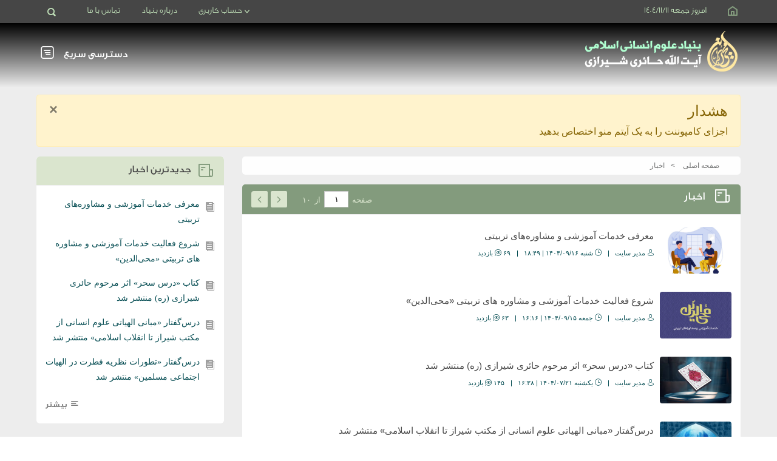

--- FILE ---
content_type: text/html; charset=utf-8
request_url: https://mohiyeddin.ir/fa/%D8%A7%D8%AE%D8%A8%D8%A7%D8%B1
body_size: 5262
content:
<!DOCTYPE html>
<html lang="fa-ir" dir="rtl">
<head>
    <script src="/templates/mohiyeddin/js/jquery.min.js"></script>
    <script src="/templates/mohiyeddin/js/bootstrap.min.js"></script>
    <meta charset="utf-8" />
	<base href="https://mohiyeddin.ir/fa/%D8%A7%D8%AE%D8%A8%D8%A7%D8%B1" />
	<meta http-equiv="X-UA-Compatible" content="IE=edge" />
	<meta name="viewport" content="width=1260" />
	<meta name="generator" content="بنیاد علوم انسانی اسلامی آیت الله حائری شیرازی" />
	<title>بنیاد علوم انسانی اسلامی آیت الله حائری شیرازی - اخبار</title>
	<link href="/fa/اخبار?format=feed&amp;type=rss" rel="alternate" type="application/rss+xml" title="RSS 2.0" />
	<link href="/fa/اخبار?format=feed&amp;type=atom" rel="alternate" type="application/atom+xml" title="Atom 1.0" />
	<link href="/templates/mohiyeddin/css/template.new.css?v=2.3.58" rel="stylesheet" />
	<script src="/templates/mohiyeddin/js/jui/jquery.min.js?bcc074c4a786e0ef3398b598acd0b2ff"></script>
	<script src="/templates/mohiyeddin/js/jui/jquery-noconflict.js?bcc074c4a786e0ef3398b598acd0b2ff"></script>
	<script src="/templates/mohiyeddin/js/jui/jquery-migrate.min.js?bcc074c4a786e0ef3398b598acd0b2ff"></script>
	<script src="/media/system/js/caption.js?bcc074c4a786e0ef3398b598acd0b2ff"></script>
	<script src="/templates/mohiyeddin/js/jui/bootstrap.min.js?bcc074c4a786e0ef3398b598acd0b2ff"></script>
	<script src="/templates/mohiyeddin/js/template.js?v=1.5.34"></script>
	<script src="/templates/mohiyeddin/js/template.new.js?v=1.28"></script>
	<script src="/templates/mohiyeddin/js/select2.js?bcc074c4a786e0ef3398b598acd0b2ff"></script>
	<script src="/templates/mohiyeddin/js/vue.global.prod.js?bcc074c4a786e0ef3398b598acd0b2ff"></script>
	<script>
jQuery(window).on('load',  function() {
				new JCaption('img.caption');
			});
	</script>

    <link rel="apple-touch-icon" sizes="180x180" href="https://mohiyeddin.ir/templates/mohiyeddin/images/favicon/apple-touch-icon.png">
    <link rel="icon" type="image/png" sizes="32x32" href="https://mohiyeddin.ir/templates/mohiyeddin/images/favicon/favicon-32x32.png">
    <link rel="icon" type="image/png" sizes="16x16" href="https://mohiyeddin.ir/templates/mohiyeddin/images/favicon/favicon-16x16.png">
    <link rel="manifest" href="https://mohiyeddin.ir/templates/mohiyeddin/images/favicon/site.webmanifest">
</head>
<body class="fa-ir option-com_content view-category layout-blog no-task itemid-122  path-fa-%D8%A7%D8%AE%D8%A8%D8%A7%D8%B1">

<header>
    <a href="/" class="home-link">
        <span class="fara-icon fara-icon-home"></span>
    </a>

    <span class="today">
        امروز        جمعه 1404/11/11    </span>

    <div class="tpl-position-0">
        
    </div>

    <div class="tpl-position-1">
        <ul class="nav menu mod-list">
<li class="item-203 deeper parent"><span class="nav-header ">حساب کاربری</span>
<ul class="nav-child unstyled small"><li class="item-207"><a href="/fa/ورود" >ورود</a></li><li class="item-208"><a href="/fa/ثبت-نام" >ثبت نام</a></li></ul></li><li class="item-109"><a href="/fa/درباره-بنیاد" >درباره بنیاد</a></li><li class="item-112"><a href="/fa/تماس-با-ما" >تماس با ما</a></li></ul>


        <div class="search-container">
            <form action="/search" method="post">
                <input id="header-search-input" name="searchword" maxlength="200" class="search" type="text" size="20"
                       placeholder="جستجو...">
                <span id="header-search-icon" class="fara-icon fara-icon-search"></span>
                <input type="hidden" name="task" value="search">
                <input type="hidden" name="option" value="com_search">
            </form>
        </div>
    </div>

</header>

<nav role="navigation">
    <span class="tpl-logo-1"></span>
    <div class="tpl-position-2 float-left">
        <ul class="nav quick-access-menu menu mod-list">
    <li class="item-125 divider deeper parent" onclick="this.classList.toggle('open')"><span class="separator ">دسترسی سریع</span>
<span class='fara-icon fara-icon-menu-list'></span><ul class="nav-child unstyled small"><div class='menu-title'>دسترسی سریع</div><div></li><li class="item-126 current active" ><a href="/fa/اخبار" >اخبار</a></li><li class="item-130" ><a href="https://www.aparat.com/mohyeddin_ir" >تلویزیون اینترنتی</a></li><li class="item-172" ><a href="https://www.mohiyeddin.ir/fa/#module-114" >اعلانات</a></li><li class="item-132" ><a href="/fa/پژوهشکده/نقد-و-نظر" >نقد و نظر</a></li></div><div><li class="item-160 deeper parent" ><span class="nav-header ">میراث استاد</span>
<ul class="nav-child unstyled small"></li><li class="item-162" ><a href="/fa/میراث-استاد/لیست-ویدئوها" >ویدئو</a></li><li class="item-163" ><a href="/fa/میراث-استاد/لیست-صوت-ها" >صوت</a></li><li class="item-161" ><a href="/fa/میراث-استاد/آثار-استاد" >آثار استاد</a></li><li class="item-164" ><a href="/fa/میراث-استاد/لیست-تصاویر" >تصاویر</a></li></ul></li></div><div><li class="item-134 deeper parent" ><a href="/fa/پژوهشکده" >پژوهشکده</a><ul class="nav-child unstyled small"></li><li class="item-166" ><a href="/fa/پژوهشکده/اخبار-پژوهشکده" >اخبار</a></li><li class="item-167" ><a href="/fa/پژوهشکده/نقد-و-نظر" >نقد و نظر</a></li><li class="item-169" ><a href="/fa/%D9%BE%DA%98%D9%88%D9%87%D8%B4%DA%A9%D8%AF%D9%87#module-121" >کارگروه ها</a></li><li class="item-168" ><a href="/fa/پژوهشکده/منشورات-پژوهشکده" >منشورات پژوهشکده</a></li></ul></li></div><div><li class="item-135" ><a href="/fa/انتشارات" >انتشارات</a></li></ul></li></ul>

    </div>
</nav>





<a href="#main" class="sr-only sr-only-focusable">Skip to main content</a>

<a href="/">
    </a>


<main id="main">

    <div id="system-message-container">
            <div id="system-message">
                                        <div class="alert alert-warning">
                                        <a class="close" data-dismiss="alert">×</a>

                                            <h4 class="alert-heading">هشدار</h4>
                        <div>
                                                            <div class="alert-message">اجزای کامپوننت را به یک آیتم منو اختصاص بدهید</div>
                                                    </div>
                                    </div>
                    </div>
    </div>


    
    
    
    
    <div class="row">
                        <div class="col-12 tpl-component-container col-lg-9">
            <div class="row tpl-position-9">
                <div id="module-17" class="module module-no-style breadcrumbs col-12"><div aria-label="Breadcrumbs" role="navigation">
	<ul itemscope itemtype="https://schema.org/BreadcrumbList" class="breadcrumb breadcrumbs">
					<li class="active">
				<span class="divider icon-location"></span>
			</li>
		
						<li itemprop="itemListElement" itemscope itemtype="https://schema.org/ListItem">
											<a itemprop="item" href="/fa/" class="pathway"><span itemprop="name">صفحه اصلی</span></a>
					
											<span class="divider">
							&gt;						</span>
										<meta itemprop="position" content="1">
				</li>
							<li itemprop="itemListElement" itemscope itemtype="https://schema.org/ListItem" class="active">
					<span itemprop="name">
						اخبار					</span>
					<meta itemprop="position" content="2">
				</li>
				</ul>
</div>
</div>
            </div>
            <div class="tpl-component"><div class="blog" itemscope itemtype="https://schema.org/Blog">
	
	    <h2 class="category_title">
      <span class="fara-icon fara-icon-news-paper"></span>
      							<span class="subheading-category">اخبار</span>
			      <div class="pagination float-left only-desktop"><span>صفحه</span><input class="pageNum" type="text" value="۱"/><span>از</span><span>۱۰</span><span class="fara-icon fara-icon-arrow-right-1 prev disabled"></span><a href = "/fa/اخبار?start=5"><span class="fara-icon fara-icon-arrow-left-1 next"></span></a><ul style="display:none"><li><a class="page-1" href="/"></a></li><li><a class="page-2" href="/fa/اخبار?start=5"></a></li><li><a class="page-3" href="/fa/اخبار?start=10"></a></li><li><a class="page-4" href="/fa/اخبار?start=15"></a></li><li><a class="page-5" href="/fa/اخبار?start=20"></a></li><li><a class="page-6" href="/fa/اخبار?start=25"></a></li><li><a class="page-7" href="/fa/اخبار?start=30"></a></li><li><a class="page-8" href="/fa/اخبار?start=35"></a></li><li><a class="page-9" href="/fa/اخبار?start=40"></a></li><li><a class="page-10" href="/fa/اخبار?start=45"></a></li></ul></div>		</h2>
		
	
	
	
		
	
																	<div class="items-row cols-1 row-0 row-fluid clearfix">
						<div class="span12">
				<div class="item column-1"
					itemprop="blogPost" itemscope itemtype="https://schema.org/BlogPosting">
					

<div class="item-container">
  		<div class="pull-left item-image">
			<a href="/fa/اخبار/634-معرفی-خدمات-آموزشی-و-مشاوره‌های-تربیتی"><img
			 src="/images/1404/News/634/pic-min.jpg" alt="" itemprop="thumbnailUrl"/></a>
		</div>
  <div>
    
    	<div class="page-header">
					<h2 itemprop="name">
									<a href="/fa/اخبار/634-معرفی-خدمات-آموزشی-و-مشاوره‌های-تربیتی" itemprop="url">
						معرفی خدمات آموزشی و مشاوره‌های تربیتی					</a>
							</h2>
		
		
		
			</div>


          
<div class="icons">
	
          <span class="print-icon"> <a href="#" onclick="window.print();return false;">	    <span class="fara-icon fara-icon-printer" aria-hidden="true"></span>
	</a> </span>
              <span id="article-share-list-btn" class="fara-icon fara-icon-share" onclick="jQuery(this).next().slideToggle()"></span>
      <ul id="article-share-list" class="share-list">
        <li><a href="https://eitaa.com/share/url?url=https://mohiyeddin.ir/fa/%D8%A7%D8%AE%D8%A8%D8%A7%D8%B1"  class="share-eitaa-icon"></a></li>
          <li><a href="https://sapp.ir/share/url?https://mohiyeddin.ir/fa/%D8%A7%D8%AE%D8%A8%D8%A7%D8%B1" class="share-sapp-icon"></a></li>
          <li class="d-none"><a href="https://wa.me/?text=https://mohiyeddin.ir/fa/%D8%A7%D8%AE%D8%A8%D8%A7%D8%B1" class="share-wa-icon"></a></li>
          <li class="d-none"><a href="https://wa.me/?text=https://mohiyeddin.ir/fa/%D8%A7%D8%AE%D8%A8%D8%A7%D8%B1" class="share-instagram-icon"></a></li>
          <li><a href="tg://msg?text=https://mohiyeddin.ir/fa/%D8%A7%D8%AE%D8%A8%D8%A7%D8%B1" class="share-telegram-icon"></a></li>
      </ul>
        <script>
            document.addEventListener('click', function (event) {
                if ( ! event.target.closest('#article-share-list') && ! event.target.closest('#article-share-list-btn')) {
                    jQuery('#article-share-list').slideUp()
                }
            });
        </script>
        
	</div>
    
        
                	<dl class="article-info muted">

		
			<dt class="article-info-term">
							</dt>

							<dd class="createdby" itemprop="author" itemscope itemtype="https://schema.org/Person">
  <span class="fara-icon fara-icon-avatar"></span>
					<span itemprop="name">مدیر سایت</span>	</dd>
			


			
										<dd class="published">
				<span class="fara-icon fara-icon-clock" aria-hidden="true"></span>
				<time datetime="2025-12-06T18:49:17+03:30" itemprop="datePublished">
					شنبه ۱۴۰۴/۰۹/۱۶ | ۱۸:۴۹				</time>
			</dd>			
		
					
			
										<dd class="hits">
					<span class="fara-icon fara-icon-search-1" aria-hidden="true"></span>
					<meta itemprop="interactionCount" content="UserPageVisits:69" />
					۶۹ بازدید			</dd>						</dl>
    
    
    
        
    
    
      </div>
</div>

    
        				</div>
				<!-- end item -->
							</div><!-- end span -->
							</div><!-- end row -->
																			<div class="items-row cols-1 row-1 row-fluid clearfix">
						<div class="span12">
				<div class="item column-1"
					itemprop="blogPost" itemscope itemtype="https://schema.org/BlogPosting">
					

<div class="item-container">
  		<div class="pull-left item-image">
			<a href="/fa/اخبار/633-شروع-فعالیت-خدمات-آموزشی-و-مشاوره-های-تربیتی-«محی‌الدین»"><img
			 src="/images/1404/News/633/633-2.jpg" alt="" itemprop="thumbnailUrl"/></a>
		</div>
  <div>
    
    	<div class="page-header">
					<h2 itemprop="name">
									<a href="/fa/اخبار/633-شروع-فعالیت-خدمات-آموزشی-و-مشاوره-های-تربیتی-«محی‌الدین»" itemprop="url">
						شروع فعالیت خدمات آموزشی و مشاوره های تربیتی «محی‌الدین»					</a>
							</h2>
		
		
		
			</div>


          
<div class="icons">
	
          <span class="print-icon"> <a href="#" onclick="window.print();return false;">	    <span class="fara-icon fara-icon-printer" aria-hidden="true"></span>
	</a> </span>
              <span id="article-share-list-btn" class="fara-icon fara-icon-share" onclick="jQuery(this).next().slideToggle()"></span>
      <ul id="article-share-list" class="share-list">
        <li><a href="https://eitaa.com/share/url?url=https://mohiyeddin.ir/fa/%D8%A7%D8%AE%D8%A8%D8%A7%D8%B1"  class="share-eitaa-icon"></a></li>
          <li><a href="https://sapp.ir/share/url?https://mohiyeddin.ir/fa/%D8%A7%D8%AE%D8%A8%D8%A7%D8%B1" class="share-sapp-icon"></a></li>
          <li class="d-none"><a href="https://wa.me/?text=https://mohiyeddin.ir/fa/%D8%A7%D8%AE%D8%A8%D8%A7%D8%B1" class="share-wa-icon"></a></li>
          <li class="d-none"><a href="https://wa.me/?text=https://mohiyeddin.ir/fa/%D8%A7%D8%AE%D8%A8%D8%A7%D8%B1" class="share-instagram-icon"></a></li>
          <li><a href="tg://msg?text=https://mohiyeddin.ir/fa/%D8%A7%D8%AE%D8%A8%D8%A7%D8%B1" class="share-telegram-icon"></a></li>
      </ul>
        <script>
            document.addEventListener('click', function (event) {
                if ( ! event.target.closest('#article-share-list') && ! event.target.closest('#article-share-list-btn')) {
                    jQuery('#article-share-list').slideUp()
                }
            });
        </script>
        
	</div>
    
        
                	<dl class="article-info muted">

		
			<dt class="article-info-term">
							</dt>

							<dd class="createdby" itemprop="author" itemscope itemtype="https://schema.org/Person">
  <span class="fara-icon fara-icon-avatar"></span>
					<span itemprop="name">مدیر سایت</span>	</dd>
			


			
										<dd class="published">
				<span class="fara-icon fara-icon-clock" aria-hidden="true"></span>
				<time datetime="2025-12-05T16:16:31+03:30" itemprop="datePublished">
					جمعه ۱۴۰۴/۰۹/۱۵ | ۱۶:۱۶				</time>
			</dd>			
		
					
			
										<dd class="hits">
					<span class="fara-icon fara-icon-search-1" aria-hidden="true"></span>
					<meta itemprop="interactionCount" content="UserPageVisits:63" />
					۶۳ بازدید			</dd>						</dl>
    
    
    
        
    
    
      </div>
</div>

    
        				</div>
				<!-- end item -->
							</div><!-- end span -->
							</div><!-- end row -->
																			<div class="items-row cols-1 row-2 row-fluid clearfix">
						<div class="span12">
				<div class="item column-1"
					itemprop="blogPost" itemscope itemtype="https://schema.org/BlogPosting">
					

<div class="item-container">
  		<div class="pull-left item-image">
			<a href="/fa/اخبار/632-کتاب-«درس-سحر»-اثر-مرحوم-حائری-شیرازی-ره-منتشر-شد"><img
			 src="/images/1404/News/632/post.jpg" alt="" itemprop="thumbnailUrl"/></a>
		</div>
  <div>
    
    	<div class="page-header">
					<h2 itemprop="name">
									<a href="/fa/اخبار/632-کتاب-«درس-سحر»-اثر-مرحوم-حائری-شیرازی-ره-منتشر-شد" itemprop="url">
						کتاب «درس سحر» اثر مرحوم حائری شیرازی (ره) منتشر شد					</a>
							</h2>
		
		
		
			</div>


          
<div class="icons">
	
          <span class="print-icon"> <a href="#" onclick="window.print();return false;">	    <span class="fara-icon fara-icon-printer" aria-hidden="true"></span>
	</a> </span>
              <span id="article-share-list-btn" class="fara-icon fara-icon-share" onclick="jQuery(this).next().slideToggle()"></span>
      <ul id="article-share-list" class="share-list">
        <li><a href="https://eitaa.com/share/url?url=https://mohiyeddin.ir/fa/%D8%A7%D8%AE%D8%A8%D8%A7%D8%B1"  class="share-eitaa-icon"></a></li>
          <li><a href="https://sapp.ir/share/url?https://mohiyeddin.ir/fa/%D8%A7%D8%AE%D8%A8%D8%A7%D8%B1" class="share-sapp-icon"></a></li>
          <li class="d-none"><a href="https://wa.me/?text=https://mohiyeddin.ir/fa/%D8%A7%D8%AE%D8%A8%D8%A7%D8%B1" class="share-wa-icon"></a></li>
          <li class="d-none"><a href="https://wa.me/?text=https://mohiyeddin.ir/fa/%D8%A7%D8%AE%D8%A8%D8%A7%D8%B1" class="share-instagram-icon"></a></li>
          <li><a href="tg://msg?text=https://mohiyeddin.ir/fa/%D8%A7%D8%AE%D8%A8%D8%A7%D8%B1" class="share-telegram-icon"></a></li>
      </ul>
        <script>
            document.addEventListener('click', function (event) {
                if ( ! event.target.closest('#article-share-list') && ! event.target.closest('#article-share-list-btn')) {
                    jQuery('#article-share-list').slideUp()
                }
            });
        </script>
        
	</div>
    
        
                	<dl class="article-info muted">

		
			<dt class="article-info-term">
							</dt>

							<dd class="createdby" itemprop="author" itemscope itemtype="https://schema.org/Person">
  <span class="fara-icon fara-icon-avatar"></span>
					<span itemprop="name">مدیر سایت</span>	</dd>
			


			
										<dd class="published">
				<span class="fara-icon fara-icon-clock" aria-hidden="true"></span>
				<time datetime="2025-10-12T16:38:00+03:30" itemprop="datePublished">
					یکشنبه ۱۴۰۴/۰۷/۲۱ | ۱۶:۳۸				</time>
			</dd>			
		
					
			
										<dd class="hits">
					<span class="fara-icon fara-icon-search-1" aria-hidden="true"></span>
					<meta itemprop="interactionCount" content="UserPageVisits:145" />
					۱۴۵ بازدید			</dd>						</dl>
    
    
    
        
    
    
      </div>
</div>

    
        				</div>
				<!-- end item -->
							</div><!-- end span -->
							</div><!-- end row -->
																			<div class="items-row cols-1 row-3 row-fluid clearfix">
						<div class="span12">
				<div class="item column-1"
					itemprop="blogPost" itemscope itemtype="https://schema.org/BlogPosting">
					

<div class="item-container">
  		<div class="pull-left item-image">
			<a href="/fa/اخبار/631-درس‌گفتار-«تطورات-نظریه-فطرت-در-الهیات-اجتماعی-مسلمین»-منتشر-شد-2"><img
			 src="/images/1404/News/631/631.jpg" alt="" itemprop="thumbnailUrl"/></a>
		</div>
  <div>
    
    	<div class="page-header">
					<h2 itemprop="name">
									<a href="/fa/اخبار/631-درس‌گفتار-«تطورات-نظریه-فطرت-در-الهیات-اجتماعی-مسلمین»-منتشر-شد-2" itemprop="url">
						درس‌گفتار «مبانی الهیاتی علوم انسانی از مکتب شیراز تا انقلاب اسلامی» منتشر شد					</a>
							</h2>
		
		
		
			</div>


          
<div class="icons">
	
          <span class="print-icon"> <a href="#" onclick="window.print();return false;">	    <span class="fara-icon fara-icon-printer" aria-hidden="true"></span>
	</a> </span>
              <span id="article-share-list-btn" class="fara-icon fara-icon-share" onclick="jQuery(this).next().slideToggle()"></span>
      <ul id="article-share-list" class="share-list">
        <li><a href="https://eitaa.com/share/url?url=https://mohiyeddin.ir/fa/%D8%A7%D8%AE%D8%A8%D8%A7%D8%B1"  class="share-eitaa-icon"></a></li>
          <li><a href="https://sapp.ir/share/url?https://mohiyeddin.ir/fa/%D8%A7%D8%AE%D8%A8%D8%A7%D8%B1" class="share-sapp-icon"></a></li>
          <li class="d-none"><a href="https://wa.me/?text=https://mohiyeddin.ir/fa/%D8%A7%D8%AE%D8%A8%D8%A7%D8%B1" class="share-wa-icon"></a></li>
          <li class="d-none"><a href="https://wa.me/?text=https://mohiyeddin.ir/fa/%D8%A7%D8%AE%D8%A8%D8%A7%D8%B1" class="share-instagram-icon"></a></li>
          <li><a href="tg://msg?text=https://mohiyeddin.ir/fa/%D8%A7%D8%AE%D8%A8%D8%A7%D8%B1" class="share-telegram-icon"></a></li>
      </ul>
        <script>
            document.addEventListener('click', function (event) {
                if ( ! event.target.closest('#article-share-list') && ! event.target.closest('#article-share-list-btn')) {
                    jQuery('#article-share-list').slideUp()
                }
            });
        </script>
        
	</div>
    
        
                	<dl class="article-info muted">

		
			<dt class="article-info-term">
							</dt>

							<dd class="createdby" itemprop="author" itemscope itemtype="https://schema.org/Person">
  <span class="fara-icon fara-icon-avatar"></span>
					<span itemprop="name">مدیر سایت</span>	</dd>
			


			
										<dd class="published">
				<span class="fara-icon fara-icon-clock" aria-hidden="true"></span>
				<time datetime="2025-07-28T18:47:00+03:30" itemprop="datePublished">
					دوشنبه ۱۴۰۴/۰۵/۰۷ | ۱۸:۴۷				</time>
			</dd>			
		
					
			
										<dd class="hits">
					<span class="fara-icon fara-icon-search-1" aria-hidden="true"></span>
					<meta itemprop="interactionCount" content="UserPageVisits:210" />
					۲۱۰ بازدید			</dd>						</dl>
    
    
    
        
    
    
      </div>
</div>

    
        				</div>
				<!-- end item -->
							</div><!-- end span -->
							</div><!-- end row -->
																			<div class="items-row cols-1 row-4 row-fluid clearfix">
						<div class="span12">
				<div class="item column-1"
					itemprop="blogPost" itemscope itemtype="https://schema.org/BlogPosting">
					

<div class="item-container">
  		<div class="pull-left item-image">
			<a href="/fa/اخبار/630-درس‌گفتار-«تطورات-نظریه-فطرت-در-الهیات-اجتماعی-مسلمین»-منتشر-شد"><img
			 src="/images/1404/News/630/630.jpg" alt="" itemprop="thumbnailUrl"/></a>
		</div>
  <div>
    
    	<div class="page-header">
					<h2 itemprop="name">
									<a href="/fa/اخبار/630-درس‌گفتار-«تطورات-نظریه-فطرت-در-الهیات-اجتماعی-مسلمین»-منتشر-شد" itemprop="url">
						درس‌گفتار «تطورات نظریه فطرت در الهیات اجتماعی مسلمین» منتشر شد					</a>
							</h2>
		
		
		
			</div>


          
<div class="icons">
	
          <span class="print-icon"> <a href="#" onclick="window.print();return false;">	    <span class="fara-icon fara-icon-printer" aria-hidden="true"></span>
	</a> </span>
              <span id="article-share-list-btn" class="fara-icon fara-icon-share" onclick="jQuery(this).next().slideToggle()"></span>
      <ul id="article-share-list" class="share-list">
        <li><a href="https://eitaa.com/share/url?url=https://mohiyeddin.ir/fa/%D8%A7%D8%AE%D8%A8%D8%A7%D8%B1"  class="share-eitaa-icon"></a></li>
          <li><a href="https://sapp.ir/share/url?https://mohiyeddin.ir/fa/%D8%A7%D8%AE%D8%A8%D8%A7%D8%B1" class="share-sapp-icon"></a></li>
          <li class="d-none"><a href="https://wa.me/?text=https://mohiyeddin.ir/fa/%D8%A7%D8%AE%D8%A8%D8%A7%D8%B1" class="share-wa-icon"></a></li>
          <li class="d-none"><a href="https://wa.me/?text=https://mohiyeddin.ir/fa/%D8%A7%D8%AE%D8%A8%D8%A7%D8%B1" class="share-instagram-icon"></a></li>
          <li><a href="tg://msg?text=https://mohiyeddin.ir/fa/%D8%A7%D8%AE%D8%A8%D8%A7%D8%B1" class="share-telegram-icon"></a></li>
      </ul>
        <script>
            document.addEventListener('click', function (event) {
                if ( ! event.target.closest('#article-share-list') && ! event.target.closest('#article-share-list-btn')) {
                    jQuery('#article-share-list').slideUp()
                }
            });
        </script>
        
	</div>
    
        
                	<dl class="article-info muted">

		
			<dt class="article-info-term">
							</dt>

							<dd class="createdby" itemprop="author" itemscope itemtype="https://schema.org/Person">
  <span class="fara-icon fara-icon-avatar"></span>
					<span itemprop="name">مدیر سایت</span>	</dd>
			


			
										<dd class="published">
				<span class="fara-icon fara-icon-clock" aria-hidden="true"></span>
				<time datetime="2025-06-30T02:47:00+03:30" itemprop="datePublished">
					دوشنبه ۱۴۰۴/۰۴/۱۰ | ۰۲:۴۷				</time>
			</dd>			
		
					
			
										<dd class="hits">
					<span class="fara-icon fara-icon-search-1" aria-hidden="true"></span>
					<meta itemprop="interactionCount" content="UserPageVisits:276" />
					۲۷۶ بازدید			</dd>						</dl>
    
    
    
        
    
    
      </div>
</div>

    
        				</div>
				<!-- end item -->
							</div><!-- end span -->
							</div><!-- end row -->
						
	
  <div class="list-footer">
    <div class="items-count float-right">
      تعداد ردیف :
      ۳۹۴    </div>
    <div class="pagination float-left"><span>صفحه</span><input class="pageNum" type="text" value="۱"/><span>از</span><span>۱۰</span><span class="fara-icon fara-icon-arrow-right-1 prev disabled"></span><a href = "/fa/اخبار?start=5"><span class="fara-icon fara-icon-arrow-left-1 next"></span></a><ul style="display:none"><li><a class="page-1" href="/"></a></li><li><a class="page-2" href="/fa/اخبار?start=5"></a></li><li><a class="page-3" href="/fa/اخبار?start=10"></a></li><li><a class="page-4" href="/fa/اخبار?start=15"></a></li><li><a class="page-5" href="/fa/اخبار?start=20"></a></li><li><a class="page-6" href="/fa/اخبار?start=25"></a></li><li><a class="page-7" href="/fa/اخبار?start=30"></a></li><li><a class="page-8" href="/fa/اخبار?start=35"></a></li><li><a class="page-9" href="/fa/اخبار?start=40"></a></li><li><a class="page-10" href="/fa/اخبار?start=45"></a></li></ul></div>  </div>
</div>
</div>
            <div class="row tpl-position-10">
                
            </div>
        </div>
                    <div class="d-none d-lg-block col-lg-3 tpl-position-8" id="tpl-position-8">
                <div id="module-105" class="module module-well"><div><h3 class="module-header fara-icon fara-icon-news-paper">جدیدترین اخبار</h3><div id="fara_contents_105" class="fara_contents">
  <ul>
          <li>
        <a href="/fa/اخبار/634-معرفی-خدمات-آموزشی-و-مشاوره‌های-تربیتی">
          معرفی خدمات آموزشی و مشاوره‌های تربیتی        </a>
      </li>
          <li>
        <a href="/fa/اخبار/633-شروع-فعالیت-خدمات-آموزشی-و-مشاوره-های-تربیتی-«محی‌الدین»">
          شروع فعالیت خدمات آموزشی و مشاوره های تربیتی «محی‌الدین»        </a>
      </li>
          <li>
        <a href="/fa/اخبار/632-کتاب-«درس-سحر»-اثر-مرحوم-حائری-شیرازی-ره-منتشر-شد">
          کتاب «درس سحر» اثر مرحوم حائری شیرازی (ره) منتشر شد        </a>
      </li>
          <li>
        <a href="/fa/اخبار/631-درس‌گفتار-«تطورات-نظریه-فطرت-در-الهیات-اجتماعی-مسلمین»-منتشر-شد-2">
          درس‌گفتار «مبانی الهیاتی علوم انسانی از مکتب شیراز تا انقلاب اسلامی» منتشر شد        </a>
      </li>
          <li>
        <a href="/fa/اخبار/630-درس‌گفتار-«تطورات-نظریه-فطرت-در-الهیات-اجتماعی-مسلمین»-منتشر-شد">
          درس‌گفتار «تطورات نظریه فطرت در الهیات اجتماعی مسلمین» منتشر شد        </a>
      </li>
      </ul>
      <div class="text-left">
        <a href="/fa/اخبار" class="more-btn font-mj-text-bold">
            <span class="fara-icon fara-icon-menu-2"></span>
            بیشتر        </a>
    </div>
  </div></div></div>
            </div>
            </div>
</main>

<footer>
    <div class="row mr-0 ml-0">

        <div class="col-4 row flex-column justify-content-between p-0 mr-0 ml-0">
            <div class="row mr-0 ml-0">
                <div class="col-6 pr-0">
                    <span class="tpl-logo-2"></span>
                </div>
                <div class="module col-6 pr-0">
                    <h3>بنیاد در شبکه های مجازی</h3>
                    <ul>
                        <li class="footer-eitaa-link">
                            <a href="https://eitaa.com/mohyeddin_ir">ایتا</a>
                        </li>
                        <li class="footer-sapp-link">
                            <a href="/">سروش</a>
                        </li>
                        <li class="footer-instagram-link">
                            <a href="https://instagram.com/mohyeddin_ir">اینستاگرام</a>
                        </li>
                        <li class="footer-telegram-link">
                            <a href="https://t.me/mohyeddin_ir">تلگرام</a>
                        </li>
                    </ul>
                </div>
            </div>
            <p class="auto-number copy-right">
                &copy; 1404 تمام حقوق مادی و معنوی این سایت به بنیاد علوم انسانی اسلامی آیت الله حائری شیرازی تعلق دارد.            </p>
        </div>

        <div class="row col-8 pl-0 pr-0 mr-0 ml-0">
            <div id="module-97" class="module module-default-style col-5"><h3 class="module-header">اطلاعات تماس </h3>

<div class="custom"  >
	<p class="fara-icon fara-icon-map">نشانی دفتر: شیراز، خیابان قصردشت، خیابان برق، خیابان ذوالانوار غربی، کوچه ۱۸، پلاک۴۳</p>
<p class="fara-icon fara-icon-at">پست الکترونیکی: foundation@mohiyeddin.ir</p>
<p class="fara-icon fara-icon-phone">تلفن: ۳۲۳۵۰۱۵۳-۰۷۱</p>
<p class="fara-icon fara-icon-print">تلفن همراه: ۰۹۳۵۲۱۲۷۷۴۹</p>
<p class="fara-icon fara-icon-message">کد پستی: ۷۱۳۳۷۳۳۵۹۷</p></div>
</div><div id="module-98" class="module module-default-style pl-0 col-7">

<div class="custom"  >
	<p><iframe style="border: 0;" tabindex="0" src="https://www.google.com/maps/embed?pb=!1m14!1m8!1m3!1d433.555291256679!2d52.51919970476007!3d29.61989366724745!3m2!1i1024!2i768!4f13.1!3m3!1m2!1s0x3fb2130000c959b9%3A0x2fed5db6efadd20f!2z2KjZhtuM2KfYryDYudmE2YjZhSDYp9mG2LPYp9mG24wg2KfYs9mE2KfZhduMINii24zYquKAjNin2YTZhNmR2Ycg2K3Yp9im2LHbjCDYtNuM2LHYp9iy24w!5e0!3m2!1sen!2sus!4v1739358788625!5m2!1sen!2sus" width="350" height="250" allowfullscreen="allowfullscreen"></iframe></p></div>
</div>
        </div>

    </div>
</footer>


<template id="cart-menu-link-template">
    <span>سبد خرید</span>
    </template>
</body>
</html>


--- FILE ---
content_type: text/css
request_url: https://mohiyeddin.ir/templates/mohiyeddin/css/template.new.css?v=2.3.58
body_size: 44175
content:
@charset "UTF-8";
/*!
 * Bootstrap v4.6.2 (https://getbootstrap.com/)
 * Copyright 2011-2022 The Bootstrap Authors
 * Copyright 2011-2022 Twitter, Inc.
 * Licensed under MIT (https://github.com/twbs/bootstrap/blob/main/LICENSE)
 */
:root {
  --blue: #007bff;
  --indigo: #6610f2;
  --purple: #6f42c1;
  --pink: #e83e8c;
  --red: #dc3545;
  --orange: #fd7e14;
  --yellow: #ffc107;
  --green: #28a745;
  --teal: #20c997;
  --cyan: #17a2b8;
  --white: #fff;
  --gray: #6c757d;
  --gray-dark: #343a40;
  --primary: #007bff;
  --secondary: #6c757d;
  --success: #28a745;
  --info: #17a2b8;
  --warning: #ffc107;
  --danger: #dc3545;
  --light: #f8f9fa;
  --dark: #343a40;
  --breakpoint-xs: 0;
  --breakpoint-sm: 576px;
  --breakpoint-md: 768px;
  --breakpoint-lg: 992px;
  --breakpoint-xl: 1200px;
  --font-family-sans-serif: IRANSans, -apple-system, BlinkMacSystemFont, "Segoe UI", Roboto, "Helvetica Neue", Arial, "Noto Sans", sans-serif, "Apple Color Emoji", "Segoe UI Emoji", "Segoe UI Symbol", "Noto Color Emoji";
  --font-family-monospace: SFMono-Regular, Menlo, Monaco, Consolas, "Liberation Mono", "Courier New", monospace;
}

*,
*::before,
*::after {
  box-sizing: border-box;
}

html {
  font-family: sans-serif;
  line-height: 1.15;
  -webkit-text-size-adjust: 100%;
  -webkit-tap-highlight-color: rgba(0, 0, 0, 0);
}

article, aside, figcaption, figure, footer, header, hgroup, main, nav, section {
  display: block;
}

body {
  margin: 0;
  font-family: IRANSans, -apple-system, BlinkMacSystemFont, "Segoe UI", Roboto, "Helvetica Neue", Arial, "Noto Sans", sans-serif, "Apple Color Emoji", "Segoe UI Emoji", "Segoe UI Symbol", "Noto Color Emoji";
  font-size: 1rem;
  font-weight: 400;
  line-height: 1.5;
  color: #212529;
  text-align: left;
  background-color: #fff;
}

[tabindex="-1"]:focus:not(:focus-visible) {
  outline: 0 !important;
}

hr {
  box-sizing: content-box;
  height: 0;
  overflow: visible;
}

h1, h2, h3, h4, h5, h6 {
  margin-top: 0;
  margin-bottom: 0.5rem;
}

p {
  margin-top: 0;
  margin-bottom: 1rem;
}

abbr[title],
abbr[data-original-title] {
  text-decoration: underline;
  text-decoration: underline dotted;
  cursor: help;
  border-bottom: 0;
  text-decoration-skip-ink: none;
}

address {
  margin-bottom: 1rem;
  font-style: normal;
  line-height: inherit;
}

ol,
ul,
dl {
  margin-top: 0;
  margin-bottom: 1rem;
}

ol ol,
ul ul,
ol ul,
ul ol {
  margin-bottom: 0;
}

dt {
  font-weight: 700;
}

dd {
  margin-bottom: 0.5rem;
  margin-left: 0;
}

blockquote {
  margin: 0 0 1rem;
}

b,
strong {
  font-weight: bolder;
}

small {
  font-size: 80%;
}

sub,
sup {
  position: relative;
  font-size: 75%;
  line-height: 0;
  vertical-align: baseline;
}

sub {
  bottom: -0.25em;
}

sup {
  top: -0.5em;
}

a {
  color: #007bff;
  text-decoration: none;
  background-color: transparent;
}
a:hover {
  color: #0056b3;
  text-decoration: underline;
}

a:not([href]):not([class]) {
  color: inherit;
  text-decoration: none;
}
a:not([href]):not([class]):hover {
  color: inherit;
  text-decoration: none;
}

pre,
code,
kbd,
samp {
  font-family: SFMono-Regular, Menlo, Monaco, Consolas, "Liberation Mono", "Courier New", monospace;
  font-size: 1em;
}

pre {
  margin-top: 0;
  margin-bottom: 1rem;
  overflow: auto;
  -ms-overflow-style: scrollbar;
}

figure {
  margin: 0 0 1rem;
}

img {
  vertical-align: middle;
  border-style: none;
}

svg {
  overflow: hidden;
  vertical-align: middle;
}

table {
  border-collapse: collapse;
}

caption {
  padding-top: 0.75rem;
  padding-bottom: 0.75rem;
  color: #6c757d;
  text-align: left;
  caption-side: bottom;
}

th {
  text-align: inherit;
  text-align: -webkit-match-parent;
}

label {
  display: inline-block;
  margin-bottom: 0.5rem;
}

button {
  border-radius: 0;
}

button:focus:not(:focus-visible) {
  outline: 0;
}

input,
button,
select,
optgroup,
textarea {
  margin: 0;
  font-family: inherit;
  font-size: inherit;
  line-height: inherit;
}

button,
input {
  overflow: visible;
}

button,
select {
  text-transform: none;
}

[role=button] {
  cursor: pointer;
}

select {
  word-wrap: normal;
}

button,
[type=button],
[type=reset],
[type=submit] {
  -webkit-appearance: button;
}

button:not(:disabled),
[type=button]:not(:disabled),
[type=reset]:not(:disabled),
[type=submit]:not(:disabled) {
  cursor: pointer;
}

button::-moz-focus-inner,
[type=button]::-moz-focus-inner,
[type=reset]::-moz-focus-inner,
[type=submit]::-moz-focus-inner {
  padding: 0;
  border-style: none;
}

input[type=radio],
input[type=checkbox] {
  box-sizing: border-box;
  padding: 0;
}

textarea {
  overflow: auto;
  resize: vertical;
}

fieldset {
  min-width: 0;
  padding: 0;
  margin: 0;
  border: 0;
}

legend {
  display: block;
  width: 100%;
  max-width: 100%;
  padding: 0;
  margin-bottom: 0.5rem;
  font-size: 1.5rem;
  line-height: inherit;
  color: inherit;
  white-space: normal;
}

progress {
  vertical-align: baseline;
}

[type=number]::-webkit-inner-spin-button,
[type=number]::-webkit-outer-spin-button {
  height: auto;
}

[type=search] {
  outline-offset: -2px;
  -webkit-appearance: none;
}

[type=search]::-webkit-search-decoration {
  -webkit-appearance: none;
}

::-webkit-file-upload-button {
  font: inherit;
  -webkit-appearance: button;
}

output {
  display: inline-block;
}

summary {
  display: list-item;
  cursor: pointer;
}

template {
  display: none;
}

[hidden] {
  display: none !important;
}

h1, h2, h3, h4, h5, h6,
.h1, .h2, .h3, .h4, .h5, .h6 {
  margin-bottom: 0.5rem;
  font-weight: 500;
  line-height: 1.2;
}

h1, .h1 {
  font-size: 2.5rem;
}

h2, .h2 {
  font-size: 2rem;
}

h3, .h3 {
  font-size: 1.75rem;
}

h4, .h4 {
  font-size: 1.5rem;
}

h5, .h5 {
  font-size: 1.25rem;
}

h6, .h6 {
  font-size: 1rem;
}

.lead {
  font-size: 1.25rem;
  font-weight: 300;
}

.display-1 {
  font-size: 6rem;
  font-weight: 300;
  line-height: 1.2;
}

.display-2 {
  font-size: 5.5rem;
  font-weight: 300;
  line-height: 1.2;
}

.display-3 {
  font-size: 4.5rem;
  font-weight: 300;
  line-height: 1.2;
}

.display-4 {
  font-size: 3.5rem;
  font-weight: 300;
  line-height: 1.2;
}

hr {
  margin-top: 1rem;
  margin-bottom: 1rem;
  border: 0;
  border-top: 1px solid rgba(0, 0, 0, 0.1);
}

small,
.small {
  font-size: 0.875em;
  font-weight: 400;
}

mark,
.mark {
  padding: 0.2em;
  background-color: #fcf8e3;
}

.list-unstyled {
  padding-left: 0;
  list-style: none;
}

.list-inline {
  padding-left: 0;
  list-style: none;
}

.list-inline-item {
  display: inline-block;
}
.list-inline-item:not(:last-child) {
  margin-right: 0.5rem;
}

.initialism {
  font-size: 90%;
  text-transform: uppercase;
}

.blockquote {
  margin-bottom: 1rem;
  font-size: 1.25rem;
}

.blockquote-footer {
  display: block;
  font-size: 0.875em;
  color: #6c757d;
}
.blockquote-footer::before {
  content: "— ";
}

.img-fluid {
  max-width: 100%;
  height: auto;
}

.img-thumbnail {
  padding: 0.25rem;
  background-color: #fff;
  border: 1px solid #dee2e6;
  border-radius: 0.25rem;
  max-width: 100%;
  height: auto;
}

.figure {
  display: inline-block;
}

.figure-img {
  margin-bottom: 0.5rem;
  line-height: 1;
}

.figure-caption {
  font-size: 90%;
  color: #6c757d;
}

code {
  font-size: 87.5%;
  color: #e83e8c;
  word-wrap: break-word;
}
a > code {
  color: inherit;
}

kbd {
  padding: 0.2rem 0.4rem;
  font-size: 87.5%;
  color: #fff;
  background-color: #212529;
  border-radius: 0.2rem;
}
kbd kbd {
  padding: 0;
  font-size: 100%;
  font-weight: 700;
}

pre {
  display: block;
  font-size: 87.5%;
  color: #212529;
}
pre code {
  font-size: inherit;
  color: inherit;
  word-break: normal;
}

.pre-scrollable {
  max-height: 340px;
  overflow-y: scroll;
}

.container,
.container-fluid,
.container-xl,
.container-lg,
.container-md,
.container-sm {
  width: 100%;
  padding-right: 15px;
  padding-left: 15px;
  margin-right: auto;
  margin-left: auto;
}

@media (min-width: 576px) {
  .container-sm, .container {
    max-width: 540px;
  }
}
@media (min-width: 768px) {
  .container-md, .container-sm, .container {
    max-width: 720px;
  }
}
@media (min-width: 992px) {
  .container-lg, .container-md, .container-sm, .container {
    max-width: 960px;
  }
}
@media (min-width: 1200px) {
  .container-xl, .container-lg, .container-md, .container-sm, .container {
    max-width: 1140px;
  }
}
.row {
  display: flex;
  flex-wrap: wrap;
  margin-right: -15px;
  margin-left: -15px;
}

.no-gutters {
  margin-right: 0;
  margin-left: 0;
}
.no-gutters > .col,
.no-gutters > [class*=col-] {
  padding-right: 0;
  padding-left: 0;
}

.col-xl,
.col-xl-auto, .col-xl-12, .col-xl-11, .col-xl-10, .col-xl-9, .col-xl-8, .col-xl-7, .col-xl-6, .col-xl-5, .col-xl-4, .col-xl-3, .col-xl-2, .col-xl-1, .col-lg,
.col-lg-auto, .col-lg-12, .col-lg-11, .col-lg-10, .col-lg-9, .col-lg-8, .col-lg-7, .col-lg-6, .col-lg-5, .col-lg-4, .col-lg-3, .col-lg-2, .col-lg-1, .col-md,
.col-md-auto, .col-md-12, .col-md-11, .col-md-10, .col-md-9, .col-md-8, .col-md-7, .col-md-6, .col-md-5, .col-md-4, .col-md-3, .col-md-2, .col-md-1, .col-sm,
.col-sm-auto, .col-sm-12, .col-sm-11, .col-sm-10, .col-sm-9, .col-sm-8, .col-sm-7, .col-sm-6, .col-sm-5, .col-sm-4, .col-sm-3, .col-sm-2, .col-sm-1, .col,
.col-auto, .col-12, .col-11, .col-10, .col-9, .col-8, .col-7, .col-6, .col-5, .col-4, .col-3, .col-2, .col-1 {
  position: relative;
  width: 100%;
  padding-right: 15px;
  padding-left: 15px;
}

.col {
  flex-basis: 0;
  flex-grow: 1;
  max-width: 100%;
}

.row-cols-1 > * {
  flex: 0 0 100%;
  max-width: 100%;
}

.row-cols-2 > * {
  flex: 0 0 50%;
  max-width: 50%;
}

.row-cols-3 > * {
  flex: 0 0 33.3333333333%;
  max-width: 33.3333333333%;
}

.row-cols-4 > * {
  flex: 0 0 25%;
  max-width: 25%;
}

.row-cols-5 > * {
  flex: 0 0 20%;
  max-width: 20%;
}

.row-cols-6 > * {
  flex: 0 0 16.6666666667%;
  max-width: 16.6666666667%;
}

.col-auto {
  flex: 0 0 auto;
  width: auto;
  max-width: 100%;
}

.col-1 {
  flex: 0 0 8.33333333%;
  max-width: 8.33333333%;
}

.col-2 {
  flex: 0 0 16.66666667%;
  max-width: 16.66666667%;
}

.col-3 {
  flex: 0 0 25%;
  max-width: 25%;
}

.col-4 {
  flex: 0 0 33.33333333%;
  max-width: 33.33333333%;
}

.col-5 {
  flex: 0 0 41.66666667%;
  max-width: 41.66666667%;
}

.col-6 {
  flex: 0 0 50%;
  max-width: 50%;
}

.col-7 {
  flex: 0 0 58.33333333%;
  max-width: 58.33333333%;
}

.col-8 {
  flex: 0 0 66.66666667%;
  max-width: 66.66666667%;
}

.col-9 {
  flex: 0 0 75%;
  max-width: 75%;
}

.col-10 {
  flex: 0 0 83.33333333%;
  max-width: 83.33333333%;
}

.col-11 {
  flex: 0 0 91.66666667%;
  max-width: 91.66666667%;
}

.col-12 {
  flex: 0 0 100%;
  max-width: 100%;
}

.order-first {
  order: -1;
}

.order-last {
  order: 13;
}

.order-0 {
  order: 0;
}

.order-1 {
  order: 1;
}

.order-2 {
  order: 2;
}

.order-3 {
  order: 3;
}

.order-4 {
  order: 4;
}

.order-5 {
  order: 5;
}

.order-6 {
  order: 6;
}

.order-7 {
  order: 7;
}

.order-8 {
  order: 8;
}

.order-9 {
  order: 9;
}

.order-10 {
  order: 10;
}

.order-11 {
  order: 11;
}

.order-12 {
  order: 12;
}

.offset-1 {
  margin-left: 8.33333333%;
}

.offset-2 {
  margin-left: 16.66666667%;
}

.offset-3 {
  margin-left: 25%;
}

.offset-4 {
  margin-left: 33.33333333%;
}

.offset-5 {
  margin-left: 41.66666667%;
}

.offset-6 {
  margin-left: 50%;
}

.offset-7 {
  margin-left: 58.33333333%;
}

.offset-8 {
  margin-left: 66.66666667%;
}

.offset-9 {
  margin-left: 75%;
}

.offset-10 {
  margin-left: 83.33333333%;
}

.offset-11 {
  margin-left: 91.66666667%;
}

@media (min-width: 576px) {
  .col-sm {
    flex-basis: 0;
    flex-grow: 1;
    max-width: 100%;
  }

  .row-cols-sm-1 > * {
    flex: 0 0 100%;
    max-width: 100%;
  }

  .row-cols-sm-2 > * {
    flex: 0 0 50%;
    max-width: 50%;
  }

  .row-cols-sm-3 > * {
    flex: 0 0 33.3333333333%;
    max-width: 33.3333333333%;
  }

  .row-cols-sm-4 > * {
    flex: 0 0 25%;
    max-width: 25%;
  }

  .row-cols-sm-5 > * {
    flex: 0 0 20%;
    max-width: 20%;
  }

  .row-cols-sm-6 > * {
    flex: 0 0 16.6666666667%;
    max-width: 16.6666666667%;
  }

  .col-sm-auto {
    flex: 0 0 auto;
    width: auto;
    max-width: 100%;
  }

  .col-sm-1 {
    flex: 0 0 8.33333333%;
    max-width: 8.33333333%;
  }

  .col-sm-2 {
    flex: 0 0 16.66666667%;
    max-width: 16.66666667%;
  }

  .col-sm-3 {
    flex: 0 0 25%;
    max-width: 25%;
  }

  .col-sm-4 {
    flex: 0 0 33.33333333%;
    max-width: 33.33333333%;
  }

  .col-sm-5 {
    flex: 0 0 41.66666667%;
    max-width: 41.66666667%;
  }

  .col-sm-6 {
    flex: 0 0 50%;
    max-width: 50%;
  }

  .col-sm-7 {
    flex: 0 0 58.33333333%;
    max-width: 58.33333333%;
  }

  .col-sm-8 {
    flex: 0 0 66.66666667%;
    max-width: 66.66666667%;
  }

  .col-sm-9 {
    flex: 0 0 75%;
    max-width: 75%;
  }

  .col-sm-10 {
    flex: 0 0 83.33333333%;
    max-width: 83.33333333%;
  }

  .col-sm-11 {
    flex: 0 0 91.66666667%;
    max-width: 91.66666667%;
  }

  .col-sm-12 {
    flex: 0 0 100%;
    max-width: 100%;
  }

  .order-sm-first {
    order: -1;
  }

  .order-sm-last {
    order: 13;
  }

  .order-sm-0 {
    order: 0;
  }

  .order-sm-1 {
    order: 1;
  }

  .order-sm-2 {
    order: 2;
  }

  .order-sm-3 {
    order: 3;
  }

  .order-sm-4 {
    order: 4;
  }

  .order-sm-5 {
    order: 5;
  }

  .order-sm-6 {
    order: 6;
  }

  .order-sm-7 {
    order: 7;
  }

  .order-sm-8 {
    order: 8;
  }

  .order-sm-9 {
    order: 9;
  }

  .order-sm-10 {
    order: 10;
  }

  .order-sm-11 {
    order: 11;
  }

  .order-sm-12 {
    order: 12;
  }

  .offset-sm-0 {
    margin-left: 0;
  }

  .offset-sm-1 {
    margin-left: 8.33333333%;
  }

  .offset-sm-2 {
    margin-left: 16.66666667%;
  }

  .offset-sm-3 {
    margin-left: 25%;
  }

  .offset-sm-4 {
    margin-left: 33.33333333%;
  }

  .offset-sm-5 {
    margin-left: 41.66666667%;
  }

  .offset-sm-6 {
    margin-left: 50%;
  }

  .offset-sm-7 {
    margin-left: 58.33333333%;
  }

  .offset-sm-8 {
    margin-left: 66.66666667%;
  }

  .offset-sm-9 {
    margin-left: 75%;
  }

  .offset-sm-10 {
    margin-left: 83.33333333%;
  }

  .offset-sm-11 {
    margin-left: 91.66666667%;
  }
}
@media (min-width: 768px) {
  .col-md {
    flex-basis: 0;
    flex-grow: 1;
    max-width: 100%;
  }

  .row-cols-md-1 > * {
    flex: 0 0 100%;
    max-width: 100%;
  }

  .row-cols-md-2 > * {
    flex: 0 0 50%;
    max-width: 50%;
  }

  .row-cols-md-3 > * {
    flex: 0 0 33.3333333333%;
    max-width: 33.3333333333%;
  }

  .row-cols-md-4 > * {
    flex: 0 0 25%;
    max-width: 25%;
  }

  .row-cols-md-5 > * {
    flex: 0 0 20%;
    max-width: 20%;
  }

  .row-cols-md-6 > * {
    flex: 0 0 16.6666666667%;
    max-width: 16.6666666667%;
  }

  .col-md-auto {
    flex: 0 0 auto;
    width: auto;
    max-width: 100%;
  }

  .col-md-1 {
    flex: 0 0 8.33333333%;
    max-width: 8.33333333%;
  }

  .col-md-2 {
    flex: 0 0 16.66666667%;
    max-width: 16.66666667%;
  }

  .col-md-3 {
    flex: 0 0 25%;
    max-width: 25%;
  }

  .col-md-4 {
    flex: 0 0 33.33333333%;
    max-width: 33.33333333%;
  }

  .col-md-5 {
    flex: 0 0 41.66666667%;
    max-width: 41.66666667%;
  }

  .col-md-6 {
    flex: 0 0 50%;
    max-width: 50%;
  }

  .col-md-7 {
    flex: 0 0 58.33333333%;
    max-width: 58.33333333%;
  }

  .col-md-8 {
    flex: 0 0 66.66666667%;
    max-width: 66.66666667%;
  }

  .col-md-9 {
    flex: 0 0 75%;
    max-width: 75%;
  }

  .col-md-10 {
    flex: 0 0 83.33333333%;
    max-width: 83.33333333%;
  }

  .col-md-11 {
    flex: 0 0 91.66666667%;
    max-width: 91.66666667%;
  }

  .col-md-12 {
    flex: 0 0 100%;
    max-width: 100%;
  }

  .order-md-first {
    order: -1;
  }

  .order-md-last {
    order: 13;
  }

  .order-md-0 {
    order: 0;
  }

  .order-md-1 {
    order: 1;
  }

  .order-md-2 {
    order: 2;
  }

  .order-md-3 {
    order: 3;
  }

  .order-md-4 {
    order: 4;
  }

  .order-md-5 {
    order: 5;
  }

  .order-md-6 {
    order: 6;
  }

  .order-md-7 {
    order: 7;
  }

  .order-md-8 {
    order: 8;
  }

  .order-md-9 {
    order: 9;
  }

  .order-md-10 {
    order: 10;
  }

  .order-md-11 {
    order: 11;
  }

  .order-md-12 {
    order: 12;
  }

  .offset-md-0 {
    margin-left: 0;
  }

  .offset-md-1 {
    margin-left: 8.33333333%;
  }

  .offset-md-2 {
    margin-left: 16.66666667%;
  }

  .offset-md-3 {
    margin-left: 25%;
  }

  .offset-md-4 {
    margin-left: 33.33333333%;
  }

  .offset-md-5 {
    margin-left: 41.66666667%;
  }

  .offset-md-6 {
    margin-left: 50%;
  }

  .offset-md-7 {
    margin-left: 58.33333333%;
  }

  .offset-md-8 {
    margin-left: 66.66666667%;
  }

  .offset-md-9 {
    margin-left: 75%;
  }

  .offset-md-10 {
    margin-left: 83.33333333%;
  }

  .offset-md-11 {
    margin-left: 91.66666667%;
  }
}
@media (min-width: 992px) {
  .col-lg {
    flex-basis: 0;
    flex-grow: 1;
    max-width: 100%;
  }

  .row-cols-lg-1 > * {
    flex: 0 0 100%;
    max-width: 100%;
  }

  .row-cols-lg-2 > * {
    flex: 0 0 50%;
    max-width: 50%;
  }

  .row-cols-lg-3 > * {
    flex: 0 0 33.3333333333%;
    max-width: 33.3333333333%;
  }

  .row-cols-lg-4 > * {
    flex: 0 0 25%;
    max-width: 25%;
  }

  .row-cols-lg-5 > * {
    flex: 0 0 20%;
    max-width: 20%;
  }

  .row-cols-lg-6 > * {
    flex: 0 0 16.6666666667%;
    max-width: 16.6666666667%;
  }

  .col-lg-auto {
    flex: 0 0 auto;
    width: auto;
    max-width: 100%;
  }

  .col-lg-1 {
    flex: 0 0 8.33333333%;
    max-width: 8.33333333%;
  }

  .col-lg-2 {
    flex: 0 0 16.66666667%;
    max-width: 16.66666667%;
  }

  .col-lg-3 {
    flex: 0 0 25%;
    max-width: 25%;
  }

  .col-lg-4 {
    flex: 0 0 33.33333333%;
    max-width: 33.33333333%;
  }

  .col-lg-5 {
    flex: 0 0 41.66666667%;
    max-width: 41.66666667%;
  }

  .col-lg-6 {
    flex: 0 0 50%;
    max-width: 50%;
  }

  .col-lg-7 {
    flex: 0 0 58.33333333%;
    max-width: 58.33333333%;
  }

  .col-lg-8 {
    flex: 0 0 66.66666667%;
    max-width: 66.66666667%;
  }

  .col-lg-9 {
    flex: 0 0 75%;
    max-width: 75%;
  }

  .col-lg-10 {
    flex: 0 0 83.33333333%;
    max-width: 83.33333333%;
  }

  .col-lg-11 {
    flex: 0 0 91.66666667%;
    max-width: 91.66666667%;
  }

  .col-lg-12 {
    flex: 0 0 100%;
    max-width: 100%;
  }

  .order-lg-first {
    order: -1;
  }

  .order-lg-last {
    order: 13;
  }

  .order-lg-0 {
    order: 0;
  }

  .order-lg-1 {
    order: 1;
  }

  .order-lg-2 {
    order: 2;
  }

  .order-lg-3 {
    order: 3;
  }

  .order-lg-4 {
    order: 4;
  }

  .order-lg-5 {
    order: 5;
  }

  .order-lg-6 {
    order: 6;
  }

  .order-lg-7 {
    order: 7;
  }

  .order-lg-8 {
    order: 8;
  }

  .order-lg-9 {
    order: 9;
  }

  .order-lg-10 {
    order: 10;
  }

  .order-lg-11 {
    order: 11;
  }

  .order-lg-12 {
    order: 12;
  }

  .offset-lg-0 {
    margin-left: 0;
  }

  .offset-lg-1 {
    margin-left: 8.33333333%;
  }

  .offset-lg-2 {
    margin-left: 16.66666667%;
  }

  .offset-lg-3 {
    margin-left: 25%;
  }

  .offset-lg-4 {
    margin-left: 33.33333333%;
  }

  .offset-lg-5 {
    margin-left: 41.66666667%;
  }

  .offset-lg-6 {
    margin-left: 50%;
  }

  .offset-lg-7 {
    margin-left: 58.33333333%;
  }

  .offset-lg-8 {
    margin-left: 66.66666667%;
  }

  .offset-lg-9 {
    margin-left: 75%;
  }

  .offset-lg-10 {
    margin-left: 83.33333333%;
  }

  .offset-lg-11 {
    margin-left: 91.66666667%;
  }
}
@media (min-width: 1200px) {
  .col-xl {
    flex-basis: 0;
    flex-grow: 1;
    max-width: 100%;
  }

  .row-cols-xl-1 > * {
    flex: 0 0 100%;
    max-width: 100%;
  }

  .row-cols-xl-2 > * {
    flex: 0 0 50%;
    max-width: 50%;
  }

  .row-cols-xl-3 > * {
    flex: 0 0 33.3333333333%;
    max-width: 33.3333333333%;
  }

  .row-cols-xl-4 > * {
    flex: 0 0 25%;
    max-width: 25%;
  }

  .row-cols-xl-5 > * {
    flex: 0 0 20%;
    max-width: 20%;
  }

  .row-cols-xl-6 > * {
    flex: 0 0 16.6666666667%;
    max-width: 16.6666666667%;
  }

  .col-xl-auto {
    flex: 0 0 auto;
    width: auto;
    max-width: 100%;
  }

  .col-xl-1 {
    flex: 0 0 8.33333333%;
    max-width: 8.33333333%;
  }

  .col-xl-2 {
    flex: 0 0 16.66666667%;
    max-width: 16.66666667%;
  }

  .col-xl-3 {
    flex: 0 0 25%;
    max-width: 25%;
  }

  .col-xl-4 {
    flex: 0 0 33.33333333%;
    max-width: 33.33333333%;
  }

  .col-xl-5 {
    flex: 0 0 41.66666667%;
    max-width: 41.66666667%;
  }

  .col-xl-6 {
    flex: 0 0 50%;
    max-width: 50%;
  }

  .col-xl-7 {
    flex: 0 0 58.33333333%;
    max-width: 58.33333333%;
  }

  .col-xl-8 {
    flex: 0 0 66.66666667%;
    max-width: 66.66666667%;
  }

  .col-xl-9 {
    flex: 0 0 75%;
    max-width: 75%;
  }

  .col-xl-10 {
    flex: 0 0 83.33333333%;
    max-width: 83.33333333%;
  }

  .col-xl-11 {
    flex: 0 0 91.66666667%;
    max-width: 91.66666667%;
  }

  .col-xl-12 {
    flex: 0 0 100%;
    max-width: 100%;
  }

  .order-xl-first {
    order: -1;
  }

  .order-xl-last {
    order: 13;
  }

  .order-xl-0 {
    order: 0;
  }

  .order-xl-1 {
    order: 1;
  }

  .order-xl-2 {
    order: 2;
  }

  .order-xl-3 {
    order: 3;
  }

  .order-xl-4 {
    order: 4;
  }

  .order-xl-5 {
    order: 5;
  }

  .order-xl-6 {
    order: 6;
  }

  .order-xl-7 {
    order: 7;
  }

  .order-xl-8 {
    order: 8;
  }

  .order-xl-9 {
    order: 9;
  }

  .order-xl-10 {
    order: 10;
  }

  .order-xl-11 {
    order: 11;
  }

  .order-xl-12 {
    order: 12;
  }

  .offset-xl-0 {
    margin-left: 0;
  }

  .offset-xl-1 {
    margin-left: 8.33333333%;
  }

  .offset-xl-2 {
    margin-left: 16.66666667%;
  }

  .offset-xl-3 {
    margin-left: 25%;
  }

  .offset-xl-4 {
    margin-left: 33.33333333%;
  }

  .offset-xl-5 {
    margin-left: 41.66666667%;
  }

  .offset-xl-6 {
    margin-left: 50%;
  }

  .offset-xl-7 {
    margin-left: 58.33333333%;
  }

  .offset-xl-8 {
    margin-left: 66.66666667%;
  }

  .offset-xl-9 {
    margin-left: 75%;
  }

  .offset-xl-10 {
    margin-left: 83.33333333%;
  }

  .offset-xl-11 {
    margin-left: 91.66666667%;
  }
}
.table {
  width: 100%;
  margin-bottom: 1rem;
  color: #212529;
}
.table th,
.table td {
  padding: 0.75rem;
  vertical-align: top;
  border-top: 1px solid #dee2e6;
}
.table thead th {
  vertical-align: bottom;
  border-bottom: 2px solid #dee2e6;
}
.table tbody + tbody {
  border-top: 2px solid #dee2e6;
}

.table-sm th,
.table-sm td {
  padding: 0.3rem;
}

.table-bordered {
  border: 1px solid #dee2e6;
}
.table-bordered th,
.table-bordered td {
  border: 1px solid #dee2e6;
}
.table-bordered thead th,
.table-bordered thead td {
  border-bottom-width: 2px;
}

.table-borderless th,
.table-borderless td,
.table-borderless thead th,
.table-borderless tbody + tbody {
  border: 0;
}

.table-striped tbody tr:nth-of-type(odd) {
  background-color: rgba(0, 0, 0, 0.05);
}

.table-hover tbody tr:hover {
  color: #212529;
  background-color: rgba(0, 0, 0, 0.075);
}

.table-primary,
.table-primary > th,
.table-primary > td {
  background-color: #b8daff;
}
.table-primary th,
.table-primary td,
.table-primary thead th,
.table-primary tbody + tbody {
  border-color: #7abaff;
}

.table-hover .table-primary:hover {
  background-color: #9fcdff;
}
.table-hover .table-primary:hover > td,
.table-hover .table-primary:hover > th {
  background-color: #9fcdff;
}

.table-secondary,
.table-secondary > th,
.table-secondary > td {
  background-color: #d6d8db;
}
.table-secondary th,
.table-secondary td,
.table-secondary thead th,
.table-secondary tbody + tbody {
  border-color: #b3b7bb;
}

.table-hover .table-secondary:hover {
  background-color: #c8cbcf;
}
.table-hover .table-secondary:hover > td,
.table-hover .table-secondary:hover > th {
  background-color: #c8cbcf;
}

.table-success,
.table-success > th,
.table-success > td {
  background-color: #c3e6cb;
}
.table-success th,
.table-success td,
.table-success thead th,
.table-success tbody + tbody {
  border-color: #8fd19e;
}

.table-hover .table-success:hover {
  background-color: #b1dfbb;
}
.table-hover .table-success:hover > td,
.table-hover .table-success:hover > th {
  background-color: #b1dfbb;
}

.table-info,
.table-info > th,
.table-info > td {
  background-color: #bee5eb;
}
.table-info th,
.table-info td,
.table-info thead th,
.table-info tbody + tbody {
  border-color: #86cfda;
}

.table-hover .table-info:hover {
  background-color: #abdde5;
}
.table-hover .table-info:hover > td,
.table-hover .table-info:hover > th {
  background-color: #abdde5;
}

.table-warning,
.table-warning > th,
.table-warning > td {
  background-color: #ffeeba;
}
.table-warning th,
.table-warning td,
.table-warning thead th,
.table-warning tbody + tbody {
  border-color: #ffdf7e;
}

.table-hover .table-warning:hover {
  background-color: #ffe8a1;
}
.table-hover .table-warning:hover > td,
.table-hover .table-warning:hover > th {
  background-color: #ffe8a1;
}

.table-danger,
.table-danger > th,
.table-danger > td {
  background-color: #f5c6cb;
}
.table-danger th,
.table-danger td,
.table-danger thead th,
.table-danger tbody + tbody {
  border-color: #ed969e;
}

.table-hover .table-danger:hover {
  background-color: #f1b0b7;
}
.table-hover .table-danger:hover > td,
.table-hover .table-danger:hover > th {
  background-color: #f1b0b7;
}

.table-light,
.table-light > th,
.table-light > td {
  background-color: #fdfdfe;
}
.table-light th,
.table-light td,
.table-light thead th,
.table-light tbody + tbody {
  border-color: #fbfcfc;
}

.table-hover .table-light:hover {
  background-color: #ececf6;
}
.table-hover .table-light:hover > td,
.table-hover .table-light:hover > th {
  background-color: #ececf6;
}

.table-dark,
.table-dark > th,
.table-dark > td {
  background-color: #c6c8ca;
}
.table-dark th,
.table-dark td,
.table-dark thead th,
.table-dark tbody + tbody {
  border-color: #95999c;
}

.table-hover .table-dark:hover {
  background-color: #b9bbbe;
}
.table-hover .table-dark:hover > td,
.table-hover .table-dark:hover > th {
  background-color: #b9bbbe;
}

.table-active,
.table-active > th,
.table-active > td {
  background-color: rgba(0, 0, 0, 0.075);
}

.table-hover .table-active:hover {
  background-color: rgba(0, 0, 0, 0.075);
}
.table-hover .table-active:hover > td,
.table-hover .table-active:hover > th {
  background-color: rgba(0, 0, 0, 0.075);
}

.table .thead-dark th {
  color: #fff;
  background-color: #343a40;
  border-color: #454d55;
}
.table .thead-light th {
  color: #495057;
  background-color: #e9ecef;
  border-color: #dee2e6;
}

.table-dark {
  color: #fff;
  background-color: #343a40;
}
.table-dark th,
.table-dark td,
.table-dark thead th {
  border-color: #454d55;
}
.table-dark.table-bordered {
  border: 0;
}
.table-dark.table-striped tbody tr:nth-of-type(odd) {
  background-color: rgba(255, 255, 255, 0.05);
}
.table-dark.table-hover tbody tr:hover {
  color: #fff;
  background-color: rgba(255, 255, 255, 0.075);
}

@media (max-width: 575.98px) {
  .table-responsive-sm {
    display: block;
    width: 100%;
    overflow-x: auto;
    -webkit-overflow-scrolling: touch;
  }
  .table-responsive-sm > .table-bordered {
    border: 0;
  }
}
@media (max-width: 767.98px) {
  .table-responsive-md {
    display: block;
    width: 100%;
    overflow-x: auto;
    -webkit-overflow-scrolling: touch;
  }
  .table-responsive-md > .table-bordered {
    border: 0;
  }
}
@media (max-width: 991.98px) {
  .table-responsive-lg {
    display: block;
    width: 100%;
    overflow-x: auto;
    -webkit-overflow-scrolling: touch;
  }
  .table-responsive-lg > .table-bordered {
    border: 0;
  }
}
@media (max-width: 1199.98px) {
  .table-responsive-xl {
    display: block;
    width: 100%;
    overflow-x: auto;
    -webkit-overflow-scrolling: touch;
  }
  .table-responsive-xl > .table-bordered {
    border: 0;
  }
}
.table-responsive {
  display: block;
  width: 100%;
  overflow-x: auto;
  -webkit-overflow-scrolling: touch;
}
.table-responsive > .table-bordered {
  border: 0;
}

.form-control {
  display: block;
  width: 100%;
  height: calc(1.5em + 0.75rem + 2px);
  padding: 0.375rem 0.75rem;
  font-size: 1rem;
  font-weight: 400;
  line-height: 1.5;
  color: #495057;
  background-color: #fff;
  background-clip: padding-box;
  border: 1px solid #ced4da;
  border-radius: 0.25rem;
  transition: border-color 0.15s ease-in-out, box-shadow 0.15s ease-in-out;
}
@media (prefers-reduced-motion: reduce) {
  .form-control {
    transition: none;
  }
}
.form-control::-ms-expand {
  background-color: transparent;
  border: 0;
}
.form-control:focus {
  color: #495057;
  background-color: #fff;
  border-color: #80bdff;
  outline: 0;
  box-shadow: 0 0 0 0.2rem rgba(0, 123, 255, 0.25);
}
.form-control::placeholder {
  color: #6c757d;
  opacity: 1;
}
.form-control:disabled, .form-control[readonly] {
  background-color: #e9ecef;
  opacity: 1;
}

input[type=date].form-control,
input[type=time].form-control,
input[type=datetime-local].form-control,
input[type=month].form-control {
  appearance: none;
}

select.form-control:-moz-focusring {
  color: transparent;
  text-shadow: 0 0 0 #495057;
}
select.form-control:focus::-ms-value {
  color: #495057;
  background-color: #fff;
}

.form-control-file,
.form-control-range {
  display: block;
  width: 100%;
}

.col-form-label {
  padding-top: calc(0.375rem + 1px);
  padding-bottom: calc(0.375rem + 1px);
  margin-bottom: 0;
  font-size: inherit;
  line-height: 1.5;
}

.col-form-label-lg {
  padding-top: calc(0.5rem + 1px);
  padding-bottom: calc(0.5rem + 1px);
  font-size: 1.25rem;
  line-height: 1.5;
}

.col-form-label-sm {
  padding-top: calc(0.25rem + 1px);
  padding-bottom: calc(0.25rem + 1px);
  font-size: 0.875rem;
  line-height: 1.5;
}

.form-control-plaintext {
  display: block;
  width: 100%;
  padding: 0.375rem 0;
  margin-bottom: 0;
  font-size: 1rem;
  line-height: 1.5;
  color: #212529;
  background-color: transparent;
  border: solid transparent;
  border-width: 1px 0;
}
.form-control-plaintext.form-control-sm, .form-control-plaintext.form-control-lg {
  padding-right: 0;
  padding-left: 0;
}

.form-control-sm {
  height: calc(1.5em + 0.5rem + 2px);
  padding: 0.25rem 0.5rem;
  font-size: 0.875rem;
  line-height: 1.5;
  border-radius: 0.2rem;
}

.form-control-lg {
  height: calc(1.5em + 1rem + 2px);
  padding: 0.5rem 1rem;
  font-size: 1.25rem;
  line-height: 1.5;
  border-radius: 0.3rem;
}

select.form-control[size], select.form-control[multiple] {
  height: auto;
}

textarea.form-control {
  height: auto;
}

.form-group {
  margin-bottom: 1rem;
}

.form-text {
  display: block;
  margin-top: 0.25rem;
}

.form-row {
  display: flex;
  flex-wrap: wrap;
  margin-right: -5px;
  margin-left: -5px;
}
.form-row > .col,
.form-row > [class*=col-] {
  padding-right: 5px;
  padding-left: 5px;
}

.form-check {
  position: relative;
  display: block;
  padding-left: 1.25rem;
}

.form-check-input {
  position: absolute;
  margin-top: 0.3rem;
  margin-left: -1.25rem;
}
.form-check-input[disabled] ~ .form-check-label, .form-check-input:disabled ~ .form-check-label {
  color: #6c757d;
}

.form-check-label {
  margin-bottom: 0;
}

.form-check-inline {
  display: inline-flex;
  align-items: center;
  padding-left: 0;
  margin-right: 0.75rem;
}
.form-check-inline .form-check-input {
  position: static;
  margin-top: 0;
  margin-right: 0.3125rem;
  margin-left: 0;
}

.valid-feedback {
  display: none;
  width: 100%;
  margin-top: 0.25rem;
  font-size: 0.875em;
  color: #28a745;
}

.valid-tooltip {
  position: absolute;
  top: 100%;
  left: 0;
  z-index: 5;
  display: none;
  max-width: 100%;
  padding: 0.25rem 0.5rem;
  margin-top: 0.1rem;
  font-size: 0.875rem;
  line-height: 1.5;
  color: #fff;
  background-color: rgba(40, 167, 69, 0.9);
  border-radius: 0.25rem;
}
.form-row > .col > .valid-tooltip, .form-row > [class*=col-] > .valid-tooltip {
  left: 5px;
}

.was-validated :valid ~ .valid-feedback,
.was-validated :valid ~ .valid-tooltip,
.is-valid ~ .valid-feedback,
.is-valid ~ .valid-tooltip {
  display: block;
}

.was-validated .form-control:valid, .form-control.is-valid {
  border-color: #28a745;
  padding-right: calc(1.5em + 0.75rem) !important;
  background-image: url("data:image/svg+xml,%3csvg xmlns='http://www.w3.org/2000/svg' width='8' height='8' viewBox='0 0 8 8'%3e%3cpath fill='%2328a745' d='M2.3 6.73L.6 4.53c-.4-1.04.46-1.4 1.1-.8l1.1 1.4 3.4-3.8c.6-.63 1.6-.27 1.2.7l-4 4.6c-.43.5-.8.4-1.1.1z'/%3e%3c/svg%3e");
  background-repeat: no-repeat;
  background-position: right calc(0.375em + 0.1875rem) center;
  background-size: calc(0.75em + 0.375rem) calc(0.75em + 0.375rem);
}
.was-validated .form-control:valid:focus, .form-control.is-valid:focus {
  border-color: #28a745;
  box-shadow: 0 0 0 0.2rem rgba(40, 167, 69, 0.25);
}

.was-validated select.form-control:valid, select.form-control.is-valid {
  padding-right: 3rem !important;
  background-position: right 1.5rem center;
}

.was-validated textarea.form-control:valid, textarea.form-control.is-valid {
  padding-right: calc(1.5em + 0.75rem);
  background-position: top calc(0.375em + 0.1875rem) right calc(0.375em + 0.1875rem);
}

.was-validated .custom-select:valid, .custom-select.is-valid {
  border-color: #28a745;
  padding-right: calc(0.75em + 2.3125rem) !important;
  background: url("data:image/svg+xml,%3csvg xmlns='http://www.w3.org/2000/svg' width='4' height='5' viewBox='0 0 4 5'%3e%3cpath fill='%23343a40' d='M2 0L0 2h4zm0 5L0 3h4z'/%3e%3c/svg%3e") right 0.75rem center/8px 10px no-repeat, #fff url("data:image/svg+xml,%3csvg xmlns='http://www.w3.org/2000/svg' width='8' height='8' viewBox='0 0 8 8'%3e%3cpath fill='%2328a745' d='M2.3 6.73L.6 4.53c-.4-1.04.46-1.4 1.1-.8l1.1 1.4 3.4-3.8c.6-.63 1.6-.27 1.2.7l-4 4.6c-.43.5-.8.4-1.1.1z'/%3e%3c/svg%3e") center right 1.75rem/calc(0.75em + 0.375rem) calc(0.75em + 0.375rem) no-repeat;
}
.was-validated .custom-select:valid:focus, .custom-select.is-valid:focus {
  border-color: #28a745;
  box-shadow: 0 0 0 0.2rem rgba(40, 167, 69, 0.25);
}

.was-validated .form-check-input:valid ~ .form-check-label, .form-check-input.is-valid ~ .form-check-label {
  color: #28a745;
}
.was-validated .form-check-input:valid ~ .valid-feedback,
.was-validated .form-check-input:valid ~ .valid-tooltip, .form-check-input.is-valid ~ .valid-feedback,
.form-check-input.is-valid ~ .valid-tooltip {
  display: block;
}

.was-validated .custom-control-input:valid ~ .custom-control-label, .custom-control-input.is-valid ~ .custom-control-label {
  color: #28a745;
}
.was-validated .custom-control-input:valid ~ .custom-control-label::before, .custom-control-input.is-valid ~ .custom-control-label::before {
  border-color: #28a745;
}
.was-validated .custom-control-input:valid:checked ~ .custom-control-label::before, .custom-control-input.is-valid:checked ~ .custom-control-label::before {
  border-color: #34ce57;
  background-color: #34ce57;
}
.was-validated .custom-control-input:valid:focus ~ .custom-control-label::before, .custom-control-input.is-valid:focus ~ .custom-control-label::before {
  box-shadow: 0 0 0 0.2rem rgba(40, 167, 69, 0.25);
}
.was-validated .custom-control-input:valid:focus:not(:checked) ~ .custom-control-label::before, .custom-control-input.is-valid:focus:not(:checked) ~ .custom-control-label::before {
  border-color: #28a745;
}

.was-validated .custom-file-input:valid ~ .custom-file-label, .custom-file-input.is-valid ~ .custom-file-label {
  border-color: #28a745;
}
.was-validated .custom-file-input:valid:focus ~ .custom-file-label, .custom-file-input.is-valid:focus ~ .custom-file-label {
  border-color: #28a745;
  box-shadow: 0 0 0 0.2rem rgba(40, 167, 69, 0.25);
}

.invalid-feedback {
  display: none;
  width: 100%;
  margin-top: 0.25rem;
  font-size: 0.875em;
  color: #dc3545;
}

.invalid-tooltip {
  position: absolute;
  top: 100%;
  left: 0;
  z-index: 5;
  display: none;
  max-width: 100%;
  padding: 0.25rem 0.5rem;
  margin-top: 0.1rem;
  font-size: 0.875rem;
  line-height: 1.5;
  color: #fff;
  background-color: rgba(220, 53, 69, 0.9);
  border-radius: 0.25rem;
}
.form-row > .col > .invalid-tooltip, .form-row > [class*=col-] > .invalid-tooltip {
  left: 5px;
}

.was-validated :invalid ~ .invalid-feedback,
.was-validated :invalid ~ .invalid-tooltip,
.is-invalid ~ .invalid-feedback,
.is-invalid ~ .invalid-tooltip {
  display: block;
}

.was-validated .form-control:invalid, .form-control.is-invalid {
  border-color: #dc3545;
  padding-right: calc(1.5em + 0.75rem) !important;
  background-image: url("data:image/svg+xml,%3csvg xmlns='http://www.w3.org/2000/svg' width='12' height='12' fill='none' stroke='%23dc3545' viewBox='0 0 12 12'%3e%3ccircle cx='6' cy='6' r='4.5'/%3e%3cpath stroke-linejoin='round' d='M5.8 3.6h.4L6 6.5z'/%3e%3ccircle cx='6' cy='8.2' r='.6' fill='%23dc3545' stroke='none'/%3e%3c/svg%3e");
  background-repeat: no-repeat;
  background-position: right calc(0.375em + 0.1875rem) center;
  background-size: calc(0.75em + 0.375rem) calc(0.75em + 0.375rem);
}
.was-validated .form-control:invalid:focus, .form-control.is-invalid:focus {
  border-color: #dc3545;
  box-shadow: 0 0 0 0.2rem rgba(220, 53, 69, 0.25);
}

.was-validated select.form-control:invalid, select.form-control.is-invalid {
  padding-right: 3rem !important;
  background-position: right 1.5rem center;
}

.was-validated textarea.form-control:invalid, textarea.form-control.is-invalid {
  padding-right: calc(1.5em + 0.75rem);
  background-position: top calc(0.375em + 0.1875rem) right calc(0.375em + 0.1875rem);
}

.was-validated .custom-select:invalid, .custom-select.is-invalid {
  border-color: #dc3545;
  padding-right: calc(0.75em + 2.3125rem) !important;
  background: url("data:image/svg+xml,%3csvg xmlns='http://www.w3.org/2000/svg' width='4' height='5' viewBox='0 0 4 5'%3e%3cpath fill='%23343a40' d='M2 0L0 2h4zm0 5L0 3h4z'/%3e%3c/svg%3e") right 0.75rem center/8px 10px no-repeat, #fff url("data:image/svg+xml,%3csvg xmlns='http://www.w3.org/2000/svg' width='12' height='12' fill='none' stroke='%23dc3545' viewBox='0 0 12 12'%3e%3ccircle cx='6' cy='6' r='4.5'/%3e%3cpath stroke-linejoin='round' d='M5.8 3.6h.4L6 6.5z'/%3e%3ccircle cx='6' cy='8.2' r='.6' fill='%23dc3545' stroke='none'/%3e%3c/svg%3e") center right 1.75rem/calc(0.75em + 0.375rem) calc(0.75em + 0.375rem) no-repeat;
}
.was-validated .custom-select:invalid:focus, .custom-select.is-invalid:focus {
  border-color: #dc3545;
  box-shadow: 0 0 0 0.2rem rgba(220, 53, 69, 0.25);
}

.was-validated .form-check-input:invalid ~ .form-check-label, .form-check-input.is-invalid ~ .form-check-label {
  color: #dc3545;
}
.was-validated .form-check-input:invalid ~ .invalid-feedback,
.was-validated .form-check-input:invalid ~ .invalid-tooltip, .form-check-input.is-invalid ~ .invalid-feedback,
.form-check-input.is-invalid ~ .invalid-tooltip {
  display: block;
}

.was-validated .custom-control-input:invalid ~ .custom-control-label, .custom-control-input.is-invalid ~ .custom-control-label {
  color: #dc3545;
}
.was-validated .custom-control-input:invalid ~ .custom-control-label::before, .custom-control-input.is-invalid ~ .custom-control-label::before {
  border-color: #dc3545;
}
.was-validated .custom-control-input:invalid:checked ~ .custom-control-label::before, .custom-control-input.is-invalid:checked ~ .custom-control-label::before {
  border-color: #e4606d;
  background-color: #e4606d;
}
.was-validated .custom-control-input:invalid:focus ~ .custom-control-label::before, .custom-control-input.is-invalid:focus ~ .custom-control-label::before {
  box-shadow: 0 0 0 0.2rem rgba(220, 53, 69, 0.25);
}
.was-validated .custom-control-input:invalid:focus:not(:checked) ~ .custom-control-label::before, .custom-control-input.is-invalid:focus:not(:checked) ~ .custom-control-label::before {
  border-color: #dc3545;
}

.was-validated .custom-file-input:invalid ~ .custom-file-label, .custom-file-input.is-invalid ~ .custom-file-label {
  border-color: #dc3545;
}
.was-validated .custom-file-input:invalid:focus ~ .custom-file-label, .custom-file-input.is-invalid:focus ~ .custom-file-label {
  border-color: #dc3545;
  box-shadow: 0 0 0 0.2rem rgba(220, 53, 69, 0.25);
}

.form-inline {
  display: flex;
  flex-flow: row wrap;
  align-items: center;
}
.form-inline .form-check {
  width: 100%;
}
@media (min-width: 576px) {
  .form-inline label {
    display: flex;
    align-items: center;
    justify-content: center;
    margin-bottom: 0;
  }
  .form-inline .form-group {
    display: flex;
    flex: 0 0 auto;
    flex-flow: row wrap;
    align-items: center;
    margin-bottom: 0;
  }
  .form-inline .form-control {
    display: inline-block;
    width: auto;
    vertical-align: middle;
  }
  .form-inline .form-control-plaintext {
    display: inline-block;
  }
  .form-inline .input-group,
.form-inline .custom-select {
    width: auto;
  }
  .form-inline .form-check {
    display: flex;
    align-items: center;
    justify-content: center;
    width: auto;
    padding-left: 0;
  }
  .form-inline .form-check-input {
    position: relative;
    flex-shrink: 0;
    margin-top: 0;
    margin-right: 0.25rem;
    margin-left: 0;
  }
  .form-inline .custom-control {
    align-items: center;
    justify-content: center;
  }
  .form-inline .custom-control-label {
    margin-bottom: 0;
  }
}

.btn {
  display: inline-block;
  font-weight: 400;
  color: #212529;
  text-align: center;
  vertical-align: middle;
  user-select: none;
  background-color: transparent;
  border: 1px solid transparent;
  padding: 0.375rem 0.75rem;
  font-size: 1rem;
  line-height: 1.5;
  border-radius: 0.25rem;
  transition: color 0.15s ease-in-out, background-color 0.15s ease-in-out, border-color 0.15s ease-in-out, box-shadow 0.15s ease-in-out;
}
@media (prefers-reduced-motion: reduce) {
  .btn {
    transition: none;
  }
}
.btn:hover {
  color: #212529;
  text-decoration: none;
}
.btn:focus, .btn.focus {
  outline: 0;
  box-shadow: 0 0 0 0.2rem rgba(0, 123, 255, 0.25);
}
.btn.disabled, .btn:disabled {
  opacity: 0.65;
}
.btn:not(:disabled):not(.disabled) {
  cursor: pointer;
}
a.btn.disabled,
fieldset:disabled a.btn {
  pointer-events: none;
}

.btn-primary {
  color: #fff;
  background-color: #007bff;
  border-color: #007bff;
}
.btn-primary:hover {
  color: #fff;
  background-color: #0069d9;
  border-color: #0062cc;
}
.btn-primary:focus, .btn-primary.focus {
  color: #fff;
  background-color: #0069d9;
  border-color: #0062cc;
  box-shadow: 0 0 0 0.2rem rgba(38, 143, 255, 0.5);
}
.btn-primary.disabled, .btn-primary:disabled {
  color: #fff;
  background-color: #007bff;
  border-color: #007bff;
}
.btn-primary:not(:disabled):not(.disabled):active, .btn-primary:not(:disabled):not(.disabled).active, .show > .btn-primary.dropdown-toggle {
  color: #fff;
  background-color: #0062cc;
  border-color: #005cbf;
}
.btn-primary:not(:disabled):not(.disabled):active:focus, .btn-primary:not(:disabled):not(.disabled).active:focus, .show > .btn-primary.dropdown-toggle:focus {
  box-shadow: 0 0 0 0.2rem rgba(38, 143, 255, 0.5);
}

.btn-secondary {
  color: #fff;
  background-color: #6c757d;
  border-color: #6c757d;
}
.btn-secondary:hover {
  color: #fff;
  background-color: #5a6268;
  border-color: #545b62;
}
.btn-secondary:focus, .btn-secondary.focus {
  color: #fff;
  background-color: #5a6268;
  border-color: #545b62;
  box-shadow: 0 0 0 0.2rem rgba(130, 138, 145, 0.5);
}
.btn-secondary.disabled, .btn-secondary:disabled {
  color: #fff;
  background-color: #6c757d;
  border-color: #6c757d;
}
.btn-secondary:not(:disabled):not(.disabled):active, .btn-secondary:not(:disabled):not(.disabled).active, .show > .btn-secondary.dropdown-toggle {
  color: #fff;
  background-color: #545b62;
  border-color: #4e555b;
}
.btn-secondary:not(:disabled):not(.disabled):active:focus, .btn-secondary:not(:disabled):not(.disabled).active:focus, .show > .btn-secondary.dropdown-toggle:focus {
  box-shadow: 0 0 0 0.2rem rgba(130, 138, 145, 0.5);
}

.btn-success {
  color: #fff;
  background-color: #28a745;
  border-color: #28a745;
}
.btn-success:hover {
  color: #fff;
  background-color: #218838;
  border-color: #1e7e34;
}
.btn-success:focus, .btn-success.focus {
  color: #fff;
  background-color: #218838;
  border-color: #1e7e34;
  box-shadow: 0 0 0 0.2rem rgba(72, 180, 97, 0.5);
}
.btn-success.disabled, .btn-success:disabled {
  color: #fff;
  background-color: #28a745;
  border-color: #28a745;
}
.btn-success:not(:disabled):not(.disabled):active, .btn-success:not(:disabled):not(.disabled).active, .show > .btn-success.dropdown-toggle {
  color: #fff;
  background-color: #1e7e34;
  border-color: #1c7430;
}
.btn-success:not(:disabled):not(.disabled):active:focus, .btn-success:not(:disabled):not(.disabled).active:focus, .show > .btn-success.dropdown-toggle:focus {
  box-shadow: 0 0 0 0.2rem rgba(72, 180, 97, 0.5);
}

.btn-info {
  color: #fff;
  background-color: #17a2b8;
  border-color: #17a2b8;
}
.btn-info:hover {
  color: #fff;
  background-color: #138496;
  border-color: #117a8b;
}
.btn-info:focus, .btn-info.focus {
  color: #fff;
  background-color: #138496;
  border-color: #117a8b;
  box-shadow: 0 0 0 0.2rem rgba(58, 176, 195, 0.5);
}
.btn-info.disabled, .btn-info:disabled {
  color: #fff;
  background-color: #17a2b8;
  border-color: #17a2b8;
}
.btn-info:not(:disabled):not(.disabled):active, .btn-info:not(:disabled):not(.disabled).active, .show > .btn-info.dropdown-toggle {
  color: #fff;
  background-color: #117a8b;
  border-color: #10707f;
}
.btn-info:not(:disabled):not(.disabled):active:focus, .btn-info:not(:disabled):not(.disabled).active:focus, .show > .btn-info.dropdown-toggle:focus {
  box-shadow: 0 0 0 0.2rem rgba(58, 176, 195, 0.5);
}

.btn-warning {
  color: #212529;
  background-color: #ffc107;
  border-color: #ffc107;
}
.btn-warning:hover {
  color: #212529;
  background-color: #e0a800;
  border-color: #d39e00;
}
.btn-warning:focus, .btn-warning.focus {
  color: #212529;
  background-color: #e0a800;
  border-color: #d39e00;
  box-shadow: 0 0 0 0.2rem rgba(222, 170, 12, 0.5);
}
.btn-warning.disabled, .btn-warning:disabled {
  color: #212529;
  background-color: #ffc107;
  border-color: #ffc107;
}
.btn-warning:not(:disabled):not(.disabled):active, .btn-warning:not(:disabled):not(.disabled).active, .show > .btn-warning.dropdown-toggle {
  color: #212529;
  background-color: #d39e00;
  border-color: #c69500;
}
.btn-warning:not(:disabled):not(.disabled):active:focus, .btn-warning:not(:disabled):not(.disabled).active:focus, .show > .btn-warning.dropdown-toggle:focus {
  box-shadow: 0 0 0 0.2rem rgba(222, 170, 12, 0.5);
}

.btn-danger {
  color: #fff;
  background-color: #dc3545;
  border-color: #dc3545;
}
.btn-danger:hover {
  color: #fff;
  background-color: #c82333;
  border-color: #bd2130;
}
.btn-danger:focus, .btn-danger.focus {
  color: #fff;
  background-color: #c82333;
  border-color: #bd2130;
  box-shadow: 0 0 0 0.2rem rgba(225, 83, 97, 0.5);
}
.btn-danger.disabled, .btn-danger:disabled {
  color: #fff;
  background-color: #dc3545;
  border-color: #dc3545;
}
.btn-danger:not(:disabled):not(.disabled):active, .btn-danger:not(:disabled):not(.disabled).active, .show > .btn-danger.dropdown-toggle {
  color: #fff;
  background-color: #bd2130;
  border-color: #b21f2d;
}
.btn-danger:not(:disabled):not(.disabled):active:focus, .btn-danger:not(:disabled):not(.disabled).active:focus, .show > .btn-danger.dropdown-toggle:focus {
  box-shadow: 0 0 0 0.2rem rgba(225, 83, 97, 0.5);
}

.btn-light {
  color: #212529;
  background-color: #f8f9fa;
  border-color: #f8f9fa;
}
.btn-light:hover {
  color: #212529;
  background-color: #e2e6ea;
  border-color: #dae0e5;
}
.btn-light:focus, .btn-light.focus {
  color: #212529;
  background-color: #e2e6ea;
  border-color: #dae0e5;
  box-shadow: 0 0 0 0.2rem rgba(216, 217, 219, 0.5);
}
.btn-light.disabled, .btn-light:disabled {
  color: #212529;
  background-color: #f8f9fa;
  border-color: #f8f9fa;
}
.btn-light:not(:disabled):not(.disabled):active, .btn-light:not(:disabled):not(.disabled).active, .show > .btn-light.dropdown-toggle {
  color: #212529;
  background-color: #dae0e5;
  border-color: #d3d9df;
}
.btn-light:not(:disabled):not(.disabled):active:focus, .btn-light:not(:disabled):not(.disabled).active:focus, .show > .btn-light.dropdown-toggle:focus {
  box-shadow: 0 0 0 0.2rem rgba(216, 217, 219, 0.5);
}

.btn-dark {
  color: #fff;
  background-color: #343a40;
  border-color: #343a40;
}
.btn-dark:hover {
  color: #fff;
  background-color: #23272b;
  border-color: #1d2124;
}
.btn-dark:focus, .btn-dark.focus {
  color: #fff;
  background-color: #23272b;
  border-color: #1d2124;
  box-shadow: 0 0 0 0.2rem rgba(82, 88, 93, 0.5);
}
.btn-dark.disabled, .btn-dark:disabled {
  color: #fff;
  background-color: #343a40;
  border-color: #343a40;
}
.btn-dark:not(:disabled):not(.disabled):active, .btn-dark:not(:disabled):not(.disabled).active, .show > .btn-dark.dropdown-toggle {
  color: #fff;
  background-color: #1d2124;
  border-color: #171a1d;
}
.btn-dark:not(:disabled):not(.disabled):active:focus, .btn-dark:not(:disabled):not(.disabled).active:focus, .show > .btn-dark.dropdown-toggle:focus {
  box-shadow: 0 0 0 0.2rem rgba(82, 88, 93, 0.5);
}

.btn-outline-primary {
  color: #007bff;
  border-color: #007bff;
}
.btn-outline-primary:hover {
  color: #fff;
  background-color: #007bff;
  border-color: #007bff;
}
.btn-outline-primary:focus, .btn-outline-primary.focus {
  box-shadow: 0 0 0 0.2rem rgba(0, 123, 255, 0.5);
}
.btn-outline-primary.disabled, .btn-outline-primary:disabled {
  color: #007bff;
  background-color: transparent;
}
.btn-outline-primary:not(:disabled):not(.disabled):active, .btn-outline-primary:not(:disabled):not(.disabled).active, .show > .btn-outline-primary.dropdown-toggle {
  color: #fff;
  background-color: #007bff;
  border-color: #007bff;
}
.btn-outline-primary:not(:disabled):not(.disabled):active:focus, .btn-outline-primary:not(:disabled):not(.disabled).active:focus, .show > .btn-outline-primary.dropdown-toggle:focus {
  box-shadow: 0 0 0 0.2rem rgba(0, 123, 255, 0.5);
}

.btn-outline-secondary {
  color: #6c757d;
  border-color: #6c757d;
}
.btn-outline-secondary:hover {
  color: #fff;
  background-color: #6c757d;
  border-color: #6c757d;
}
.btn-outline-secondary:focus, .btn-outline-secondary.focus {
  box-shadow: 0 0 0 0.2rem rgba(108, 117, 125, 0.5);
}
.btn-outline-secondary.disabled, .btn-outline-secondary:disabled {
  color: #6c757d;
  background-color: transparent;
}
.btn-outline-secondary:not(:disabled):not(.disabled):active, .btn-outline-secondary:not(:disabled):not(.disabled).active, .show > .btn-outline-secondary.dropdown-toggle {
  color: #fff;
  background-color: #6c757d;
  border-color: #6c757d;
}
.btn-outline-secondary:not(:disabled):not(.disabled):active:focus, .btn-outline-secondary:not(:disabled):not(.disabled).active:focus, .show > .btn-outline-secondary.dropdown-toggle:focus {
  box-shadow: 0 0 0 0.2rem rgba(108, 117, 125, 0.5);
}

.btn-outline-success {
  color: #28a745;
  border-color: #28a745;
}
.btn-outline-success:hover {
  color: #fff;
  background-color: #28a745;
  border-color: #28a745;
}
.btn-outline-success:focus, .btn-outline-success.focus {
  box-shadow: 0 0 0 0.2rem rgba(40, 167, 69, 0.5);
}
.btn-outline-success.disabled, .btn-outline-success:disabled {
  color: #28a745;
  background-color: transparent;
}
.btn-outline-success:not(:disabled):not(.disabled):active, .btn-outline-success:not(:disabled):not(.disabled).active, .show > .btn-outline-success.dropdown-toggle {
  color: #fff;
  background-color: #28a745;
  border-color: #28a745;
}
.btn-outline-success:not(:disabled):not(.disabled):active:focus, .btn-outline-success:not(:disabled):not(.disabled).active:focus, .show > .btn-outline-success.dropdown-toggle:focus {
  box-shadow: 0 0 0 0.2rem rgba(40, 167, 69, 0.5);
}

.btn-outline-info {
  color: #17a2b8;
  border-color: #17a2b8;
}
.btn-outline-info:hover {
  color: #fff;
  background-color: #17a2b8;
  border-color: #17a2b8;
}
.btn-outline-info:focus, .btn-outline-info.focus {
  box-shadow: 0 0 0 0.2rem rgba(23, 162, 184, 0.5);
}
.btn-outline-info.disabled, .btn-outline-info:disabled {
  color: #17a2b8;
  background-color: transparent;
}
.btn-outline-info:not(:disabled):not(.disabled):active, .btn-outline-info:not(:disabled):not(.disabled).active, .show > .btn-outline-info.dropdown-toggle {
  color: #fff;
  background-color: #17a2b8;
  border-color: #17a2b8;
}
.btn-outline-info:not(:disabled):not(.disabled):active:focus, .btn-outline-info:not(:disabled):not(.disabled).active:focus, .show > .btn-outline-info.dropdown-toggle:focus {
  box-shadow: 0 0 0 0.2rem rgba(23, 162, 184, 0.5);
}

.btn-outline-warning {
  color: #ffc107;
  border-color: #ffc107;
}
.btn-outline-warning:hover {
  color: #212529;
  background-color: #ffc107;
  border-color: #ffc107;
}
.btn-outline-warning:focus, .btn-outline-warning.focus {
  box-shadow: 0 0 0 0.2rem rgba(255, 193, 7, 0.5);
}
.btn-outline-warning.disabled, .btn-outline-warning:disabled {
  color: #ffc107;
  background-color: transparent;
}
.btn-outline-warning:not(:disabled):not(.disabled):active, .btn-outline-warning:not(:disabled):not(.disabled).active, .show > .btn-outline-warning.dropdown-toggle {
  color: #212529;
  background-color: #ffc107;
  border-color: #ffc107;
}
.btn-outline-warning:not(:disabled):not(.disabled):active:focus, .btn-outline-warning:not(:disabled):not(.disabled).active:focus, .show > .btn-outline-warning.dropdown-toggle:focus {
  box-shadow: 0 0 0 0.2rem rgba(255, 193, 7, 0.5);
}

.btn-outline-danger {
  color: #dc3545;
  border-color: #dc3545;
}
.btn-outline-danger:hover {
  color: #fff;
  background-color: #dc3545;
  border-color: #dc3545;
}
.btn-outline-danger:focus, .btn-outline-danger.focus {
  box-shadow: 0 0 0 0.2rem rgba(220, 53, 69, 0.5);
}
.btn-outline-danger.disabled, .btn-outline-danger:disabled {
  color: #dc3545;
  background-color: transparent;
}
.btn-outline-danger:not(:disabled):not(.disabled):active, .btn-outline-danger:not(:disabled):not(.disabled).active, .show > .btn-outline-danger.dropdown-toggle {
  color: #fff;
  background-color: #dc3545;
  border-color: #dc3545;
}
.btn-outline-danger:not(:disabled):not(.disabled):active:focus, .btn-outline-danger:not(:disabled):not(.disabled).active:focus, .show > .btn-outline-danger.dropdown-toggle:focus {
  box-shadow: 0 0 0 0.2rem rgba(220, 53, 69, 0.5);
}

.btn-outline-light {
  color: #f8f9fa;
  border-color: #f8f9fa;
}
.btn-outline-light:hover {
  color: #212529;
  background-color: #f8f9fa;
  border-color: #f8f9fa;
}
.btn-outline-light:focus, .btn-outline-light.focus {
  box-shadow: 0 0 0 0.2rem rgba(248, 249, 250, 0.5);
}
.btn-outline-light.disabled, .btn-outline-light:disabled {
  color: #f8f9fa;
  background-color: transparent;
}
.btn-outline-light:not(:disabled):not(.disabled):active, .btn-outline-light:not(:disabled):not(.disabled).active, .show > .btn-outline-light.dropdown-toggle {
  color: #212529;
  background-color: #f8f9fa;
  border-color: #f8f9fa;
}
.btn-outline-light:not(:disabled):not(.disabled):active:focus, .btn-outline-light:not(:disabled):not(.disabled).active:focus, .show > .btn-outline-light.dropdown-toggle:focus {
  box-shadow: 0 0 0 0.2rem rgba(248, 249, 250, 0.5);
}

.btn-outline-dark {
  color: #343a40;
  border-color: #343a40;
}
.btn-outline-dark:hover {
  color: #fff;
  background-color: #343a40;
  border-color: #343a40;
}
.btn-outline-dark:focus, .btn-outline-dark.focus {
  box-shadow: 0 0 0 0.2rem rgba(52, 58, 64, 0.5);
}
.btn-outline-dark.disabled, .btn-outline-dark:disabled {
  color: #343a40;
  background-color: transparent;
}
.btn-outline-dark:not(:disabled):not(.disabled):active, .btn-outline-dark:not(:disabled):not(.disabled).active, .show > .btn-outline-dark.dropdown-toggle {
  color: #fff;
  background-color: #343a40;
  border-color: #343a40;
}
.btn-outline-dark:not(:disabled):not(.disabled):active:focus, .btn-outline-dark:not(:disabled):not(.disabled).active:focus, .show > .btn-outline-dark.dropdown-toggle:focus {
  box-shadow: 0 0 0 0.2rem rgba(52, 58, 64, 0.5);
}

.btn-link {
  font-weight: 400;
  color: #007bff;
  text-decoration: none;
}
.btn-link:hover {
  color: #0056b3;
  text-decoration: underline;
}
.btn-link:focus, .btn-link.focus {
  text-decoration: underline;
}
.btn-link:disabled, .btn-link.disabled {
  color: #6c757d;
  pointer-events: none;
}

.btn-lg, .btn-group-lg > .btn {
  padding: 0.5rem 1rem;
  font-size: 1.25rem;
  line-height: 1.5;
  border-radius: 0.3rem;
}

.btn-sm, .btn-group-sm > .btn {
  padding: 0.25rem 0.5rem;
  font-size: 0.875rem;
  line-height: 1.5;
  border-radius: 0.2rem;
}

.btn-block {
  display: block;
  width: 100%;
}
.btn-block + .btn-block {
  margin-top: 0.5rem;
}

input[type=submit].btn-block,
input[type=reset].btn-block,
input[type=button].btn-block {
  width: 100%;
}

.fade {
  transition: opacity 0.15s linear;
}
@media (prefers-reduced-motion: reduce) {
  .fade {
    transition: none;
  }
}
.fade:not(.show) {
  opacity: 0;
}

.collapse:not(.show) {
  display: none;
}

.collapsing {
  position: relative;
  height: 0;
  overflow: hidden;
  transition: height 0.35s ease;
}
@media (prefers-reduced-motion: reduce) {
  .collapsing {
    transition: none;
  }
}
.collapsing.width {
  width: 0;
  height: auto;
  transition: width 0.35s ease;
}
@media (prefers-reduced-motion: reduce) {
  .collapsing.width {
    transition: none;
  }
}

.dropup,
.dropright,
.dropdown,
.dropleft {
  position: relative;
}

.dropdown-toggle {
  white-space: nowrap;
}
.dropdown-toggle::after {
  display: inline-block;
  margin-left: 0.255em;
  vertical-align: 0.255em;
  content: "";
  border-top: 0.3em solid;
  border-right: 0.3em solid transparent;
  border-bottom: 0;
  border-left: 0.3em solid transparent;
}
.dropdown-toggle:empty::after {
  margin-left: 0;
}

.dropdown-menu {
  position: absolute;
  top: 100%;
  left: 0;
  z-index: 1000;
  display: none;
  float: left;
  min-width: 10rem;
  padding: 0.5rem 0;
  margin: 0.125rem 0 0;
  font-size: 1rem;
  color: #212529;
  text-align: left;
  list-style: none;
  background-color: #fff;
  background-clip: padding-box;
  border: 1px solid rgba(0, 0, 0, 0.15);
  border-radius: 0.25rem;
}

.dropdown-menu-left {
  right: auto;
  left: 0;
}

.dropdown-menu-right {
  right: 0;
  left: auto;
}

@media (min-width: 576px) {
  .dropdown-menu-sm-left {
    right: auto;
    left: 0;
  }

  .dropdown-menu-sm-right {
    right: 0;
    left: auto;
  }
}
@media (min-width: 768px) {
  .dropdown-menu-md-left {
    right: auto;
    left: 0;
  }

  .dropdown-menu-md-right {
    right: 0;
    left: auto;
  }
}
@media (min-width: 992px) {
  .dropdown-menu-lg-left {
    right: auto;
    left: 0;
  }

  .dropdown-menu-lg-right {
    right: 0;
    left: auto;
  }
}
@media (min-width: 1200px) {
  .dropdown-menu-xl-left {
    right: auto;
    left: 0;
  }

  .dropdown-menu-xl-right {
    right: 0;
    left: auto;
  }
}
.dropup .dropdown-menu {
  top: auto;
  bottom: 100%;
  margin-top: 0;
  margin-bottom: 0.125rem;
}
.dropup .dropdown-toggle::after {
  display: inline-block;
  margin-left: 0.255em;
  vertical-align: 0.255em;
  content: "";
  border-top: 0;
  border-right: 0.3em solid transparent;
  border-bottom: 0.3em solid;
  border-left: 0.3em solid transparent;
}
.dropup .dropdown-toggle:empty::after {
  margin-left: 0;
}

.dropright .dropdown-menu {
  top: 0;
  right: auto;
  left: 100%;
  margin-top: 0;
  margin-left: 0.125rem;
}
.dropright .dropdown-toggle::after {
  display: inline-block;
  margin-left: 0.255em;
  vertical-align: 0.255em;
  content: "";
  border-top: 0.3em solid transparent;
  border-right: 0;
  border-bottom: 0.3em solid transparent;
  border-left: 0.3em solid;
}
.dropright .dropdown-toggle:empty::after {
  margin-left: 0;
}
.dropright .dropdown-toggle::after {
  vertical-align: 0;
}

.dropleft .dropdown-menu {
  top: 0;
  right: 100%;
  left: auto;
  margin-top: 0;
  margin-right: 0.125rem;
}
.dropleft .dropdown-toggle::after {
  display: inline-block;
  margin-left: 0.255em;
  vertical-align: 0.255em;
  content: "";
}
.dropleft .dropdown-toggle::after {
  display: none;
}
.dropleft .dropdown-toggle::before {
  display: inline-block;
  margin-right: 0.255em;
  vertical-align: 0.255em;
  content: "";
  border-top: 0.3em solid transparent;
  border-right: 0.3em solid;
  border-bottom: 0.3em solid transparent;
}
.dropleft .dropdown-toggle:empty::after {
  margin-left: 0;
}
.dropleft .dropdown-toggle::before {
  vertical-align: 0;
}

.dropdown-menu[x-placement^=top], .dropdown-menu[x-placement^=right], .dropdown-menu[x-placement^=bottom], .dropdown-menu[x-placement^=left] {
  right: auto;
  bottom: auto;
}

.dropdown-divider {
  height: 0;
  margin: 0.5rem 0;
  overflow: hidden;
  border-top: 1px solid #e9ecef;
}

.dropdown-item {
  display: block;
  width: 100%;
  padding: 0.25rem 1.5rem;
  clear: both;
  font-weight: 400;
  color: #212529;
  text-align: inherit;
  white-space: nowrap;
  background-color: transparent;
  border: 0;
}
.dropdown-item:hover, .dropdown-item:focus {
  color: #16181b;
  text-decoration: none;
  background-color: #e9ecef;
}
.dropdown-item.active, .dropdown-item:active {
  color: #fff;
  text-decoration: none;
  background-color: #007bff;
}
.dropdown-item.disabled, .dropdown-item:disabled {
  color: #adb5bd;
  pointer-events: none;
  background-color: transparent;
}

.dropdown-menu.show {
  display: block;
}

.dropdown-header {
  display: block;
  padding: 0.5rem 1.5rem;
  margin-bottom: 0;
  font-size: 0.875rem;
  color: #6c757d;
  white-space: nowrap;
}

.dropdown-item-text {
  display: block;
  padding: 0.25rem 1.5rem;
  color: #212529;
}

.btn-group,
.btn-group-vertical {
  position: relative;
  display: inline-flex;
  vertical-align: middle;
}
.btn-group > .btn,
.btn-group-vertical > .btn {
  position: relative;
  flex: 1 1 auto;
}
.btn-group > .btn:hover,
.btn-group-vertical > .btn:hover {
  z-index: 1;
}
.btn-group > .btn:focus, .btn-group > .btn:active, .btn-group > .btn.active,
.btn-group-vertical > .btn:focus,
.btn-group-vertical > .btn:active,
.btn-group-vertical > .btn.active {
  z-index: 1;
}

.btn-toolbar {
  display: flex;
  flex-wrap: wrap;
  justify-content: flex-start;
}
.btn-toolbar .input-group {
  width: auto;
}

.btn-group > .btn:not(:first-child),
.btn-group > .btn-group:not(:first-child) {
  margin-left: -1px;
}
.btn-group > .btn:not(:last-child):not(.dropdown-toggle),
.btn-group > .btn-group:not(:last-child) > .btn {
  border-top-right-radius: 0;
  border-bottom-right-radius: 0;
}
.btn-group > .btn:not(:first-child),
.btn-group > .btn-group:not(:first-child) > .btn {
  border-top-left-radius: 0;
  border-bottom-left-radius: 0;
}

.dropdown-toggle-split {
  padding-right: 0.5625rem;
  padding-left: 0.5625rem;
}
.dropdown-toggle-split::after, .dropup .dropdown-toggle-split::after, .dropright .dropdown-toggle-split::after {
  margin-left: 0;
}
.dropleft .dropdown-toggle-split::before {
  margin-right: 0;
}

.btn-sm + .dropdown-toggle-split, .btn-group-sm > .btn + .dropdown-toggle-split {
  padding-right: 0.375rem;
  padding-left: 0.375rem;
}

.btn-lg + .dropdown-toggle-split, .btn-group-lg > .btn + .dropdown-toggle-split {
  padding-right: 0.75rem;
  padding-left: 0.75rem;
}

.btn-group-vertical {
  flex-direction: column;
  align-items: flex-start;
  justify-content: center;
}
.btn-group-vertical > .btn,
.btn-group-vertical > .btn-group {
  width: 100%;
}
.btn-group-vertical > .btn:not(:first-child),
.btn-group-vertical > .btn-group:not(:first-child) {
  margin-top: -1px;
}
.btn-group-vertical > .btn:not(:last-child):not(.dropdown-toggle),
.btn-group-vertical > .btn-group:not(:last-child) > .btn {
  border-bottom-right-radius: 0;
  border-bottom-left-radius: 0;
}
.btn-group-vertical > .btn:not(:first-child),
.btn-group-vertical > .btn-group:not(:first-child) > .btn {
  border-top-left-radius: 0;
  border-top-right-radius: 0;
}

.btn-group-toggle > .btn,
.btn-group-toggle > .btn-group > .btn {
  margin-bottom: 0;
}
.btn-group-toggle > .btn input[type=radio],
.btn-group-toggle > .btn input[type=checkbox],
.btn-group-toggle > .btn-group > .btn input[type=radio],
.btn-group-toggle > .btn-group > .btn input[type=checkbox] {
  position: absolute;
  clip: rect(0, 0, 0, 0);
  pointer-events: none;
}

.input-group {
  position: relative;
  display: flex;
  flex-wrap: wrap;
  align-items: stretch;
  width: 100%;
}
.input-group > .form-control,
.input-group > .form-control-plaintext,
.input-group > .custom-select,
.input-group > .custom-file {
  position: relative;
  flex: 1 1 auto;
  width: 1%;
  min-width: 0;
  margin-bottom: 0;
}
.input-group > .form-control + .form-control,
.input-group > .form-control + .custom-select,
.input-group > .form-control + .custom-file,
.input-group > .form-control-plaintext + .form-control,
.input-group > .form-control-plaintext + .custom-select,
.input-group > .form-control-plaintext + .custom-file,
.input-group > .custom-select + .form-control,
.input-group > .custom-select + .custom-select,
.input-group > .custom-select + .custom-file,
.input-group > .custom-file + .form-control,
.input-group > .custom-file + .custom-select,
.input-group > .custom-file + .custom-file {
  margin-left: -1px;
}
.input-group > .form-control:focus,
.input-group > .custom-select:focus,
.input-group > .custom-file .custom-file-input:focus ~ .custom-file-label {
  z-index: 3;
}
.input-group > .custom-file .custom-file-input:focus {
  z-index: 4;
}
.input-group > .form-control:not(:first-child),
.input-group > .custom-select:not(:first-child) {
  border-top-left-radius: 0;
  border-bottom-left-radius: 0;
}
.input-group > .custom-file {
  display: flex;
  align-items: center;
}
.input-group > .custom-file:not(:last-child) .custom-file-label, .input-group > .custom-file:not(:last-child) .custom-file-label::after {
  border-top-right-radius: 0;
  border-bottom-right-radius: 0;
}
.input-group > .custom-file:not(:first-child) .custom-file-label {
  border-top-left-radius: 0;
  border-bottom-left-radius: 0;
}
.input-group:not(.has-validation) > .form-control:not(:last-child),
.input-group:not(.has-validation) > .custom-select:not(:last-child),
.input-group:not(.has-validation) > .custom-file:not(:last-child) .custom-file-label,
.input-group:not(.has-validation) > .custom-file:not(:last-child) .custom-file-label::after {
  border-top-right-radius: 0;
  border-bottom-right-radius: 0;
}
.input-group.has-validation > .form-control:nth-last-child(n+3),
.input-group.has-validation > .custom-select:nth-last-child(n+3),
.input-group.has-validation > .custom-file:nth-last-child(n+3) .custom-file-label,
.input-group.has-validation > .custom-file:nth-last-child(n+3) .custom-file-label::after {
  border-top-right-radius: 0;
  border-bottom-right-radius: 0;
}

.input-group-prepend,
.input-group-append {
  display: flex;
}
.input-group-prepend .btn,
.input-group-append .btn {
  position: relative;
  z-index: 2;
}
.input-group-prepend .btn:focus,
.input-group-append .btn:focus {
  z-index: 3;
}
.input-group-prepend .btn + .btn,
.input-group-prepend .btn + .input-group-text,
.input-group-prepend .input-group-text + .input-group-text,
.input-group-prepend .input-group-text + .btn,
.input-group-append .btn + .btn,
.input-group-append .btn + .input-group-text,
.input-group-append .input-group-text + .input-group-text,
.input-group-append .input-group-text + .btn {
  margin-left: -1px;
}

.input-group-prepend {
  margin-right: -1px;
}

.input-group-append {
  margin-left: -1px;
}

.input-group-text {
  display: flex;
  align-items: center;
  padding: 0.375rem 0.75rem;
  margin-bottom: 0;
  font-size: 1rem;
  font-weight: 400;
  line-height: 1.5;
  color: #495057;
  text-align: center;
  white-space: nowrap;
  background-color: #e9ecef;
  border: 1px solid #ced4da;
  border-radius: 0.25rem;
}
.input-group-text input[type=radio],
.input-group-text input[type=checkbox] {
  margin-top: 0;
}

.input-group-lg > .form-control:not(textarea),
.input-group-lg > .custom-select {
  height: calc(1.5em + 1rem + 2px);
}

.input-group-lg > .form-control,
.input-group-lg > .custom-select,
.input-group-lg > .input-group-prepend > .input-group-text,
.input-group-lg > .input-group-append > .input-group-text,
.input-group-lg > .input-group-prepend > .btn,
.input-group-lg > .input-group-append > .btn {
  padding: 0.5rem 1rem;
  font-size: 1.25rem;
  line-height: 1.5;
  border-radius: 0.3rem;
}

.input-group-sm > .form-control:not(textarea),
.input-group-sm > .custom-select {
  height: calc(1.5em + 0.5rem + 2px);
}

.input-group-sm > .form-control,
.input-group-sm > .custom-select,
.input-group-sm > .input-group-prepend > .input-group-text,
.input-group-sm > .input-group-append > .input-group-text,
.input-group-sm > .input-group-prepend > .btn,
.input-group-sm > .input-group-append > .btn {
  padding: 0.25rem 0.5rem;
  font-size: 0.875rem;
  line-height: 1.5;
  border-radius: 0.2rem;
}

.input-group-lg > .custom-select,
.input-group-sm > .custom-select {
  padding-right: 1.75rem;
}

.input-group > .input-group-prepend > .btn,
.input-group > .input-group-prepend > .input-group-text,
.input-group:not(.has-validation) > .input-group-append:not(:last-child) > .btn,
.input-group:not(.has-validation) > .input-group-append:not(:last-child) > .input-group-text,
.input-group.has-validation > .input-group-append:nth-last-child(n+3) > .btn,
.input-group.has-validation > .input-group-append:nth-last-child(n+3) > .input-group-text,
.input-group > .input-group-append:last-child > .btn:not(:last-child):not(.dropdown-toggle),
.input-group > .input-group-append:last-child > .input-group-text:not(:last-child) {
  border-top-right-radius: 0;
  border-bottom-right-radius: 0;
}

.input-group > .input-group-append > .btn,
.input-group > .input-group-append > .input-group-text,
.input-group > .input-group-prepend:not(:first-child) > .btn,
.input-group > .input-group-prepend:not(:first-child) > .input-group-text,
.input-group > .input-group-prepend:first-child > .btn:not(:first-child),
.input-group > .input-group-prepend:first-child > .input-group-text:not(:first-child) {
  border-top-left-radius: 0;
  border-bottom-left-radius: 0;
}

.custom-control {
  position: relative;
  z-index: 1;
  display: block;
  min-height: 1.5rem;
  padding-left: 1.5rem;
  print-color-adjust: exact;
}

.custom-control-inline {
  display: inline-flex;
  margin-right: 1rem;
}

.custom-control-input {
  position: absolute;
  left: 0;
  z-index: -1;
  width: 1rem;
  height: 1.25rem;
  opacity: 0;
}
.custom-control-input:checked ~ .custom-control-label::before {
  color: #fff;
  border-color: #007bff;
  background-color: #007bff;
}
.custom-control-input:focus ~ .custom-control-label::before {
  box-shadow: 0 0 0 0.2rem rgba(0, 123, 255, 0.25);
}
.custom-control-input:focus:not(:checked) ~ .custom-control-label::before {
  border-color: #80bdff;
}
.custom-control-input:not(:disabled):active ~ .custom-control-label::before {
  color: #fff;
  background-color: #b3d7ff;
  border-color: #b3d7ff;
}
.custom-control-input[disabled] ~ .custom-control-label, .custom-control-input:disabled ~ .custom-control-label {
  color: #6c757d;
}
.custom-control-input[disabled] ~ .custom-control-label::before, .custom-control-input:disabled ~ .custom-control-label::before {
  background-color: #e9ecef;
}

.custom-control-label {
  position: relative;
  margin-bottom: 0;
  vertical-align: top;
}
.custom-control-label::before {
  position: absolute;
  top: 0.25rem;
  left: -1.5rem;
  display: block;
  width: 1rem;
  height: 1rem;
  pointer-events: none;
  content: "";
  background-color: #fff;
  border: 1px solid #adb5bd;
}
.custom-control-label::after {
  position: absolute;
  top: 0.25rem;
  left: -1.5rem;
  display: block;
  width: 1rem;
  height: 1rem;
  content: "";
  background: 50%/50% 50% no-repeat;
}

.custom-checkbox .custom-control-label::before {
  border-radius: 0.25rem;
}
.custom-checkbox .custom-control-input:checked ~ .custom-control-label::after {
  background-image: url("data:image/svg+xml,%3csvg xmlns='http://www.w3.org/2000/svg' width='8' height='8' viewBox='0 0 8 8'%3e%3cpath fill='%23fff' d='M6.564.75l-3.59 3.612-1.538-1.55L0 4.26l2.974 2.99L8 2.193z'/%3e%3c/svg%3e");
}
.custom-checkbox .custom-control-input:indeterminate ~ .custom-control-label::before {
  border-color: #007bff;
  background-color: #007bff;
}
.custom-checkbox .custom-control-input:indeterminate ~ .custom-control-label::after {
  background-image: url("data:image/svg+xml,%3csvg xmlns='http://www.w3.org/2000/svg' width='4' height='4' viewBox='0 0 4 4'%3e%3cpath stroke='%23fff' d='M0 2h4'/%3e%3c/svg%3e");
}
.custom-checkbox .custom-control-input:disabled:checked ~ .custom-control-label::before {
  background-color: rgba(0, 123, 255, 0.5);
}
.custom-checkbox .custom-control-input:disabled:indeterminate ~ .custom-control-label::before {
  background-color: rgba(0, 123, 255, 0.5);
}

.custom-radio .custom-control-label::before {
  border-radius: 50%;
}
.custom-radio .custom-control-input:checked ~ .custom-control-label::after {
  background-image: url("data:image/svg+xml,%3csvg xmlns='http://www.w3.org/2000/svg' width='12' height='12' viewBox='-4 -4 8 8'%3e%3ccircle r='3' fill='%23fff'/%3e%3c/svg%3e");
}
.custom-radio .custom-control-input:disabled:checked ~ .custom-control-label::before {
  background-color: rgba(0, 123, 255, 0.5);
}

.custom-switch {
  padding-left: 2.25rem;
}
.custom-switch .custom-control-label::before {
  left: -2.25rem;
  width: 1.75rem;
  pointer-events: all;
  border-radius: 0.5rem;
}
.custom-switch .custom-control-label::after {
  top: calc(0.25rem + 2px);
  left: calc(-2.25rem + 2px);
  width: calc(1rem - 4px);
  height: calc(1rem - 4px);
  background-color: #adb5bd;
  border-radius: 0.5rem;
  transition: transform 0.15s ease-in-out, background-color 0.15s ease-in-out, border-color 0.15s ease-in-out, box-shadow 0.15s ease-in-out;
}
@media (prefers-reduced-motion: reduce) {
  .custom-switch .custom-control-label::after {
    transition: none;
  }
}
.custom-switch .custom-control-input:checked ~ .custom-control-label::after {
  background-color: #fff;
  transform: translateX(0.75rem);
}
.custom-switch .custom-control-input:disabled:checked ~ .custom-control-label::before {
  background-color: rgba(0, 123, 255, 0.5);
}

.custom-select {
  display: inline-block;
  width: 100%;
  height: calc(1.5em + 0.75rem + 2px);
  padding: 0.375rem 1.75rem 0.375rem 0.75rem;
  font-size: 1rem;
  font-weight: 400;
  line-height: 1.5;
  color: #495057;
  vertical-align: middle;
  background: #fff url("data:image/svg+xml,%3csvg xmlns='http://www.w3.org/2000/svg' width='4' height='5' viewBox='0 0 4 5'%3e%3cpath fill='%23343a40' d='M2 0L0 2h4zm0 5L0 3h4z'/%3e%3c/svg%3e") right 0.75rem center/8px 10px no-repeat;
  border: 1px solid #ced4da;
  border-radius: 0.25rem;
  appearance: none;
}
.custom-select:focus {
  border-color: #80bdff;
  outline: 0;
  box-shadow: 0 0 0 0.2rem rgba(0, 123, 255, 0.25);
}
.custom-select:focus::-ms-value {
  color: #495057;
  background-color: #fff;
}
.custom-select[multiple], .custom-select[size]:not([size="1"]) {
  height: auto;
  padding-right: 0.75rem;
  background-image: none;
}
.custom-select:disabled {
  color: #6c757d;
  background-color: #e9ecef;
}
.custom-select::-ms-expand {
  display: none;
}
.custom-select:-moz-focusring {
  color: transparent;
  text-shadow: 0 0 0 #495057;
}

.custom-select-sm {
  height: calc(1.5em + 0.5rem + 2px);
  padding-top: 0.25rem;
  padding-bottom: 0.25rem;
  padding-left: 0.5rem;
  font-size: 0.875rem;
}

.custom-select-lg {
  height: calc(1.5em + 1rem + 2px);
  padding-top: 0.5rem;
  padding-bottom: 0.5rem;
  padding-left: 1rem;
  font-size: 1.25rem;
}

.custom-file {
  position: relative;
  display: inline-block;
  width: 100%;
  height: calc(1.5em + 0.75rem + 2px);
  margin-bottom: 0;
}

.custom-file-input {
  position: relative;
  z-index: 2;
  width: 100%;
  height: calc(1.5em + 0.75rem + 2px);
  margin: 0;
  overflow: hidden;
  opacity: 0;
}
.custom-file-input:focus ~ .custom-file-label {
  border-color: #80bdff;
  box-shadow: 0 0 0 0.2rem rgba(0, 123, 255, 0.25);
}
.custom-file-input[disabled] ~ .custom-file-label, .custom-file-input:disabled ~ .custom-file-label {
  background-color: #e9ecef;
}
.custom-file-input:lang(en) ~ .custom-file-label::after {
  content: "Browse";
}
.custom-file-input ~ .custom-file-label[data-browse]::after {
  content: attr(data-browse);
}

.custom-file-label {
  position: absolute;
  top: 0;
  right: 0;
  left: 0;
  z-index: 1;
  height: calc(1.5em + 0.75rem + 2px);
  padding: 0.375rem 0.75rem;
  overflow: hidden;
  font-weight: 400;
  line-height: 1.5;
  color: #495057;
  background-color: #fff;
  border: 1px solid #ced4da;
  border-radius: 0.25rem;
}
.custom-file-label::after {
  position: absolute;
  top: 0;
  right: 0;
  bottom: 0;
  z-index: 3;
  display: block;
  height: calc(1.5em + 0.75rem);
  padding: 0.375rem 0.75rem;
  line-height: 1.5;
  color: #495057;
  content: "Browse";
  background-color: #e9ecef;
  border-left: inherit;
  border-radius: 0 0.25rem 0.25rem 0;
}

.custom-range {
  width: 100%;
  height: 1.4rem;
  padding: 0;
  background-color: transparent;
  appearance: none;
}
.custom-range:focus {
  outline: 0;
}
.custom-range:focus::-webkit-slider-thumb {
  box-shadow: 0 0 0 1px #fff, 0 0 0 0.2rem rgba(0, 123, 255, 0.25);
}
.custom-range:focus::-moz-range-thumb {
  box-shadow: 0 0 0 1px #fff, 0 0 0 0.2rem rgba(0, 123, 255, 0.25);
}
.custom-range:focus::-ms-thumb {
  box-shadow: 0 0 0 1px #fff, 0 0 0 0.2rem rgba(0, 123, 255, 0.25);
}
.custom-range::-moz-focus-outer {
  border: 0;
}
.custom-range::-webkit-slider-thumb {
  width: 1rem;
  height: 1rem;
  margin-top: -0.25rem;
  background-color: #007bff;
  border: 0;
  border-radius: 1rem;
  transition: background-color 0.15s ease-in-out, border-color 0.15s ease-in-out, box-shadow 0.15s ease-in-out;
  appearance: none;
}
@media (prefers-reduced-motion: reduce) {
  .custom-range::-webkit-slider-thumb {
    transition: none;
  }
}
.custom-range::-webkit-slider-thumb:active {
  background-color: #b3d7ff;
}
.custom-range::-webkit-slider-runnable-track {
  width: 100%;
  height: 0.5rem;
  color: transparent;
  cursor: pointer;
  background-color: #dee2e6;
  border-color: transparent;
  border-radius: 1rem;
}
.custom-range::-moz-range-thumb {
  width: 1rem;
  height: 1rem;
  background-color: #007bff;
  border: 0;
  border-radius: 1rem;
  transition: background-color 0.15s ease-in-out, border-color 0.15s ease-in-out, box-shadow 0.15s ease-in-out;
  appearance: none;
}
@media (prefers-reduced-motion: reduce) {
  .custom-range::-moz-range-thumb {
    transition: none;
  }
}
.custom-range::-moz-range-thumb:active {
  background-color: #b3d7ff;
}
.custom-range::-moz-range-track {
  width: 100%;
  height: 0.5rem;
  color: transparent;
  cursor: pointer;
  background-color: #dee2e6;
  border-color: transparent;
  border-radius: 1rem;
}
.custom-range::-ms-thumb {
  width: 1rem;
  height: 1rem;
  margin-top: 0;
  margin-right: 0.2rem;
  margin-left: 0.2rem;
  background-color: #007bff;
  border: 0;
  border-radius: 1rem;
  transition: background-color 0.15s ease-in-out, border-color 0.15s ease-in-out, box-shadow 0.15s ease-in-out;
  appearance: none;
}
@media (prefers-reduced-motion: reduce) {
  .custom-range::-ms-thumb {
    transition: none;
  }
}
.custom-range::-ms-thumb:active {
  background-color: #b3d7ff;
}
.custom-range::-ms-track {
  width: 100%;
  height: 0.5rem;
  color: transparent;
  cursor: pointer;
  background-color: transparent;
  border-color: transparent;
  border-width: 0.5rem;
}
.custom-range::-ms-fill-lower {
  background-color: #dee2e6;
  border-radius: 1rem;
}
.custom-range::-ms-fill-upper {
  margin-right: 15px;
  background-color: #dee2e6;
  border-radius: 1rem;
}
.custom-range:disabled::-webkit-slider-thumb {
  background-color: #adb5bd;
}
.custom-range:disabled::-webkit-slider-runnable-track {
  cursor: default;
}
.custom-range:disabled::-moz-range-thumb {
  background-color: #adb5bd;
}
.custom-range:disabled::-moz-range-track {
  cursor: default;
}
.custom-range:disabled::-ms-thumb {
  background-color: #adb5bd;
}

.custom-control-label::before,
.custom-file-label,
.custom-select {
  transition: background-color 0.15s ease-in-out, border-color 0.15s ease-in-out, box-shadow 0.15s ease-in-out;
}
@media (prefers-reduced-motion: reduce) {
  .custom-control-label::before,
.custom-file-label,
.custom-select {
    transition: none;
  }
}

.nav {
  display: flex;
  flex-wrap: wrap;
  padding-left: 0;
  margin-bottom: 0;
  list-style: none;
}

.nav-link {
  display: block;
  padding: 0.5rem 1rem;
}
.nav-link:hover, .nav-link:focus {
  text-decoration: none;
}
.nav-link.disabled {
  color: #6c757d;
  pointer-events: none;
  cursor: default;
}

.nav-tabs {
  border-bottom: 1px solid #dee2e6;
}
.nav-tabs .nav-link {
  margin-bottom: -1px;
  background-color: transparent;
  border: 1px solid transparent;
  border-top-left-radius: 0.25rem;
  border-top-right-radius: 0.25rem;
}
.nav-tabs .nav-link:hover, .nav-tabs .nav-link:focus {
  isolation: isolate;
  border-color: #e9ecef #e9ecef #dee2e6;
}
.nav-tabs .nav-link.disabled {
  color: #6c757d;
  background-color: transparent;
  border-color: transparent;
}
.nav-tabs .nav-link.active,
.nav-tabs .nav-item.show .nav-link {
  color: #495057;
  background-color: #fff;
  border-color: #dee2e6 #dee2e6 #fff;
}
.nav-tabs .dropdown-menu {
  margin-top: -1px;
  border-top-left-radius: 0;
  border-top-right-radius: 0;
}

.nav-pills .nav-link {
  background: none;
  border: 0;
  border-radius: 0.25rem;
}
.nav-pills .nav-link.active,
.nav-pills .show > .nav-link {
  color: #fff;
  background-color: #007bff;
}

.nav-fill > .nav-link,
.nav-fill .nav-item {
  flex: 1 1 auto;
  text-align: center;
}

.nav-justified > .nav-link,
.nav-justified .nav-item {
  flex-basis: 0;
  flex-grow: 1;
  text-align: center;
}

.tab-content > .tab-pane {
  display: none;
}
.tab-content > .active {
  display: block;
}

.navbar {
  position: relative;
  display: flex;
  flex-wrap: wrap;
  align-items: center;
  justify-content: space-between;
  padding: 0.5rem 1rem;
}
.navbar .container,
.navbar .container-fluid,
.navbar .container-sm,
.navbar .container-md,
.navbar .container-lg,
.navbar .container-xl {
  display: flex;
  flex-wrap: wrap;
  align-items: center;
  justify-content: space-between;
}
.navbar-brand {
  display: inline-block;
  padding-top: 0.3125rem;
  padding-bottom: 0.3125rem;
  margin-right: 1rem;
  font-size: 1.25rem;
  line-height: inherit;
  white-space: nowrap;
}
.navbar-brand:hover, .navbar-brand:focus {
  text-decoration: none;
}

.navbar-nav {
  display: flex;
  flex-direction: column;
  padding-left: 0;
  margin-bottom: 0;
  list-style: none;
}
.navbar-nav .nav-link {
  padding-right: 0;
  padding-left: 0;
}
.navbar-nav .dropdown-menu {
  position: static;
  float: none;
}

.navbar-text {
  display: inline-block;
  padding-top: 0.5rem;
  padding-bottom: 0.5rem;
}

.navbar-collapse {
  flex-basis: 100%;
  flex-grow: 1;
  align-items: center;
}

.navbar-toggler {
  padding: 0.25rem 0.75rem;
  font-size: 1.25rem;
  line-height: 1;
  background-color: transparent;
  border: 1px solid transparent;
  border-radius: 0.25rem;
}
.navbar-toggler:hover, .navbar-toggler:focus {
  text-decoration: none;
}

.navbar-toggler-icon {
  display: inline-block;
  width: 1.5em;
  height: 1.5em;
  vertical-align: middle;
  content: "";
  background: 50%/100% 100% no-repeat;
}

.navbar-nav-scroll {
  max-height: 75vh;
  overflow-y: auto;
}

@media (max-width: 575.98px) {
  .navbar-expand-sm > .container,
.navbar-expand-sm > .container-fluid,
.navbar-expand-sm > .container-sm,
.navbar-expand-sm > .container-md,
.navbar-expand-sm > .container-lg,
.navbar-expand-sm > .container-xl {
    padding-right: 0;
    padding-left: 0;
  }
}
@media (min-width: 576px) {
  .navbar-expand-sm {
    flex-flow: row nowrap;
    justify-content: flex-start;
  }
  .navbar-expand-sm .navbar-nav {
    flex-direction: row;
  }
  .navbar-expand-sm .navbar-nav .dropdown-menu {
    position: absolute;
  }
  .navbar-expand-sm .navbar-nav .nav-link {
    padding-right: 0.5rem;
    padding-left: 0.5rem;
  }
  .navbar-expand-sm > .container,
.navbar-expand-sm > .container-fluid,
.navbar-expand-sm > .container-sm,
.navbar-expand-sm > .container-md,
.navbar-expand-sm > .container-lg,
.navbar-expand-sm > .container-xl {
    flex-wrap: nowrap;
  }
  .navbar-expand-sm .navbar-nav-scroll {
    overflow: visible;
  }
  .navbar-expand-sm .navbar-collapse {
    display: flex !important;
    flex-basis: auto;
  }
  .navbar-expand-sm .navbar-toggler {
    display: none;
  }
}
@media (max-width: 767.98px) {
  .navbar-expand-md > .container,
.navbar-expand-md > .container-fluid,
.navbar-expand-md > .container-sm,
.navbar-expand-md > .container-md,
.navbar-expand-md > .container-lg,
.navbar-expand-md > .container-xl {
    padding-right: 0;
    padding-left: 0;
  }
}
@media (min-width: 768px) {
  .navbar-expand-md {
    flex-flow: row nowrap;
    justify-content: flex-start;
  }
  .navbar-expand-md .navbar-nav {
    flex-direction: row;
  }
  .navbar-expand-md .navbar-nav .dropdown-menu {
    position: absolute;
  }
  .navbar-expand-md .navbar-nav .nav-link {
    padding-right: 0.5rem;
    padding-left: 0.5rem;
  }
  .navbar-expand-md > .container,
.navbar-expand-md > .container-fluid,
.navbar-expand-md > .container-sm,
.navbar-expand-md > .container-md,
.navbar-expand-md > .container-lg,
.navbar-expand-md > .container-xl {
    flex-wrap: nowrap;
  }
  .navbar-expand-md .navbar-nav-scroll {
    overflow: visible;
  }
  .navbar-expand-md .navbar-collapse {
    display: flex !important;
    flex-basis: auto;
  }
  .navbar-expand-md .navbar-toggler {
    display: none;
  }
}
@media (max-width: 991.98px) {
  .navbar-expand-lg > .container,
.navbar-expand-lg > .container-fluid,
.navbar-expand-lg > .container-sm,
.navbar-expand-lg > .container-md,
.navbar-expand-lg > .container-lg,
.navbar-expand-lg > .container-xl {
    padding-right: 0;
    padding-left: 0;
  }
}
@media (min-width: 992px) {
  .navbar-expand-lg {
    flex-flow: row nowrap;
    justify-content: flex-start;
  }
  .navbar-expand-lg .navbar-nav {
    flex-direction: row;
  }
  .navbar-expand-lg .navbar-nav .dropdown-menu {
    position: absolute;
  }
  .navbar-expand-lg .navbar-nav .nav-link {
    padding-right: 0.5rem;
    padding-left: 0.5rem;
  }
  .navbar-expand-lg > .container,
.navbar-expand-lg > .container-fluid,
.navbar-expand-lg > .container-sm,
.navbar-expand-lg > .container-md,
.navbar-expand-lg > .container-lg,
.navbar-expand-lg > .container-xl {
    flex-wrap: nowrap;
  }
  .navbar-expand-lg .navbar-nav-scroll {
    overflow: visible;
  }
  .navbar-expand-lg .navbar-collapse {
    display: flex !important;
    flex-basis: auto;
  }
  .navbar-expand-lg .navbar-toggler {
    display: none;
  }
}
@media (max-width: 1199.98px) {
  .navbar-expand-xl > .container,
.navbar-expand-xl > .container-fluid,
.navbar-expand-xl > .container-sm,
.navbar-expand-xl > .container-md,
.navbar-expand-xl > .container-lg,
.navbar-expand-xl > .container-xl {
    padding-right: 0;
    padding-left: 0;
  }
}
@media (min-width: 1200px) {
  .navbar-expand-xl {
    flex-flow: row nowrap;
    justify-content: flex-start;
  }
  .navbar-expand-xl .navbar-nav {
    flex-direction: row;
  }
  .navbar-expand-xl .navbar-nav .dropdown-menu {
    position: absolute;
  }
  .navbar-expand-xl .navbar-nav .nav-link {
    padding-right: 0.5rem;
    padding-left: 0.5rem;
  }
  .navbar-expand-xl > .container,
.navbar-expand-xl > .container-fluid,
.navbar-expand-xl > .container-sm,
.navbar-expand-xl > .container-md,
.navbar-expand-xl > .container-lg,
.navbar-expand-xl > .container-xl {
    flex-wrap: nowrap;
  }
  .navbar-expand-xl .navbar-nav-scroll {
    overflow: visible;
  }
  .navbar-expand-xl .navbar-collapse {
    display: flex !important;
    flex-basis: auto;
  }
  .navbar-expand-xl .navbar-toggler {
    display: none;
  }
}
.navbar-expand {
  flex-flow: row nowrap;
  justify-content: flex-start;
}
.navbar-expand > .container,
.navbar-expand > .container-fluid,
.navbar-expand > .container-sm,
.navbar-expand > .container-md,
.navbar-expand > .container-lg,
.navbar-expand > .container-xl {
  padding-right: 0;
  padding-left: 0;
}
.navbar-expand .navbar-nav {
  flex-direction: row;
}
.navbar-expand .navbar-nav .dropdown-menu {
  position: absolute;
}
.navbar-expand .navbar-nav .nav-link {
  padding-right: 0.5rem;
  padding-left: 0.5rem;
}
.navbar-expand > .container,
.navbar-expand > .container-fluid,
.navbar-expand > .container-sm,
.navbar-expand > .container-md,
.navbar-expand > .container-lg,
.navbar-expand > .container-xl {
  flex-wrap: nowrap;
}
.navbar-expand .navbar-nav-scroll {
  overflow: visible;
}
.navbar-expand .navbar-collapse {
  display: flex !important;
  flex-basis: auto;
}
.navbar-expand .navbar-toggler {
  display: none;
}

.navbar-light .navbar-brand {
  color: rgba(0, 0, 0, 0.9);
}
.navbar-light .navbar-brand:hover, .navbar-light .navbar-brand:focus {
  color: rgba(0, 0, 0, 0.9);
}
.navbar-light .navbar-nav .nav-link {
  color: rgba(0, 0, 0, 0.5);
}
.navbar-light .navbar-nav .nav-link:hover, .navbar-light .navbar-nav .nav-link:focus {
  color: rgba(0, 0, 0, 0.7);
}
.navbar-light .navbar-nav .nav-link.disabled {
  color: rgba(0, 0, 0, 0.3);
}
.navbar-light .navbar-nav .show > .nav-link,
.navbar-light .navbar-nav .active > .nav-link,
.navbar-light .navbar-nav .nav-link.show,
.navbar-light .navbar-nav .nav-link.active {
  color: rgba(0, 0, 0, 0.9);
}
.navbar-light .navbar-toggler {
  color: rgba(0, 0, 0, 0.5);
  border-color: rgba(0, 0, 0, 0.1);
}
.navbar-light .navbar-toggler-icon {
  background-image: url("data:image/svg+xml,%3csvg xmlns='http://www.w3.org/2000/svg' width='30' height='30' viewBox='0 0 30 30'%3e%3cpath stroke='rgba%280, 0, 0, 0.5%29' stroke-linecap='round' stroke-miterlimit='10' stroke-width='2' d='M4 7h22M4 15h22M4 23h22'/%3e%3c/svg%3e");
}
.navbar-light .navbar-text {
  color: rgba(0, 0, 0, 0.5);
}
.navbar-light .navbar-text a {
  color: rgba(0, 0, 0, 0.9);
}
.navbar-light .navbar-text a:hover, .navbar-light .navbar-text a:focus {
  color: rgba(0, 0, 0, 0.9);
}

.navbar-dark .navbar-brand {
  color: #fff;
}
.navbar-dark .navbar-brand:hover, .navbar-dark .navbar-brand:focus {
  color: #fff;
}
.navbar-dark .navbar-nav .nav-link {
  color: rgba(255, 255, 255, 0.5);
}
.navbar-dark .navbar-nav .nav-link:hover, .navbar-dark .navbar-nav .nav-link:focus {
  color: rgba(255, 255, 255, 0.75);
}
.navbar-dark .navbar-nav .nav-link.disabled {
  color: rgba(255, 255, 255, 0.25);
}
.navbar-dark .navbar-nav .show > .nav-link,
.navbar-dark .navbar-nav .active > .nav-link,
.navbar-dark .navbar-nav .nav-link.show,
.navbar-dark .navbar-nav .nav-link.active {
  color: #fff;
}
.navbar-dark .navbar-toggler {
  color: rgba(255, 255, 255, 0.5);
  border-color: rgba(255, 255, 255, 0.1);
}
.navbar-dark .navbar-toggler-icon {
  background-image: url("data:image/svg+xml,%3csvg xmlns='http://www.w3.org/2000/svg' width='30' height='30' viewBox='0 0 30 30'%3e%3cpath stroke='rgba%28255, 255, 255, 0.5%29' stroke-linecap='round' stroke-miterlimit='10' stroke-width='2' d='M4 7h22M4 15h22M4 23h22'/%3e%3c/svg%3e");
}
.navbar-dark .navbar-text {
  color: rgba(255, 255, 255, 0.5);
}
.navbar-dark .navbar-text a {
  color: #fff;
}
.navbar-dark .navbar-text a:hover, .navbar-dark .navbar-text a:focus {
  color: #fff;
}

.card {
  position: relative;
  display: flex;
  flex-direction: column;
  min-width: 0;
  word-wrap: break-word;
  background-color: #fff;
  background-clip: border-box;
  border: 1px solid rgba(0, 0, 0, 0.125);
  border-radius: 0.25rem;
}
.card > hr {
  margin-right: 0;
  margin-left: 0;
}
.card > .list-group {
  border-top: inherit;
  border-bottom: inherit;
}
.card > .list-group:first-child {
  border-top-width: 0;
  border-top-left-radius: calc(0.25rem - 1px);
  border-top-right-radius: calc(0.25rem - 1px);
}
.card > .list-group:last-child {
  border-bottom-width: 0;
  border-bottom-right-radius: calc(0.25rem - 1px);
  border-bottom-left-radius: calc(0.25rem - 1px);
}
.card > .card-header + .list-group,
.card > .list-group + .card-footer {
  border-top: 0;
}

.card-body {
  flex: 1 1 auto;
  min-height: 1px;
  padding: 1.25rem;
}

.card-title {
  margin-bottom: 0.75rem;
}

.card-subtitle {
  margin-top: -0.375rem;
  margin-bottom: 0;
}

.card-text:last-child {
  margin-bottom: 0;
}

.card-link:hover {
  text-decoration: none;
}
.card-link + .card-link {
  margin-left: 1.25rem;
}

.card-header {
  padding: 0.75rem 1.25rem;
  margin-bottom: 0;
  background-color: rgba(0, 0, 0, 0.03);
  border-bottom: 1px solid rgba(0, 0, 0, 0.125);
}
.card-header:first-child {
  border-radius: calc(0.25rem - 1px) calc(0.25rem - 1px) 0 0;
}

.card-footer {
  padding: 0.75rem 1.25rem;
  background-color: rgba(0, 0, 0, 0.03);
  border-top: 1px solid rgba(0, 0, 0, 0.125);
}
.card-footer:last-child {
  border-radius: 0 0 calc(0.25rem - 1px) calc(0.25rem - 1px);
}

.card-header-tabs {
  margin-right: -0.625rem;
  margin-bottom: -0.75rem;
  margin-left: -0.625rem;
  border-bottom: 0;
}

.card-header-pills {
  margin-right: -0.625rem;
  margin-left: -0.625rem;
}

.card-img-overlay {
  position: absolute;
  top: 0;
  right: 0;
  bottom: 0;
  left: 0;
  padding: 1.25rem;
  border-radius: calc(0.25rem - 1px);
}

.card-img,
.card-img-top,
.card-img-bottom {
  flex-shrink: 0;
  width: 100%;
}

.card-img,
.card-img-top {
  border-top-left-radius: calc(0.25rem - 1px);
  border-top-right-radius: calc(0.25rem - 1px);
}

.card-img,
.card-img-bottom {
  border-bottom-right-radius: calc(0.25rem - 1px);
  border-bottom-left-radius: calc(0.25rem - 1px);
}

.card-deck .card {
  margin-bottom: 15px;
}
@media (min-width: 576px) {
  .card-deck {
    display: flex;
    flex-flow: row wrap;
    margin-right: -15px;
    margin-left: -15px;
  }
  .card-deck .card {
    flex: 1 0 0%;
    margin-right: 15px;
    margin-bottom: 0;
    margin-left: 15px;
  }
}

.card-group > .card {
  margin-bottom: 15px;
}
@media (min-width: 576px) {
  .card-group {
    display: flex;
    flex-flow: row wrap;
  }
  .card-group > .card {
    flex: 1 0 0%;
    margin-bottom: 0;
  }
  .card-group > .card + .card {
    margin-left: 0;
    border-left: 0;
  }
  .card-group > .card:not(:last-child) {
    border-top-right-radius: 0;
    border-bottom-right-radius: 0;
  }
  .card-group > .card:not(:last-child) .card-img-top,
.card-group > .card:not(:last-child) .card-header {
    border-top-right-radius: 0;
  }
  .card-group > .card:not(:last-child) .card-img-bottom,
.card-group > .card:not(:last-child) .card-footer {
    border-bottom-right-radius: 0;
  }
  .card-group > .card:not(:first-child) {
    border-top-left-radius: 0;
    border-bottom-left-radius: 0;
  }
  .card-group > .card:not(:first-child) .card-img-top,
.card-group > .card:not(:first-child) .card-header {
    border-top-left-radius: 0;
  }
  .card-group > .card:not(:first-child) .card-img-bottom,
.card-group > .card:not(:first-child) .card-footer {
    border-bottom-left-radius: 0;
  }
}

.card-columns .card {
  margin-bottom: 0.75rem;
}
@media (min-width: 576px) {
  .card-columns {
    column-count: 3;
    column-gap: 1.25rem;
    orphans: 1;
    widows: 1;
  }
  .card-columns .card {
    display: inline-block;
    width: 100%;
  }
}

.accordion {
  overflow-anchor: none;
}
.accordion > .card {
  overflow: hidden;
}
.accordion > .card:not(:last-of-type) {
  border-bottom: 0;
  border-bottom-right-radius: 0;
  border-bottom-left-radius: 0;
}
.accordion > .card:not(:first-of-type) {
  border-top-left-radius: 0;
  border-top-right-radius: 0;
}
.accordion > .card > .card-header {
  border-radius: 0;
  margin-bottom: -1px;
}

.breadcrumb {
  display: flex;
  flex-wrap: wrap;
  padding: 0.75rem 1rem;
  margin-bottom: 1rem;
  list-style: none;
  background-color: #e9ecef;
  border-radius: 0.25rem;
}

.breadcrumb-item + .breadcrumb-item {
  padding-left: 0.5rem;
}
.breadcrumb-item + .breadcrumb-item::before {
  float: left;
  padding-right: 0.5rem;
  color: #6c757d;
  content: "/";
}
.breadcrumb-item + .breadcrumb-item:hover::before {
  text-decoration: underline;
}
.breadcrumb-item + .breadcrumb-item:hover::before {
  text-decoration: none;
}
.breadcrumb-item.active {
  color: #6c757d;
}

.pagination {
  display: flex;
  padding-left: 0;
  list-style: none;
  border-radius: 0.25rem;
}

.page-link {
  position: relative;
  display: block;
  padding: 0.5rem 0.75rem;
  margin-left: -1px;
  line-height: 1.25;
  color: #007bff;
  background-color: #fff;
  border: 1px solid #dee2e6;
}
.page-link:hover {
  z-index: 2;
  color: #0056b3;
  text-decoration: none;
  background-color: #e9ecef;
  border-color: #dee2e6;
}
.page-link:focus {
  z-index: 3;
  outline: 0;
  box-shadow: 0 0 0 0.2rem rgba(0, 123, 255, 0.25);
}

.page-item:first-child .page-link {
  margin-left: 0;
  border-top-left-radius: 0.25rem;
  border-bottom-left-radius: 0.25rem;
}
.page-item:last-child .page-link {
  border-top-right-radius: 0.25rem;
  border-bottom-right-radius: 0.25rem;
}
.page-item.active .page-link {
  z-index: 3;
  color: #fff;
  background-color: #007bff;
  border-color: #007bff;
}
.page-item.disabled .page-link {
  color: #6c757d;
  pointer-events: none;
  cursor: auto;
  background-color: #fff;
  border-color: #dee2e6;
}

.pagination-lg .page-link {
  padding: 0.75rem 1.5rem;
  font-size: 1.25rem;
  line-height: 1.5;
}
.pagination-lg .page-item:first-child .page-link {
  border-top-left-radius: 0.3rem;
  border-bottom-left-radius: 0.3rem;
}
.pagination-lg .page-item:last-child .page-link {
  border-top-right-radius: 0.3rem;
  border-bottom-right-radius: 0.3rem;
}

.pagination-sm .page-link {
  padding: 0.25rem 0.5rem;
  font-size: 0.875rem;
  line-height: 1.5;
}
.pagination-sm .page-item:first-child .page-link {
  border-top-left-radius: 0.2rem;
  border-bottom-left-radius: 0.2rem;
}
.pagination-sm .page-item:last-child .page-link {
  border-top-right-radius: 0.2rem;
  border-bottom-right-radius: 0.2rem;
}

.badge {
  display: inline-block;
  padding: 0.25em 0.4em;
  font-size: 75%;
  font-weight: 700;
  line-height: 1;
  text-align: center;
  white-space: nowrap;
  vertical-align: baseline;
  border-radius: 0.25rem;
  transition: color 0.15s ease-in-out, background-color 0.15s ease-in-out, border-color 0.15s ease-in-out, box-shadow 0.15s ease-in-out;
}
@media (prefers-reduced-motion: reduce) {
  .badge {
    transition: none;
  }
}
a.badge:hover, a.badge:focus {
  text-decoration: none;
}

.badge:empty {
  display: none;
}

.btn .badge {
  position: relative;
  top: -1px;
}

.badge-pill {
  padding-right: 0.6em;
  padding-left: 0.6em;
  border-radius: 10rem;
}

.badge-primary {
  color: #fff;
  background-color: #007bff;
}
a.badge-primary:hover, a.badge-primary:focus {
  color: #fff;
  background-color: #0062cc;
}
a.badge-primary:focus, a.badge-primary.focus {
  outline: 0;
  box-shadow: 0 0 0 0.2rem rgba(0, 123, 255, 0.5);
}

.badge-secondary {
  color: #fff;
  background-color: #6c757d;
}
a.badge-secondary:hover, a.badge-secondary:focus {
  color: #fff;
  background-color: #545b62;
}
a.badge-secondary:focus, a.badge-secondary.focus {
  outline: 0;
  box-shadow: 0 0 0 0.2rem rgba(108, 117, 125, 0.5);
}

.badge-success {
  color: #fff;
  background-color: #28a745;
}
a.badge-success:hover, a.badge-success:focus {
  color: #fff;
  background-color: #1e7e34;
}
a.badge-success:focus, a.badge-success.focus {
  outline: 0;
  box-shadow: 0 0 0 0.2rem rgba(40, 167, 69, 0.5);
}

.badge-info {
  color: #fff;
  background-color: #17a2b8;
}
a.badge-info:hover, a.badge-info:focus {
  color: #fff;
  background-color: #117a8b;
}
a.badge-info:focus, a.badge-info.focus {
  outline: 0;
  box-shadow: 0 0 0 0.2rem rgba(23, 162, 184, 0.5);
}

.badge-warning {
  color: #212529;
  background-color: #ffc107;
}
a.badge-warning:hover, a.badge-warning:focus {
  color: #212529;
  background-color: #d39e00;
}
a.badge-warning:focus, a.badge-warning.focus {
  outline: 0;
  box-shadow: 0 0 0 0.2rem rgba(255, 193, 7, 0.5);
}

.badge-danger {
  color: #fff;
  background-color: #dc3545;
}
a.badge-danger:hover, a.badge-danger:focus {
  color: #fff;
  background-color: #bd2130;
}
a.badge-danger:focus, a.badge-danger.focus {
  outline: 0;
  box-shadow: 0 0 0 0.2rem rgba(220, 53, 69, 0.5);
}

.badge-light {
  color: #212529;
  background-color: #f8f9fa;
}
a.badge-light:hover, a.badge-light:focus {
  color: #212529;
  background-color: #dae0e5;
}
a.badge-light:focus, a.badge-light.focus {
  outline: 0;
  box-shadow: 0 0 0 0.2rem rgba(248, 249, 250, 0.5);
}

.badge-dark {
  color: #fff;
  background-color: #343a40;
}
a.badge-dark:hover, a.badge-dark:focus {
  color: #fff;
  background-color: #1d2124;
}
a.badge-dark:focus, a.badge-dark.focus {
  outline: 0;
  box-shadow: 0 0 0 0.2rem rgba(52, 58, 64, 0.5);
}

.jumbotron {
  padding: 2rem 1rem;
  margin-bottom: 2rem;
  background-color: #e9ecef;
  border-radius: 0.3rem;
}
@media (min-width: 576px) {
  .jumbotron {
    padding: 4rem 2rem;
  }
}

.jumbotron-fluid {
  padding-right: 0;
  padding-left: 0;
  border-radius: 0;
}

.alert {
  position: relative;
  padding: 0.75rem 1.25rem;
  margin-bottom: 1rem;
  border: 1px solid transparent;
  border-radius: 0.25rem;
}

.alert-heading {
  color: inherit;
}

.alert-link {
  font-weight: 700;
}

.alert-dismissible {
  padding-right: 4rem;
}
.alert-dismissible .close {
  position: absolute;
  top: 0;
  right: 0;
  z-index: 2;
  padding: 0.75rem 1.25rem;
  color: inherit;
}

.alert-primary {
  color: #004085;
  background-color: #cce5ff;
  border-color: #b8daff;
}
.alert-primary hr {
  border-top-color: #9fcdff;
}
.alert-primary .alert-link {
  color: #002752;
}

.alert-secondary {
  color: #383d41;
  background-color: #e2e3e5;
  border-color: #d6d8db;
}
.alert-secondary hr {
  border-top-color: #c8cbcf;
}
.alert-secondary .alert-link {
  color: #202326;
}

.alert-success {
  color: #155724;
  background-color: #d4edda;
  border-color: #c3e6cb;
}
.alert-success hr {
  border-top-color: #b1dfbb;
}
.alert-success .alert-link {
  color: #0b2e13;
}

.alert-info {
  color: #0c5460;
  background-color: #d1ecf1;
  border-color: #bee5eb;
}
.alert-info hr {
  border-top-color: #abdde5;
}
.alert-info .alert-link {
  color: #062c33;
}

.alert-warning {
  color: #856404;
  background-color: #fff3cd;
  border-color: #ffeeba;
}
.alert-warning hr {
  border-top-color: #ffe8a1;
}
.alert-warning .alert-link {
  color: #533f03;
}

.alert-danger {
  color: #721c24;
  background-color: #f8d7da;
  border-color: #f5c6cb;
}
.alert-danger hr {
  border-top-color: #f1b0b7;
}
.alert-danger .alert-link {
  color: #491217;
}

.alert-light {
  color: #818182;
  background-color: #fefefe;
  border-color: #fdfdfe;
}
.alert-light hr {
  border-top-color: #ececf6;
}
.alert-light .alert-link {
  color: #686868;
}

.alert-dark {
  color: #1b1e21;
  background-color: #d6d8d9;
  border-color: #c6c8ca;
}
.alert-dark hr {
  border-top-color: #b9bbbe;
}
.alert-dark .alert-link {
  color: #040505;
}

@keyframes progress-bar-stripes {
  from {
    background-position: 1rem 0;
  }
  to {
    background-position: 0 0;
  }
}
.progress {
  display: flex;
  height: 1rem;
  overflow: hidden;
  line-height: 0;
  font-size: 0.75rem;
  background-color: #e9ecef;
  border-radius: 0.25rem;
}

.progress-bar {
  display: flex;
  flex-direction: column;
  justify-content: center;
  overflow: hidden;
  color: #fff;
  text-align: center;
  white-space: nowrap;
  background-color: #007bff;
  transition: width 0.6s ease;
}
@media (prefers-reduced-motion: reduce) {
  .progress-bar {
    transition: none;
  }
}

.progress-bar-striped {
  background-image: linear-gradient(45deg, rgba(255, 255, 255, 0.15) 25%, transparent 25%, transparent 50%, rgba(255, 255, 255, 0.15) 50%, rgba(255, 255, 255, 0.15) 75%, transparent 75%, transparent);
  background-size: 1rem 1rem;
}

.progress-bar-animated {
  animation: 1s linear infinite progress-bar-stripes;
}
@media (prefers-reduced-motion: reduce) {
  .progress-bar-animated {
    animation: none;
  }
}

.media {
  display: flex;
  align-items: flex-start;
}

.media-body {
  flex: 1;
}

.list-group {
  display: flex;
  flex-direction: column;
  padding-left: 0;
  margin-bottom: 0;
  border-radius: 0.25rem;
}

.list-group-item-action {
  width: 100%;
  color: #495057;
  text-align: inherit;
}
.list-group-item-action:hover, .list-group-item-action:focus {
  z-index: 1;
  color: #495057;
  text-decoration: none;
  background-color: #f8f9fa;
}
.list-group-item-action:active {
  color: #212529;
  background-color: #e9ecef;
}

.list-group-item {
  position: relative;
  display: block;
  padding: 0.75rem 1.25rem;
  background-color: #fff;
  border: 1px solid rgba(0, 0, 0, 0.125);
}
.list-group-item:first-child {
  border-top-left-radius: inherit;
  border-top-right-radius: inherit;
}
.list-group-item:last-child {
  border-bottom-right-radius: inherit;
  border-bottom-left-radius: inherit;
}
.list-group-item.disabled, .list-group-item:disabled {
  color: #6c757d;
  pointer-events: none;
  background-color: #fff;
}
.list-group-item.active {
  z-index: 2;
  color: #fff;
  background-color: #007bff;
  border-color: #007bff;
}
.list-group-item + .list-group-item {
  border-top-width: 0;
}
.list-group-item + .list-group-item.active {
  margin-top: -1px;
  border-top-width: 1px;
}

.list-group-horizontal {
  flex-direction: row;
}
.list-group-horizontal > .list-group-item:first-child {
  border-bottom-left-radius: 0.25rem;
  border-top-right-radius: 0;
}
.list-group-horizontal > .list-group-item:last-child {
  border-top-right-radius: 0.25rem;
  border-bottom-left-radius: 0;
}
.list-group-horizontal > .list-group-item.active {
  margin-top: 0;
}
.list-group-horizontal > .list-group-item + .list-group-item {
  border-top-width: 1px;
  border-left-width: 0;
}
.list-group-horizontal > .list-group-item + .list-group-item.active {
  margin-left: -1px;
  border-left-width: 1px;
}

@media (min-width: 576px) {
  .list-group-horizontal-sm {
    flex-direction: row;
  }
  .list-group-horizontal-sm > .list-group-item:first-child {
    border-bottom-left-radius: 0.25rem;
    border-top-right-radius: 0;
  }
  .list-group-horizontal-sm > .list-group-item:last-child {
    border-top-right-radius: 0.25rem;
    border-bottom-left-radius: 0;
  }
  .list-group-horizontal-sm > .list-group-item.active {
    margin-top: 0;
  }
  .list-group-horizontal-sm > .list-group-item + .list-group-item {
    border-top-width: 1px;
    border-left-width: 0;
  }
  .list-group-horizontal-sm > .list-group-item + .list-group-item.active {
    margin-left: -1px;
    border-left-width: 1px;
  }
}
@media (min-width: 768px) {
  .list-group-horizontal-md {
    flex-direction: row;
  }
  .list-group-horizontal-md > .list-group-item:first-child {
    border-bottom-left-radius: 0.25rem;
    border-top-right-radius: 0;
  }
  .list-group-horizontal-md > .list-group-item:last-child {
    border-top-right-radius: 0.25rem;
    border-bottom-left-radius: 0;
  }
  .list-group-horizontal-md > .list-group-item.active {
    margin-top: 0;
  }
  .list-group-horizontal-md > .list-group-item + .list-group-item {
    border-top-width: 1px;
    border-left-width: 0;
  }
  .list-group-horizontal-md > .list-group-item + .list-group-item.active {
    margin-left: -1px;
    border-left-width: 1px;
  }
}
@media (min-width: 992px) {
  .list-group-horizontal-lg {
    flex-direction: row;
  }
  .list-group-horizontal-lg > .list-group-item:first-child {
    border-bottom-left-radius: 0.25rem;
    border-top-right-radius: 0;
  }
  .list-group-horizontal-lg > .list-group-item:last-child {
    border-top-right-radius: 0.25rem;
    border-bottom-left-radius: 0;
  }
  .list-group-horizontal-lg > .list-group-item.active {
    margin-top: 0;
  }
  .list-group-horizontal-lg > .list-group-item + .list-group-item {
    border-top-width: 1px;
    border-left-width: 0;
  }
  .list-group-horizontal-lg > .list-group-item + .list-group-item.active {
    margin-left: -1px;
    border-left-width: 1px;
  }
}
@media (min-width: 1200px) {
  .list-group-horizontal-xl {
    flex-direction: row;
  }
  .list-group-horizontal-xl > .list-group-item:first-child {
    border-bottom-left-radius: 0.25rem;
    border-top-right-radius: 0;
  }
  .list-group-horizontal-xl > .list-group-item:last-child {
    border-top-right-radius: 0.25rem;
    border-bottom-left-radius: 0;
  }
  .list-group-horizontal-xl > .list-group-item.active {
    margin-top: 0;
  }
  .list-group-horizontal-xl > .list-group-item + .list-group-item {
    border-top-width: 1px;
    border-left-width: 0;
  }
  .list-group-horizontal-xl > .list-group-item + .list-group-item.active {
    margin-left: -1px;
    border-left-width: 1px;
  }
}
.list-group-flush {
  border-radius: 0;
}
.list-group-flush > .list-group-item {
  border-width: 0 0 1px;
}
.list-group-flush > .list-group-item:last-child {
  border-bottom-width: 0;
}

.list-group-item-primary {
  color: #004085;
  background-color: #b8daff;
}
.list-group-item-primary.list-group-item-action:hover, .list-group-item-primary.list-group-item-action:focus {
  color: #004085;
  background-color: #9fcdff;
}
.list-group-item-primary.list-group-item-action.active {
  color: #fff;
  background-color: #004085;
  border-color: #004085;
}

.list-group-item-secondary {
  color: #383d41;
  background-color: #d6d8db;
}
.list-group-item-secondary.list-group-item-action:hover, .list-group-item-secondary.list-group-item-action:focus {
  color: #383d41;
  background-color: #c8cbcf;
}
.list-group-item-secondary.list-group-item-action.active {
  color: #fff;
  background-color: #383d41;
  border-color: #383d41;
}

.list-group-item-success {
  color: #155724;
  background-color: #c3e6cb;
}
.list-group-item-success.list-group-item-action:hover, .list-group-item-success.list-group-item-action:focus {
  color: #155724;
  background-color: #b1dfbb;
}
.list-group-item-success.list-group-item-action.active {
  color: #fff;
  background-color: #155724;
  border-color: #155724;
}

.list-group-item-info {
  color: #0c5460;
  background-color: #bee5eb;
}
.list-group-item-info.list-group-item-action:hover, .list-group-item-info.list-group-item-action:focus {
  color: #0c5460;
  background-color: #abdde5;
}
.list-group-item-info.list-group-item-action.active {
  color: #fff;
  background-color: #0c5460;
  border-color: #0c5460;
}

.list-group-item-warning {
  color: #856404;
  background-color: #ffeeba;
}
.list-group-item-warning.list-group-item-action:hover, .list-group-item-warning.list-group-item-action:focus {
  color: #856404;
  background-color: #ffe8a1;
}
.list-group-item-warning.list-group-item-action.active {
  color: #fff;
  background-color: #856404;
  border-color: #856404;
}

.list-group-item-danger {
  color: #721c24;
  background-color: #f5c6cb;
}
.list-group-item-danger.list-group-item-action:hover, .list-group-item-danger.list-group-item-action:focus {
  color: #721c24;
  background-color: #f1b0b7;
}
.list-group-item-danger.list-group-item-action.active {
  color: #fff;
  background-color: #721c24;
  border-color: #721c24;
}

.list-group-item-light {
  color: #818182;
  background-color: #fdfdfe;
}
.list-group-item-light.list-group-item-action:hover, .list-group-item-light.list-group-item-action:focus {
  color: #818182;
  background-color: #ececf6;
}
.list-group-item-light.list-group-item-action.active {
  color: #fff;
  background-color: #818182;
  border-color: #818182;
}

.list-group-item-dark {
  color: #1b1e21;
  background-color: #c6c8ca;
}
.list-group-item-dark.list-group-item-action:hover, .list-group-item-dark.list-group-item-action:focus {
  color: #1b1e21;
  background-color: #b9bbbe;
}
.list-group-item-dark.list-group-item-action.active {
  color: #fff;
  background-color: #1b1e21;
  border-color: #1b1e21;
}

.close {
  float: right;
  font-size: 1.5rem;
  font-weight: 700;
  line-height: 1;
  color: #000;
  text-shadow: 0 1px 0 #fff;
  opacity: 0.5;
}
.close:hover {
  color: #000;
  text-decoration: none;
}
.close:not(:disabled):not(.disabled):hover, .close:not(:disabled):not(.disabled):focus {
  opacity: 0.75;
}

button.close {
  padding: 0;
  background-color: transparent;
  border: 0;
}

a.close.disabled {
  pointer-events: none;
}

.toast {
  flex-basis: 350px;
  max-width: 350px;
  font-size: 0.875rem;
  background-color: rgba(255, 255, 255, 0.85);
  background-clip: padding-box;
  border: 1px solid rgba(0, 0, 0, 0.1);
  box-shadow: 0 0.25rem 0.75rem rgba(0, 0, 0, 0.1);
  opacity: 0;
  border-radius: 0.25rem;
}
.toast:not(:last-child) {
  margin-bottom: 0.75rem;
}
.toast.showing {
  opacity: 1;
}
.toast.show {
  display: block;
  opacity: 1;
}
.toast.hide {
  display: none;
}

.toast-header {
  display: flex;
  align-items: center;
  padding: 0.25rem 0.75rem;
  color: #6c757d;
  background-color: rgba(255, 255, 255, 0.85);
  background-clip: padding-box;
  border-bottom: 1px solid rgba(0, 0, 0, 0.05);
  border-top-left-radius: calc(0.25rem - 1px);
  border-top-right-radius: calc(0.25rem - 1px);
}

.toast-body {
  padding: 0.75rem;
}

.modal-open {
  overflow: hidden;
}
.modal-open .modal {
  overflow-x: hidden;
  overflow-y: auto;
}

.modal {
  position: fixed;
  top: 0;
  left: 0;
  z-index: 1050;
  display: none;
  width: 100%;
  height: 100%;
  overflow: hidden;
  outline: 0;
}

.modal-dialog {
  position: relative;
  width: auto;
  margin: 0.5rem;
  pointer-events: none;
}
.modal.fade .modal-dialog {
  transition: transform 0.3s ease-out;
  transform: translate(0, -50px);
}
@media (prefers-reduced-motion: reduce) {
  .modal.fade .modal-dialog {
    transition: none;
  }
}
.modal.show .modal-dialog {
  transform: none;
}
.modal.modal-static .modal-dialog {
  transform: scale(1.02);
}

.modal-dialog-scrollable {
  display: flex;
  max-height: calc(100% - 1rem);
}
.modal-dialog-scrollable .modal-content {
  max-height: calc(100vh - 1rem);
  overflow: hidden;
}
.modal-dialog-scrollable .modal-header,
.modal-dialog-scrollable .modal-footer {
  flex-shrink: 0;
}
.modal-dialog-scrollable .modal-body {
  overflow-y: auto;
}

.modal-dialog-centered {
  display: flex;
  align-items: center;
  min-height: calc(100% - 1rem);
}
.modal-dialog-centered::before {
  display: block;
  height: calc(100vh - 1rem);
  height: min-content;
  content: "";
}
.modal-dialog-centered.modal-dialog-scrollable {
  flex-direction: column;
  justify-content: center;
  height: 100%;
}
.modal-dialog-centered.modal-dialog-scrollable .modal-content {
  max-height: none;
}
.modal-dialog-centered.modal-dialog-scrollable::before {
  content: none;
}

.modal-content {
  position: relative;
  display: flex;
  flex-direction: column;
  width: 100%;
  pointer-events: auto;
  background-color: #fff;
  background-clip: padding-box;
  border: 1px solid rgba(0, 0, 0, 0.2);
  border-radius: 0.3rem;
  outline: 0;
}

.modal-backdrop {
  position: fixed;
  top: 0;
  left: 0;
  z-index: 1040;
  width: 100vw;
  height: 100vh;
  background-color: #000;
}
.modal-backdrop.fade {
  opacity: 0;
}
.modal-backdrop.show {
  opacity: 0.5;
}

.modal-header {
  display: flex;
  align-items: flex-start;
  justify-content: space-between;
  padding: 1rem 1rem;
  border-bottom: 1px solid #dee2e6;
  border-top-left-radius: calc(0.3rem - 1px);
  border-top-right-radius: calc(0.3rem - 1px);
}
.modal-header .close {
  padding: 1rem 1rem;
  margin: -1rem -1rem -1rem auto;
}

.modal-title {
  margin-bottom: 0;
  line-height: 1.5;
}

.modal-body {
  position: relative;
  flex: 1 1 auto;
  padding: 1rem;
}

.modal-footer {
  display: flex;
  flex-wrap: wrap;
  align-items: center;
  justify-content: flex-end;
  padding: 0.75rem;
  border-top: 1px solid #dee2e6;
  border-bottom-right-radius: calc(0.3rem - 1px);
  border-bottom-left-radius: calc(0.3rem - 1px);
}
.modal-footer > * {
  margin: 0.25rem;
}

.modal-scrollbar-measure {
  position: absolute;
  top: -9999px;
  width: 50px;
  height: 50px;
  overflow: scroll;
}

@media (min-width: 576px) {
  .modal-dialog {
    max-width: 500px;
    margin: 1.75rem auto;
  }

  .modal-dialog-scrollable {
    max-height: calc(100% - 3.5rem);
  }
  .modal-dialog-scrollable .modal-content {
    max-height: calc(100vh - 3.5rem);
  }

  .modal-dialog-centered {
    min-height: calc(100% - 3.5rem);
  }
  .modal-dialog-centered::before {
    height: calc(100vh - 3.5rem);
    height: min-content;
  }

  .modal-sm {
    max-width: 300px;
  }
}
@media (min-width: 992px) {
  .modal-lg,
.modal-xl {
    max-width: 800px;
  }
}
@media (min-width: 1200px) {
  .modal-xl {
    max-width: 1140px;
  }
}
.tooltip {
  position: absolute;
  z-index: 1070;
  display: block;
  margin: 0;
  font-family: IRANSans, -apple-system, BlinkMacSystemFont, "Segoe UI", Roboto, "Helvetica Neue", Arial, "Noto Sans", sans-serif, "Apple Color Emoji", "Segoe UI Emoji", "Segoe UI Symbol", "Noto Color Emoji";
  font-style: normal;
  font-weight: 400;
  line-height: 1.5;
  text-align: left;
  text-align: start;
  text-decoration: none;
  text-shadow: none;
  text-transform: none;
  letter-spacing: normal;
  word-break: normal;
  white-space: normal;
  word-spacing: normal;
  line-break: auto;
  font-size: 0.875rem;
  word-wrap: break-word;
  opacity: 0;
}
.tooltip.show {
  opacity: 0.9;
}
.tooltip .arrow {
  position: absolute;
  display: block;
  width: 0.8rem;
  height: 0.4rem;
}
.tooltip .arrow::before {
  position: absolute;
  content: "";
  border-color: transparent;
  border-style: solid;
}

.bs-tooltip-top, .bs-tooltip-auto[x-placement^=top] {
  padding: 0.4rem 0;
}
.bs-tooltip-top .arrow, .bs-tooltip-auto[x-placement^=top] .arrow {
  bottom: 0;
}
.bs-tooltip-top .arrow::before, .bs-tooltip-auto[x-placement^=top] .arrow::before {
  top: 0;
  border-width: 0.4rem 0.4rem 0;
  border-top-color: #000;
}

.bs-tooltip-right, .bs-tooltip-auto[x-placement^=right] {
  padding: 0 0.4rem;
}
.bs-tooltip-right .arrow, .bs-tooltip-auto[x-placement^=right] .arrow {
  left: 0;
  width: 0.4rem;
  height: 0.8rem;
}
.bs-tooltip-right .arrow::before, .bs-tooltip-auto[x-placement^=right] .arrow::before {
  right: 0;
  border-width: 0.4rem 0.4rem 0.4rem 0;
  border-right-color: #000;
}

.bs-tooltip-bottom, .bs-tooltip-auto[x-placement^=bottom] {
  padding: 0.4rem 0;
}
.bs-tooltip-bottom .arrow, .bs-tooltip-auto[x-placement^=bottom] .arrow {
  top: 0;
}
.bs-tooltip-bottom .arrow::before, .bs-tooltip-auto[x-placement^=bottom] .arrow::before {
  bottom: 0;
  border-width: 0 0.4rem 0.4rem;
  border-bottom-color: #000;
}

.bs-tooltip-left, .bs-tooltip-auto[x-placement^=left] {
  padding: 0 0.4rem;
}
.bs-tooltip-left .arrow, .bs-tooltip-auto[x-placement^=left] .arrow {
  right: 0;
  width: 0.4rem;
  height: 0.8rem;
}
.bs-tooltip-left .arrow::before, .bs-tooltip-auto[x-placement^=left] .arrow::before {
  left: 0;
  border-width: 0.4rem 0 0.4rem 0.4rem;
  border-left-color: #000;
}

.tooltip-inner {
  max-width: 200px;
  padding: 0.25rem 0.5rem;
  color: #fff;
  text-align: center;
  background-color: #000;
  border-radius: 0.25rem;
}

.popover {
  position: absolute;
  top: 0;
  left: 0;
  z-index: 1060;
  display: block;
  max-width: 276px;
  font-family: IRANSans, -apple-system, BlinkMacSystemFont, "Segoe UI", Roboto, "Helvetica Neue", Arial, "Noto Sans", sans-serif, "Apple Color Emoji", "Segoe UI Emoji", "Segoe UI Symbol", "Noto Color Emoji";
  font-style: normal;
  font-weight: 400;
  line-height: 1.5;
  text-align: left;
  text-align: start;
  text-decoration: none;
  text-shadow: none;
  text-transform: none;
  letter-spacing: normal;
  word-break: normal;
  white-space: normal;
  word-spacing: normal;
  line-break: auto;
  font-size: 0.875rem;
  word-wrap: break-word;
  background-color: #fff;
  background-clip: padding-box;
  border: 1px solid rgba(0, 0, 0, 0.2);
  border-radius: 0.3rem;
}
.popover .arrow {
  position: absolute;
  display: block;
  width: 1rem;
  height: 0.5rem;
  margin: 0 0.3rem;
}
.popover .arrow::before, .popover .arrow::after {
  position: absolute;
  display: block;
  content: "";
  border-color: transparent;
  border-style: solid;
}

.bs-popover-top, .bs-popover-auto[x-placement^=top] {
  margin-bottom: 0.5rem;
}
.bs-popover-top > .arrow, .bs-popover-auto[x-placement^=top] > .arrow {
  bottom: calc(-0.5rem - 1px);
}
.bs-popover-top > .arrow::before, .bs-popover-auto[x-placement^=top] > .arrow::before {
  bottom: 0;
  border-width: 0.5rem 0.5rem 0;
  border-top-color: rgba(0, 0, 0, 0.25);
}
.bs-popover-top > .arrow::after, .bs-popover-auto[x-placement^=top] > .arrow::after {
  bottom: 1px;
  border-width: 0.5rem 0.5rem 0;
  border-top-color: #fff;
}

.bs-popover-right, .bs-popover-auto[x-placement^=right] {
  margin-left: 0.5rem;
}
.bs-popover-right > .arrow, .bs-popover-auto[x-placement^=right] > .arrow {
  left: calc(-0.5rem - 1px);
  width: 0.5rem;
  height: 1rem;
  margin: 0.3rem 0;
}
.bs-popover-right > .arrow::before, .bs-popover-auto[x-placement^=right] > .arrow::before {
  left: 0;
  border-width: 0.5rem 0.5rem 0.5rem 0;
  border-right-color: rgba(0, 0, 0, 0.25);
}
.bs-popover-right > .arrow::after, .bs-popover-auto[x-placement^=right] > .arrow::after {
  left: 1px;
  border-width: 0.5rem 0.5rem 0.5rem 0;
  border-right-color: #fff;
}

.bs-popover-bottom, .bs-popover-auto[x-placement^=bottom] {
  margin-top: 0.5rem;
}
.bs-popover-bottom > .arrow, .bs-popover-auto[x-placement^=bottom] > .arrow {
  top: calc(-0.5rem - 1px);
}
.bs-popover-bottom > .arrow::before, .bs-popover-auto[x-placement^=bottom] > .arrow::before {
  top: 0;
  border-width: 0 0.5rem 0.5rem 0.5rem;
  border-bottom-color: rgba(0, 0, 0, 0.25);
}
.bs-popover-bottom > .arrow::after, .bs-popover-auto[x-placement^=bottom] > .arrow::after {
  top: 1px;
  border-width: 0 0.5rem 0.5rem 0.5rem;
  border-bottom-color: #fff;
}
.bs-popover-bottom .popover-header::before, .bs-popover-auto[x-placement^=bottom] .popover-header::before {
  position: absolute;
  top: 0;
  left: 50%;
  display: block;
  width: 1rem;
  margin-left: -0.5rem;
  content: "";
  border-bottom: 1px solid #f7f7f7;
}

.bs-popover-left, .bs-popover-auto[x-placement^=left] {
  margin-right: 0.5rem;
}
.bs-popover-left > .arrow, .bs-popover-auto[x-placement^=left] > .arrow {
  right: calc(-0.5rem - 1px);
  width: 0.5rem;
  height: 1rem;
  margin: 0.3rem 0;
}
.bs-popover-left > .arrow::before, .bs-popover-auto[x-placement^=left] > .arrow::before {
  right: 0;
  border-width: 0.5rem 0 0.5rem 0.5rem;
  border-left-color: rgba(0, 0, 0, 0.25);
}
.bs-popover-left > .arrow::after, .bs-popover-auto[x-placement^=left] > .arrow::after {
  right: 1px;
  border-width: 0.5rem 0 0.5rem 0.5rem;
  border-left-color: #fff;
}

.popover-header {
  padding: 0.5rem 0.75rem;
  margin-bottom: 0;
  font-size: 1rem;
  background-color: #f7f7f7;
  border-bottom: 1px solid #ebebeb;
  border-top-left-radius: calc(0.3rem - 1px);
  border-top-right-radius: calc(0.3rem - 1px);
}
.popover-header:empty {
  display: none;
}

.popover-body {
  padding: 0.5rem 0.75rem;
  color: #212529;
}

.carousel {
  position: relative;
}

.carousel.pointer-event {
  touch-action: pan-y;
}

.carousel-inner {
  position: relative;
  width: 100%;
  overflow: hidden;
}
.carousel-inner::after {
  display: block;
  clear: both;
  content: "";
}

.carousel-item {
  position: relative;
  display: none;
  float: left;
  width: 100%;
  margin-right: -100%;
  backface-visibility: hidden;
  transition: transform 0.6s ease-in-out;
}
@media (prefers-reduced-motion: reduce) {
  .carousel-item {
    transition: none;
  }
}

.carousel-item.active,
.carousel-item-next,
.carousel-item-prev {
  display: block;
}

.carousel-item-next:not(.carousel-item-left),
.active.carousel-item-right {
  transform: translateX(100%);
}

.carousel-item-prev:not(.carousel-item-right),
.active.carousel-item-left {
  transform: translateX(-100%);
}

.carousel-fade .carousel-item {
  opacity: 0;
  transition-property: opacity;
  transform: none;
}
.carousel-fade .carousel-item.active,
.carousel-fade .carousel-item-next.carousel-item-left,
.carousel-fade .carousel-item-prev.carousel-item-right {
  z-index: 1;
  opacity: 1;
}
.carousel-fade .active.carousel-item-left,
.carousel-fade .active.carousel-item-right {
  z-index: 0;
  opacity: 0;
  transition: opacity 0s 0.6s;
}
@media (prefers-reduced-motion: reduce) {
  .carousel-fade .active.carousel-item-left,
.carousel-fade .active.carousel-item-right {
    transition: none;
  }
}

.carousel-control-prev,
.carousel-control-next {
  position: absolute;
  top: 0;
  bottom: 0;
  z-index: 1;
  display: flex;
  align-items: center;
  justify-content: center;
  width: 15%;
  padding: 0;
  color: #fff;
  text-align: center;
  background: none;
  border: 0;
  opacity: 0.5;
  transition: opacity 0.15s ease;
}
@media (prefers-reduced-motion: reduce) {
  .carousel-control-prev,
.carousel-control-next {
    transition: none;
  }
}
.carousel-control-prev:hover, .carousel-control-prev:focus,
.carousel-control-next:hover,
.carousel-control-next:focus {
  color: #fff;
  text-decoration: none;
  outline: 0;
  opacity: 0.9;
}

.carousel-control-prev {
  left: 0;
}

.carousel-control-next {
  right: 0;
}

.carousel-control-prev-icon,
.carousel-control-next-icon {
  display: inline-block;
  width: 20px;
  height: 20px;
  background: 50%/100% 100% no-repeat;
}

.carousel-control-prev-icon {
  background-image: url("data:image/svg+xml,%3csvg xmlns='http://www.w3.org/2000/svg' fill='%23fff' width='8' height='8' viewBox='0 0 8 8'%3e%3cpath d='M5.25 0l-4 4 4 4 1.5-1.5L4.25 4l2.5-2.5L5.25 0z'/%3e%3c/svg%3e");
}

.carousel-control-next-icon {
  background-image: url("data:image/svg+xml,%3csvg xmlns='http://www.w3.org/2000/svg' fill='%23fff' width='8' height='8' viewBox='0 0 8 8'%3e%3cpath d='M2.75 0l-1.5 1.5L3.75 4l-2.5 2.5L2.75 8l4-4-4-4z'/%3e%3c/svg%3e");
}

.carousel-indicators {
  position: absolute;
  right: 0;
  bottom: 0;
  left: 0;
  z-index: 15;
  display: flex;
  justify-content: center;
  padding-left: 0;
  margin-right: 15%;
  margin-left: 15%;
  list-style: none;
}
.carousel-indicators li {
  box-sizing: content-box;
  flex: 0 1 auto;
  width: 30px;
  height: 3px;
  margin-right: 3px;
  margin-left: 3px;
  text-indent: -999px;
  cursor: pointer;
  background-color: #fff;
  background-clip: padding-box;
  border-top: 10px solid transparent;
  border-bottom: 10px solid transparent;
  opacity: 0.5;
  transition: opacity 0.6s ease;
}
@media (prefers-reduced-motion: reduce) {
  .carousel-indicators li {
    transition: none;
  }
}
.carousel-indicators .active {
  opacity: 1;
}

.carousel-caption {
  position: absolute;
  right: 15%;
  bottom: 20px;
  left: 15%;
  z-index: 10;
  padding-top: 20px;
  padding-bottom: 20px;
  color: #fff;
  text-align: center;
}

@keyframes spinner-border {
  to {
    transform: rotate(360deg);
  }
}
.spinner-border {
  display: inline-block;
  width: 2rem;
  height: 2rem;
  vertical-align: -0.125em;
  border: 0.25em solid currentcolor;
  border-right-color: transparent;
  border-radius: 50%;
  animation: 0.75s linear infinite spinner-border;
}

.spinner-border-sm {
  width: 1rem;
  height: 1rem;
  border-width: 0.2em;
}

@keyframes spinner-grow {
  0% {
    transform: scale(0);
  }
  50% {
    opacity: 1;
    transform: none;
  }
}
.spinner-grow {
  display: inline-block;
  width: 2rem;
  height: 2rem;
  vertical-align: -0.125em;
  background-color: currentcolor;
  border-radius: 50%;
  opacity: 0;
  animation: 0.75s linear infinite spinner-grow;
}

.spinner-grow-sm {
  width: 1rem;
  height: 1rem;
}

@media (prefers-reduced-motion: reduce) {
  .spinner-border,
.spinner-grow {
    animation-duration: 1.5s;
  }
}
.align-baseline {
  vertical-align: baseline !important;
}

.align-top {
  vertical-align: top !important;
}

.align-middle {
  vertical-align: middle !important;
}

.align-bottom {
  vertical-align: bottom !important;
}

.align-text-bottom {
  vertical-align: text-bottom !important;
}

.align-text-top {
  vertical-align: text-top !important;
}

.bg-primary {
  background-color: #007bff !important;
}

a.bg-primary:hover, a.bg-primary:focus,
button.bg-primary:hover,
button.bg-primary:focus {
  background-color: #0062cc !important;
}

.bg-secondary {
  background-color: #6c757d !important;
}

a.bg-secondary:hover, a.bg-secondary:focus,
button.bg-secondary:hover,
button.bg-secondary:focus {
  background-color: #545b62 !important;
}

.bg-success {
  background-color: #28a745 !important;
}

a.bg-success:hover, a.bg-success:focus,
button.bg-success:hover,
button.bg-success:focus {
  background-color: #1e7e34 !important;
}

.bg-info {
  background-color: #17a2b8 !important;
}

a.bg-info:hover, a.bg-info:focus,
button.bg-info:hover,
button.bg-info:focus {
  background-color: #117a8b !important;
}

.bg-warning {
  background-color: #ffc107 !important;
}

a.bg-warning:hover, a.bg-warning:focus,
button.bg-warning:hover,
button.bg-warning:focus {
  background-color: #d39e00 !important;
}

.bg-danger {
  background-color: #dc3545 !important;
}

a.bg-danger:hover, a.bg-danger:focus,
button.bg-danger:hover,
button.bg-danger:focus {
  background-color: #bd2130 !important;
}

.bg-light {
  background-color: #f8f9fa !important;
}

a.bg-light:hover, a.bg-light:focus,
button.bg-light:hover,
button.bg-light:focus {
  background-color: #dae0e5 !important;
}

.bg-dark {
  background-color: #343a40 !important;
}

a.bg-dark:hover, a.bg-dark:focus,
button.bg-dark:hover,
button.bg-dark:focus {
  background-color: #1d2124 !important;
}

.bg-white {
  background-color: #fff !important;
}

.bg-transparent {
  background-color: transparent !important;
}

.border {
  border: 1px solid #dee2e6 !important;
}

.border-top {
  border-top: 1px solid #dee2e6 !important;
}

.border-right {
  border-right: 1px solid #dee2e6 !important;
}

.border-bottom {
  border-bottom: 1px solid #dee2e6 !important;
}

.border-left {
  border-left: 1px solid #dee2e6 !important;
}

.border-0 {
  border: 0 !important;
}

.border-top-0 {
  border-top: 0 !important;
}

.border-right-0 {
  border-right: 0 !important;
}

.border-bottom-0 {
  border-bottom: 0 !important;
}

.border-left-0 {
  border-left: 0 !important;
}

.border-primary {
  border-color: #007bff !important;
}

.border-secondary {
  border-color: #6c757d !important;
}

.border-success {
  border-color: #28a745 !important;
}

.border-info {
  border-color: #17a2b8 !important;
}

.border-warning {
  border-color: #ffc107 !important;
}

.border-danger {
  border-color: #dc3545 !important;
}

.border-light {
  border-color: #f8f9fa !important;
}

.border-dark {
  border-color: #343a40 !important;
}

.border-white {
  border-color: #fff !important;
}

.rounded-sm {
  border-radius: 0.2rem !important;
}

.rounded {
  border-radius: 0.25rem !important;
}

.rounded-top {
  border-top-left-radius: 0.25rem !important;
  border-top-right-radius: 0.25rem !important;
}

.rounded-right {
  border-top-right-radius: 0.25rem !important;
  border-bottom-right-radius: 0.25rem !important;
}

.rounded-bottom {
  border-bottom-right-radius: 0.25rem !important;
  border-bottom-left-radius: 0.25rem !important;
}

.rounded-left {
  border-top-left-radius: 0.25rem !important;
  border-bottom-left-radius: 0.25rem !important;
}

.rounded-lg {
  border-radius: 0.3rem !important;
}

.rounded-circle {
  border-radius: 50% !important;
}

.rounded-pill {
  border-radius: 50rem !important;
}

.rounded-0 {
  border-radius: 0 !important;
}

.clearfix::after {
  display: block;
  clear: both;
  content: "";
}

.d-none {
  display: none !important;
}

.d-inline {
  display: inline !important;
}

.d-inline-block {
  display: inline-block !important;
}

.d-block {
  display: block !important;
}

.d-table {
  display: table !important;
}

.d-table-row {
  display: table-row !important;
}

.d-table-cell {
  display: table-cell !important;
}

.d-flex {
  display: flex !important;
}

.d-inline-flex {
  display: inline-flex !important;
}

@media (min-width: 576px) {
  .d-sm-none {
    display: none !important;
  }

  .d-sm-inline {
    display: inline !important;
  }

  .d-sm-inline-block {
    display: inline-block !important;
  }

  .d-sm-block {
    display: block !important;
  }

  .d-sm-table {
    display: table !important;
  }

  .d-sm-table-row {
    display: table-row !important;
  }

  .d-sm-table-cell {
    display: table-cell !important;
  }

  .d-sm-flex {
    display: flex !important;
  }

  .d-sm-inline-flex {
    display: inline-flex !important;
  }
}
@media (min-width: 768px) {
  .d-md-none {
    display: none !important;
  }

  .d-md-inline {
    display: inline !important;
  }

  .d-md-inline-block {
    display: inline-block !important;
  }

  .d-md-block {
    display: block !important;
  }

  .d-md-table {
    display: table !important;
  }

  .d-md-table-row {
    display: table-row !important;
  }

  .d-md-table-cell {
    display: table-cell !important;
  }

  .d-md-flex {
    display: flex !important;
  }

  .d-md-inline-flex {
    display: inline-flex !important;
  }
}
@media (min-width: 992px) {
  .d-lg-none {
    display: none !important;
  }

  .d-lg-inline {
    display: inline !important;
  }

  .d-lg-inline-block {
    display: inline-block !important;
  }

  .d-lg-block {
    display: block !important;
  }

  .d-lg-table {
    display: table !important;
  }

  .d-lg-table-row {
    display: table-row !important;
  }

  .d-lg-table-cell {
    display: table-cell !important;
  }

  .d-lg-flex {
    display: flex !important;
  }

  .d-lg-inline-flex {
    display: inline-flex !important;
  }
}
@media (min-width: 1200px) {
  .d-xl-none {
    display: none !important;
  }

  .d-xl-inline {
    display: inline !important;
  }

  .d-xl-inline-block {
    display: inline-block !important;
  }

  .d-xl-block {
    display: block !important;
  }

  .d-xl-table {
    display: table !important;
  }

  .d-xl-table-row {
    display: table-row !important;
  }

  .d-xl-table-cell {
    display: table-cell !important;
  }

  .d-xl-flex {
    display: flex !important;
  }

  .d-xl-inline-flex {
    display: inline-flex !important;
  }
}
@media print {
  .d-print-none {
    display: none !important;
  }

  .d-print-inline {
    display: inline !important;
  }

  .d-print-inline-block {
    display: inline-block !important;
  }

  .d-print-block {
    display: block !important;
  }

  .d-print-table {
    display: table !important;
  }

  .d-print-table-row {
    display: table-row !important;
  }

  .d-print-table-cell {
    display: table-cell !important;
  }

  .d-print-flex {
    display: flex !important;
  }

  .d-print-inline-flex {
    display: inline-flex !important;
  }
}
.embed-responsive {
  position: relative;
  display: block;
  width: 100%;
  padding: 0;
  overflow: hidden;
}
.embed-responsive::before {
  display: block;
  content: "";
}
.embed-responsive .embed-responsive-item,
.embed-responsive iframe,
.embed-responsive embed,
.embed-responsive object,
.embed-responsive video {
  position: absolute;
  top: 0;
  bottom: 0;
  left: 0;
  width: 100%;
  height: 100%;
  border: 0;
}

.embed-responsive-21by9::before {
  padding-top: 42.85714286%;
}

.embed-responsive-16by9::before {
  padding-top: 56.25%;
}

.embed-responsive-4by3::before {
  padding-top: 75%;
}

.embed-responsive-1by1::before {
  padding-top: 100%;
}

.flex-row {
  flex-direction: row !important;
}

.flex-column {
  flex-direction: column !important;
}

.flex-row-reverse {
  flex-direction: row-reverse !important;
}

.flex-column-reverse {
  flex-direction: column-reverse !important;
}

.flex-wrap {
  flex-wrap: wrap !important;
}

.flex-nowrap {
  flex-wrap: nowrap !important;
}

.flex-wrap-reverse {
  flex-wrap: wrap-reverse !important;
}

.flex-fill {
  flex: 1 1 auto !important;
}

.flex-grow-0 {
  flex-grow: 0 !important;
}

.flex-grow-1 {
  flex-grow: 1 !important;
}

.flex-shrink-0 {
  flex-shrink: 0 !important;
}

.flex-shrink-1 {
  flex-shrink: 1 !important;
}

.justify-content-start {
  justify-content: flex-start !important;
}

.justify-content-end {
  justify-content: flex-end !important;
}

.justify-content-center {
  justify-content: center !important;
}

.justify-content-between {
  justify-content: space-between !important;
}

.justify-content-around {
  justify-content: space-around !important;
}

.align-items-start {
  align-items: flex-start !important;
}

.align-items-end {
  align-items: flex-end !important;
}

.align-items-center {
  align-items: center !important;
}

.align-items-baseline {
  align-items: baseline !important;
}

.align-items-stretch {
  align-items: stretch !important;
}

.align-content-start {
  align-content: flex-start !important;
}

.align-content-end {
  align-content: flex-end !important;
}

.align-content-center {
  align-content: center !important;
}

.align-content-between {
  align-content: space-between !important;
}

.align-content-around {
  align-content: space-around !important;
}

.align-content-stretch {
  align-content: stretch !important;
}

.align-self-auto {
  align-self: auto !important;
}

.align-self-start {
  align-self: flex-start !important;
}

.align-self-end {
  align-self: flex-end !important;
}

.align-self-center {
  align-self: center !important;
}

.align-self-baseline {
  align-self: baseline !important;
}

.align-self-stretch {
  align-self: stretch !important;
}

@media (min-width: 576px) {
  .flex-sm-row {
    flex-direction: row !important;
  }

  .flex-sm-column {
    flex-direction: column !important;
  }

  .flex-sm-row-reverse {
    flex-direction: row-reverse !important;
  }

  .flex-sm-column-reverse {
    flex-direction: column-reverse !important;
  }

  .flex-sm-wrap {
    flex-wrap: wrap !important;
  }

  .flex-sm-nowrap {
    flex-wrap: nowrap !important;
  }

  .flex-sm-wrap-reverse {
    flex-wrap: wrap-reverse !important;
  }

  .flex-sm-fill {
    flex: 1 1 auto !important;
  }

  .flex-sm-grow-0 {
    flex-grow: 0 !important;
  }

  .flex-sm-grow-1 {
    flex-grow: 1 !important;
  }

  .flex-sm-shrink-0 {
    flex-shrink: 0 !important;
  }

  .flex-sm-shrink-1 {
    flex-shrink: 1 !important;
  }

  .justify-content-sm-start {
    justify-content: flex-start !important;
  }

  .justify-content-sm-end {
    justify-content: flex-end !important;
  }

  .justify-content-sm-center {
    justify-content: center !important;
  }

  .justify-content-sm-between {
    justify-content: space-between !important;
  }

  .justify-content-sm-around {
    justify-content: space-around !important;
  }

  .align-items-sm-start {
    align-items: flex-start !important;
  }

  .align-items-sm-end {
    align-items: flex-end !important;
  }

  .align-items-sm-center {
    align-items: center !important;
  }

  .align-items-sm-baseline {
    align-items: baseline !important;
  }

  .align-items-sm-stretch {
    align-items: stretch !important;
  }

  .align-content-sm-start {
    align-content: flex-start !important;
  }

  .align-content-sm-end {
    align-content: flex-end !important;
  }

  .align-content-sm-center {
    align-content: center !important;
  }

  .align-content-sm-between {
    align-content: space-between !important;
  }

  .align-content-sm-around {
    align-content: space-around !important;
  }

  .align-content-sm-stretch {
    align-content: stretch !important;
  }

  .align-self-sm-auto {
    align-self: auto !important;
  }

  .align-self-sm-start {
    align-self: flex-start !important;
  }

  .align-self-sm-end {
    align-self: flex-end !important;
  }

  .align-self-sm-center {
    align-self: center !important;
  }

  .align-self-sm-baseline {
    align-self: baseline !important;
  }

  .align-self-sm-stretch {
    align-self: stretch !important;
  }
}
@media (min-width: 768px) {
  .flex-md-row {
    flex-direction: row !important;
  }

  .flex-md-column {
    flex-direction: column !important;
  }

  .flex-md-row-reverse {
    flex-direction: row-reverse !important;
  }

  .flex-md-column-reverse {
    flex-direction: column-reverse !important;
  }

  .flex-md-wrap {
    flex-wrap: wrap !important;
  }

  .flex-md-nowrap {
    flex-wrap: nowrap !important;
  }

  .flex-md-wrap-reverse {
    flex-wrap: wrap-reverse !important;
  }

  .flex-md-fill {
    flex: 1 1 auto !important;
  }

  .flex-md-grow-0 {
    flex-grow: 0 !important;
  }

  .flex-md-grow-1 {
    flex-grow: 1 !important;
  }

  .flex-md-shrink-0 {
    flex-shrink: 0 !important;
  }

  .flex-md-shrink-1 {
    flex-shrink: 1 !important;
  }

  .justify-content-md-start {
    justify-content: flex-start !important;
  }

  .justify-content-md-end {
    justify-content: flex-end !important;
  }

  .justify-content-md-center {
    justify-content: center !important;
  }

  .justify-content-md-between {
    justify-content: space-between !important;
  }

  .justify-content-md-around {
    justify-content: space-around !important;
  }

  .align-items-md-start {
    align-items: flex-start !important;
  }

  .align-items-md-end {
    align-items: flex-end !important;
  }

  .align-items-md-center {
    align-items: center !important;
  }

  .align-items-md-baseline {
    align-items: baseline !important;
  }

  .align-items-md-stretch {
    align-items: stretch !important;
  }

  .align-content-md-start {
    align-content: flex-start !important;
  }

  .align-content-md-end {
    align-content: flex-end !important;
  }

  .align-content-md-center {
    align-content: center !important;
  }

  .align-content-md-between {
    align-content: space-between !important;
  }

  .align-content-md-around {
    align-content: space-around !important;
  }

  .align-content-md-stretch {
    align-content: stretch !important;
  }

  .align-self-md-auto {
    align-self: auto !important;
  }

  .align-self-md-start {
    align-self: flex-start !important;
  }

  .align-self-md-end {
    align-self: flex-end !important;
  }

  .align-self-md-center {
    align-self: center !important;
  }

  .align-self-md-baseline {
    align-self: baseline !important;
  }

  .align-self-md-stretch {
    align-self: stretch !important;
  }
}
@media (min-width: 992px) {
  .flex-lg-row {
    flex-direction: row !important;
  }

  .flex-lg-column {
    flex-direction: column !important;
  }

  .flex-lg-row-reverse {
    flex-direction: row-reverse !important;
  }

  .flex-lg-column-reverse {
    flex-direction: column-reverse !important;
  }

  .flex-lg-wrap {
    flex-wrap: wrap !important;
  }

  .flex-lg-nowrap {
    flex-wrap: nowrap !important;
  }

  .flex-lg-wrap-reverse {
    flex-wrap: wrap-reverse !important;
  }

  .flex-lg-fill {
    flex: 1 1 auto !important;
  }

  .flex-lg-grow-0 {
    flex-grow: 0 !important;
  }

  .flex-lg-grow-1 {
    flex-grow: 1 !important;
  }

  .flex-lg-shrink-0 {
    flex-shrink: 0 !important;
  }

  .flex-lg-shrink-1 {
    flex-shrink: 1 !important;
  }

  .justify-content-lg-start {
    justify-content: flex-start !important;
  }

  .justify-content-lg-end {
    justify-content: flex-end !important;
  }

  .justify-content-lg-center {
    justify-content: center !important;
  }

  .justify-content-lg-between {
    justify-content: space-between !important;
  }

  .justify-content-lg-around {
    justify-content: space-around !important;
  }

  .align-items-lg-start {
    align-items: flex-start !important;
  }

  .align-items-lg-end {
    align-items: flex-end !important;
  }

  .align-items-lg-center {
    align-items: center !important;
  }

  .align-items-lg-baseline {
    align-items: baseline !important;
  }

  .align-items-lg-stretch {
    align-items: stretch !important;
  }

  .align-content-lg-start {
    align-content: flex-start !important;
  }

  .align-content-lg-end {
    align-content: flex-end !important;
  }

  .align-content-lg-center {
    align-content: center !important;
  }

  .align-content-lg-between {
    align-content: space-between !important;
  }

  .align-content-lg-around {
    align-content: space-around !important;
  }

  .align-content-lg-stretch {
    align-content: stretch !important;
  }

  .align-self-lg-auto {
    align-self: auto !important;
  }

  .align-self-lg-start {
    align-self: flex-start !important;
  }

  .align-self-lg-end {
    align-self: flex-end !important;
  }

  .align-self-lg-center {
    align-self: center !important;
  }

  .align-self-lg-baseline {
    align-self: baseline !important;
  }

  .align-self-lg-stretch {
    align-self: stretch !important;
  }
}
@media (min-width: 1200px) {
  .flex-xl-row {
    flex-direction: row !important;
  }

  .flex-xl-column {
    flex-direction: column !important;
  }

  .flex-xl-row-reverse {
    flex-direction: row-reverse !important;
  }

  .flex-xl-column-reverse {
    flex-direction: column-reverse !important;
  }

  .flex-xl-wrap {
    flex-wrap: wrap !important;
  }

  .flex-xl-nowrap {
    flex-wrap: nowrap !important;
  }

  .flex-xl-wrap-reverse {
    flex-wrap: wrap-reverse !important;
  }

  .flex-xl-fill {
    flex: 1 1 auto !important;
  }

  .flex-xl-grow-0 {
    flex-grow: 0 !important;
  }

  .flex-xl-grow-1 {
    flex-grow: 1 !important;
  }

  .flex-xl-shrink-0 {
    flex-shrink: 0 !important;
  }

  .flex-xl-shrink-1 {
    flex-shrink: 1 !important;
  }

  .justify-content-xl-start {
    justify-content: flex-start !important;
  }

  .justify-content-xl-end {
    justify-content: flex-end !important;
  }

  .justify-content-xl-center {
    justify-content: center !important;
  }

  .justify-content-xl-between {
    justify-content: space-between !important;
  }

  .justify-content-xl-around {
    justify-content: space-around !important;
  }

  .align-items-xl-start {
    align-items: flex-start !important;
  }

  .align-items-xl-end {
    align-items: flex-end !important;
  }

  .align-items-xl-center {
    align-items: center !important;
  }

  .align-items-xl-baseline {
    align-items: baseline !important;
  }

  .align-items-xl-stretch {
    align-items: stretch !important;
  }

  .align-content-xl-start {
    align-content: flex-start !important;
  }

  .align-content-xl-end {
    align-content: flex-end !important;
  }

  .align-content-xl-center {
    align-content: center !important;
  }

  .align-content-xl-between {
    align-content: space-between !important;
  }

  .align-content-xl-around {
    align-content: space-around !important;
  }

  .align-content-xl-stretch {
    align-content: stretch !important;
  }

  .align-self-xl-auto {
    align-self: auto !important;
  }

  .align-self-xl-start {
    align-self: flex-start !important;
  }

  .align-self-xl-end {
    align-self: flex-end !important;
  }

  .align-self-xl-center {
    align-self: center !important;
  }

  .align-self-xl-baseline {
    align-self: baseline !important;
  }

  .align-self-xl-stretch {
    align-self: stretch !important;
  }
}
.float-left {
  float: left !important;
}

.float-right {
  float: right !important;
}

.float-none {
  float: none !important;
}

@media (min-width: 576px) {
  .float-sm-left {
    float: left !important;
  }

  .float-sm-right {
    float: right !important;
  }

  .float-sm-none {
    float: none !important;
  }
}
@media (min-width: 768px) {
  .float-md-left {
    float: left !important;
  }

  .float-md-right {
    float: right !important;
  }

  .float-md-none {
    float: none !important;
  }
}
@media (min-width: 992px) {
  .float-lg-left {
    float: left !important;
  }

  .float-lg-right {
    float: right !important;
  }

  .float-lg-none {
    float: none !important;
  }
}
@media (min-width: 1200px) {
  .float-xl-left {
    float: left !important;
  }

  .float-xl-right {
    float: right !important;
  }

  .float-xl-none {
    float: none !important;
  }
}
.user-select-all {
  user-select: all !important;
}

.user-select-auto {
  user-select: auto !important;
}

.user-select-none {
  user-select: none !important;
}

.overflow-auto {
  overflow: auto !important;
}

.overflow-hidden {
  overflow: hidden !important;
}

.position-static {
  position: static !important;
}

.position-relative {
  position: relative !important;
}

.position-absolute {
  position: absolute !important;
}

.position-fixed {
  position: fixed !important;
}

.position-sticky {
  position: sticky !important;
}

.fixed-top {
  position: fixed;
  top: 0;
  right: 0;
  left: 0;
  z-index: 1030;
}

.fixed-bottom {
  position: fixed;
  right: 0;
  bottom: 0;
  left: 0;
  z-index: 1030;
}

@supports (position: sticky) {
  .sticky-top {
    position: sticky;
    top: 0;
    z-index: 1020;
  }
}

.sr-only {
  position: absolute;
  width: 1px;
  height: 1px;
  padding: 0;
  margin: -1px;
  overflow: hidden;
  clip: rect(0, 0, 0, 0);
  white-space: nowrap;
  border: 0;
}

.sr-only-focusable:active, .sr-only-focusable:focus {
  position: static;
  width: auto;
  height: auto;
  overflow: visible;
  clip: auto;
  white-space: normal;
}

.shadow-sm {
  box-shadow: 0 0.125rem 0.25rem rgba(0, 0, 0, 0.075) !important;
}

.shadow {
  box-shadow: 0 0.5rem 1rem rgba(0, 0, 0, 0.15) !important;
}

.shadow-lg {
  box-shadow: 0 1rem 3rem rgba(0, 0, 0, 0.175) !important;
}

.shadow-none {
  box-shadow: none !important;
}

.w-25 {
  width: 25% !important;
}

.w-50 {
  width: 50% !important;
}

.w-75 {
  width: 75% !important;
}

.w-100 {
  width: 100% !important;
}

.w-auto {
  width: auto !important;
}

.h-25 {
  height: 25% !important;
}

.h-50 {
  height: 50% !important;
}

.h-75 {
  height: 75% !important;
}

.h-100 {
  height: 100% !important;
}

.h-auto {
  height: auto !important;
}

.mw-100 {
  max-width: 100% !important;
}

.mh-100 {
  max-height: 100% !important;
}

.min-vw-100 {
  min-width: 100vw !important;
}

.min-vh-100 {
  min-height: 100vh !important;
}

.vw-100 {
  width: 100vw !important;
}

.vh-100 {
  height: 100vh !important;
}

.m-0 {
  margin: 0 !important;
}

.mt-0,
.my-0 {
  margin-top: 0 !important;
}

.mr-0,
.mx-0 {
  margin-right: 0 !important;
}

.mb-0,
.my-0 {
  margin-bottom: 0 !important;
}

.ml-0,
.mx-0 {
  margin-left: 0 !important;
}

.m-1 {
  margin: 0.25rem !important;
}

.mt-1,
.my-1 {
  margin-top: 0.25rem !important;
}

.mr-1,
.mx-1 {
  margin-right: 0.25rem !important;
}

.mb-1,
.my-1 {
  margin-bottom: 0.25rem !important;
}

.ml-1,
.mx-1 {
  margin-left: 0.25rem !important;
}

.m-2 {
  margin: 0.5rem !important;
}

.mt-2,
.my-2 {
  margin-top: 0.5rem !important;
}

.mr-2,
.mx-2 {
  margin-right: 0.5rem !important;
}

.mb-2,
.my-2 {
  margin-bottom: 0.5rem !important;
}

.ml-2,
.mx-2 {
  margin-left: 0.5rem !important;
}

.m-3 {
  margin: 1rem !important;
}

.mt-3,
.my-3 {
  margin-top: 1rem !important;
}

.mr-3,
.mx-3 {
  margin-right: 1rem !important;
}

.mb-3,
.my-3 {
  margin-bottom: 1rem !important;
}

.ml-3,
.mx-3 {
  margin-left: 1rem !important;
}

.m-4 {
  margin: 1.5rem !important;
}

.mt-4,
.my-4 {
  margin-top: 1.5rem !important;
}

.mr-4,
.mx-4 {
  margin-right: 1.5rem !important;
}

.mb-4,
.my-4 {
  margin-bottom: 1.5rem !important;
}

.ml-4,
.mx-4 {
  margin-left: 1.5rem !important;
}

.m-5 {
  margin: 3rem !important;
}

.mt-5,
.my-5 {
  margin-top: 3rem !important;
}

.mr-5,
.mx-5 {
  margin-right: 3rem !important;
}

.mb-5,
.my-5 {
  margin-bottom: 3rem !important;
}

.ml-5,
.mx-5 {
  margin-left: 3rem !important;
}

.p-0 {
  padding: 0 !important;
}

.pt-0,
.py-0 {
  padding-top: 0 !important;
}

.pr-0,
.px-0 {
  padding-right: 0 !important;
}

.pb-0,
.py-0 {
  padding-bottom: 0 !important;
}

.pl-0,
.px-0 {
  padding-left: 0 !important;
}

.p-1 {
  padding: 0.25rem !important;
}

.pt-1,
.py-1 {
  padding-top: 0.25rem !important;
}

.pr-1,
.px-1 {
  padding-right: 0.25rem !important;
}

.pb-1,
.py-1 {
  padding-bottom: 0.25rem !important;
}

.pl-1,
.px-1 {
  padding-left: 0.25rem !important;
}

.p-2 {
  padding: 0.5rem !important;
}

.pt-2,
.py-2 {
  padding-top: 0.5rem !important;
}

.pr-2,
.px-2 {
  padding-right: 0.5rem !important;
}

.pb-2,
.py-2 {
  padding-bottom: 0.5rem !important;
}

.pl-2,
.px-2 {
  padding-left: 0.5rem !important;
}

.p-3 {
  padding: 1rem !important;
}

.pt-3,
.py-3 {
  padding-top: 1rem !important;
}

.pr-3,
.px-3 {
  padding-right: 1rem !important;
}

.pb-3,
.py-3 {
  padding-bottom: 1rem !important;
}

.pl-3,
.px-3 {
  padding-left: 1rem !important;
}

.p-4 {
  padding: 1.5rem !important;
}

.pt-4,
.py-4 {
  padding-top: 1.5rem !important;
}

.pr-4,
.px-4 {
  padding-right: 1.5rem !important;
}

.pb-4,
.py-4 {
  padding-bottom: 1.5rem !important;
}

.pl-4,
.px-4 {
  padding-left: 1.5rem !important;
}

.p-5 {
  padding: 3rem !important;
}

.pt-5,
.py-5 {
  padding-top: 3rem !important;
}

.pr-5,
.px-5 {
  padding-right: 3rem !important;
}

.pb-5,
.py-5 {
  padding-bottom: 3rem !important;
}

.pl-5,
.px-5 {
  padding-left: 3rem !important;
}

.m-n1 {
  margin: -0.25rem !important;
}

.mt-n1,
.my-n1 {
  margin-top: -0.25rem !important;
}

.mr-n1,
.mx-n1 {
  margin-right: -0.25rem !important;
}

.mb-n1,
.my-n1 {
  margin-bottom: -0.25rem !important;
}

.ml-n1,
.mx-n1 {
  margin-left: -0.25rem !important;
}

.m-n2 {
  margin: -0.5rem !important;
}

.mt-n2,
.my-n2 {
  margin-top: -0.5rem !important;
}

.mr-n2,
.mx-n2 {
  margin-right: -0.5rem !important;
}

.mb-n2,
.my-n2 {
  margin-bottom: -0.5rem !important;
}

.ml-n2,
.mx-n2 {
  margin-left: -0.5rem !important;
}

.m-n3 {
  margin: -1rem !important;
}

.mt-n3,
.my-n3 {
  margin-top: -1rem !important;
}

.mr-n3,
.mx-n3 {
  margin-right: -1rem !important;
}

.mb-n3,
.my-n3 {
  margin-bottom: -1rem !important;
}

.ml-n3,
.mx-n3 {
  margin-left: -1rem !important;
}

.m-n4 {
  margin: -1.5rem !important;
}

.mt-n4,
.my-n4 {
  margin-top: -1.5rem !important;
}

.mr-n4,
.mx-n4 {
  margin-right: -1.5rem !important;
}

.mb-n4,
.my-n4 {
  margin-bottom: -1.5rem !important;
}

.ml-n4,
.mx-n4 {
  margin-left: -1.5rem !important;
}

.m-n5 {
  margin: -3rem !important;
}

.mt-n5,
.my-n5 {
  margin-top: -3rem !important;
}

.mr-n5,
.mx-n5 {
  margin-right: -3rem !important;
}

.mb-n5,
.my-n5 {
  margin-bottom: -3rem !important;
}

.ml-n5,
.mx-n5 {
  margin-left: -3rem !important;
}

.m-auto {
  margin: auto !important;
}

.mt-auto,
.my-auto {
  margin-top: auto !important;
}

.mr-auto,
.mx-auto {
  margin-right: auto !important;
}

.mb-auto,
.my-auto {
  margin-bottom: auto !important;
}

.ml-auto,
.mx-auto {
  margin-left: auto !important;
}

@media (min-width: 576px) {
  .m-sm-0 {
    margin: 0 !important;
  }

  .mt-sm-0,
.my-sm-0 {
    margin-top: 0 !important;
  }

  .mr-sm-0,
.mx-sm-0 {
    margin-right: 0 !important;
  }

  .mb-sm-0,
.my-sm-0 {
    margin-bottom: 0 !important;
  }

  .ml-sm-0,
.mx-sm-0 {
    margin-left: 0 !important;
  }

  .m-sm-1 {
    margin: 0.25rem !important;
  }

  .mt-sm-1,
.my-sm-1 {
    margin-top: 0.25rem !important;
  }

  .mr-sm-1,
.mx-sm-1 {
    margin-right: 0.25rem !important;
  }

  .mb-sm-1,
.my-sm-1 {
    margin-bottom: 0.25rem !important;
  }

  .ml-sm-1,
.mx-sm-1 {
    margin-left: 0.25rem !important;
  }

  .m-sm-2 {
    margin: 0.5rem !important;
  }

  .mt-sm-2,
.my-sm-2 {
    margin-top: 0.5rem !important;
  }

  .mr-sm-2,
.mx-sm-2 {
    margin-right: 0.5rem !important;
  }

  .mb-sm-2,
.my-sm-2 {
    margin-bottom: 0.5rem !important;
  }

  .ml-sm-2,
.mx-sm-2 {
    margin-left: 0.5rem !important;
  }

  .m-sm-3 {
    margin: 1rem !important;
  }

  .mt-sm-3,
.my-sm-3 {
    margin-top: 1rem !important;
  }

  .mr-sm-3,
.mx-sm-3 {
    margin-right: 1rem !important;
  }

  .mb-sm-3,
.my-sm-3 {
    margin-bottom: 1rem !important;
  }

  .ml-sm-3,
.mx-sm-3 {
    margin-left: 1rem !important;
  }

  .m-sm-4 {
    margin: 1.5rem !important;
  }

  .mt-sm-4,
.my-sm-4 {
    margin-top: 1.5rem !important;
  }

  .mr-sm-4,
.mx-sm-4 {
    margin-right: 1.5rem !important;
  }

  .mb-sm-4,
.my-sm-4 {
    margin-bottom: 1.5rem !important;
  }

  .ml-sm-4,
.mx-sm-4 {
    margin-left: 1.5rem !important;
  }

  .m-sm-5 {
    margin: 3rem !important;
  }

  .mt-sm-5,
.my-sm-5 {
    margin-top: 3rem !important;
  }

  .mr-sm-5,
.mx-sm-5 {
    margin-right: 3rem !important;
  }

  .mb-sm-5,
.my-sm-5 {
    margin-bottom: 3rem !important;
  }

  .ml-sm-5,
.mx-sm-5 {
    margin-left: 3rem !important;
  }

  .p-sm-0 {
    padding: 0 !important;
  }

  .pt-sm-0,
.py-sm-0 {
    padding-top: 0 !important;
  }

  .pr-sm-0,
.px-sm-0 {
    padding-right: 0 !important;
  }

  .pb-sm-0,
.py-sm-0 {
    padding-bottom: 0 !important;
  }

  .pl-sm-0,
.px-sm-0 {
    padding-left: 0 !important;
  }

  .p-sm-1 {
    padding: 0.25rem !important;
  }

  .pt-sm-1,
.py-sm-1 {
    padding-top: 0.25rem !important;
  }

  .pr-sm-1,
.px-sm-1 {
    padding-right: 0.25rem !important;
  }

  .pb-sm-1,
.py-sm-1 {
    padding-bottom: 0.25rem !important;
  }

  .pl-sm-1,
.px-sm-1 {
    padding-left: 0.25rem !important;
  }

  .p-sm-2 {
    padding: 0.5rem !important;
  }

  .pt-sm-2,
.py-sm-2 {
    padding-top: 0.5rem !important;
  }

  .pr-sm-2,
.px-sm-2 {
    padding-right: 0.5rem !important;
  }

  .pb-sm-2,
.py-sm-2 {
    padding-bottom: 0.5rem !important;
  }

  .pl-sm-2,
.px-sm-2 {
    padding-left: 0.5rem !important;
  }

  .p-sm-3 {
    padding: 1rem !important;
  }

  .pt-sm-3,
.py-sm-3 {
    padding-top: 1rem !important;
  }

  .pr-sm-3,
.px-sm-3 {
    padding-right: 1rem !important;
  }

  .pb-sm-3,
.py-sm-3 {
    padding-bottom: 1rem !important;
  }

  .pl-sm-3,
.px-sm-3 {
    padding-left: 1rem !important;
  }

  .p-sm-4 {
    padding: 1.5rem !important;
  }

  .pt-sm-4,
.py-sm-4 {
    padding-top: 1.5rem !important;
  }

  .pr-sm-4,
.px-sm-4 {
    padding-right: 1.5rem !important;
  }

  .pb-sm-4,
.py-sm-4 {
    padding-bottom: 1.5rem !important;
  }

  .pl-sm-4,
.px-sm-4 {
    padding-left: 1.5rem !important;
  }

  .p-sm-5 {
    padding: 3rem !important;
  }

  .pt-sm-5,
.py-sm-5 {
    padding-top: 3rem !important;
  }

  .pr-sm-5,
.px-sm-5 {
    padding-right: 3rem !important;
  }

  .pb-sm-5,
.py-sm-5 {
    padding-bottom: 3rem !important;
  }

  .pl-sm-5,
.px-sm-5 {
    padding-left: 3rem !important;
  }

  .m-sm-n1 {
    margin: -0.25rem !important;
  }

  .mt-sm-n1,
.my-sm-n1 {
    margin-top: -0.25rem !important;
  }

  .mr-sm-n1,
.mx-sm-n1 {
    margin-right: -0.25rem !important;
  }

  .mb-sm-n1,
.my-sm-n1 {
    margin-bottom: -0.25rem !important;
  }

  .ml-sm-n1,
.mx-sm-n1 {
    margin-left: -0.25rem !important;
  }

  .m-sm-n2 {
    margin: -0.5rem !important;
  }

  .mt-sm-n2,
.my-sm-n2 {
    margin-top: -0.5rem !important;
  }

  .mr-sm-n2,
.mx-sm-n2 {
    margin-right: -0.5rem !important;
  }

  .mb-sm-n2,
.my-sm-n2 {
    margin-bottom: -0.5rem !important;
  }

  .ml-sm-n2,
.mx-sm-n2 {
    margin-left: -0.5rem !important;
  }

  .m-sm-n3 {
    margin: -1rem !important;
  }

  .mt-sm-n3,
.my-sm-n3 {
    margin-top: -1rem !important;
  }

  .mr-sm-n3,
.mx-sm-n3 {
    margin-right: -1rem !important;
  }

  .mb-sm-n3,
.my-sm-n3 {
    margin-bottom: -1rem !important;
  }

  .ml-sm-n3,
.mx-sm-n3 {
    margin-left: -1rem !important;
  }

  .m-sm-n4 {
    margin: -1.5rem !important;
  }

  .mt-sm-n4,
.my-sm-n4 {
    margin-top: -1.5rem !important;
  }

  .mr-sm-n4,
.mx-sm-n4 {
    margin-right: -1.5rem !important;
  }

  .mb-sm-n4,
.my-sm-n4 {
    margin-bottom: -1.5rem !important;
  }

  .ml-sm-n4,
.mx-sm-n4 {
    margin-left: -1.5rem !important;
  }

  .m-sm-n5 {
    margin: -3rem !important;
  }

  .mt-sm-n5,
.my-sm-n5 {
    margin-top: -3rem !important;
  }

  .mr-sm-n5,
.mx-sm-n5 {
    margin-right: -3rem !important;
  }

  .mb-sm-n5,
.my-sm-n5 {
    margin-bottom: -3rem !important;
  }

  .ml-sm-n5,
.mx-sm-n5 {
    margin-left: -3rem !important;
  }

  .m-sm-auto {
    margin: auto !important;
  }

  .mt-sm-auto,
.my-sm-auto {
    margin-top: auto !important;
  }

  .mr-sm-auto,
.mx-sm-auto {
    margin-right: auto !important;
  }

  .mb-sm-auto,
.my-sm-auto {
    margin-bottom: auto !important;
  }

  .ml-sm-auto,
.mx-sm-auto {
    margin-left: auto !important;
  }
}
@media (min-width: 768px) {
  .m-md-0 {
    margin: 0 !important;
  }

  .mt-md-0,
.my-md-0 {
    margin-top: 0 !important;
  }

  .mr-md-0,
.mx-md-0 {
    margin-right: 0 !important;
  }

  .mb-md-0,
.my-md-0 {
    margin-bottom: 0 !important;
  }

  .ml-md-0,
.mx-md-0 {
    margin-left: 0 !important;
  }

  .m-md-1 {
    margin: 0.25rem !important;
  }

  .mt-md-1,
.my-md-1 {
    margin-top: 0.25rem !important;
  }

  .mr-md-1,
.mx-md-1 {
    margin-right: 0.25rem !important;
  }

  .mb-md-1,
.my-md-1 {
    margin-bottom: 0.25rem !important;
  }

  .ml-md-1,
.mx-md-1 {
    margin-left: 0.25rem !important;
  }

  .m-md-2 {
    margin: 0.5rem !important;
  }

  .mt-md-2,
.my-md-2 {
    margin-top: 0.5rem !important;
  }

  .mr-md-2,
.mx-md-2 {
    margin-right: 0.5rem !important;
  }

  .mb-md-2,
.my-md-2 {
    margin-bottom: 0.5rem !important;
  }

  .ml-md-2,
.mx-md-2 {
    margin-left: 0.5rem !important;
  }

  .m-md-3 {
    margin: 1rem !important;
  }

  .mt-md-3,
.my-md-3 {
    margin-top: 1rem !important;
  }

  .mr-md-3,
.mx-md-3 {
    margin-right: 1rem !important;
  }

  .mb-md-3,
.my-md-3 {
    margin-bottom: 1rem !important;
  }

  .ml-md-3,
.mx-md-3 {
    margin-left: 1rem !important;
  }

  .m-md-4 {
    margin: 1.5rem !important;
  }

  .mt-md-4,
.my-md-4 {
    margin-top: 1.5rem !important;
  }

  .mr-md-4,
.mx-md-4 {
    margin-right: 1.5rem !important;
  }

  .mb-md-4,
.my-md-4 {
    margin-bottom: 1.5rem !important;
  }

  .ml-md-4,
.mx-md-4 {
    margin-left: 1.5rem !important;
  }

  .m-md-5 {
    margin: 3rem !important;
  }

  .mt-md-5,
.my-md-5 {
    margin-top: 3rem !important;
  }

  .mr-md-5,
.mx-md-5 {
    margin-right: 3rem !important;
  }

  .mb-md-5,
.my-md-5 {
    margin-bottom: 3rem !important;
  }

  .ml-md-5,
.mx-md-5 {
    margin-left: 3rem !important;
  }

  .p-md-0 {
    padding: 0 !important;
  }

  .pt-md-0,
.py-md-0 {
    padding-top: 0 !important;
  }

  .pr-md-0,
.px-md-0 {
    padding-right: 0 !important;
  }

  .pb-md-0,
.py-md-0 {
    padding-bottom: 0 !important;
  }

  .pl-md-0,
.px-md-0 {
    padding-left: 0 !important;
  }

  .p-md-1 {
    padding: 0.25rem !important;
  }

  .pt-md-1,
.py-md-1 {
    padding-top: 0.25rem !important;
  }

  .pr-md-1,
.px-md-1 {
    padding-right: 0.25rem !important;
  }

  .pb-md-1,
.py-md-1 {
    padding-bottom: 0.25rem !important;
  }

  .pl-md-1,
.px-md-1 {
    padding-left: 0.25rem !important;
  }

  .p-md-2 {
    padding: 0.5rem !important;
  }

  .pt-md-2,
.py-md-2 {
    padding-top: 0.5rem !important;
  }

  .pr-md-2,
.px-md-2 {
    padding-right: 0.5rem !important;
  }

  .pb-md-2,
.py-md-2 {
    padding-bottom: 0.5rem !important;
  }

  .pl-md-2,
.px-md-2 {
    padding-left: 0.5rem !important;
  }

  .p-md-3 {
    padding: 1rem !important;
  }

  .pt-md-3,
.py-md-3 {
    padding-top: 1rem !important;
  }

  .pr-md-3,
.px-md-3 {
    padding-right: 1rem !important;
  }

  .pb-md-3,
.py-md-3 {
    padding-bottom: 1rem !important;
  }

  .pl-md-3,
.px-md-3 {
    padding-left: 1rem !important;
  }

  .p-md-4 {
    padding: 1.5rem !important;
  }

  .pt-md-4,
.py-md-4 {
    padding-top: 1.5rem !important;
  }

  .pr-md-4,
.px-md-4 {
    padding-right: 1.5rem !important;
  }

  .pb-md-4,
.py-md-4 {
    padding-bottom: 1.5rem !important;
  }

  .pl-md-4,
.px-md-4 {
    padding-left: 1.5rem !important;
  }

  .p-md-5 {
    padding: 3rem !important;
  }

  .pt-md-5,
.py-md-5 {
    padding-top: 3rem !important;
  }

  .pr-md-5,
.px-md-5 {
    padding-right: 3rem !important;
  }

  .pb-md-5,
.py-md-5 {
    padding-bottom: 3rem !important;
  }

  .pl-md-5,
.px-md-5 {
    padding-left: 3rem !important;
  }

  .m-md-n1 {
    margin: -0.25rem !important;
  }

  .mt-md-n1,
.my-md-n1 {
    margin-top: -0.25rem !important;
  }

  .mr-md-n1,
.mx-md-n1 {
    margin-right: -0.25rem !important;
  }

  .mb-md-n1,
.my-md-n1 {
    margin-bottom: -0.25rem !important;
  }

  .ml-md-n1,
.mx-md-n1 {
    margin-left: -0.25rem !important;
  }

  .m-md-n2 {
    margin: -0.5rem !important;
  }

  .mt-md-n2,
.my-md-n2 {
    margin-top: -0.5rem !important;
  }

  .mr-md-n2,
.mx-md-n2 {
    margin-right: -0.5rem !important;
  }

  .mb-md-n2,
.my-md-n2 {
    margin-bottom: -0.5rem !important;
  }

  .ml-md-n2,
.mx-md-n2 {
    margin-left: -0.5rem !important;
  }

  .m-md-n3 {
    margin: -1rem !important;
  }

  .mt-md-n3,
.my-md-n3 {
    margin-top: -1rem !important;
  }

  .mr-md-n3,
.mx-md-n3 {
    margin-right: -1rem !important;
  }

  .mb-md-n3,
.my-md-n3 {
    margin-bottom: -1rem !important;
  }

  .ml-md-n3,
.mx-md-n3 {
    margin-left: -1rem !important;
  }

  .m-md-n4 {
    margin: -1.5rem !important;
  }

  .mt-md-n4,
.my-md-n4 {
    margin-top: -1.5rem !important;
  }

  .mr-md-n4,
.mx-md-n4 {
    margin-right: -1.5rem !important;
  }

  .mb-md-n4,
.my-md-n4 {
    margin-bottom: -1.5rem !important;
  }

  .ml-md-n4,
.mx-md-n4 {
    margin-left: -1.5rem !important;
  }

  .m-md-n5 {
    margin: -3rem !important;
  }

  .mt-md-n5,
.my-md-n5 {
    margin-top: -3rem !important;
  }

  .mr-md-n5,
.mx-md-n5 {
    margin-right: -3rem !important;
  }

  .mb-md-n5,
.my-md-n5 {
    margin-bottom: -3rem !important;
  }

  .ml-md-n5,
.mx-md-n5 {
    margin-left: -3rem !important;
  }

  .m-md-auto {
    margin: auto !important;
  }

  .mt-md-auto,
.my-md-auto {
    margin-top: auto !important;
  }

  .mr-md-auto,
.mx-md-auto {
    margin-right: auto !important;
  }

  .mb-md-auto,
.my-md-auto {
    margin-bottom: auto !important;
  }

  .ml-md-auto,
.mx-md-auto {
    margin-left: auto !important;
  }
}
@media (min-width: 992px) {
  .m-lg-0 {
    margin: 0 !important;
  }

  .mt-lg-0,
.my-lg-0 {
    margin-top: 0 !important;
  }

  .mr-lg-0,
.mx-lg-0 {
    margin-right: 0 !important;
  }

  .mb-lg-0,
.my-lg-0 {
    margin-bottom: 0 !important;
  }

  .ml-lg-0,
.mx-lg-0 {
    margin-left: 0 !important;
  }

  .m-lg-1 {
    margin: 0.25rem !important;
  }

  .mt-lg-1,
.my-lg-1 {
    margin-top: 0.25rem !important;
  }

  .mr-lg-1,
.mx-lg-1 {
    margin-right: 0.25rem !important;
  }

  .mb-lg-1,
.my-lg-1 {
    margin-bottom: 0.25rem !important;
  }

  .ml-lg-1,
.mx-lg-1 {
    margin-left: 0.25rem !important;
  }

  .m-lg-2 {
    margin: 0.5rem !important;
  }

  .mt-lg-2,
.my-lg-2 {
    margin-top: 0.5rem !important;
  }

  .mr-lg-2,
.mx-lg-2 {
    margin-right: 0.5rem !important;
  }

  .mb-lg-2,
.my-lg-2 {
    margin-bottom: 0.5rem !important;
  }

  .ml-lg-2,
.mx-lg-2 {
    margin-left: 0.5rem !important;
  }

  .m-lg-3 {
    margin: 1rem !important;
  }

  .mt-lg-3,
.my-lg-3 {
    margin-top: 1rem !important;
  }

  .mr-lg-3,
.mx-lg-3 {
    margin-right: 1rem !important;
  }

  .mb-lg-3,
.my-lg-3 {
    margin-bottom: 1rem !important;
  }

  .ml-lg-3,
.mx-lg-3 {
    margin-left: 1rem !important;
  }

  .m-lg-4 {
    margin: 1.5rem !important;
  }

  .mt-lg-4,
.my-lg-4 {
    margin-top: 1.5rem !important;
  }

  .mr-lg-4,
.mx-lg-4 {
    margin-right: 1.5rem !important;
  }

  .mb-lg-4,
.my-lg-4 {
    margin-bottom: 1.5rem !important;
  }

  .ml-lg-4,
.mx-lg-4 {
    margin-left: 1.5rem !important;
  }

  .m-lg-5 {
    margin: 3rem !important;
  }

  .mt-lg-5,
.my-lg-5 {
    margin-top: 3rem !important;
  }

  .mr-lg-5,
.mx-lg-5 {
    margin-right: 3rem !important;
  }

  .mb-lg-5,
.my-lg-5 {
    margin-bottom: 3rem !important;
  }

  .ml-lg-5,
.mx-lg-5 {
    margin-left: 3rem !important;
  }

  .p-lg-0 {
    padding: 0 !important;
  }

  .pt-lg-0,
.py-lg-0 {
    padding-top: 0 !important;
  }

  .pr-lg-0,
.px-lg-0 {
    padding-right: 0 !important;
  }

  .pb-lg-0,
.py-lg-0 {
    padding-bottom: 0 !important;
  }

  .pl-lg-0,
.px-lg-0 {
    padding-left: 0 !important;
  }

  .p-lg-1 {
    padding: 0.25rem !important;
  }

  .pt-lg-1,
.py-lg-1 {
    padding-top: 0.25rem !important;
  }

  .pr-lg-1,
.px-lg-1 {
    padding-right: 0.25rem !important;
  }

  .pb-lg-1,
.py-lg-1 {
    padding-bottom: 0.25rem !important;
  }

  .pl-lg-1,
.px-lg-1 {
    padding-left: 0.25rem !important;
  }

  .p-lg-2 {
    padding: 0.5rem !important;
  }

  .pt-lg-2,
.py-lg-2 {
    padding-top: 0.5rem !important;
  }

  .pr-lg-2,
.px-lg-2 {
    padding-right: 0.5rem !important;
  }

  .pb-lg-2,
.py-lg-2 {
    padding-bottom: 0.5rem !important;
  }

  .pl-lg-2,
.px-lg-2 {
    padding-left: 0.5rem !important;
  }

  .p-lg-3 {
    padding: 1rem !important;
  }

  .pt-lg-3,
.py-lg-3 {
    padding-top: 1rem !important;
  }

  .pr-lg-3,
.px-lg-3 {
    padding-right: 1rem !important;
  }

  .pb-lg-3,
.py-lg-3 {
    padding-bottom: 1rem !important;
  }

  .pl-lg-3,
.px-lg-3 {
    padding-left: 1rem !important;
  }

  .p-lg-4 {
    padding: 1.5rem !important;
  }

  .pt-lg-4,
.py-lg-4 {
    padding-top: 1.5rem !important;
  }

  .pr-lg-4,
.px-lg-4 {
    padding-right: 1.5rem !important;
  }

  .pb-lg-4,
.py-lg-4 {
    padding-bottom: 1.5rem !important;
  }

  .pl-lg-4,
.px-lg-4 {
    padding-left: 1.5rem !important;
  }

  .p-lg-5 {
    padding: 3rem !important;
  }

  .pt-lg-5,
.py-lg-5 {
    padding-top: 3rem !important;
  }

  .pr-lg-5,
.px-lg-5 {
    padding-right: 3rem !important;
  }

  .pb-lg-5,
.py-lg-5 {
    padding-bottom: 3rem !important;
  }

  .pl-lg-5,
.px-lg-5 {
    padding-left: 3rem !important;
  }

  .m-lg-n1 {
    margin: -0.25rem !important;
  }

  .mt-lg-n1,
.my-lg-n1 {
    margin-top: -0.25rem !important;
  }

  .mr-lg-n1,
.mx-lg-n1 {
    margin-right: -0.25rem !important;
  }

  .mb-lg-n1,
.my-lg-n1 {
    margin-bottom: -0.25rem !important;
  }

  .ml-lg-n1,
.mx-lg-n1 {
    margin-left: -0.25rem !important;
  }

  .m-lg-n2 {
    margin: -0.5rem !important;
  }

  .mt-lg-n2,
.my-lg-n2 {
    margin-top: -0.5rem !important;
  }

  .mr-lg-n2,
.mx-lg-n2 {
    margin-right: -0.5rem !important;
  }

  .mb-lg-n2,
.my-lg-n2 {
    margin-bottom: -0.5rem !important;
  }

  .ml-lg-n2,
.mx-lg-n2 {
    margin-left: -0.5rem !important;
  }

  .m-lg-n3 {
    margin: -1rem !important;
  }

  .mt-lg-n3,
.my-lg-n3 {
    margin-top: -1rem !important;
  }

  .mr-lg-n3,
.mx-lg-n3 {
    margin-right: -1rem !important;
  }

  .mb-lg-n3,
.my-lg-n3 {
    margin-bottom: -1rem !important;
  }

  .ml-lg-n3,
.mx-lg-n3 {
    margin-left: -1rem !important;
  }

  .m-lg-n4 {
    margin: -1.5rem !important;
  }

  .mt-lg-n4,
.my-lg-n4 {
    margin-top: -1.5rem !important;
  }

  .mr-lg-n4,
.mx-lg-n4 {
    margin-right: -1.5rem !important;
  }

  .mb-lg-n4,
.my-lg-n4 {
    margin-bottom: -1.5rem !important;
  }

  .ml-lg-n4,
.mx-lg-n4 {
    margin-left: -1.5rem !important;
  }

  .m-lg-n5 {
    margin: -3rem !important;
  }

  .mt-lg-n5,
.my-lg-n5 {
    margin-top: -3rem !important;
  }

  .mr-lg-n5,
.mx-lg-n5 {
    margin-right: -3rem !important;
  }

  .mb-lg-n5,
.my-lg-n5 {
    margin-bottom: -3rem !important;
  }

  .ml-lg-n5,
.mx-lg-n5 {
    margin-left: -3rem !important;
  }

  .m-lg-auto {
    margin: auto !important;
  }

  .mt-lg-auto,
.my-lg-auto {
    margin-top: auto !important;
  }

  .mr-lg-auto,
.mx-lg-auto {
    margin-right: auto !important;
  }

  .mb-lg-auto,
.my-lg-auto {
    margin-bottom: auto !important;
  }

  .ml-lg-auto,
.mx-lg-auto {
    margin-left: auto !important;
  }
}
@media (min-width: 1200px) {
  .m-xl-0 {
    margin: 0 !important;
  }

  .mt-xl-0,
.my-xl-0 {
    margin-top: 0 !important;
  }

  .mr-xl-0,
.mx-xl-0 {
    margin-right: 0 !important;
  }

  .mb-xl-0,
.my-xl-0 {
    margin-bottom: 0 !important;
  }

  .ml-xl-0,
.mx-xl-0 {
    margin-left: 0 !important;
  }

  .m-xl-1 {
    margin: 0.25rem !important;
  }

  .mt-xl-1,
.my-xl-1 {
    margin-top: 0.25rem !important;
  }

  .mr-xl-1,
.mx-xl-1 {
    margin-right: 0.25rem !important;
  }

  .mb-xl-1,
.my-xl-1 {
    margin-bottom: 0.25rem !important;
  }

  .ml-xl-1,
.mx-xl-1 {
    margin-left: 0.25rem !important;
  }

  .m-xl-2 {
    margin: 0.5rem !important;
  }

  .mt-xl-2,
.my-xl-2 {
    margin-top: 0.5rem !important;
  }

  .mr-xl-2,
.mx-xl-2 {
    margin-right: 0.5rem !important;
  }

  .mb-xl-2,
.my-xl-2 {
    margin-bottom: 0.5rem !important;
  }

  .ml-xl-2,
.mx-xl-2 {
    margin-left: 0.5rem !important;
  }

  .m-xl-3 {
    margin: 1rem !important;
  }

  .mt-xl-3,
.my-xl-3 {
    margin-top: 1rem !important;
  }

  .mr-xl-3,
.mx-xl-3 {
    margin-right: 1rem !important;
  }

  .mb-xl-3,
.my-xl-3 {
    margin-bottom: 1rem !important;
  }

  .ml-xl-3,
.mx-xl-3 {
    margin-left: 1rem !important;
  }

  .m-xl-4 {
    margin: 1.5rem !important;
  }

  .mt-xl-4,
.my-xl-4 {
    margin-top: 1.5rem !important;
  }

  .mr-xl-4,
.mx-xl-4 {
    margin-right: 1.5rem !important;
  }

  .mb-xl-4,
.my-xl-4 {
    margin-bottom: 1.5rem !important;
  }

  .ml-xl-4,
.mx-xl-4 {
    margin-left: 1.5rem !important;
  }

  .m-xl-5 {
    margin: 3rem !important;
  }

  .mt-xl-5,
.my-xl-5 {
    margin-top: 3rem !important;
  }

  .mr-xl-5,
.mx-xl-5 {
    margin-right: 3rem !important;
  }

  .mb-xl-5,
.my-xl-5 {
    margin-bottom: 3rem !important;
  }

  .ml-xl-5,
.mx-xl-5 {
    margin-left: 3rem !important;
  }

  .p-xl-0 {
    padding: 0 !important;
  }

  .pt-xl-0,
.py-xl-0 {
    padding-top: 0 !important;
  }

  .pr-xl-0,
.px-xl-0 {
    padding-right: 0 !important;
  }

  .pb-xl-0,
.py-xl-0 {
    padding-bottom: 0 !important;
  }

  .pl-xl-0,
.px-xl-0 {
    padding-left: 0 !important;
  }

  .p-xl-1 {
    padding: 0.25rem !important;
  }

  .pt-xl-1,
.py-xl-1 {
    padding-top: 0.25rem !important;
  }

  .pr-xl-1,
.px-xl-1 {
    padding-right: 0.25rem !important;
  }

  .pb-xl-1,
.py-xl-1 {
    padding-bottom: 0.25rem !important;
  }

  .pl-xl-1,
.px-xl-1 {
    padding-left: 0.25rem !important;
  }

  .p-xl-2 {
    padding: 0.5rem !important;
  }

  .pt-xl-2,
.py-xl-2 {
    padding-top: 0.5rem !important;
  }

  .pr-xl-2,
.px-xl-2 {
    padding-right: 0.5rem !important;
  }

  .pb-xl-2,
.py-xl-2 {
    padding-bottom: 0.5rem !important;
  }

  .pl-xl-2,
.px-xl-2 {
    padding-left: 0.5rem !important;
  }

  .p-xl-3 {
    padding: 1rem !important;
  }

  .pt-xl-3,
.py-xl-3 {
    padding-top: 1rem !important;
  }

  .pr-xl-3,
.px-xl-3 {
    padding-right: 1rem !important;
  }

  .pb-xl-3,
.py-xl-3 {
    padding-bottom: 1rem !important;
  }

  .pl-xl-3,
.px-xl-3 {
    padding-left: 1rem !important;
  }

  .p-xl-4 {
    padding: 1.5rem !important;
  }

  .pt-xl-4,
.py-xl-4 {
    padding-top: 1.5rem !important;
  }

  .pr-xl-4,
.px-xl-4 {
    padding-right: 1.5rem !important;
  }

  .pb-xl-4,
.py-xl-4 {
    padding-bottom: 1.5rem !important;
  }

  .pl-xl-4,
.px-xl-4 {
    padding-left: 1.5rem !important;
  }

  .p-xl-5 {
    padding: 3rem !important;
  }

  .pt-xl-5,
.py-xl-5 {
    padding-top: 3rem !important;
  }

  .pr-xl-5,
.px-xl-5 {
    padding-right: 3rem !important;
  }

  .pb-xl-5,
.py-xl-5 {
    padding-bottom: 3rem !important;
  }

  .pl-xl-5,
.px-xl-5 {
    padding-left: 3rem !important;
  }

  .m-xl-n1 {
    margin: -0.25rem !important;
  }

  .mt-xl-n1,
.my-xl-n1 {
    margin-top: -0.25rem !important;
  }

  .mr-xl-n1,
.mx-xl-n1 {
    margin-right: -0.25rem !important;
  }

  .mb-xl-n1,
.my-xl-n1 {
    margin-bottom: -0.25rem !important;
  }

  .ml-xl-n1,
.mx-xl-n1 {
    margin-left: -0.25rem !important;
  }

  .m-xl-n2 {
    margin: -0.5rem !important;
  }

  .mt-xl-n2,
.my-xl-n2 {
    margin-top: -0.5rem !important;
  }

  .mr-xl-n2,
.mx-xl-n2 {
    margin-right: -0.5rem !important;
  }

  .mb-xl-n2,
.my-xl-n2 {
    margin-bottom: -0.5rem !important;
  }

  .ml-xl-n2,
.mx-xl-n2 {
    margin-left: -0.5rem !important;
  }

  .m-xl-n3 {
    margin: -1rem !important;
  }

  .mt-xl-n3,
.my-xl-n3 {
    margin-top: -1rem !important;
  }

  .mr-xl-n3,
.mx-xl-n3 {
    margin-right: -1rem !important;
  }

  .mb-xl-n3,
.my-xl-n3 {
    margin-bottom: -1rem !important;
  }

  .ml-xl-n3,
.mx-xl-n3 {
    margin-left: -1rem !important;
  }

  .m-xl-n4 {
    margin: -1.5rem !important;
  }

  .mt-xl-n4,
.my-xl-n4 {
    margin-top: -1.5rem !important;
  }

  .mr-xl-n4,
.mx-xl-n4 {
    margin-right: -1.5rem !important;
  }

  .mb-xl-n4,
.my-xl-n4 {
    margin-bottom: -1.5rem !important;
  }

  .ml-xl-n4,
.mx-xl-n4 {
    margin-left: -1.5rem !important;
  }

  .m-xl-n5 {
    margin: -3rem !important;
  }

  .mt-xl-n5,
.my-xl-n5 {
    margin-top: -3rem !important;
  }

  .mr-xl-n5,
.mx-xl-n5 {
    margin-right: -3rem !important;
  }

  .mb-xl-n5,
.my-xl-n5 {
    margin-bottom: -3rem !important;
  }

  .ml-xl-n5,
.mx-xl-n5 {
    margin-left: -3rem !important;
  }

  .m-xl-auto {
    margin: auto !important;
  }

  .mt-xl-auto,
.my-xl-auto {
    margin-top: auto !important;
  }

  .mr-xl-auto,
.mx-xl-auto {
    margin-right: auto !important;
  }

  .mb-xl-auto,
.my-xl-auto {
    margin-bottom: auto !important;
  }

  .ml-xl-auto,
.mx-xl-auto {
    margin-left: auto !important;
  }
}
.stretched-link::after {
  position: absolute;
  top: 0;
  right: 0;
  bottom: 0;
  left: 0;
  z-index: 1;
  pointer-events: auto;
  content: "";
  background-color: rgba(0, 0, 0, 0);
}

.text-monospace {
  font-family: SFMono-Regular, Menlo, Monaco, Consolas, "Liberation Mono", "Courier New", monospace !important;
}

.text-justify {
  text-align: justify !important;
}

.text-wrap {
  white-space: normal !important;
}

.text-nowrap {
  white-space: nowrap !important;
}

.text-truncate {
  overflow: hidden;
  text-overflow: ellipsis;
  white-space: nowrap;
}

.text-left {
  text-align: left !important;
}

.text-right {
  text-align: right !important;
}

.text-center {
  text-align: center !important;
}

@media (min-width: 576px) {
  .text-sm-left {
    text-align: left !important;
  }

  .text-sm-right {
    text-align: right !important;
  }

  .text-sm-center {
    text-align: center !important;
  }
}
@media (min-width: 768px) {
  .text-md-left {
    text-align: left !important;
  }

  .text-md-right {
    text-align: right !important;
  }

  .text-md-center {
    text-align: center !important;
  }
}
@media (min-width: 992px) {
  .text-lg-left {
    text-align: left !important;
  }

  .text-lg-right {
    text-align: right !important;
  }

  .text-lg-center {
    text-align: center !important;
  }
}
@media (min-width: 1200px) {
  .text-xl-left {
    text-align: left !important;
  }

  .text-xl-right {
    text-align: right !important;
  }

  .text-xl-center {
    text-align: center !important;
  }
}
.text-lowercase {
  text-transform: lowercase !important;
}

.text-uppercase {
  text-transform: uppercase !important;
}

.text-capitalize {
  text-transform: capitalize !important;
}

.font-weight-light {
  font-weight: 300 !important;
}

.font-weight-lighter {
  font-weight: lighter !important;
}

.font-weight-normal {
  font-weight: 400 !important;
}

.font-weight-bold {
  font-weight: 700 !important;
}

.font-weight-bolder {
  font-weight: bolder !important;
}

.font-italic {
  font-style: italic !important;
}

.text-white {
  color: #fff !important;
}

.text-primary {
  color: #007bff !important;
}

a.text-primary:hover, a.text-primary:focus {
  color: #0056b3 !important;
}

.text-secondary {
  color: #6c757d !important;
}

a.text-secondary:hover, a.text-secondary:focus {
  color: #494f54 !important;
}

.text-success {
  color: #28a745 !important;
}

a.text-success:hover, a.text-success:focus {
  color: #19692c !important;
}

.text-info {
  color: #17a2b8 !important;
}

a.text-info:hover, a.text-info:focus {
  color: #0f6674 !important;
}

.text-warning {
  color: #ffc107 !important;
}

a.text-warning:hover, a.text-warning:focus {
  color: #ba8b00 !important;
}

.text-danger {
  color: #dc3545 !important;
}

a.text-danger:hover, a.text-danger:focus {
  color: #a71d2a !important;
}

.text-light {
  color: #f8f9fa !important;
}

a.text-light:hover, a.text-light:focus {
  color: #cbd3da !important;
}

.text-dark {
  color: #343a40 !important;
}

a.text-dark:hover, a.text-dark:focus {
  color: #121416 !important;
}

.text-body {
  color: #212529 !important;
}

.text-muted {
  color: #6c757d !important;
}

.text-black-50 {
  color: rgba(0, 0, 0, 0.5) !important;
}

.text-white-50 {
  color: rgba(255, 255, 255, 0.5) !important;
}

.text-hide {
  font: 0/0 a;
  color: transparent;
  text-shadow: none;
  background-color: transparent;
  border: 0;
}

.text-decoration-none {
  text-decoration: none !important;
}

.text-break {
  word-break: break-word !important;
  word-wrap: break-word !important;
}

.text-reset {
  color: inherit !important;
}

.visible {
  visibility: visible !important;
}

.invisible {
  visibility: hidden !important;
}

@media print {
  *,
*::before,
*::after {
    text-shadow: none !important;
    box-shadow: none !important;
  }

  a:not(.btn) {
    text-decoration: underline;
  }

  abbr[title]::after {
    content: " (" attr(title) ")";
  }

  pre {
    white-space: pre-wrap !important;
  }

  pre,
blockquote {
    border: 1px solid #adb5bd;
    page-break-inside: avoid;
  }

  tr,
img {
    page-break-inside: avoid;
  }

  p,
h2,
h3 {
    orphans: 3;
    widows: 3;
  }

  h2,
h3 {
    page-break-after: avoid;
  }

  @page {
    size: a3;
  }
  body {
    min-width: 992px !important;
  }

  .container {
    min-width: 992px !important;
  }

  .navbar {
    display: none;
  }

  .badge {
    border: 1px solid #000;
  }

  .table {
    border-collapse: collapse !important;
  }
  .table td,
.table th {
    background-color: #fff !important;
  }

  .table-bordered th,
.table-bordered td {
    border: 1px solid #dee2e6 !important;
  }

  .table-dark {
    color: inherit;
  }
  .table-dark th,
.table-dark td,
.table-dark thead th,
.table-dark tbody + tbody {
    border-color: #dee2e6;
  }

  .table .thead-dark th {
    color: inherit;
    border-color: #dee2e6;
  }
}
.select2-container {
  box-sizing: border-box;
  display: inline-block;
  margin: 0;
  position: relative;
  vertical-align: middle;
}
.select2-container .select2-selection--single {
  box-sizing: border-box;
  cursor: pointer;
  display: block;
  height: 28px;
  user-select: none;
  -webkit-user-select: none;
}
.select2-container .select2-selection--single .select2-selection__rendered {
  display: block;
  padding-left: 8px;
  padding-right: 20px;
  overflow: hidden;
  text-overflow: ellipsis;
  white-space: nowrap;
}
.select2-container .select2-selection--single .select2-selection__clear {
  background-color: transparent;
  border: none;
  font-size: 1em;
}
.select2-container[dir=rtl] .select2-selection--single .select2-selection__rendered {
  padding-right: 8px;
  padding-left: 20px;
}
.select2-container .select2-selection--multiple {
  box-sizing: border-box;
  cursor: pointer;
  display: block;
  min-height: 32px;
  user-select: none;
  -webkit-user-select: none;
}
.select2-container .select2-selection--multiple .select2-selection__rendered {
  display: inline;
  list-style: none;
  padding: 0;
}
.select2-container .select2-selection--multiple .select2-selection__clear {
  background-color: transparent;
  border: none;
  font-size: 1em;
}
.select2-container .select2-search--inline .select2-search__field {
  box-sizing: border-box;
  border: none;
  font-size: 100%;
  margin-top: 5px;
  margin-left: 5px;
  padding: 0;
  max-width: 100%;
  resize: none;
  height: 18px;
  vertical-align: bottom;
  font-family: sans-serif;
  overflow: hidden;
  word-break: keep-all;
}
.select2-container .select2-search--inline .select2-search__field::-webkit-search-cancel-button {
  -webkit-appearance: none;
}

.select2-dropdown {
  background-color: white;
  border: 1px solid #aaa;
  border-radius: 4px;
  box-sizing: border-box;
  display: block;
  position: absolute;
  left: -100000px;
  width: 100%;
  z-index: 1051;
}

.select2-results {
  display: block;
}

.select2-results__options {
  list-style: none;
  margin: 0;
  padding: 0;
}

.select2-results__option {
  padding: 6px;
  user-select: none;
  -webkit-user-select: none;
}

.select2-results__option--selectable {
  cursor: pointer;
}

.select2-container--open .select2-dropdown {
  left: 0;
}

.select2-container--open .select2-dropdown--above {
  border-bottom: none;
  border-bottom-left-radius: 0;
  border-bottom-right-radius: 0;
}

.select2-container--open .select2-dropdown--below {
  border-top: none;
  border-top-left-radius: 0;
  border-top-right-radius: 0;
}

.select2-search--dropdown {
  display: block;
  padding: 4px;
}
.select2-search--dropdown .select2-search__field {
  padding: 4px;
  width: 100%;
  box-sizing: border-box;
}
.select2-search--dropdown .select2-search__field::-webkit-search-cancel-button {
  -webkit-appearance: none;
}
.select2-search--dropdown.select2-search--hide {
  display: none;
}

.select2-close-mask {
  border: 0;
  margin: 0;
  padding: 0;
  display: block;
  position: fixed;
  left: 0;
  top: 0;
  min-height: 100%;
  min-width: 100%;
  height: auto;
  width: auto;
  opacity: 0;
  z-index: 99;
  background-color: #fff;
  filter: alpha(opacity=0);
}

.select2-hidden-accessible {
  border: 0 !important;
  clip: rect(0 0 0 0) !important;
  -webkit-clip-path: inset(50%) !important;
  clip-path: inset(50%) !important;
  height: 1px !important;
  overflow: hidden !important;
  padding: 0 !important;
  position: absolute !important;
  width: 1px !important;
  white-space: nowrap !important;
}

.select2-container--default .select2-selection--single {
  background-color: #fff;
  border: 1px solid #aaa;
  border-radius: 4px;
}
.select2-container--default .select2-selection--single .select2-selection__rendered {
  color: #444;
  line-height: 28px;
}
.select2-container--default .select2-selection--single .select2-selection__clear {
  cursor: pointer;
  float: right;
  font-weight: bold;
  height: 26px;
  margin-right: 20px;
  padding-right: 0px;
}
.select2-container--default .select2-selection--single .select2-selection__placeholder {
  color: #999;
}
.select2-container--default .select2-selection--single .select2-selection__arrow {
  height: 26px;
  position: absolute;
  top: 1px;
  right: 1px;
  width: 20px;
}
.select2-container--default .select2-selection--single .select2-selection__arrow b {
  border-color: #888 transparent transparent transparent;
  border-style: solid;
  border-width: 5px 4px 0 4px;
  height: 0;
  left: 50%;
  margin-left: -4px;
  margin-top: -2px;
  position: absolute;
  top: 50%;
  width: 0;
}
.select2-container--default[dir=rtl] .select2-selection--single .select2-selection__clear {
  float: left;
}
.select2-container--default[dir=rtl] .select2-selection--single .select2-selection__arrow {
  left: 1px;
  right: auto;
}
.select2-container--default.select2-container--disabled .select2-selection--single {
  background-color: #eee;
  cursor: default;
}
.select2-container--default.select2-container--disabled .select2-selection--single .select2-selection__clear {
  display: none;
}
.select2-container--default.select2-container--open .select2-selection--single .select2-selection__arrow b {
  border-color: transparent transparent #888 transparent;
  border-width: 0 4px 5px 4px;
}
.select2-container--default .select2-selection--multiple {
  background-color: white;
  border: 1px solid #aaa;
  border-radius: 4px;
  cursor: text;
  padding-bottom: 5px;
  padding-right: 5px;
  position: relative;
}
.select2-container--default .select2-selection--multiple.select2-selection--clearable {
  padding-right: 25px;
}
.select2-container--default .select2-selection--multiple .select2-selection__clear {
  cursor: pointer;
  font-weight: bold;
  height: 20px;
  margin-right: 10px;
  margin-top: 5px;
  position: absolute;
  right: 0;
  padding: 1px;
}
.select2-container--default .select2-selection--multiple .select2-selection__choice {
  background-color: #e4e4e4;
  border: 1px solid #aaa;
  border-radius: 4px;
  box-sizing: border-box;
  display: inline-block;
  margin-left: 5px;
  margin-top: 5px;
  padding: 0;
  padding-left: 20px;
  position: relative;
  max-width: 100%;
  overflow: hidden;
  text-overflow: ellipsis;
  vertical-align: bottom;
  white-space: nowrap;
}
.select2-container--default .select2-selection--multiple .select2-selection__choice__display {
  cursor: default;
  padding-left: 2px;
  padding-right: 5px;
}
.select2-container--default .select2-selection--multiple .select2-selection__choice__remove {
  background-color: transparent;
  border: none;
  border-right: 1px solid #aaa;
  border-top-left-radius: 4px;
  border-bottom-left-radius: 4px;
  color: #999;
  cursor: pointer;
  font-size: 1em;
  font-weight: bold;
  padding: 0 4px;
  position: absolute;
  left: 0;
  top: 0;
}
.select2-container--default .select2-selection--multiple .select2-selection__choice__remove:hover, .select2-container--default .select2-selection--multiple .select2-selection__choice__remove:focus {
  background-color: #f1f1f1;
  color: #333;
  outline: none;
}
.select2-container--default[dir=rtl] .select2-selection--multiple .select2-selection__choice {
  margin-left: 5px;
  margin-right: auto;
}
.select2-container--default[dir=rtl] .select2-selection--multiple .select2-selection__choice__display {
  padding-left: 5px;
  padding-right: 2px;
}
.select2-container--default[dir=rtl] .select2-selection--multiple .select2-selection__choice__remove {
  border-left: 1px solid #aaa;
  border-right: none;
  border-top-left-radius: 0;
  border-bottom-left-radius: 0;
  border-top-right-radius: 4px;
  border-bottom-right-radius: 4px;
}
.select2-container--default[dir=rtl] .select2-selection--multiple .select2-selection__clear {
  float: left;
  margin-left: 10px;
  margin-right: auto;
}
.select2-container--default.select2-container--focus .select2-selection--multiple {
  border: solid black 1px;
  outline: 0;
}
.select2-container--default.select2-container--disabled .select2-selection--multiple {
  background-color: #eee;
  cursor: default;
}
.select2-container--default.select2-container--disabled .select2-selection__choice__remove {
  display: none;
}
.select2-container--default.select2-container--open.select2-container--above .select2-selection--single, .select2-container--default.select2-container--open.select2-container--above .select2-selection--multiple {
  border-top-left-radius: 0;
  border-top-right-radius: 0;
}
.select2-container--default.select2-container--open.select2-container--below .select2-selection--single, .select2-container--default.select2-container--open.select2-container--below .select2-selection--multiple {
  border-bottom-left-radius: 0;
  border-bottom-right-radius: 0;
}
.select2-container--default .select2-search--dropdown .select2-search__field {
  border: 1px solid #aaa;
}
.select2-container--default .select2-search--inline .select2-search__field {
  background: transparent;
  border: none;
  outline: 0;
  box-shadow: none;
  -webkit-appearance: textfield;
}
.select2-container--default .select2-results > .select2-results__options {
  max-height: 200px;
  overflow-y: auto;
}
.select2-container--default .select2-results__option .select2-results__option {
  padding-left: 1em;
}
.select2-container--default .select2-results__option .select2-results__option .select2-results__group {
  padding-left: 0;
}
.select2-container--default .select2-results__option .select2-results__option .select2-results__option {
  margin-left: -1em;
  padding-left: 2em;
}
.select2-container--default .select2-results__option .select2-results__option .select2-results__option .select2-results__option {
  margin-left: -2em;
  padding-left: 3em;
}
.select2-container--default .select2-results__option .select2-results__option .select2-results__option .select2-results__option .select2-results__option {
  margin-left: -3em;
  padding-left: 4em;
}
.select2-container--default .select2-results__option .select2-results__option .select2-results__option .select2-results__option .select2-results__option .select2-results__option {
  margin-left: -4em;
  padding-left: 5em;
}
.select2-container--default .select2-results__option .select2-results__option .select2-results__option .select2-results__option .select2-results__option .select2-results__option .select2-results__option {
  margin-left: -5em;
  padding-left: 6em;
}
.select2-container--default .select2-results__option--group {
  padding: 0;
}
.select2-container--default .select2-results__option--disabled {
  color: #999;
}
.select2-container--default .select2-results__option--selected {
  background-color: #ddd;
}
.select2-container--default .select2-results__option--highlighted.select2-results__option--selectable {
  background-color: #5897fb;
  color: white;
}
.select2-container--default .select2-results__group {
  cursor: default;
  display: block;
  padding: 6px;
}

.select2-container--classic .select2-selection--single {
  background-color: #f7f7f7;
  border: 1px solid #dee2e6;
  border-radius: 0.25rem;
  outline: 0;
  background-image: -webkit-linear-gradient(top, white 50%, #eeeeee 100%);
  background-image: -o-linear-gradient(top, white 50%, #eeeeee 100%);
  background-image: linear-gradient(to bottom, white 50%, #eeeeee 100%);
  background-repeat: repeat-x;
  filter: progid:DXImageTransform.Microsoft.gradient(startColorstr="#FFFFFFFF", endColorstr="#FFEEEEEE", GradientType=0);
}
.select2-container--classic .select2-selection--single:focus {
  border: 1px solid #5897fb;
}
.select2-container--classic .select2-selection--single .select2-selection__rendered {
  color: #444;
  line-height: 28px;
}
.select2-container--classic .select2-selection--single .select2-selection__clear {
  cursor: pointer;
  float: right;
  font-weight: bold;
  height: 26px;
  margin-right: 20px;
}
.select2-container--classic .select2-selection--single .select2-selection__placeholder {
  color: #999;
}
.select2-container--classic .select2-selection--single .select2-selection__arrow {
  background-color: #ddd;
  border: none;
  border-left: 1px solid #dee2e6;
  border-top-right-radius: 0.25rem;
  border-bottom-right-radius: 0.25rem;
  height: 26px;
  position: absolute;
  top: 1px;
  right: 1px;
  width: 20px;
  background-image: -webkit-linear-gradient(top, #eeeeee 50%, #cccccc 100%);
  background-image: -o-linear-gradient(top, #eeeeee 50%, #cccccc 100%);
  background-image: linear-gradient(to bottom, #eeeeee 50%, #cccccc 100%);
  background-repeat: repeat-x;
  filter: progid:DXImageTransform.Microsoft.gradient(startColorstr="#FFEEEEEE", endColorstr="#FFCCCCCC", GradientType=0);
}
.select2-container--classic .select2-selection--single .select2-selection__arrow b {
  border-color: #888 transparent transparent transparent;
  border-style: solid;
  border-width: 5px 4px 0 4px;
  height: 0;
  left: 50%;
  margin-left: -4px;
  margin-top: -2px;
  position: absolute;
  top: 50%;
  width: 0;
}
.select2-container--classic[dir=rtl] .select2-selection--single .select2-selection__clear {
  float: left;
}
.select2-container--classic[dir=rtl] .select2-selection--single .select2-selection__arrow {
  border: none;
  border-right: 1px solid #dee2e6;
  border-radius: 0;
  border-top-left-radius: 0.25rem;
  border-bottom-left-radius: 0.25rem;
  left: 1px;
  right: auto;
}
.select2-container--classic.select2-container--open .select2-selection--single {
  border: 1px solid #5897fb;
}
.select2-container--classic.select2-container--open .select2-selection--single .select2-selection__arrow {
  background: transparent;
  border: none;
}
.select2-container--classic.select2-container--open .select2-selection--single .select2-selection__arrow b {
  border-color: transparent transparent #888 transparent;
  border-width: 0 4px 5px 4px;
}
.select2-container--classic.select2-container--open.select2-container--above .select2-selection--single {
  border-top: none;
  border-top-left-radius: 0;
  border-top-right-radius: 0;
  background-image: -webkit-linear-gradient(top, white 0%, #eeeeee 50%);
  background-image: -o-linear-gradient(top, white 0%, #eeeeee 50%);
  background-image: linear-gradient(to bottom, white 0%, #eeeeee 50%);
  background-repeat: repeat-x;
  filter: progid:DXImageTransform.Microsoft.gradient(startColorstr="#FFFFFFFF", endColorstr="#FFEEEEEE", GradientType=0);
}
.select2-container--classic.select2-container--open.select2-container--below .select2-selection--single {
  border-bottom: none;
  border-bottom-left-radius: 0;
  border-bottom-right-radius: 0;
  background-image: -webkit-linear-gradient(top, #eeeeee 50%, white 100%);
  background-image: -o-linear-gradient(top, #eeeeee 50%, white 100%);
  background-image: linear-gradient(to bottom, #eeeeee 50%, white 100%);
  background-repeat: repeat-x;
  filter: progid:DXImageTransform.Microsoft.gradient(startColorstr="#FFEEEEEE", endColorstr="#FFFFFFFF", GradientType=0);
}
.select2-container--classic .select2-selection--multiple {
  background-color: white;
  border: 1px solid #dee2e6;
  border-radius: 0.25rem;
  cursor: text;
  outline: 0;
  padding-bottom: 5px;
  padding-right: 5px;
}
.select2-container--classic .select2-selection--multiple:focus {
  border: 1px solid #5897fb;
}
.select2-container--classic .select2-selection--multiple .select2-selection__clear {
  display: none;
}
.select2-container--classic .select2-selection--multiple .select2-selection__choice {
  background-color: #e4e4e4;
  border: 1px solid #dee2e6;
  border-radius: 0.25rem;
  display: inline-block;
  margin-left: 5px;
  margin-top: 5px;
  padding: 0;
}
.select2-container--classic .select2-selection--multiple .select2-selection__choice__display {
  cursor: default;
  padding-left: 2px;
  padding-right: 5px;
}
.select2-container--classic .select2-selection--multiple .select2-selection__choice__remove {
  background-color: transparent;
  border: none;
  border-top-left-radius: 0.25rem;
  border-bottom-left-radius: 0.25rem;
  color: #888;
  cursor: pointer;
  font-size: 1em;
  font-weight: bold;
  padding: 0 4px;
}
.select2-container--classic .select2-selection--multiple .select2-selection__choice__remove:hover {
  color: #555;
  outline: none;
}
.select2-container--classic[dir=rtl] .select2-selection--multiple .select2-selection__choice {
  margin-left: 5px;
  margin-right: auto;
}
.select2-container--classic[dir=rtl] .select2-selection--multiple .select2-selection__choice__display {
  padding-left: 5px;
  padding-right: 2px;
}
.select2-container--classic[dir=rtl] .select2-selection--multiple .select2-selection__choice__remove {
  border-top-left-radius: 0;
  border-bottom-left-radius: 0;
  border-top-right-radius: 0.25rem;
  border-bottom-right-radius: 0.25rem;
}
.select2-container--classic.select2-container--open .select2-selection--multiple {
  border: 1px solid #5897fb;
}
.select2-container--classic.select2-container--open.select2-container--above .select2-selection--multiple {
  border-top: none;
  border-top-left-radius: 0;
  border-top-right-radius: 0;
}
.select2-container--classic.select2-container--open.select2-container--below .select2-selection--multiple {
  border-bottom: none;
  border-bottom-left-radius: 0;
  border-bottom-right-radius: 0;
}
.select2-container--classic .select2-search--dropdown .select2-search__field {
  border: 1px solid #dee2e6;
  outline: 0;
}
.select2-container--classic .select2-search--inline .select2-search__field {
  outline: 0;
  box-shadow: none;
}
.select2-container--classic .select2-dropdown {
  background-color: white;
  border: 1px solid transparent;
}
.select2-container--classic .select2-dropdown--above {
  border-bottom: none;
}
.select2-container--classic .select2-dropdown--below {
  border-top: none;
}
.select2-container--classic .select2-results > .select2-results__options {
  max-height: 200px;
  overflow-y: auto;
}
.select2-container--classic .select2-results__option--group {
  padding: 0;
}
.select2-container--classic .select2-results__option--disabled {
  color: grey;
}
.select2-container--classic .select2-results__option--highlighted.select2-results__option--selectable {
  background-color: #3875d7;
  color: white;
}
.select2-container--classic .select2-results__group {
  cursor: default;
  display: block;
  padding: 6px;
}
.select2-container--classic.select2-container--open .select2-dropdown {
  border-color: #5897fb;
}

@font-face {
  font-family: "fara-icon";
  src: url("../fonts/fara-icon/fara-icon.ttf?9jlcrq") format("truetype"), url("../fonts/fara-icon/fara-icon.woff?9jlcrq") format("woff"), url("../fonts/fara-icon/fara-icon.svg?9jlcrq#fara-icon") format("svg");
  font-weight: normal;
  font-style: normal;
  font-display: block;
}
.fara-icon:before {
  font-family: "fara-icon" !important;
  speak: none;
  font-style: normal;
  font-weight: normal;
  font-variant: normal;
  text-transform: none;
  /* Better Font Rendering =========== */
  -webkit-font-smoothing: antialiased;
  -moz-osx-font-smoothing: grayscale;
}

.fara-icon-arrow-backward:before {
  content: "\e929";
}

.fara-icon-arrow-down:before {
  content: "\e925";
}

.fara-icon-arrow-forward:before {
  content: "\e92a";
}

.fara-icon-arrow-left-1:before {
  content: "\e906";
}

.fara-icon-arrow-left-2:before {
  content: "\e916";
}

.fara-icon-arrow-left-3:before {
  content: "\e901";
}

.fara-icon-arrow-left-4:before {
  content: "\e92b";
}

.fara-icon-arrow-right-1:before {
  content: "\e917";
}

.fara-icon-arrow-right-2:before {
  content: "\e900";
}

.fara-icon-arrow-right-3:before {
  content: "\e918";
}

.fara-icon-arrow-right-4:before {
  content: "\e92c";
}

.fara-icon-at:before {
  content: "\e903";
}

.fara-icon-avatar:before {
  content: "\e922";
}

.fara-icon-books:before {
  content: "\e904";
}

.fara-icon-camera:before {
  content: "\e905";
}

.fara-icon-camera-video:before {
  content: "\e90b";
}

.fara-icon-clock:before {
  content: "\e923";
}

.fara-icon-close:before {
  content: "\e92d";
}

.fara-icon-diamond:before {
  content: "\e907";
}

.fara-icon-download:before {
  content: "\e908";
}

.fara-icon-fullscreen:before {
  content: "\e92e";
}

.fara-icon-fullscreen-close:before {
  content: "\e92f";
}

.fara-icon-home:before {
  content: "\e909";
}

.fara-icon-inbox:before {
  content: "\e91b";
}

.fara-icon-map:before {
  content: "\e90d";
}

.fara-icon-menu-1:before {
  content: "\e90e";
}

.fara-icon-menu-2:before {
  content: "\e90f";
}

.fara-icon-menu-list:before {
  content: "\e919";
}

.fara-icon-message:before {
  content: "\e911";
}

.fara-icon-music:before {
  content: "\e910";
}

.fara-icon-music-file:before {
  content: "\e90c";
}

.fara-icon-news-paper:before {
  content: "\e91a";
}

.fara-icon-pause:before {
  content: "\e930";
}

.fara-icon-phone:before {
  content: "\e912";
}

.fara-icon-play:before {
  content: "\e931";
}

.fara-icon-play-button:before {
  content: "\e927";
}

.fara-icon-price-tag:before {
  content: "\e928";
}

.fara-icon-print:before {
  content: "\e913";
}

.fara-icon-printer:before {
  content: "\e91c";
}

.fara-icon-reply-all:before {
  content: "\e91d";
}

.fara-icon-search:before {
  content: "\e902";
}

.fara-icon-search-1:before {
  content: "\e91e";
}

.fara-icon-search-results:before {
  content: "\e926";
}

.fara-icon-share:before {
  content: "\e91f";
}

.fara-icon-stop:before {
  content: "\e932";
}

.fara-icon-tag:before {
  content: "\e924";
}

.fara-icon-text-file:before {
  content: "\e920";
}

.fara-icon-timer:before {
  content: "\e914";
}

.fara-icon-update:before {
  content: "\e921";
}

.fara-icon-view:before {
  content: "\e915";
}

.fara-icon-volume-max:before {
  content: "\e933";
}

.fara-icon-volume-medium:before {
  content: "\e934";
}

.fara-icon-volume-mute:before {
  content: "\e935";
}

.fara-icon-youtube:before {
  content: "\e90a";
}

@font-face {
  font-family: "Mj_Text";
  src: local("Mj_Text Ultra Light"), local("Mj_TextUltraLight"), url("../fonts/mj_text/Mj_TextUltraLight.woff2") format("woff2"), url("../fonts/mj_text/Mj_TextUltraLight.woff") format("woff");
  font-weight: 200;
  font-style: normal;
  font-display: swap;
}
@font-face {
  font-family: "Mj_Text";
  src: local("Mj_Text Light"), local("Mj_TextLight"), url("../fonts/mj_text/Mj_TextLight.woff2") format("woff2"), url("../fonts/mj_text/Mj_TextLight.woff") format("woff");
  font-weight: 300;
  font-style: normal;
  font-display: swap;
}
@font-face {
  font-family: "Mj_Text";
  src: local("Mj_Text Medium"), local("Mj_TextMedium"), url("../fonts/mj_text/Mj_TextMedium.woff2") format("woff2"), url("../fonts/mj_text/Mj_TextMedium.woff") format("woff");
  font-weight: 500;
  font-style: normal;
  font-display: swap;
}
@font-face {
  font-family: "Mj_Text";
  src: local("Mj_Text Bold"), local("Mj_Text-Bold"), url("../fonts/mj_text/Mj_Text-Bold.woff2") format("woff2"), url("../fonts/mj_text/Mj_Text-Bold.woff") format("woff");
  font-weight: bold;
  font-style: normal;
  font-display: swap;
}
.font-mj-text-ultra-light {
  font-family: Mj_Text, IRANSans, Tahoma, Arial, sans-serif;
  font-weight: 200;
}

.font-mj-text-light {
  font-family: Mj_Text, IRANSans, Tahoma, Arial, sans-serif;
  font-weight: 300;
}

.font-mj-text-medium {
  font-family: Mj_Text, IRANSans, Tahoma, Arial, sans-serif;
  font-weight: 500;
}

.font-mj-text-bold {
  font-family: Mj_Text, IRANSans, Tahoma, Arial, sans-serif !important;
  font-weight: bold;
}

@font-face {
  font-family: "Mj_Liner";
  src: local("Mj_Liner XL"), local("Mj_LinerXL"), url("../fonts/mj_liner/Mj_LinerXL.woff2") format("woff2"), url("../fonts/mj_liner/Mj_LinerXL.woff") format("woff");
  font-weight: 500;
  font-style: normal;
  font-display: swap;
}
@font-face {
  font-family: "Mj_Liner";
  src: local("Mj_Liner XXL"), local("Mj_LinerXXL"), url("../fonts/mj_liner/Mj_LinerXXL.woff2") format("woff2"), url("../fonts/mj_liner/Mj_LinerXXL.woff") format("woff");
  font-weight: bold;
  font-style: normal;
  font-display: swap;
}
.font-mj-liner-xl {
  font-family: Mj_Liner, IRANSans, Tahoma, Arial, sans-serif;
  font-weight: 500;
}

.font-mj-liner-xxl {
  font-family: Mj_Liner, IRANSans, Tahoma, Arial, sans-serif;
  font-weight: bold;
}

@font-face {
  font-family: "Mj_Sayeh-1";
  src: local("Mj_Sayeh-1"), url("../fonts/mj_sayeh-1/Mj_Sayeh-1.woff2") format("woff2"), url("../fonts/mj_sayeh-1/Mj_Sayeh-1.woff") format("woff");
  font-weight: normal;
  font-style: normal;
  font-display: swap;
}
.font-mj-sayeh-1 {
  font-family: Mj_Sayeh-1, IRANSans, Tahoma, Arial, sans-serif;
}

@font-face {
  font-family: "IRANSans Persian Nums";
  font-style: normal;
  font-weight: 900;
  src: url("../fonts/iransans_persian_number/IRANSansWeb(FaNum)_Black.woff") format("woff"), url("../fonts/iransans_persian_number/IRANSansWeb(FaNum)_Black.ttf") format("truetype");
}
@font-face {
  font-family: "IRANSans Persian Nums";
  font-style: normal;
  font-weight: bold;
  src: url("../fonts/iransans_persian_number/IRANSansWeb(FaNum)_Bold.woff") format("woff"), url("../fonts/iransans_persian_number/IRANSansWeb(FaNum)_Bold.ttf") format("truetype");
}
@font-face {
  font-family: "IRANSans Persian Nums";
  font-style: normal;
  font-weight: 500;
  src: url("../fonts/iransans_persian_number/IRANSansWeb(FaNum)_Medium.woff") format("woff"), url("../fonts/iransans_persian_number/IRANSansWeb(FaNum)_Medium.ttf") format("truetype");
}
@font-face {
  font-family: "IRANSans Persian Nums";
  font-style: normal;
  font-weight: 300;
  src: url("../fonts/iransans_persian_number/IRANSansWeb(FaNum)_Light.woff") format("woff"), url("../fonts/iransans_persian_number/IRANSansWeb(FaNum)_Light.ttf") format("truetype");
}
@font-face {
  font-family: "IRANSans Persian Nums";
  font-style: normal;
  font-weight: 200;
  src: url("../fonts/iransans_persian_number/IRANSansWeb(FaNum)_UltraLight.woff") format("woff"), url("../fonts/iransans_persian_number/IRANSansWeb(FaNum)_UltraLight.ttf") format("truetype");
}
@font-face {
  font-family: "IRANSans Persian Nums";
  font-style: normal;
  font-weight: normal;
  src: url("../fonts/iransans_persian_number/IRANSansWeb(FaNum).woff") format("woff"), url("../fonts/iransans_persian_number/IRANSansWeb(FaNum).ttf") format("truetype");
}
.persian-number {
  font-family: "IRANSans Persian Nums", IRANSans, Tahoma, sans-serif;
}

.fa-ir .auto-number {
  font-family: "IRANSans Persian Nums", IRANSans, Tahoma, sans-serif;
}

.ar-aa .auto-number {
  font-family: "IRANSans Persian Nums", IRANSans, Tahoma, sans-serif;
}

[dir=ltr] .float-end {
  float: right;
}

[dir=rtl] body {
  text-align: right;
}
[dir=rtl] .float-end {
  float: left;
}
[dir=rtl] #system-message .close {
  cursor: pointer;
  float: left !important;
}

a {
  text-decoration: none;
}
a:hover {
  text-decoration: none;
}

ul {
  list-style: none;
}

img {
  max-width: 100%;
}

.tpl-position-4 {
  padding: 90px 65px;
  background: #ebe6d7;
}

.tpl-position-5 {
  padding: 90px 65px;
  background: #b29b6a;
}
.tpl-position-5 .module-default-style .module-header {
  color: #fff;
  margin-bottom: 1rem;
}

.tpl-position-6 {
  padding: 90px 65px;
  background: #ebe6d7;
}
.tpl-position-6 .module-header.fara-icon:before {
  font-size: 30px;
  margin-left: 5px;
  vertical-align: middle;
}

.tpl-position-11 {
  background-size: cover;
  background-position: center;
  background-repeat: no-repeat;
  background-attachment: fixed;
  background-image: url("../images/cloud background-min.jpg");
  gap: 84px;
  display: grid;
  flex-wrap: wrap;
  padding: 40px 120px 120px;
  justify-content: space-evenly;
  grid-template-columns: calc(50% - 42px) calc(50% - 42px);
}
.tpl-position-11 .module {
  width: 100%;
  padding: 16px;
  background: #fff;
  border-radius: 5px;
}
.tpl-position-11 .fara-contents-books2 {
  padding: 0;
  display: flex;
  flex-direction: column;
  height: calc(100% - 35px);
}
.tpl-position-11 .fara-contents-books2 .more-btn {
  top: -37px;
  color: #a0a0a0;
  font-size: 13px;
}
.tpl-position-11 .fara-contents-books2 .more-btn .fara-icon {
  display: inline-block;
}
.tpl-position-11 .fara-contents-books2 .more-btn .fara-icon:before {
  color: #a0a0a0;
  display: block;
  font-size: 20px;
}
.tpl-position-11 .fara-contents-books2 .slides {
  flex: 1 1 auto;
}
.tpl-position-11 .fara-contents-books2 .slide {
  margin: auto;
}
.tpl-position-11 .fara-contents-books2 .slide .col-4 {
  flex: 0 0 50%;
  max-width: 50%;
}
.tpl-position-11 .fara-contents-books2 .items-list {
  padding: 0 40px;
}
.tpl-position-11 .fara-contents-books2 .fara-icon-arrow-right-3,
.tpl-position-11 .fara-contents-books2 .fara-icon-arrow-left-3 {
  width: 40px;
}
.tpl-position-11 .fara-contents-books2 .fara-icon-arrow-right-3:before,
.tpl-position-11 .fara-contents-books2 .fara-icon-arrow-left-3:before {
  font-size: 32px;
}
.tpl-position-11 .fara-icon:before {
  color: #767676;
  font-size: 22px;
  margin-left: 8px;
  vertical-align: middle;
}
.tpl-position-11 #module-139 {
  color: #fff;
  width: auto;
  grid-column-end: 3;
  margin-right: -60px;
  margin-bottom: -10px;
  grid-column-start: 1;
  background: transparent;
}
.tpl-position-11 #module-139 .module-header {
  color: #eee;
  font-size: 23px;
  margin-bottom: 24px;
}
.tpl-position-11 #module-139 .fara-icon-diamond:before {
  color: #c4c4c4;
  font-size: 27px;
  margin-left: 16px;
  vertical-align: middle;
}
.tpl-position-11 #module-139 .fara-text-slider {
  height: 290px;
  padding-right: 335px;
  background-repeat: no-repeat;
  background-position: top right;
  background-image: url("../images/ostad.png");
}

.module-default-style .module-header {
  font-family: Mj_Text, IRANSans, Tahoma, Arial, sans-serif;
  font-weight: 500;
  font-size: 20px;
  color: #545959;
}

.news-module {
  flex: 0 0 calc(100% - 385px);
}

.match-module {
  flex: 0 0 385px;
  max-width: 385px;
}

.advertisement-module {
  flex: 0 0 385px;
  max-width: 385px;
}
.advertisement-module.fara-image-container {
  padding: 0;
}
.advertisement-module a {
  display: block;
}
.advertisement-module img {
  width: 100%;
  height: 510px;
  object-fit: cover;
}

.review-module .faraContentsTile {
  justify-content: space-between;
}
.review-module .faraContentsTile figure {
  height: 215px;
  border-radius: 0;
  flex-basis: calc(33.333% - 25px);
}
.review-module .faraContentsTile figure:nth-child(n+4) {
  margin-top: 25px;
}
.review-module .faraContentsTile figure figcaption {
  height: auto;
  max-height: 90px;
  padding-top: 10px;
  background: #464646;
  padding-bottom: 10px;
}
.review-module .faraContentsTile figure figcaption h4 {
  padding: 0;
  height: auto;
  font-size: 15px;
  max-height: 70px;
  line-height: 25px;
  font-family: IRANSharp, Tahoma, Arial, serif;
}
.review-module .faraContentsTile figure figcaption p {
  margin: 0;
}
.review-module .faraContentsTile figure .date {
  display: none;
}
.review-module .faraContentsTile .more-btn {
  top: -30px;
  color: #fff;
}

.module-well {
  overflow: hidden;
  border-radius: 5px;
}
.module-well > div {
  height: 100%;
  background: #fff;
  overflow: hidden;
  border-radius: 5px;
  padding: 0 15px 9px;
}
.module-well > div .module-header {
  color: #464646;
  padding: 0 15px;
  font-size: 17px;
  overflow: hidden;
  line-height: 47px;
  margin: 0 -15px 9px;
  white-space: nowrap;
  background: #dae5ce;
  text-overflow: ellipsis;
  border-radius: 5px 5px 0 0;
  font-family: Mj_Text, IRANSans, Tahoma, Arial, sans-serif;
  font-weight: 500;
  border-bottom: 1px solid #ededed;
}
.module-well > div .module-header:before {
  color: #839b7d;
  font-size: 30px;
  line-height: 47px;
  padding-left: 9px;
  vertical-align: top;
  display: inline-block;
}
.module-well.inPageMenu > div {
  background: #fafbff;
  padding: 0 15px;
}
.module-well.inPageMenu ul {
  padding: 0;
}
.module-well.inPageMenu li {
  text-align: center;
  flex: 1 1 160px;
  padding: 15px 0;
}
.module-well.inPageMenu li a {
  color: #074e54;
  font-size: 15px;
  /*font-family: 'Mj_Dinar Two', IRANSans, serif;*/
}
.module-well.inPageMenu li a:before {
  color: #babacf;
  display: block;
  font-size: 45px;
  margin-bottom: 5px;
}
.module-well.contact-link > div, .module-well.link-block > div {
  padding: 0;
}
.module-well.noBackground > div {
  background: transparent;
}
.module-well.noPadding > div {
  padding: 0;
}
.module-well.noPadding > div .module-header {
  margin: 0 0 9px;
}
.module-well.noPadding > div > div {
  padding: 0 !important;
}
.module-well.noRadius, .module-well.noRadius > div {
  border-radius: 0;
}

.tpl-component > * {
  padding: 15px;
  overflow: hidden;
  background: #fff;
  border-radius: 5px;
}

.tpl-position-7 .module-well,
.tpl-position-8 .module-well {
  margin-bottom: 20px;
}
.tpl-position-7 .module-well:last-child,
.tpl-position-8 .module-well:last-child {
  margin-bottom: 0;
}

.fara-custom-rb {
  display: none;
}
.fara-custom-rb + .custom-rb {
  width: 12px;
  height: 12px;
  margin-left: 5px;
  background: #fff;
  position: relative;
  border-radius: 50%;
  display: inline-block;
  vertical-align: middle;
  border: 1px solid #707070;
}
.fara-custom-rb:checked + .custom-rb:before {
  top: 2px;
  left: 2px;
  width: 6px;
  height: 6px;
  content: "";
  position: absolute;
  border-radius: 50%;
  background: #707070;
}

.fara-custom-cb {
  display: none;
}
.fara-custom-cb + .custom-cb {
  width: 12px;
  height: 12px;
  margin-left: 5px;
  background: #fff;
  position: relative;
  display: inline-block;
  vertical-align: middle;
  border: 1px solid #707070;
}
.fara-custom-cb:checked + .custom-cb:before {
  top: 2px;
  left: 2px;
  width: 6px;
  height: 6px;
  content: "";
  position: absolute;
  background: #707070;
}

body:not(.path-home) > main {
  background: #ededed;
  padding: 12px 60px 52px;
}
body.option-com_content.view-category .tpl-component-container, body.option-com_content.view-article .tpl-component-container {
  max-width: 71.5%;
  flex-basis: 71.5%;
}
body.option-com_content.view-category .tpl-component-container article, body.option-com_content.view-article .tpl-component-container article {
  padding: 25px;
}
body.option-com_content.view-category .tpl-position-8, body.option-com_content.view-article .tpl-position-8 {
  max-width: 28.5%;
  flex-basis: 28.5%;
}
body.path-home .tpl-component {
  display: none;
}
body.no-component .tpl-component {
  display: none;
}
body.pajooheshkadeh > main {
  background: #ebe6d7;
}
body.pajooheshkadeh > nav {
  background: linear-gradient(180deg, #000, #ebe6d7);
}
body.pajooheshkadeh .tpl-component-container .module {
  margin-bottom: 25px;
}
@media (max-width: 1440px) {
  body.pajooheshkadeh .tpl-component-container {
    max-width: 70%;
    flex-basis: 70%;
  }
  body.pajooheshkadeh .tpl-position-8 {
    max-width: 30%;
    flex-basis: 30%;
  }
}

.font-weight-300 {
  font-weight: 300 !important;
}

.font-size-20 {
  font-size: 20px !important;
}

body > header {
  height: 38px;
  display: flex;
  color: #c1e1b9;
  padding: 0 65px;
  font-size: 14px;
  font-weight: 300;
  background: #464646;
  font-family: Mj_Text, IRANSans, Tahoma, Arial, sans-serif;
}
body > header .home-link {
  color: #839b7d;
  padding: 6px 0;
  font-size: 16px;
  vertical-align: top;
  display: inline-block;
  margin-inline-end: 35px;
}
body > header .home-link a {
  width: 16px;
  height: 16px;
  display: block;
}
body > header .today {
  line-height: 38px;
  display: inline-block;
}
body > header .mod-languages {
  height: 16px;
  margin-inline-start: 28px;
}
body > header .mod-languages li {
  height: 16px;
  padding: 11px 0;
  vertical-align: top;
  margin-inline-start: 0;
  margin-inline-end: 10px;
  display: inline-block !important;
}
body > header .mod-languages li a {
  height: 16px;
  color: #b4d1ad;
  padding: 0 2px;
  display: block;
  font-size: 12px;
  text-align: center;
  border-radius: 2px;
  background: #00746b;
}
body > header .nav {
  line-height: 38px;
}
body > header .nav > li.deeper {
  position: relative;
  padding-right: 12px;
  background-repeat: no-repeat;
  background-position: right center;
  background-image: url("data:image/svg+xml,%3Csvg xmlns='http://www.w3.org/2000/svg' width='9' height='6' viewBox='0 0 9 6' fill='none'%3E%3Cpath d='M1.13245 0.644477C1.26855 0.539001 1.44359 0.48822 1.61945 0.503196C1.79531 0.518172 1.95773 0.597693 2.07132 0.724434L4.89303 3.89839L7.71478 0.724486C7.82805 0.597248 7.9906 0.517406 8.16667 0.502526C8.34273 0.487645 8.51789 0.538944 8.65361 0.645138C8.78933 0.751332 8.8745 0.903721 8.89037 1.06878C8.90624 1.23384 8.85153 1.39806 8.73825 1.52529L5.40477 5.27539C5.34224 5.3457 5.26399 5.40225 5.17556 5.44107C5.08713 5.47988 4.99068 5.5 4.89303 5.5C4.79539 5.5 4.69894 5.47988 4.61051 5.44107C4.52208 5.40225 4.44383 5.3457 4.38129 5.27539L1.04781 1.52524C0.93458 1.39787 0.879892 1.23358 0.89576 1.06844C0.911628 0.903306 0.996754 0.750822 1.13245 0.644477Z' fill='%23C1E1B9'/%3E%3C/svg%3E%0A");
}
body > header .nav > li.deeper > .nav-header {
  cursor: pointer;
}
body > header .nav > li.deeper > ul {
  right: 0;
  z-index: 999;
  padding: 14px;
  font-size: 11px;
  min-width: 220px;
  font-weight: 500;
  line-height: 19px;
  position: absolute;
  background: #464646;
  top: calc(100% + 3px);
  border-radius: 0 0 10px 10px;
  font-family: IRANSans, Tahoma, Arial, sans-serif;
  transform-origin: top;
  opacity: 0;
  visibility: hidden;
  transform: scaleY(0.3);
  transition: opacity 0.5s, transform 0.5s, visibility 0.5s 0.5s;
}
body > header .nav > li.deeper > ul.open {
  opacity: 1;
  visibility: visible;
  transform: scaleY(1);
  transition: opacity 0.5s, transform 0.5s;
}
body > header .nav > li.deeper > ul > li > a {
  color: #fff;
  display: block;
  margin: 0 0 4px;
  padding: 6px 14px;
  background-repeat: no-repeat;
  background-position: right center;
  background-image: url("data:image/svg+xml,%3Csvg xmlns='http://www.w3.org/2000/svg' width='7' height='10' viewBox='0 0 7 10' fill='none'%3E%3Cpath d='M6.79773 0.299224C6.9454 0.469348 7.01649 0.688156 6.99553 0.907978C6.97456 1.1278 6.86323 1.33082 6.68579 1.47282L2.24226 4.99996L6.68572 8.52714C6.86385 8.66873 6.97563 8.87192 6.99646 9.092C7.0173 9.31208 6.94548 9.53103 6.79681 9.70068C6.64814 9.87034 6.43479 9.97679 6.2037 9.99663C5.97262 10.0165 5.74272 9.94807 5.56459 9.80648L0.314452 5.63963C0.216027 5.56146 0.136843 5.46365 0.0825045 5.35311C0.0281656 5.24257 -2.13224e-07 5.12201 -2.18559e-07 4.99996C-2.23894e-07 4.87791 0.0281656 4.75734 0.0825045 4.64681C0.136843 4.53627 0.216027 4.43845 0.314451 4.36029L5.56466 0.193435C5.74298 0.0518914 5.97298 -0.016469 6.20418 0.00336651C6.43537 0.023202 6.64885 0.129609 6.79773 0.299224Z' fill='%23007468'/%3E%3C/svg%3E%0A");
}
body > header .nav .logged-in-user-info {
  font-weight: 300;
  background: #464646;
  white-space: nowrap;
  padding: 19px 22px 16px;
  margin: -14px -14px 12px;
  font-family: Mj_Text, IRANSans, Tahoma, Arial, sans-serif;
}
body > header .nav .logged-in-user-info > div {
  gap: 7px;
  color: #fff;
}
body > header .nav .logged-in-user-info .user-name {
  font-size: 16px;
  line-height: 16px;
  margin-bottom: 5px;
}
body > header .nav .logged-in-user-info .user-mobile {
  font-size: 13px;
  line-height: 13px;
}
body > header .nav .cart-menu-link {
  align-items: center;
  display: flex !important;
}
body > header .nav .cart-menu-link .cart-count {
  color: #fff;
  display: flex;
  padding: 0 3px;
  font-size: 11px;
  font-weight: 500;
  margin-right: 6px;
  text-align: center;
  border-radius: 50%;
  background: #839B7D;
  align-items: center;
  justify-content: center;
  height: var(--el-width);
  min-width: var(--el-width);
}
body > header .logout-btn {
  font-size: 15px;
  font-weight: 300;
  border-radius: 31px;
  border: 0.5px solid #8C8C8C;
  margin-top: 10px !important;
  padding: 6px 16px !important;
  display: inline-block !important;
  background-image: none !important;
  font-family: Mj_Text, IRANSans, Tahoma, Arial, sans-serif;
}
body > header .search-container {
  margin-inline-start: 40px;
}
body > header .search-container form {
  margin: 0;
  height: 38px;
  min-width: 38px;
  position: relative;
}
body > header .search-container .fara-icon {
  top: 10px;
  left: 13px;
  cursor: pointer;
  position: absolute;
}
body > header .search-container input.search {
  width: 0;
  padding: 0;
  float: left;
  opacity: 0;
  height: 38px;
  border: none;
  outline: none;
  color: #d6d6d6;
  background: rgba(0, 0, 0, 0.5);
  transition: width 0.5s, opacity 0.5s;
}
body > header .search-container input.search.focus {
  opacity: 1;
  width: 220px;
  padding: 0 8px;
}

.tpl-position-1 {
  display: flex;
  flex: 1 1 auto;
  align-self: center;
  justify-content: flex-end;
}
.tpl-position-1 a {
  color: #c1e1b9;
  margin-inline-start: 35px;
}

body > nav {
  z-index: 110;
  height: 106px;
  display: flex;
  padding: 0 65px;
  position: relative;
  background: rgba(0, 0, 0, 0.5);
  justify-content: space-between;
  background: linear-gradient(180deg, #000 0%, #ededed 100%);
}
body > nav .tpl-logo-1 {
  width: 252px;
  height: 67px;
  margin-top: 13px;
  display: inline-block;
  background-image: url("../images/logo-1.png");
}
body > nav li {
  color: #fff;
  font-size: 15px;
  margin-top: 30px;
  font-weight: 500;
  margin-right: 20px;
  font-family: Mj_Text, IRANSans, Tahoma, Arial, sans-serif;
}
body > nav li a {
  color: #fff;
}
body > nav li a.big-link {
  padding: 10px;
  font-size: 17px;
  border-radius: 10px;
  border: 2px solid rgba(255, 255, 255, 0.4);
}
body.path-home > nav {
  background: linear-gradient(180deg, black 0%, rgba(0, 0, 0, 0) 100%);
}

.breadcrumbs.module {
  margin-bottom: 8px;
}
.breadcrumbs ul {
  color: #6e6f6f;
  padding: 0 15px;
  font-size: 12px;
  margin-bottom: 0;
  line-height: 30px;
  border-radius: 5px;
  background: #fefefe;
}
.breadcrumbs a {
  color: #6e6f6f;
}
.breadcrumbs .divider {
  padding: 0 10px;
}

.pagination {
  height: 29px;
  font-size: 13px;
  overflow: hidden;
  line-height: 29px;
  font-weight: normal;
  font-family: IRANSans, tahoma, Arial, serif;
}
.pagination span {
  margin-right: 6px;
  vertical-align: top !important;
}
.pagination .pageNum {
  width: 40px;
  height: 27px;
  margin-right: 6px;
  text-align: center;
  border: 1px solid #c8c8c8;
}
.pagination .fara-icon {
  width: 27px;
  height: 27px;
  color: #dae5ce;
  cursor: pointer;
  font-size: 17px;
  text-align: center;
  border-radius: 2px;
  background: #99a994;
  display: inline-block;
}
.pagination .fara-icon:before {
  display: block;
  line-height: 27px;
}
.pagination .fara-icon.prev {
  margin-right: 25px;
}
.pagination .fara-icon.next {
  margin-right: 5px;
}
.pagination .fara-icon.disabled {
  cursor: default;
  background: #c3cebf;
}

body > footer {
  color: #e5e5e5;
  font-size: 13px;
  background: #464646;
  padding: 55px 65px 65px;
}
body > footer p {
  margin-bottom: 8px;
}
body > footer p.fara-icon {
  padding-inline-start: 20px;
}
body > footer p.fara-icon:before {
  width: 20px;
  display: inline-block;
  vertical-align: middle;
  margin-inline-start: -20px;
}
body > footer a {
  color: #e5e5e5;
}
body > footer .tpl-logo-2 {
  width: 162px;
  height: 175px;
  display: block;
  margin: 0 0 100px;
  background-image: url("../images/logo-2.png");
}
body > footer h3,
body > footer .module-header {
  padding-bottom: 0.5rem;
  color: #fff !important;
  font-size: 14px !important;
  border-bottom: 1px solid #00a99d;
  font-family: IRANSans, tahoma, Arial, serif !important;
}
body > footer .copy-right {
  color: #cacaca;
  font-size: 14px;
  font-weight: 200;
}
body > footer ul {
  margin: 0;
  padding: 0;
}
body > footer .module {
  padding-right: 40px;
  padding-left: 40px;
}
body > footer iframe {
  max-width: 100%;
}

.footer-eitaa-link,
.footer-sapp-link,
.footer-instagram-link,
.footer-telegram-link {
  line-height: 28px;
  margin-bottom: 11px;
  padding-right: 40px;
  background-size: 28px;
  background-position: 100%;
  background-repeat: no-repeat;
}

.footer-eitaa-link {
  background-image: url("../images/eitaa.png");
}

.footer-sapp-link {
  background-image: url("../images/soroush.png");
}

.footer-instagram-link {
  background-image: url("../images/instagram.svg");
}

.footer-telegram-link {
  background-image: url("../images/telegram.svg");
}

.search-page form {
  padding: 15px;
  color: #717171;
  position: relative;
  background: #b0f2d7;
  margin: -15px -15px 0;
}
.search-page form h2 {
  font-size: 16px;
  line-height: 27px;
  font-family: "Mj_Dinar Two", IRANSans, serif;
}
.search-page form h2 .fara-icon-search-results {
  height: 27px;
  font-size: 33px;
  margin-left: 5px;
  vertical-align: top;
  display: inline-block;
}
.search-page form input[type=radio] {
  margin-left: 5px;
  vertical-align: middle;
}
.search-page form .search-area {
  position: relative;
  text-align: center;
}
.search-page form .search-area input {
  width: 50%;
  height: 33px;
  font-size: 14px;
  border-radius: 3px;
  padding: 0 8px 0 40px;
  border: 1px solid #e6e6e6;
}
.search-page form .search-area .fara-icon-search {
  top: 4px;
  left: 25%;
  color: #fff;
  width: 25px;
  height: 25px;
  cursor: pointer;
  margin-left: 5px;
  position: absolute;
  text-align: center;
  background: #92cbb4;
  border-radius: 3px;
  display: inline-block;
}
.search-page form .search-area .fara-icon-search:before {
  line-height: 25px;
  vertical-align: top;
}
.search-page form .result-info {
  padding: 7px 0 0;
  overflow: hidden;
  position: relative;
  text-align: center;
}
.search-page form .result-count {
  float: right;
  padding: 0 7px;
  margin-top: 4px;
  font-size: 12.5px;
  line-height: 20px;
  display: inline-block;
  border: 1px solid #bababa;
}
.search-page form .advance-btn {
  right: 50%;
  width: 114px;
  cursor: pointer;
  font-size: 11.5px;
  line-height: 25px;
  position: absolute;
  margin-right: -57px;
  border-radius: 3px;
  display: inline-block;
  padding: 0 20px 0 5px;
  border: 1px solid #9fd8c1;
}
.search-page form .advance-btn:before {
  top: 8px;
  right: 5px;
  content: "";
  position: absolute;
  border-top: 10px solid #c59393;
  border-left: 6px solid transparent;
  border-right: 6px solid transparent;
}
.search-page form .phrases, .search-page form .form-limit {
  margin-bottom: 15px;
}
.search-page form label.radio {
  cursor: pointer;
  margin-left: 45px;
}
.search-page form label.checkbox {
  cursor: pointer;
  margin-left: 25px;
}
.search-page form select {
  height: 24px;
  color: #707070;
  border-radius: 2px;
  border: 1px solid #b5b5b5;
  background-image: -moz-linear-gradient(90deg, #e9ffeb 0%, #efffff 100%);
  background-image: -webkit-linear-gradient(90deg, #e9ffeb 0%, #efffff 100%);
  background-image: -ms-linear-gradient(90deg, #e9ffeb 0%, #efffff 100%);
}
.search-page .advance-options {
  width: 50%;
  margin: auto;
  display: none;
}
.search-page .advance-options > div {
  color: #717171;
  font-size: 13px;
  margin-top: 10px;
  padding: 5px 15px;
  border-radius: 5px;
  background: #d6ffee;
}
.search-page .advance-options legend {
  font-size: 13px;
  font-weight: 500;
}
.search-page #search-result-title {
  margin: 0;
  font-size: 14px;
  line-height: 52px;
  font-weight: normal;
}
.search-page .search-results .result-row {
  height: 17px;
  padding: 0 3px;
  color: #005a70;
  min-width: 17px;
  line-height: 17px;
  text-align: center;
  border-radius: 3px;
  display: inline-block;
  box-sizing: border-box;
  background-color: #b0f2d7;
}
.search-page .search-results .result-title {
  font-size: 14px;
  font-weight: 500;
  display: inline-block;
}
.search-page .search-results .result-title a {
  color: #005a70;
}
.search-page .search-results .result-category {
  margin: 0;
  color: #aeaeae;
  font-size: 13px;
  font-weight: 300;
  display: inline-block;
}
.search-page .search-results .result-text {
  font-size: 13px;
  min-height: 30px;
  font-weight: 300;
  margin-right: 22px;
  margin-bottom: 10px;
}
.search-page .search-footer {
  height: 52px;
  color: #717171;
  padding: 10px 15px;
  background: #b0f2d7;
  margin: 15px -15px -15px;
}
.search-page .pagination {
  height: 27px;
  font-size: 12.5px;
  line-height: 27px;
}
.search-page .pagination .pageNum {
  color: #8f8856;
}
.search-page .pagination .fara-icon {
  color: #b0f2d7;
  font-size: 24px;
  background: #ccc27d;
}
.search-page .pagination .fara-icon.disabled {
  background: #92cbb4;
}

/*
// @media (min-width: 992px)
@include media-breakpoint-up(lg) {
  .advance-options > div {
    width:50%;
    margin-right:25%;
  }
}

// @media (max-width: 991.98px) and (min-width: 576px)
@include media-breakpoint-between(sm, md) {
  .search-page form {
    h2{
      right:15px;
      position:absolute;
    }
    .search-area {
      margin-top: 10px;
      input {
        width: 60%;
      }
      .fIcon-search {
        left: 20%;
      }
    }
    .result-info {
      padding-top:25px;
    }
  }
  .search-page .search-results .result-text{
    margin-bottom:15px;
  }

  .advance-options > div {
    width:60%;
    margin-right:20%;
  }
}

// @media (max-width: 575.98px)
@include media-breakpoint-down(xs) {
  .search-page form {
    h2{
      right:15px;
      position:absolute;
    }
    .search-area {
      margin-top: 35px;
      input {
        width: 100%;
      }
      .fIcon-search {
        left: 0;
      }
    }
    .result-info {
      padding-top:25px;
    }
  }
  .search-page .search-results .result-text{
    margin-bottom:15px;
  }
  .advance-options > div {
    width:100%;
    margin-right:0;
  }
}

@media (max-width: 649.98px) {
  .search-page form {
    .result-info{
      padding-top:60px;
    }
    .advance-btn {
      top: 5px;
    }
  }
}*/
.item-page .code_and_category {
  font-size: 12px;
  overflow: hidden;
  margin-bottom: 20px;
}
.item-page .code_and_category .category {
  color: #a3a3a3;
}
.item-page .code_and_category .category .fIcon-news-2 {
  height: 20px;
  font-size: 20px;
  padding-left: 5px;
  display: inline-block;
  vertical-align: middle;
}
.item-page .code_and_category .article_code {
  color: #9d9d9d;
  font-weight: 300;
  border: 1px solid #c8c8c8;
  padding: 0 7px;
  line-height: 17px;
  border-radius: 3px;
}
.item-page .page-header {
  display: flex;
  flex-wrap: wrap;
  margin-bottom: 15px;
}
.item-page .page-header > div {
  flex: 0 0 calc(100% - 327px);
}
.item-page .page-header > div.item-image {
  margin-left: 10px;
  flex-basis: 317px;
}
.item-page .page-header > div.item-image.no-image > div {
  position: relative;
  width: 100%;
  height: 214px;
  background: #dbfbff;
  background: url([data-uri]);
  background: -moz-linear-gradient(top, #dbfbff 0%, #ededed 100%);
  background: -webkit-gradient(linear, left top, left bottom, color-stop(0%, #dbfbff), color-stop(100%, #ededed));
  background: -webkit-linear-gradient(top, #dbfbff 0%, #ededed 100%);
  background: -o-linear-gradient(top, #dbfbff 0%, #ededed 100%);
  background: -ms-linear-gradient(top, #dbfbff 0%, #ededed 100%);
  background: linear-gradient(to bottom, #dbfbff 0%, #ededed 100%);
  filter: progid:DXImageTransform.Microsoft.gradient( startColorstr="#dbfbff", endColorstr="#ededed",GradientType=0 );
  border-radius: 4px;
}
.item-page .page-header > div.item-image.no-image > div .fIcon-camera {
  width: 100%;
  color: #d6e4e6;
  font-size: 42px;
  text-align: center;
  display: block;
  position: absolute;
  top: 50%;
  margin-top: -21px;
}
@media (max-width: 575.98px) {
  .item-page .page-header > div {
    flex-basis: 100% !important;
  }
}
.item-page h2 {
  font-size: 16px;
  color: #494949;
  font-weight: 500;
  line-height: 2;
  margin-bottom: 0;
}
.item-page .item-image img {
  width: 100%;
  height: 214px;
  object-fit: cover;
}
.item-page .pre_title {
  color: #919191;
  display: block;
  font-size: 13px;
  font-weight: normal;
}
.item-page .info_and_icons {
  overflow: hidden;
  margin-bottom: 5px;
}
.item-page .info_and_icons .article_info dl {
  margin-bottom: 0;
}
.item-page .info_and_icons .article_info dl dd {
  display: inline-block;
  padding-left: 20px;
  font-size: 11px;
  color: #074e54;
  margin: 0;
}
.item-page .info_and_icons .article_info dl dd .fara-icon {
  color: #c8c8c8;
  height: 13px;
  font-size: 13px;
  line-height: 13px;
  padding-left: 5px;
  display: inline-block;
  vertical-align: middle;
}
.item-page .info_and_icons .icons .fara-icon {
  color: #c8c8c8;
  height: 19px;
  font-size: 19px;
  line-height: 19px;
  padding-right: 17px;
  display: inline-block;
  vertical-align: middle;
}
.item-page .info_and_icons .icons a, .item-page .info_and_icons .icons a:hover {
  color: #c8c8c8;
}
.item-page .info_and_icons .fara-icon-share {
  cursor: pointer;
}
.item-page .intro_text {
  margin-bottom: 25px;
  background: #8fffe9;
  font-size: 13px;
  font-weight: 300;
  padding: 15px;
}
.item-page .intro_text p:last-child {
  margin-bottom: 0;
}
.item-page .share-list {
  left: 20px;
  color: #666;
  width: 136px;
  height: 48px;
  display: none;
  padding: 10px;
  background: #fff;
  position: absolute;
  border: 1px solid #e8e8e8;
  box-shadow: 0 16px 40px rgba(112, 144, 176, 0.2);
}
.item-page .share-list li {
  margin-left: 10px;
  display: inline-block;
}
.item-page .share-list li:last-child {
  margin-left: 0;
}
.item-page .share-list a {
  width: 28px;
  height: 28px;
  display: block;
  line-height: 28px;
  background-size: 28px;
  background-position: 100%;
  background-repeat: no-repeat;
}
.item-page .share-list .share-eitaa-icon {
  background-image: url("../images/eitaa.png");
}
.item-page .share-list .share-sapp-icon {
  background-image: url("../images/soroush.png");
}
.item-page .share-list .share-instagram-icon {
  background-image: url("../images/instagram.svg");
}
.item-page .share-list .share-telegram-icon {
  background-image: url("../images/telegram.svg");
}
.item-page .article_body {
  font-size: 13px;
  font-weight: 300;
  text-align: justify;
}
.item-page.book-page .page-header > div {
  flex: 0 0 calc(100% - 295px);
}
.item-page.book-page .page-header > div.item-image {
  height: 285px;
  flex-basis: 285px;
  background-color: #f5f5f5;
}
.item-page.book-page .page-header h2 {
  color: #000;
  font-size: 22px;
  margin-bottom: 16px;
}
.item-page.book-page .page-header .book-type {
  color: #8d8d8d;
  font-size: 13px;
}
.item-page.book-page .page-header i:before {
  vertical-align: middle;
}
.item-page.book-page .page-header dd {
  margin: 0;
  color: #393939;
  font-size: 13px;
}
.item-page.book-page .item-image img {
  width: auto;
  height: auto;
  margin: auto;
  display: block;
  max-width: 285px;
  max-height: 285px;
}

.blog h1,
.blog .category_title {
  color: #fff;
  height: 50px;
  font-size: 18px;
  padding: 0 15px;
  line-height: 47px;
  background: #839b7d;
  margin: -15px -15px 20px;
  font-family: Mj_Text, IRANSans, Tahoma, Arial, sans-serif;
  font-weight: 500;
  border-bottom: 1px solid #ededed;
}
.blog h1 span,
.blog .category_title span {
  vertical-align: middle;
}
.blog h1 .small,
.blog .category_title .small {
  font-size: 14px;
  color: #a2a2a2;
  display: inline-block;
  line-height: 53px;
  vertical-align: top;
}
.blog h1 .fara-icon-news-paper,
.blog .category_title .fara-icon-news-paper {
  color: #fff;
  line-height: 1;
  font-size: 30px;
  padding-left: 10px;
  display: inline-block;
}
.blog h1 .pagination,
.blog .category_title .pagination {
  color: #dae5ce;
  margin-top: 10.5px;
}
.blog h1 .pagination .fara-icon,
.blog .category_title .pagination .fara-icon {
  color: #839b7d;
  background: #dae5ce;
}
.blog .items-row {
  margin-bottom: 30px;
}
.blog .items-row:last-child {
  margin-bottom: 5px;
}
.blog .item .item-container {
  display: flex;
}
.blog .item .icons {
  display: none;
}
.blog .item .item-image {
  padding-left: 10px;
}
.blog .item .item-image img {
  max-width: none;
  width: 118px;
  height: 77px;
  object-fit: cover;
  border-radius: 4px;
}
.blog .item .item-image p.img_caption {
  display: none;
}
.blog .item .item-image.no-image > div {
  width: 118px;
  height: 77px;
  background: #dbfbff;
  background: url([data-uri]);
  background: -moz-linear-gradient(top, #dbfbff 0%, #ededed 100%);
  background: -webkit-gradient(linear, left top, left bottom, color-stop(0%, #dbfbff), color-stop(100%, #ededed));
  background: -webkit-linear-gradient(top, #dbfbff 0%, #ededed 100%);
  background: -o-linear-gradient(top, #dbfbff 0%, #ededed 100%);
  background: -ms-linear-gradient(top, #dbfbff 0%, #ededed 100%);
  background: linear-gradient(to bottom, #dbfbff 0%, #ededed 100%);
  filter: progid:DXImageTransform.Microsoft.gradient(startColorstr="#dbfbff", endColorstr="#ededed", GradientType=0);
  border-radius: 4px;
}
.blog .item .item-image.no-image > div .fIcon-camera {
  width: 100%;
  color: #d6e4e6;
  font-size: 36px;
  padding-top: 20px;
  text-align: center;
}
.blog .item .article-info {
  margin-bottom: 0;
}
.blog .item .article-info dd {
  display: inline-block;
  font-size: 11px;
  color: #074e54;
  margin: 0;
  vertical-align: middle;
}
.blog .item .article-info dd:after {
  content: "";
  height: 10px;
  width: 1px;
  background: #074e54;
  margin: 0 7px;
  display: inline-block;
  vertical-align: middle;
}
.blog .item .article-info dd:last-child::after {
  display: none;
}
.blog .item .article-info dd [class^=fIcon-], .blog .item .article-info dd [class*=" fIcon-"] {
  display: none;
}
.blog .item .pre_title {
  color: #919191;
  font-size: 13px;
  font-weight: 500;
  margin-top: 8px;
}
.blog .item h2 {
  line-height: 30px;
  margin: 0;
  font-weight: 500;
  font-size: 15px;
  color: #494949;
}
.blog .item h2 a, .blog .item h2 a:hover {
  color: #494949;
}
.blog .list-footer {
  height: 47px;
  color: #464646;
  font-size: 13px;
  overflow: hidden;
  line-height: 27px;
  padding: 10px 15px;
  background: #dae5ce;
  margin: 15px -15px -15px;
}
.blog .list-footer .items-count {
  font-size: 12px;
}
.blog.books .items {
  display: grid;
  grid-gap: 20px;
  grid-template-columns: repeat(auto-fill, minmax(200px, 1fr));
}
.blog.books img {
  display: block;
  background-color: #f5f5f5;
}
.blog.books .book-type {
  color: #b4b4b4;
  font-size: 13px;
  font-weight: 300;
  padding-top: 8px;
}
.blog.books .book-title {
  color: #494949;
  display: block;
  font-size: 14px;
  font-weight: 500;
}
.blog.books .book-details {
  color: #919191;
  font-size: 11px;
  padding-top: 8px;
}

.fara-tags-container ul {
  margin: 0;
  display: flex;
  padding: 11px 0;
  flex-wrap: wrap;
}
.fara-tags-container li {
  font-size: 13px;
  line-height: 28px;
  margin: 0 5px 10px;
  border-radius: 10px;
  border: 1px solid #d4e5ea;
}
.fara-tags-container li a {
  color: #074e54;
  display: block;
  padding: 0 10px;
}

.fara-match-container {
  overflow: hidden;
  border-radius: 5px;
}

.fara-match-video {
  width: 100%;
  height: 200px;
  position: relative;
  overflow: hidden;
  display: block;
}
.fara-match-video:before {
  cursor: pointer;
  position: absolute;
  width: 100%;
  height: 100%;
  text-align: center;
  color: #fff;
  line-height: 200px;
  font-size: 51px;
  background: rgba(0, 0, 0, 0.3);
}
.fara-match-video img {
  width: 100%;
  height: 100%;
  object-fit: cover;
}

.fara-match-title-container {
  height: 40px;
  line-height: 40px;
  background: #464646;
}
.fara-match-title-container a {
  height: 20px;
  color: #9ee7a5;
  margin: 10px 0;
  padding: 0 15px;
  font-size: 12px;
  line-height: 20px;
  border-inline-start: 1px solid #009287;
}
.fara-match-title-container a:last-child {
  border-inline-start: none;
}

.fara-match-title {
  color: #fff153;
  padding: 0 15px;
  font-size: 15px;
  font-weight: bold;
}

.fara-match-desc-container {
  color: #fff;
  height: 270px;
  display: flex;
  padding: 15px;
  font-size: 13px;
  background: #898989;
  flex-direction: column;
}
.fara-match-desc-container b {
  font-size: 15px;
}
.fara-match-desc-container .btn-warning {
  border-color: #ffd600;
  background-color: #ffd600;
}
.fara-match-desc-container .link-wrapper {
  flex-grow: 1;
  display: flex;
  align-items: center;
  flex-direction: column;
  justify-content: center;
}

.match-page .match-video-download,
.match-page .match-video-duration {
  font-size: 11px;
  display: inline-block;
}
.match-page .match-video-download span,
.match-page .match-video-duration span {
  font-weight: 500;
  line-height: 16px;
  vertical-align: top;
}
.match-page .match-video-duration span {
  color: #074e54;
}
.match-page .match-video-download span {
  color: #7a99ff;
}
.match-page .fara-icon {
  font-size: 14px;
  padding-left: 4px;
  display: inline-block;
}
.match-page .fara-icon-download {
  font-size: 16px;
}

.fara_slider_container {
  position: relative;
  overflow: hidden;
}
.fara_slider_container .slides {
  width: 100%;
  height: 100%;
  display: grid;
  overflow: hidden;
}
.fara_slider_container .slides .slide {
  opacity: 0;
  grid-row: 1;
  grid-column: 1;
  overflow: hidden;
  transition: opacity 0.6s;
}
.fara_slider_container .slides .slide.show {
  opacity: 1;
}
.fara_slider_container .slides .slide, .fara_slider_container .slides a, .fara_slider_container .slides figure, .fara_slider_container .slides img {
  width: 100%;
  height: 100%;
}
.fara_slider_container .slides img {
  object-fit: cover;
}
.fara_slider_container .slides figure {
  position: relative;
}
.fara_slider_container .slides figcaption {
  position: absolute;
}
.fara_slider_container .slides figcaption p {
  margin: 0;
}
.fara_slider_container .bullets {
  position: absolute;
}
.fara_slider_container .bullet {
  display: inline-block;
  cursor: pointer;
}
.fara_slider_container .prev, .fara_slider_container .next {
  top: 50%;
  color: #fff;
  width: 32px;
  height: 51px;
  cursor: pointer;
  overflow: hidden;
  position: absolute;
  margin-top: -25.5px;
  background-color: rgba(7, 78, 84, 0.35);
  border-radius: 5px 0 0 5px;
  transition: all 0.3s;
}
.fara_slider_container .prev:before, .fara_slider_container .next:before {
  left: 1.5px;
  display: block;
  font-size: 29px;
  content: "\e92e";
  line-height: 51px;
  position: absolute;
}
.fara_slider_container .prev:hover, .fara_slider_container .next:hover {
  background-color: rgba(7, 78, 84, 0.8);
}
.fara_slider_container .prev {
  right: 0;
  padding-right: 5px;
}
.fara_slider_container .next {
  left: 0;
  padding-left: 5px;
  transform: rotate(180deg);
}

.fara_slider_progress {
  height: 4px;
  background: #adadad;
}

.fara_slider_progress_bar {
  width: 0;
  float: left;
  height: 4px;
  background: #fff;
}

body.path-home .fara_slider_container {
  margin-top: -106px;
}

.home-slider figcaption {
  font-size: 30px;
  font-weight: 100;
  font-family: Mj_Text, IRANSans, Tahoma, Arial, sans-serif;
}

#fara_comment {
  padding: 15px 25px;
  background: #87f4df;
  margin: 30px -25px -30px;
}
#fara_comment h3 {
  height: 30px;
  font-size: 12px;
  margin-bottom: 0;
  line-height: 30px;
  background: transparent;
}
#fara_comment h3 .shIcon-comment {
  background: #000;
  font-size: 20px;
  line-height: 30px;
  display: inline-block;
  margin-left: 10px;
  height: 30px;
  width: 30px;
  text-align: center;
  vertical-align: top;
}
#fara_comment h3 .count {
  float: left;
  display: none;
  font-size: 14px;
}

#fara_comment_form {
  overflow: hidden;
  position: relative;
  text-align: center;
  margin: 0 0 20px 0;
}
#fara_comment_form .ajaxLoading {
  top: 0;
  left: 0;
  width: 100%;
  z-index: 10;
  height: 100%;
  position: absolute;
  background: rgba(0, 0, 0, 0.6);
}
#fara_comment_form .ajaxLoading .lds-ripple {
  margin-top: 45px;
}
#fara_comment_form input {
  border: 0;
  width: 100%;
  height: 25px;
  padding: 0 7px;
  font-size: 11px;
  box-shadow: none;
  border-radius: 0;
  line-height: 25px;
  margin-bottom: 12px;
  box-sizing: border-box;
}
#fara_comment_form textarea {
  margin: 0;
  border: 0;
  width: 100%;
  resize: none;
  height: 64px;
  font-size: 11px;
  border-radius: 0;
  box-sizing: border-box;
}
#fara_comment_form .submit {
  float: left;
  color: #fff;
  border: none;
  height: 29px;
  padding: 0 7px;
  font-size: 11px;
  line-height: 29px;
  border-radius: 3px;
  background-color: #d9c35e;
}
#fara_comment_form .captcha {
  float: left;
  border-radius: 3px;
  background: #0290a4;
  margin: 0 0 0 10px;
  border: 1px solid #0290a4;
}
#fara_comment_form .captcha input {
  margin: 0;
  height: 27px;
  width: 100px;
  background: #fff;
  text-align: left;
  border-radius: 3px;
  box-sizing: border-box;
}
#fara_comment_form .captcha .fara-icon {
  color: #fff;
  width: 27px;
  cursor: pointer;
  font-size: 12px;
  line-height: 27px;
  margin-left: 5px;
  text-align: center;
  vertical-align: top;
  display: inline-block;
}
#fara_comment_form .captcha .fara-icon:before {
  display: block;
}

#fara_comments {
  padding-left: 100px;
}
#fara_comments .comment-container {
  font-size: 12px;
}
#fara_comments .comment-container.replay .comment-area {
  background: #dbfff8;
}
#fara_comments .comment-container.replay.depth-2 {
  padding-right: 25px;
}
#fara_comments .comment-container.replay.depth-3 {
  padding-right: 50px;
}
#fara_comments .comment-container.replay.depth-4 {
  padding-right: 75px;
}
#fara_comments .comment-container .comment-area {
  overflow: hidden;
  background: #fff;
  margin-bottom: 15px;
  padding: 6px 10px 6px 7px;
}
#fara_comments .comment-container .comment {
  line-height: 25px;
  padding: 8px 0 8px 3px;
}
#fara_comments .comment-container .footer {
  margin: 0;
  padding: 0;
  height: 18px;
  color: #b0b0b0;
  font-size: 12.5px;
  background: transparent;
}
#fara_comments .comment-container .footer a, #fara_comments .comment-container .footer a:hover {
  color: #b0b0b0;
}
#fara_comments .comment-container .fara-icon-reply-all {
  font-size: 20px;
  display: inline-block;
  vertical-align: middle;
}
#fara_comments .comment-container .fara-icon-reply-all:before {
  display: block;
}
#fara_comments .comment-container .reply-btn {
  font-size: 11px;
  margin-right: 20px;
}
#fara_comments .comment-container .user {
  color: #0290a4;
  font-size: 12.5px;
  font-weight: bold;
}
#fara_comments .comment-container .parent {
  color: #b0b0b0;
  font-size: 11px;
}
#fara_comments .comment-container .date {
  color: #b0b0b0;
  font-size: 11px;
}

#fara_comment_result {
  height: 0;
  overflow: hidden;
  text-align: center;
  transition: height 0.3s;
}
#fara_comment_result.active {
  height: 50px;
}
#fara_comment_result.error {
  color: red;
}
#fara_comment_result.success {
  color: green;
}

.lds-ripple {
  display: inline-block;
  position: relative;
  width: 64px;
  height: 64px;
}

.lds-ripple div {
  position: absolute;
  border: 4px solid #fff;
  opacity: 1;
  border-radius: 50%;
  animation: lds-ripple 1s cubic-bezier(0, 0.2, 0.8, 1) infinite;
}

.lds-ripple div:nth-child(2) {
  animation-delay: -0.5s;
}

@keyframes lds-ripple {
  0% {
    top: 28px;
    left: 28px;
    width: 0;
    height: 0;
    opacity: 1;
  }
  100% {
    top: -1px;
    left: -1px;
    width: 58px;
    height: 58px;
    opacity: 0;
  }
}
.fara_contents ul {
  list-style: none;
  padding-right: 25px;
  padding-top: 9px;
}
.fara_contents li {
  color: #074e54;
  font-family: IRANSans, serif;
  font-size: 14px;
  line-height: 25px;
  margin-bottom: 15px;
  position: relative;
}
.fara_contents li a {
  color: #074e54;
}
.fara_contents li a::before {
  top: 5px;
  right: -25px;
  color: #a0a0a0;
  font-size: 16px;
  content: "\e920";
  position: absolute;
  font-family: "fara-icon" !important;
  speak: none;
  font-style: normal;
  font-weight: normal;
  font-variant: normal;
  text-transform: none;
  /* Better Font Rendering =========== */
  -webkit-font-smoothing: antialiased;
  -moz-osx-font-smoothing: grayscale;
}
.fara_contents li a :visited::before {
  color: #e0e0e0;
}
.fara_contents li a :hover {
  color: #074e54;
}
.fara_contents .more-btn {
  color: #7e7e7e;
  font-size: 13px;
}
.fara_contents .more-btn .fara-icon {
  font-size: 20px;
  display: inline-block;
  vertical-align: middle;
}
.fara_contents.books-3 ul {
  padding-right: 0;
}
.fara_contents.books-3 img {
  height: 52px;
}
.fara_contents.books-3 a:before {
  content: none;
}

.faraContentsTile {
  display: flex;
  flex-wrap: wrap;
  margin-top: -10px;
  position: relative;
}
.faraContentsTile figure {
  position: relative;
  flex: 0 1 calc(33.33% - 4.66px);
  margin: 10px 0 0 7px;
  padding: 0 !important;
  height: 250px;
  overflow: hidden;
  border-radius: 10px;
}
.faraContentsTile figure:nth-child(3n) {
  margin-left: 0 !important;
  flex: 0 1 calc(33.34% - 4.68px);
}
.faraContentsTile figure img {
  opacity: 1;
  width: 100%;
  height: 100%;
  object-fit: cover;
  transition: 0.3s ease-in-out;
}
.faraContentsTile figure figcaption {
  background-image: linear-gradient(transparent, rgba(0, 0, 0, 0.4) 20%, rgba(0, 0, 0, 0.7));
  position: absolute;
  bottom: 0;
  color: #fff;
  right: 0;
  padding: 15px 10px 0;
  line-height: 1.2;
  width: 100%;
  height: 115px;
}
.faraContentsTile figure figcaption h4 {
  height: 90px;
  font-size: 17px;
  overflow: hidden;
  font-weight: 700;
  margin-bottom: 0;
  line-height: 22px;
  position: relative;
  padding: 16px 20px 0;
}
.faraContentsTile figure figcaption a, .faraContentsTile figure figcaption a:hover {
  color: #fff;
}
.faraContentsTile figure .date {
  right: 0;
  color: #fff;
  bottom: 90px;
  height: 17px;
  padding: 0 8px;
  font-size: 12px;
  line-height: 17px;
  position: absolute;
  background: #00746b;
}
.faraContentsTile figure .date span {
  display: inline-block;
  line-height: 17px;
  vertical-align: top;
  padding-left: 1px;
}
.faraContentsTile figure .date span:before {
  line-height: 17px;
  vertical-align: top;
  font-size: 9px;
  margin-right: 20px;
  margin-left: 10px;
}
.faraContentsTile figure:hover img {
  opacity: 0.5;
}
.faraContentsTile .more-btn {
  position: absolute;
  top: -21px;
  left: 0;
  font-size: 14px;
  color: #686868;
}
.faraContentsTile .more-btn .fara-icon {
  font-size: 20px;
  display: inline-block;
  vertical-align: middle;
}

.faraContentsSlide {
  display: flex;
  margin: 0 auto;
  overflow: hidden;
  text-align: center;
}
.faraContentsSlide figure {
  margin: 0 35px;
  overflow: hidden;
  flex: 0 0 227px;
  border-radius: 5px;
  vertical-align: top;
  display: inline-block;
}
.faraContentsSlide figure img {
  width: 100%;
  height: 180px;
  object-fit: cover;
  border-radius: 5px 5px 0 0;
}
.faraContentsSlide figcaption {
  position: relative;
  background: #fff;
  color: #00383d;
  font-family: IRANSans, serif;
  font-size: 13px;
  padding: 10px;
  height: 160px;
  text-align: right;
  border-radius: 0 0 5px 5px;
}
.faraContentsSlide figcaption a {
  color: #00383d;
}
.faraContentsSlide figcaption svg {
  position: absolute;
  display: block;
  width: 100%;
  height: 32px;
  top: -32px;
  right: 0;
}
.faraContentsSlide figcaption h4 {
  font-size: 14px;
  font-weight: bold;
}
.faraContentsSlide figcaption p {
  max-height: 57px;
  overflow: hidden;
}
.faraContentsSlide figcaption .read_more {
  position: absolute;
  bottom: 10px;
  left: 10px;
}
.faraContentsSlide figcaption .date {
  position: absolute;
  top: -173px;
  background: rgba(39, 72, 106, 0.5);
  right: 7px;
  padding: 0 7px;
  border-radius: 8px;
  color: #fff;
}
.faraContentsSlide figcaption .categoryTitle {
  position: absolute;
  top: -12px;
}
.faraContentsSlide figcaption .categoryTitle a {
  font-weight: 100;
  color: #636363;
}
.faraContentsSlide .fIcon-back-1 {
  color: rgba(255, 255, 255, 0.5);
  position: absolute;
  margin-top: -16px;
  font-size: 32px;
  cursor: pointer;
  height: 32px;
  top: 50%;
}
.faraContentsSlide .fIcon-back-1:before {
  vertical-align: top;
}
.faraContentsSlide .fIcon-back-1.next {
  left: 40px;
}
@media (max-width: 767.98px) {
  .faraContentsSlide .fIcon-back-1.next {
    left: 10px;
  }
}
.faraContentsSlide .fIcon-back-1.prev {
  right: 40px;
  transform: rotate(180deg);
}
@media (max-width: 767.98px) {
  .faraContentsSlide .fIcon-back-1.prev {
    right: 10px;
  }
}
@media (min-width: 1366px) {
  .faraContentsSlide {
    width: 1188px;
  }
}
@media (max-width: 1365.98px) and (min-width: 1069px) {
  .faraContentsSlide {
    width: 891px;
  }
}
@media (max-width: 1068.98px) and (min-width: 772px) {
  .faraContentsSlide {
    width: 594px;
  }
}
@media (max-width: 771.98px) and (min-width: 475px) {
  .faraContentsSlide {
    width: 297px;
  }
}

.faraContentsTabs .tab-content {
  padding: 10px 15px 0;
  font-size: 13px;
}
.faraContentsTabs .tab-content ul {
  padding: 0;
  list-style: none;
  line-height: 25px;
}
.faraContentsTabs .tab-content li:before {
  content: "";
  width: 5px;
  height: 5px;
  background: #5ca8c5;
  display: inline-block;
  margin-left: 5px;
}
.faraContentsTabs .tab-content a {
  color: #000;
}
.faraContentsTabs.towCol .tab-content ul {
  overflow: hidden;
}
.faraContentsTabs.towCol .tab-content li {
  display: inline-block;
  float: right;
  width: 50%;
}

.fara-contents-books {
  height: 335px;
  padding: 0 45px;
  position: relative;
}
.fara-contents-books .items-list {
  overflow: hidden;
}
.fara-contents-books .items-wrapper {
  display: flex;
  flex-wrap: nowrap;
  transition: all 0.5s;
}
.fara-contents-books figure {
  display: inline-block;
}
.fara-contents-books figure img {
  height: 225px;
  margin: 0 -15px;
  padding-top: 35px;
  max-width: inherit;
  transition: all 0.5s;
}
.fara-contents-books figure figcaption {
  text-align: center;
}
.fara-contents-books figure a {
  opacity: 0;
  font-size: 0;
  color: #929292;
  max-width: 230px;
  background: #fff;
  padding: 8px 24px;
  visibility: hidden;
  border-radius: 22px;
  display: inline-block;
  transition: opacity 0.5s, font-size 0.5s;
  font-family: Mj_Text, IRANSans, Tahoma, Arial, sans-serif;
  font-weight: 500;
}
.fara-contents-books figure.active img {
  height: 320px;
  padding-top: 0;
}
.fara-contents-books figure.active a {
  opacity: 1;
  font-size: 16px;
  visibility: visible;
}
.fara-contents-books .more-btn {
  left: 0;
  top: -40px;
  color: #545959;
  position: absolute;
}
.fara-contents-books .more-btn .fara-icon {
  font-size: 20px;
}
.fara-contents-books .prev,
.fara-contents-books .next {
  width: 65px;
  height: 84px;
  color: #c9c9c9;
  cursor: pointer;
  font-size: 40px;
  line-height: 84px;
  text-align: center;
  position: absolute;
  background: #464646;
  top: calc(50% - 42px);
}
.fara-contents-books .next {
  right: -65px;
}
.fara-contents-books .prev {
  left: -65px;
}

.fara-contents-books2 {
  padding: 0 65px;
  position: relative;
}
.fara-contents-books2 .items-list {
  display: flex;
  flex-wrap: nowrap;
  justify-content: center;
}
.fara-contents-books2 .items-list > div {
  width: 100%;
  padding-top: 16px;
  overflow-x: hidden;
}
.fara-contents-books2 .items-wrapper {
  display: flex;
  flex-wrap: nowrap;
  position: relative;
  transition: margin 0.6s;
}
.fara-contents-books2 figure {
  cursor: pointer;
  margin-bottom: 0;
  display: inline-block;
  transition: margin 0.6s;
}
.fara-contents-books2 figure img {
  height: 125px;
  margin: 0 -10px;
  max-width: inherit;
  transition: all 0.5s;
}
.fara-contents-books2 figure.active {
  margin-top: -16px;
}
.fara-contents-books2 .more-btn {
  left: 0;
  top: -55px;
  color: #545959;
  font-size: 14px;
  position: absolute;
}
.fara-contents-books2 .more-btn .fara-icon {
  font-size: 25px;
  vertical-align: middle;
}
.fara-contents-books2 .prev,
.fara-contents-books2 .next {
  width: 65px;
  bottom: 20px;
  height: 85px;
  color: #8a8a8a;
  cursor: pointer;
  font-size: 40px;
  line-height: 85px;
  position: absolute;
  text-align: center;
}
.fara-contents-books2 .next {
  right: 0;
}
.fara-contents-books2 .prev {
  left: 0;
}
.fara-contents-books2 .slides {
  display: grid;
  overflow: hidden;
  margin-bottom: 32px;
}
.fara-contents-books2 .slide {
  opacity: 0;
  grid-row: 1;
  grid-column: 1;
  overflow: hidden;
  transition: opacity 0.6s;
}
.fara-contents-books2 .slide.active {
  opacity: 1;
}
.fara-contents-books2 .slide h3 {
  color: #8d90aa;
  font-size: 22px;
}
.fara-contents-books2 .slide ul {
  padding: 0;
  font-size: 13px;
}
.fara-contents-books2 .slide .type {
  color: #898989;
  font-size: 12px;
  font-weight: 300;
}
.fara-contents-books2 .slide .link {
  color: #000;
  padding: 0 8px;
  font-size: 13px;
  border-radius: 5px;
  background: #c3e591;
}

.fara-tag-search-container .search-container {
  margin: 15px 0;
  position: relative;
}
.fara-tag-search-container input {
  width: 100%;
  height: 35px;
  font-size: 13px;
  padding: 0 15px 0 33px;
  border: 1px solid #e6e6e6;
}
.fara-tag-search-container .fara-icon-search {
  top: 4px;
  left: 5px;
  color: #fff;
  width: 25px;
  height: 25px;
  cursor: pointer;
  position: absolute;
  border-radius: 3px;
  text-align: center;
  background: #92cbb4;
  display: inline-block;
}
.fara-tag-search-container .fara-icon-search:before {
  line-height: 25px;
  vertical-align: top;
}
.fara-tag-search-container ul {
  margin: 0;
  display: flex;
  padding: 11px 0;
  flex-wrap: wrap;
}
.fara-tag-search-container li {
  font-size: 13px;
  line-height: 28px;
  margin: 0 5px 10px;
  border-radius: 10px;
  border: 1px solid #d4e5ea;
}
.fara-tag-search-container li a {
  color: #074e54;
  display: block;
  padding: 0 10px;
}

.quick-access-menu > li {
  cursor: pointer;
  font-size: 17px;
  position: relative;
  font-family: Mj_Text, IRANSans, Tahoma, Arial, sans-serif;
  font-weight: 500;
}
.quick-access-menu > li .fara-icon-menu-list {
  font-size: 26px;
  margin-right: 10px;
  vertical-align: middle;
}
.quick-access-menu > li > ul {
  top: 0;
  left: 0;
  opacity: 0;
  width: 577px;
  display: flex;
  padding: 23px;
  flex-wrap: wrap;
  position: absolute;
  visibility: hidden;
  background: #464646;
  transform: scale(0.2);
  transform-origin: left top;
  border-radius: 0 20px 20px 20px;
  transition: transform 0.4s, opacity 0.4s;
}
.quick-access-menu > li > ul > div {
  min-width: 120px;
  padding-left: 24px;
}
.quick-access-menu > li > ul li {
  margin: 0;
  line-height: 27px;
  font-size: 15px;
  font-family: Mj_Text, IRANSans, Tahoma, Arial, sans-serif;
  font-weight: 300;
}
.quick-access-menu > li > ul .menu-title {
  flex: 0 0 100%;
  font-size: 17px;
  margin-bottom: 12px;
  padding-bottom: 10px;
  border-bottom: 1px solid #b3b3b3;
  font-family: Mj_Text, IRANSans, Tahoma, Arial, sans-serif;
  font-weight: 500;
}
.quick-access-menu > li > ul .nav-child {
  padding-right: 0;
}
.quick-access-menu > li > ul .nav-child li:before {
  color: #8c8c8c;
  font-size: 12px;
  padding: 0 6px 0 8px;
  font-family: "fara-icon" !important;
  speak: none;
  font-style: normal;
  font-weight: normal;
  font-variant: normal;
  text-transform: none;
  /* Better Font Rendering =========== */
  -webkit-font-smoothing: antialiased;
  -moz-osx-font-smoothing: grayscale;
  content: "\e92b";
}
.quick-access-menu > li.open > ul {
  opacity: 1;
  transform: scale(1);
}
.quick-access-menu .nav-header {
  cursor: default;
}
.quick-access-menu a:hover {
  color: #ffecb3;
}
.quick-access-menu .item-134 > a,
.quick-access-menu .item-134 > span,
.quick-access-menu .item-135 > a,
.quick-access-menu .item-135 > span {
  color: #c8c4ff;
  font-weight: bold;
}

.pajooheshkadeh-menu1 > div {
  color: #fff;
  background: #00c2ad;
}
.pajooheshkadeh-menu1 > div .module-header {
  color: #fff;
  width: 230px;
  font-size: 17px;
  border-bottom: 0;
  line-height: 1.5;
  text-align: center;
  background: #009989;
  margin: 0 -15px 24px;
  white-space: initial;
  box-sizing: content-box;
  padding: 16px calc(50% - 100px);
  font-family: Mj_Text, IRANSans, Tahoma, Arial, sans-serif;
  font-weight: 500;
}
.pajooheshkadeh-menu1 > div .module-header:before {
  padding: 0;
  display: block;
  content: url("../images/pajooheshkadeh-logo.png");
}
.pajooheshkadeh-menu1 a {
  color: #fff;
}
.pajooheshkadeh-menu1 ul {
  padding: 0;
}
.pajooheshkadeh-menu1 li {
  width: 100%;
  display: block;
  line-height: 35px;
}
.pajooheshkadeh-menu1 li a {
  display: block;
}
.pajooheshkadeh-menu1 li a:before {
  color: #007468;
  font-size: 16px;
  padding-left: 8px;
  font-family: "fara-icon" !important;
  speak: none;
  font-style: normal;
  font-weight: normal;
  font-variant: normal;
  text-transform: none;
  /* Better Font Rendering =========== */
  -webkit-font-smoothing: antialiased;
  -moz-osx-font-smoothing: grayscale;
  vertical-align: middle;
  content: "\e906";
}

.pajooheshkadeh-menu2 > div {
  padding: 15px;
}
.pajooheshkadeh-menu2 ul {
  padding: 0;
}
.pajooheshkadeh-menu2 li {
  width: 100%;
  display: block;
  line-height: 35px;
}
.pajooheshkadeh-menu2 li a {
  color: #074e54;
  display: block;
}
.pajooheshkadeh-menu2 li a:before {
  color: #007468;
  font-size: 13px;
  padding-left: 8px;
  font-family: "fara-icon" !important;
  speak: none;
  font-style: normal;
  font-weight: normal;
  font-variant: normal;
  text-transform: none;
  /* Better Font Rendering =========== */
  -webkit-font-smoothing: antialiased;
  -moz-osx-font-smoothing: grayscale;
  vertical-align: middle;
  content: "\e925";
}

.working-group-menu .module-header {
  margin-bottom: 16px;
}
.working-group-menu ul {
  padding: 0;
  display: flex;
  flex-wrap: wrap;
  margin-bottom: -50px;
  justify-content: space-between;
}
.working-group-menu li {
  flex: 0 0 30%;
  font-size: 17px;
  overflow: hidden;
  position: relative;
  margin-bottom: 50px;
  font-family: Mj_Text, IRANSans, Tahoma, Arial, sans-serif;
  font-weight: 500;
}
.working-group-menu li a {
  color: #fff;
  display: block;
}
.working-group-menu li img {
  width: 100%;
}
.working-group-menu li span {
  top: 0;
  right: 0;
  width: 100%;
  height: 100%;
  display: flex;
  position: absolute;
  align-items: center;
  justify-content: space-around;
}
.working-group-menu .more-link {
  width: 100%;
  height: 100%;
  display: flex;
  text-align: center;
  background: #1b5240;
  align-items: center;
  justify-content: space-around;
}
.working-group-menu .effect-apollo {
  background: #1b5240;
}
.working-group-menu .effect-apollo::before {
  position: absolute;
  top: 0;
  left: 0;
  width: 100%;
  height: 100%;
  background: rgba(255, 255, 255, 0.5);
  content: "";
  transition: transform 0.6s;
  transform: scale3d(2, 1.5, 1) rotate3d(0, 0, 1, 45deg) translate3d(0, -100%, 0);
}
.working-group-menu .effect-apollo img {
  opacity: 0.95;
  transition: opacity 0.35s, transform 0.35s;
  transform: scale3d(1.05, 1.05, 1);
}
.working-group-menu .effect-apollo span {
  opacity: 0;
}
.working-group-menu .effect-apollo:hover::before {
  transform: scale3d(2, 1.5, 1) rotate3d(0, 0, 1, 45deg) translate3d(0, 100%, 0);
}
.working-group-menu .effect-apollo:hover img {
  opacity: 0.6;
  transform: scale3d(1, 1, 1);
}
.working-group-menu .effect-apollo:hover span {
  opacity: 1;
  transition-delay: 0.1s;
}

.fara-contents-news-2 .module-header {
  color: #545959 !important;
  font-size: 20px !important;
  border-bottom: 0 !important;
  background: inherit !important;
}
.fara-contents-news-2.module-well > div {
  padding: 0 25px 0 25px;
}
.fara-contents-news-2 figure {
  display: flex;
  margin-bottom: 24px;
}
.fara-contents-news-2 figure > a {
  width: 86px;
  height: 55px;
  flex: 0 0 86px;
}
.fara-contents-news-2 figure img {
  width: 86px;
  height: 55px;
  border-radius: 5px;
}
.fara-contents-news-2 figcaption {
  flex: 1 1 auto;
  padding-right: 10px;
  align-self: flex-end;
}
.fara-contents-news-2 figcaption a {
  color: #000;
  font-size: 14px;
}
.fara-contents-news-2 .date {
  color: #b0afaf;
  font-size: 11px;
}
.fara-contents-news-2 .more-btn {
  color: #686868;
}
.fara-contents-news-2 .more-btn span {
  font-size: 22px;
  vertical-align: middle;
}

.pajooheshkadeh-banner img {
  width: 100%;
  border-radius: 5px;
  object-position: center;
}

.fara-contents-naghd .row {
  margin-left: 0;
  margin-right: 0;
}
.fara-contents-naghd .col-6 {
  padding-left: 0;
  padding-right: 0;
}
.fara-contents-naghd .col-6:nth-child(2) {
  padding: 25px;
  background: #b29b6a;
}
.fara-contents-naghd .latest-item {
  height: 395px;
}
.fara-contents-naghd .latest-item figure {
  height: 100%;
  overflow: hidden;
  margin-bottom: 0;
  position: relative;
}
.fara-contents-naghd .latest-item figure > a {
  width: 100%;
  height: 100%;
  display: block;
  overflow: hidden;
}
.fara-contents-naghd .latest-item figcaption {
  left: 35px;
  color: #fff;
  bottom: 35px;
  padding: 10px;
  font-size: 20px;
  position: absolute;
  width: calc(100% - 70px);
  background: rgba(0, 0, 0, 0.5);
  font-family: Mj_Text, IRANSans, Tahoma, Arial, sans-serif;
  font-weight: 500;
}
.fara-contents-naghd .latest-item figcaption a {
  color: #fff;
}
.fara-contents-naghd .latest-item figcaption .date {
  color: #e2e2e2;
  font-size: 11px;
  margin-bottom: 8px;
  font-family: IRANSans, tahoma, Arial, serif;
}
.fara-contents-naghd .latest-item img {
  width: 100%;
  height: 100%;
  object-fit: cover;
  object-position: center;
}
.fara-contents-naghd h3 {
  color: #fff;
  font-size: 20px;
  margin-bottom: 20px;
}
.fara-contents-naghd .item-row figure {
  display: flex;
  margin-bottom: 24px;
}
.fara-contents-naghd .item-row figure > a {
  width: 86px;
  height: 64px;
  flex: 0 0 86px;
}
.fara-contents-naghd .item-row figure img {
  width: 86px;
  height: 64px;
  border-radius: 5px;
}
.fara-contents-naghd .item-row figcaption {
  flex: 1 1 auto;
  padding-right: 10px;
  align-self: flex-end;
}
.fara-contents-naghd .item-row figcaption a {
  color: #fff;
  font-size: 14px;
}
.fara-contents-naghd .item-row .date {
  color: #ffe7b5;
  font-size: 11px;
}
.fara-contents-naghd .more-btn {
  color: #fff;
}
.fara-contents-naghd .more-btn span {
  font-size: 22px;
  vertical-align: middle;
}

.fara-contents-course .item-image {
  height: 0;
  width: 100%;
  overflow: hidden;
  position: relative;
  margin-bottom: 24px;
  padding-bottom: 56.25%;
}
.fara-contents-course .item-image img {
  width: 100%;
  height: 100%;
  object-fit: cover;
  position: absolute;
  object-position: center;
}
.fara-contents-course .item-title {
  font-size: 16px;
  font-weight: 800;
  margin-bottom: 16px;
}
.fara-contents-course .item-title a {
  color: #000;
}
.fara-contents-course .item-details {
  font-size: 14px;
}
.fara-contents-course .item-details p {
  margin-bottom: 0;
}
.fara-contents-course .nav-btns,
.fara-contents-course .bullets {
  position: initial;
  margin: 24px 0 8px;
  text-align: center;
}
.fara-contents-course .fara-icon {
  margin: 0 5px;
  color: #848484;
  cursor: pointer;
  font-size: 24px;
  display: inline-block;
}
.fara-contents-course .bullet {
  width: 13px;
  height: 13px;
  margin: 0 5px;
  cursor: pointer;
  border-radius: 50%;
  background: #d7d7d7;
  display: inline-block;
}
.fara-contents-course .bullet.active {
  cursor: default;
  background: #6eb26e;
}

.publication-menu1 > div {
  color: #fff;
  background: #00c2ad;
  padding-bottom: 20px;
}
.publication-menu1 > div:before {
  padding: 22px;
  display: block;
  content: url("../images/publication.svg");
  text-align: center;
  background: #009989;
  margin: 0 -15px 24px;
}
.publication-menu1 > div .module-header {
  color: #fff;
  width: 230px;
  font-size: 17px;
  border-bottom: 0;
  line-height: 1.5;
  text-align: center;
  background: #009989;
  margin: 0 -15px 24px;
  white-space: normal;
  box-sizing: content-box;
  padding: 16px calc(50% - 100px);
  font-family: Mj_Text, IRANSans, Tahoma, Arial, sans-serif;
  font-weight: 500;
}
.publication-menu1 ul {
  padding: 0;
}
.publication-menu1 li {
  width: 100%;
  display: block;
  line-height: 35px;
}
.publication-menu1 li a {
  display: block;
}
.publication-menu1 li a:before {
  color: #007468;
  font-size: 16px;
  padding-left: 8px;
  font-family: fara-icon !important;
  speak: none;
  font-style: normal;
  font-weight: 400;
  font-feature-settings: normal;
  font-variant: normal;
  text-transform: none;
  -webkit-font-smoothing: antialiased;
  -moz-osx-font-smoothing: grayscale;
  vertical-align: middle;
  content: "\e906";
}
.publication-menu1 a {
  color: #fff;
}

body .tpl-position-9 .module {
  margin-bottom: 16px;
}
body .tpl-position-10 .module {
  margin-top: 16px;
}

body.option-com_virtuemart .vm-category-view .category-title {
  color: #fff;
  height: 50px;
  font-size: 14px;
  padding: 0 15px;
  font-weight: 500;
  line-height: 47px;
  background: #839b7d;
  margin: -15px -15px 20px;
  border-bottom: 1px solid #ededed;
  font-family: Mj_Text, IRANSans, Tahoma, Arial, sans-serif;
}
body.option-com_virtuemart .vm-category-view .category-title .icon-books {
  margin-left: 10px;
  display: inline-block;
  vertical-align: middle;
}
body.option-com_virtuemart .vm-category-view .category-title .pagination {
  color: #dae5ce;
  margin-top: 10.5px;
}
body.option-com_virtuemart .vm-category-view .category-title .pagination .fara-icon {
  color: #839b7d;
  background: #dae5ce;
}
body.option-com_virtuemart .vm-category-view .products-list {
  display: grid;
  gap: 20px;
  grid-template-columns: repeat(auto-fill, minmax(200px, 1fr));
}
body.option-com_virtuemart .vm-category-view .products-list .image-wrapper {
  background: #F5F5F5;
  display: block;
  margin-bottom: 12px;
}
body.option-com_virtuemart .vm-category-view .products-list .image-wrapper img {
  display: block;
  margin: 0 auto;
}
body.option-com_virtuemart .vm-category-view .product-title {
  color: #000;
  display: block;
  margin-bottom: 6px;
}
body.option-com_virtuemart .vm-category-view .PricebasePriceWithTax {
  color: #919191;
  font-size: 10px;
  margin-bottom: 6px;
  text-decoration: line-through;
}
body.option-com_virtuemart .vm-category-view .PricesalesPrice {
  color: #000;
  font-weight: 500;
  font-size: 13px;
}
body.option-com_virtuemart .productdetails-view {
  padding: 25px;
}
body.option-com_virtuemart .productdetails-view > .row {
  margin-right: -7px;
  margin-left: -7px;
  margin-bottom: 23px;
}
body.option-com_virtuemart .productdetails-view > .row > div {
  padding-right: 7px;
  padding-left: 7px;
}
body.option-com_virtuemart .productdetails-view > .row > .col-8 > div {
  padding-bottom: 4px;
}
body.option-com_virtuemart .productdetails-view .main-image {
  background: #F5F5F5;
}
body.option-com_virtuemart .productdetails-view .main-image a {
  display: block;
}
body.option-com_virtuemart .productdetails-view .main-image img {
  display: block;
  margin: 0 auto;
}
body.option-com_virtuemart .productdetails-view .publish-info-wrapper {
  font-size: 11px;
  color: #010101;
}
body.option-com_virtuemart .productdetails-view .publish-info-wrapper > div:not(:last-child) {
  margin-left: 16px;
}
body.option-com_virtuemart .productdetails-view .publish-info-wrapper svg {
  margin-left: 6px;
}
body.option-com_virtuemart .productdetails-view .product-fields-wrapper {
  padding-bottom: 18px;
  border-bottom: 1px solid #C8C8C8;
}
body.option-com_virtuemart .productdetails-view .product-fields {
  font-weight: 500;
  font-size: 12px;
  line-height: 22px;
}
body.option-com_virtuemart .productdetails-view h1 {
  font-weight: 500;
  font-size: 18px;
  line-height: 31px;
  margin-bottom: 15px;
}
body.option-com_virtuemart .productdetails-view h1 svg {
  margin-left: 14px;
}
body.option-com_virtuemart .productdetails-view .product-description {
  font-weight: 500;
  font-size: 14px;
  line-height: 24px;
  padding-bottom: 30px;
}
body.option-com_virtuemart .productdetails-view .product-description p {
  margin-bottom: 0;
}
body.option-com_virtuemart .productdetails-view .vm-price-value.PricebasePriceWithTax {
  color: #919191;
  font-size: 10px;
  margin-left: 20px;
  text-decoration: line-through;
}
body.option-com_virtuemart .productdetails-view .vm-price-value.PricesalesPrice {
  color: #000;
  font-weight: 500;
  font-size: 13px;
  margin-left: 28px;
}
body.option-com_virtuemart .vm-cart {
  padding: 15px 25px 25px;
}
body.option-com_virtuemart .vm-cart h1 {
  color: #fff;
  padding: 14px;
  font-size: 14px;
  font-weight: 500;
  background: #839B7D;
  border-radius: 5px 5px 0 0;
  margin: -15px -25px 25px;
  font-family: Mj_Text, IRANSans, Tahoma, Arial, sans-serif;
}
body.option-com_virtuemart .vm-cart h1 svg {
  margin-left: 12px;
}
body.option-com_virtuemart .vm-cart .products-list {
  width: 100%;
  margin-bottom: 15px;
}
body.option-com_virtuemart .vm-cart .products-list thead {
  color: #fff;
  font-size: 10px;
  font-weight: 500;
  line-height: 16px;
  background: #00C2AD;
}
body.option-com_virtuemart .vm-cart .products-list th {
  padding: 8px 12px 8px 8px;
  background-repeat: no-repeat;
  background-position: right center;
  background-image: url("data:image/svg+xml,%3Csvg xmlns='http://www.w3.org/2000/svg' width='8' height='6' viewBox='0 0 8 6' fill='none'%3E%3Cpath d='M0.474327 0.64454C0.601922 0.539063 0.766029 0.48828 0.930898 0.503257C1.09577 0.518234 1.24804 0.597756 1.35454 0.724499L3.99992 3.89851L6.64534 0.724551C6.75153 0.597311 6.90393 0.517468 7.06899 0.502587C7.23405 0.487706 7.39827 0.539006 7.52551 0.645202C7.65275 0.751398 7.73259 0.90379 7.74747 1.06885C7.76236 1.23392 7.71105 1.39813 7.60486 1.52537L4.47968 5.27554C4.42106 5.34584 4.34769 5.40241 4.26479 5.44122C4.18189 5.48003 4.09146 5.50015 3.99992 5.50015C3.90838 5.50015 3.81796 5.48003 3.73505 5.44122C3.65215 5.40241 3.57879 5.34584 3.52016 5.27554L0.394984 1.52532C0.288825 1.39795 0.237554 1.23366 0.252431 1.06852C0.267307 0.903375 0.347114 0.750888 0.474327 0.64454Z' fill='white'/%3E%3C/svg%3E%0A");
}
body.option-com_virtuemart .vm-cart .products-list th:first-child {
  padding-right: 24px;
  background-position: right 12px center;
}
body.option-com_virtuemart .vm-cart .products-list tbody tr {
  background: #F5F5F5;
  border-top: 8px solid #fff;
}
body.option-com_virtuemart .vm-cart .products-list tbody tr:first-child {
  border-top: 2px solid #fff;
}
body.option-com_virtuemart .vm-cart .products-list tbody td {
  color: #000;
  padding: 16px;
  font-size: 11px;
  line-height: 19px;
}
body.option-com_virtuemart .vm-cart .products-list tbody td a {
  color: #000;
}
body.option-com_virtuemart .vm-cart .products-list .author {
  color: #666666;
  display: block;
  font-size: 9px;
  margin-top: 4px;
  line-height: 15px;
}
body.option-com_virtuemart .vm-cart .products-list .increase-quantity {
  color: #88C8EC;
  font-size: 20px;
  margin-left: 5px;
  cursor: pointer;
}
body.option-com_virtuemart .vm-cart .products-list .decrease-quantity {
  font-size: 20px;
  color: #88C8EC;
  margin-right: 5px;
  cursor: pointer;
}
body.option-com_virtuemart .vm-cart .products-list .quantity-input {
  -moz-appearance: textfield;
  width: 25px;
  font-size: 13px;
  text-align: center;
  border: none;
  outline: none;
}
body.option-com_virtuemart .vm-cart .products-list .quantity-input::-webkit-outer-spin-button, body.option-com_virtuemart .vm-cart .products-list .quantity-input::-webkit-inner-spin-button {
  -webkit-appearance: none;
  margin: 0;
}
body.option-com_virtuemart .vm-cart .cart-sum-details {
  font-size: 12px;
  line-height: 20px;
  margin-bottom: 19px;
}
body.option-com_virtuemart .vm-cart .cart-sum-details .tax-adding-note {
  color: #A2A2A2;
  margin-top: 5px;
}
body.option-com_virtuemart .vm-cart .cart-sum-amount {
  font-size: 12px;
  font-weight: 500;
  line-height: 20px;
  border-radius: 5px;
  padding: 11px 14px;
  border: 1px solid #D3D3D3;
}
body.option-com_virtuemart .vm-cart .complete-purchase-btn {
  background: #DEC87C;
  border-radius: 10px;
  font-weight: 700;
  font-size: 12px;
  line-height: 20px;
  color: #fff;
  padding: 8px 28px;
  border: none;
  outline: none;
}
body.option-com_virtuemart .vm-cart .pay-btn {
  background: #FFA3A3;
  border-radius: 10px;
  font-weight: 700;
  font-size: 12px;
  line-height: 20px;
  color: #fff;
  padding: 8px 28px;
  border: none;
  outline: none;
}
body.option-com_virtuemart .vm-cart #vm-cart-steps-wrapper {
  position: relative;
}
body.option-com_virtuemart .vm-cart #vm-cart-steps-wrapper .loader {
  opacity: 0;
  width: 100%;
  height: 100%;
  display: flex;
  position: absolute;
  visibility: hidden;
  align-items: center;
  justify-content: center;
  background: rgba(255, 255, 255, 0.8);
}
body.option-com_virtuemart .vm-cart #vm-cart-steps-wrapper .loader.active {
  opacity: 1;
  visibility: visible;
}
body.option-com_virtuemart .vm-cart #vm-cart-steps-wrapper h3 {
  font-size: 13px;
  font-weight: 500;
  line-height: 22px;
  margin-bottom: 13px;
}
body.option-com_virtuemart .vm-cart #vm-cart-steps-wrapper label {
  cursor: pointer;
  font-size: 13px;
}
body.option-com_virtuemart .vm-cart #vm-cart-steps-wrapper input[type=radio] {
  margin-top: 6px;
}
body.option-com_virtuemart .vm-cart .profile-address {
  color: #000;
  padding: 8px;
  display: grid;
  font-size: 12px;
  line-height: 20px;
  margin-bottom: 25px;
  border: 1px solid #C7C7C7;
  grid-template-columns: 100px auto 95px auto;
}
body.option-com_virtuemart .vm-cart .profile-address > div:nth-child(odd) {
  color: #AAAAAA;
}
body.option-com_virtuemart .vm-cart .profile-address > div:last-child {
  grid-column-end: 5;
  grid-column-start: 2;
}
body.option-com_virtuemart .vm-cart .other-address {
  color: #000;
  padding: 8px;
  display: grid;
  font-size: 12px;
  line-height: 20px;
  margin-bottom: 64px;
  border: 1px solid #C7C7C7;
  grid-template-columns: 100px auto;
}
body.option-com_virtuemart .vm-cart .other-address select {
  height: 24px;
  outline: none;
  appearance: none;
  margin-bottom: 16px;
  padding: 0 3px 0 20px;
  border: 1px solid #C7C7C7;
  background-repeat: no-repeat;
  background-position: left 6px center;
  background-image: url("data:image/svg+xml,%3Csvg xmlns='http://www.w3.org/2000/svg' width='11' height='8' viewBox='0 0 11 8' fill='none'%3E%3Cpath d='M1.04971 0.859263C1.21984 0.718627 1.43864 0.650919 1.65847 0.670887C1.87829 0.690856 2.08131 0.796884 2.22331 0.965872L5.75045 5.19783L9.27762 0.965942C9.41922 0.79629 9.6224 0.689834 9.84249 0.669994C10.0626 0.650153 10.2815 0.718552 10.4512 0.860145C10.6208 1.00174 10.7273 1.20492 10.7471 1.42501C10.767 1.64509 10.6986 1.86404 10.557 2.03369L6.39012 7.03385C6.31195 7.12759 6.21414 7.203 6.1036 7.25475C5.99306 7.30651 5.8725 7.33333 5.75045 7.33333C5.62839 7.33333 5.50783 7.30651 5.39729 7.25475C5.28676 7.203 5.18894 7.12759 5.11077 7.03385L0.943924 2.03362C0.802381 1.8638 0.73402 1.64474 0.753856 1.42456C0.773691 1.20437 0.880098 1.00106 1.04971 0.859263Z' fill='%23AAAAAA'/%3E%3C/svg%3E%0A");
}
body.option-com_virtuemart .vm-cart .other-address > div:nth-child(odd) {
  color: #AAAAAA;
}
body.option-com_virtuemart .vm-cart .shipment-rate {
  gap: 8px;
  display: flex;
  align-items: start;
  margin-bottom: 24px;
}
body.option-com_virtuemart .vm-cart .shipment-rate:last-child {
  margin-bottom: 28px;
}
body.option-com_virtuemart .vm-cart .shipment-rate label {
  width: 100%;
}
body.option-com_virtuemart .vm-cart .shipment-rate .vmshipment {
  gap: 5px;
  display: flex;
  flex-direction: column;
}
body.option-com_virtuemart .vm-cart .shipment-rate .vmshipment .vmshipment_name {
  font-size: 13px;
  line-height: 22px;
}
body.option-com_virtuemart .vm-cart .shipment-rate .vmshipment .vmshipment_description {
  padding: 8px;
  font-size: 12px;
  line-height: 20px;
  border: 1px solid #C7C7C7;
}
body.option-com_virtuemart .vm-cart .shipment-rate .vmshipment .vmshipment_cost {
  display: none;
}
body.option-com_virtuemart .vm-cart .step-4 p {
  font-size: 13px;
  line-height: 22px;
  margin-bottom: 5px;
}
body.option-com_virtuemart .vm-cart .step-4 table {
  width: 100%;
  font-size: 13px;
  font-weight: 400;
  line-height: 22px;
}
body.option-com_virtuemart .vm-cart .step-4 table tr {
  border: 1px solid #C7C7C7;
}
body.option-com_virtuemart .vm-cart .step-4 table td, body.option-com_virtuemart .vm-cart .step-4 table th {
  font-weight: 400;
  padding: 6px 10px;
  margin-bottom: 8px;
}
body.option-com_virtuemart .vm-cart .step-4 table.prices {
  margin-bottom: 27px;
}
body.option-com_virtuemart .vm-cart .step-4 table.prices td {
  border: 1px solid #C7C7C7;
}
body.option-com_virtuemart .vm-cart .step-4 table.prices td:last-child {
  text-align: left;
}
body.option-com_virtuemart .vm-cart .step-4 table.prices tr:nth-child(4) td {
  border-bottom-color: #E7DDC4;
}
body.option-com_virtuemart .vm-cart .step-4 table.prices tr:last-child {
  background: #E7DDC4;
  border-color: #E7DDC4;
}
body.option-com_virtuemart .vm-cart .step-4 table.prices tr:last-child td {
  font-size: 14px;
  font-weight: 500;
  border-color: #E7DDC4;
}
body.option-com_virtuemart .vm-cart .step-4 .coupon-code {
  margin: 8px 0;
  display: flex;
  font-size: 13px;
  align-items: center;
}
body.option-com_virtuemart .vm-cart .step-4 .coupon-code label {
  color: #fff;
  margin-bottom: 0;
  font-weight: 500;
  line-height: 22px;
  padding: 5px 15px;
  background: #C7C7C7;
  border-radius: 0 6px 6px 0;
}
body.option-com_virtuemart .vm-cart .step-4 .coupon-code input {
  height: 100%;
  outline: none;
  padding: 0 8px;
  direction: ltr;
  text-align: center;
  border: 1px solid #C7C7C7;
  border-radius: 6px 0 0 6px;
}
body.option-com_virtuemart .vm-cart .step-4 .coupon-code button {
  color: #fff;
  width: 32px;
  height: 32px;
  border: none;
  display: flex;
  outline: none;
  margin-right: 8px;
  border-radius: 5px;
  align-items: center;
  justify-content: center;
}
body.option-com_virtuemart .vm-cart .step-4 .coupon-code .add-code {
  background: #DEC87C;
}
body.option-com_virtuemart .vm-cart .step-4 .coupon-code .remove-code {
  background: #C7C7C7;
}
body.option-com_virtuemart .vm-edit-user {
  padding: 15px 25px 25px;
}
body.option-com_virtuemart .vm-edit-user h1 {
  color: #fff;
  padding: 14px;
  font-size: 14px;
  font-weight: 500;
  background: #839B7D;
  border-radius: 5px 5px 0 0;
  margin: -15px -25px 25px;
  font-family: Mj_Text, IRANSans, Tahoma, Arial, sans-serif;
}
body.option-com_virtuemart .vm-edit-user h1 svg {
  margin-left: 12px;
}
body.option-com_virtuemart .vm-edit-user .profile-layout {
  margin-bottom: 35px;
}
body.option-com_virtuemart .vm-edit-user .field-wrapper {
  margin-bottom: 5px;
}
body.option-com_virtuemart .vm-edit-user .field-wrapper label {
  width: 87px;
  flex-shrink: 0;
  font-size: 12px;
  margin-left: 5px;
  font-weight: 500;
  line-height: 20px;
  padding: 8px 10px;
  margin-bottom: 0;
  border: 1px solid #E8E8E8;
  border-radius: 0 8px 8px 0;
}
body.option-com_virtuemart .vm-edit-user .field-wrapper input, body.option-com_virtuemart .vm-edit-user .field-wrapper select, body.option-com_virtuemart .vm-edit-user .field-wrapper textarea {
  flex-grow: 1;
  font-size: 12px;
  font-weight: 500;
  line-height: 20px;
  padding: 8px 10px;
  border: 1px solid #839B7D;
  border-radius: 8px 0 0 8px;
  outline: none;
}
body.option-com_virtuemart .vm-edit-user .field-wrapper input:disabled, body.option-com_virtuemart .vm-edit-user .field-wrapper select:disabled, body.option-com_virtuemart .vm-edit-user .field-wrapper textarea:disabled {
  color: #AAAAAA;
  background: none;
  border: 1px solid #E8E8E8;
}
body.option-com_virtuemart .vm-edit-user .field-wrapper input:focus, body.option-com_virtuemart .vm-edit-user .field-wrapper select:focus, body.option-com_virtuemart .vm-edit-user .field-wrapper textarea:focus {
  box-shadow: 0 0 2px #00c2ad;
}
body.option-com_virtuemart .vm-edit-user button {
  border: none;
  outline: none;
  font-size: 12px;
  line-height: 20px;
  border-radius: 10px;
}
body.option-com_virtuemart .vm-edit-user .edit-btn {
  color: #fff;
  font-weight: 700;
  padding: 8px 18px;
  background: #7DA7D9;
}
body.option-com_virtuemart .vm-edit-user .submit-btn {
  color: #fff;
  font-weight: 700;
  padding: 8px 30px;
  background: #DEC87C;
}
body.option-com_virtuemart .vm-edit-user .cancel-btn {
  padding: 8px 40px;
  background: #D6D6D6;
}
body.option-com_virtuemart .vm-edit-user h3 {
  font-size: 12px;
  font-weight: 500;
  line-height: 20px;
  margin-bottom: 12px;
}
body.option-com_virtuemart .vm-edit-user .other-addresses {
  margin-bottom: 43px;
}
body.option-com_virtuemart .vm-edit-user .other-addresses .new-address-btn {
  color: #aaa;
  font-size: 12px;
  line-height: 1;
  padding: 7px 10px;
  border-radius: 5px;
  margin-bottom: 12px;
  background: transparent;
  border: 1.5px solid #E3E3E3;
}
body.option-com_virtuemart .vm-edit-user .other-addresses .new-address-btn svg {
  margin-right: 12px;
}
body.option-com_virtuemart .vm-edit-user .other-addresses .table-wrapper {
  overflow: hidden;
  border-radius: 10px;
  margin-bottom: 10px;
  border: 1px solid #E8E8E8;
}
body.option-com_virtuemart .vm-edit-user .other-addresses .table-wrapper:last-child {
  margin-bottom: 20px;
}
body.option-com_virtuemart .vm-edit-user .other-addresses .table-wrapper:not(:last-child) {
  margin-bottom: 12px;
}
body.option-com_virtuemart .vm-edit-user .other-addresses .table-wrapper table {
  width: 100%;
  color: #AAAAAA;
}
body.option-com_virtuemart .vm-edit-user .other-addresses .table-wrapper table tr:first-child td:first-child {
  width: 5%;
  color: #fff;
  border: none;
  text-align: center;
  background: #BEBEBE;
}
body.option-com_virtuemart .vm-edit-user .other-addresses .table-wrapper table td {
  font-size: 12px;
  font-weight: 500;
  line-height: 20px;
  padding: 8px 12px;
  border: 1px solid #E8E8E8;
}
body.option-com_virtuemart .vm-edit-user .other-addresses .table-wrapper.editing {
  border-color: #839B7D;
}
body.option-com_virtuemart .vm-edit-user .other-addresses .table-wrapper.editing table tr:first-child td:first-child {
  background: #839B7D;
}
body.option-com_virtuemart .vm-edit-user .other-addresses .table-wrapper.editing table tr td {
  border-color: #839B7D;
}
body.option-com_virtuemart .vm-edit-user .other-addresses input, body.option-com_virtuemart .vm-edit-user .other-addresses select, body.option-com_virtuemart .vm-edit-user .other-addresses textarea {
  width: 100%;
  border: none;
  outline: none;
  font-size: 12px;
  font-weight: 500;
  background: transparent;
}
body.option-com_virtuemart .vm-edit-user .other-addresses input:disabled, body.option-com_virtuemart .vm-edit-user .other-addresses select:disabled, body.option-com_virtuemart .vm-edit-user .other-addresses textarea:disabled {
  color: #AAAAAA;
  appearance: none;
}
body.option-com_virtuemart .vm-edit-user .other-addresses textarea {
  resize: none;
}
body.option-com_virtuemart .vm-edit-user #userForm .submit-btn {
  margin-bottom: 8px;
}
body.option-com_virtuemart .vm-edit-user .remove-address-btn {
  background: transparent;
}
body.option-com_virtuemart .vm-orders-list {
  padding: 15px 25px 25px;
}
body.option-com_virtuemart .vm-orders-list h1 {
  color: #fff;
  padding: 14px;
  font-size: 14px;
  font-weight: 500;
  background: #839B7D;
  border-radius: 5px 5px 0 0;
  margin: -15px -25px 25px;
  font-family: Mj_Text, IRANSans, Tahoma, Arial, sans-serif;
}
body.option-com_virtuemart .vm-orders-list h1 svg {
  margin-left: 12px;
}
body.option-com_virtuemart .vm-orders-list .orders-list {
  width: 100%;
  margin-bottom: 15px;
}
body.option-com_virtuemart .vm-orders-list .orders-list thead {
  color: #fff;
  font-size: 10px;
  font-weight: 500;
  line-height: 16px;
  background: #00C2AD;
}
body.option-com_virtuemart .vm-orders-list .orders-list th {
  padding: 8px 12px 8px 8px;
  background-repeat: no-repeat;
  background-position: right center;
  background-image: url("data:image/svg+xml,%3Csvg xmlns='http://www.w3.org/2000/svg' width='8' height='6' viewBox='0 0 8 6' fill='none'%3E%3Cpath d='M0.474327 0.64454C0.601922 0.539063 0.766029 0.48828 0.930898 0.503257C1.09577 0.518234 1.24804 0.597756 1.35454 0.724499L3.99992 3.89851L6.64534 0.724551C6.75153 0.597311 6.90393 0.517468 7.06899 0.502587C7.23405 0.487706 7.39827 0.539006 7.52551 0.645202C7.65275 0.751398 7.73259 0.90379 7.74747 1.06885C7.76236 1.23392 7.71105 1.39813 7.60486 1.52537L4.47968 5.27554C4.42106 5.34584 4.34769 5.40241 4.26479 5.44122C4.18189 5.48003 4.09146 5.50015 3.99992 5.50015C3.90838 5.50015 3.81796 5.48003 3.73505 5.44122C3.65215 5.40241 3.57879 5.34584 3.52016 5.27554L0.394984 1.52532C0.288825 1.39795 0.237554 1.23366 0.252431 1.06852C0.267307 0.903375 0.347114 0.750888 0.474327 0.64454Z' fill='white'/%3E%3C/svg%3E%0A");
}
body.option-com_virtuemart .vm-orders-list .orders-list th:first-child {
  padding-right: 24px;
  background-position: right 12px center;
}
body.option-com_virtuemart .vm-orders-list .orders-list tbody tr {
  background: #F5F5F5;
  border-top: 8px solid #fff;
}
body.option-com_virtuemart .vm-orders-list .orders-list tbody tr:first-child {
  border-top: 2px solid #fff;
}
body.option-com_virtuemart .vm-orders-list .orders-list tbody td {
  color: #000;
  padding: 16px;
  font-size: 11px;
  line-height: 19px;
}
body.option-com_virtuemart .vm-orders-list .orders-list tbody td a {
  color: #000;
}
body.option-com_virtuemart .vm-orders-list .orders-list .order-number {
  color: #fff;
  width: 52px;
  height: 52px;
  display: flex;
  font-size: 9px;
  font-weight: 500;
  border-radius: 50%;
  background: #9AD699;
  align-items: center;
  justify-content: center;
}
body.option-com_virtuemart .vm-orders-list .orders-list .order-items {
  font-size: 11px;
  font-weight: 500;
  line-height: 19px;
}
body.option-com_virtuemart .vm-orders-list .orders-list .order-items:not(:last-child) {
  margin-bottom: 16px;
}
body.option-com_virtuemart .vm-orders-list .orders-list .order-items .author {
  color: #AAAAAA;
  font-weight: 400;
}
body.option-com_virtuemart .vm-orders-list .orders-list .order-details {
  font-size: 11px;
  font-weight: 500;
  line-height: 19px;
}
body.option-com_virtuemart .vm-orders-list .orders-list .details-label {
  color: #AAAAAA;
  margin-left: 16px;
}
body.option-com_virtuemart .vm-orders-details {
  padding: 15px 25px 25px;
}
body.option-com_virtuemart .vm-orders-details h1 {
  color: #fff;
  padding: 14px;
  font-size: 14px;
  font-weight: 500;
  background: #839B7D;
  border-radius: 5px 5px 0 0;
  margin: -15px -25px 25px;
  font-family: Mj_Text, IRANSans, Tahoma, Arial, sans-serif;
}
body.option-com_virtuemart .vm-orders-details h1 svg {
  margin-left: 12px;
}
body.option-com_virtuemart .vm-orders-details h3 {
  font-size: 13px;
  font-weight: 500;
  line-height: 22px;
  margin-bottom: 16px;
}
body.option-com_virtuemart .vm-orders-details table {
  color: #000;
  width: 100%;
  font-size: 13px;
  line-height: 22px;
  margin-bottom: 9px;
}
body.option-com_virtuemart .vm-orders-details th, body.option-com_virtuemart .vm-orders-details td {
  padding: 6px 8px;
  background: #F8F5F5;
  border: 1px solid #C7C7C7;
}
body.option-com_virtuemart .vm-orders-details th {
  font-weight: 500;
}
body.option-com_virtuemart .vm-orders-details th small {
  font-size: 11px;
}
body.option-com_virtuemart .vm-orders-details .btns {
  margin-top: 16px;
}
body.option-com_virtuemart .vm-orders-details .btns a {
  width: 116px;
  padding: 8px;
  font-size: 12px;
  font-weight: 700;
  line-height: 20px;
  text-align: center;
  border-radius: 10px;
  display: inline-block;
}
body.option-com_virtuemart .vm-orders-details .profile-btn {
  color: #fff;
  margin-left: 9px;
  background: #7DA7D9;
}
body.option-com_virtuemart .vm-orders-details .print-btn {
  color: #000;
  background: #D6D6D6;
}
body.option-com_virtuemart .vm-orders-details.print-layout .vm-orders-vendor-image, body.option-com_virtuemart .vm-orders-details.print-layout h2 {
  text-align: center;
}
body.option-com_virtuemart .vm-orders-details.print-layout .vm-orders-vendor-image img {
  width: 100px;
}
body.option-com_virtuemart .vm-orders-details.print-layout h2 {
  font-size: 18px;
  font-weight: 800;
  margin: 25px 0 35px;
}
body.option-com_virtuemart .vm-pages-link {
  margin-bottom: 0;
  padding-right: 0;
  padding-left: 20px;
  font-weight: 500;
  font-size: 12px;
}
body.option-com_virtuemart .vm-pages-link svg {
  margin-left: 16px;
  color: #00C2AD;
}
body.option-com_virtuemart .vm-pages-link a {
  width: 135px;
  height: 35px;
  border-radius: 8px;
  margin-bottom: 11px;
  border: 1px solid #E8E8E8;
  display: flex;
  align-items: center;
  padding: 0 13px;
  color: #000;
}
body.option-com_virtuemart .vm-pages-link a.active {
  color: #fff;
  background: #00C2AD;
  border-color: #00C2AD;
}
body.option-com_virtuemart .vm-pages-link a.active svg {
  color: #fff;
}
body.option-com_virtuemart .buy-btn {
  color: #fff;
  padding: 5px 10px 5px 13px;
  background: #00C2AD;
  border-radius: 15px;
  border: none;
  outline: none;
  font-weight: 700;
  font-size: 11px;
  display: flex;
  align-items: center;
}
body.option-com_virtuemart .buy-btn svg {
  margin-left: 7px;
}
body.option-com_virtuemart .cart-process-bar {
  color: #000;
  font-size: 10px;
  line-height: 17px;
  position: relative;
  margin-bottom: 22px;
}
body.option-com_virtuemart .cart-process-bar .line {
  top: 7px;
  right: 20px;
  height: 6px;
  position: absolute;
  background: #E7DDC4;
  width: calc(100% - 40px);
}
body.option-com_virtuemart .cart-process-bar .done-line {
  top: 0;
  height: 6px;
  position: absolute;
  background: #9FE5FF;
  transition: width 1s;
}
body.option-com_virtuemart .cart-process-bar .step-svg circle {
  opacity: 1;
  transition: all 1s;
}
body.option-com_virtuemart .cart-process-bar .step-svg path {
  opacity: 0;
  transition: opacity 1s;
}
body.option-com_virtuemart .cart-process-bar .step-svg.done circle {
  transition: all 1s 1s;
}
body.option-com_virtuemart .cart-process-bar .step-svg.done circle:first-child {
  fill: #00AEEF !important;
}
body.option-com_virtuemart .cart-process-bar .step-svg.done circle:not(:first-child) {
  opacity: 0;
}
body.option-com_virtuemart .cart-process-bar .step-svg.done path {
  opacity: 1;
  transition: opacity 1s 1s;
}
body.option-com_virtuemart .cart-process-bar .flex-column {
  gap: 7px;
  position: relative;
}

body.modal {
  display: block;
  position: relative;
  height: auto;
  overflow: auto;
}

.module-well > div .module-header.vmCartModuleHeader {
  color: #074E54;
  padding-right: 45px;
  margin-bottom: 15px;
  background-repeat: no-repeat;
  background-position: right 15px center;
  background-image: url("data:image/svg+xml,%3Csvg width='19' height='18' viewBox='0 0 19 18' fill='none' xmlns='http://www.w3.org/2000/svg'%3E%3Cpath d='M7.57781 14.7273C6.59715 14.7273 5.7948 15.4636 5.7948 16.3636C5.7948 17.2636 6.59715 18 7.57781 18C8.55847 18 9.36082 17.2636 9.36082 16.3636C9.36082 15.4636 8.55847 14.7273 7.57781 14.7273ZM7.57781 17.1818C7.08748 17.1818 6.6863 16.8136 6.6863 16.3636C6.6863 15.9136 7.08748 15.5454 7.57781 15.5454C8.06814 15.5454 8.46931 15.9136 8.46931 16.3636C8.46931 16.8136 8.06814 17.1818 7.57781 17.1818Z' fill='%23839B7D'/%3E%3Cpath d='M15.6013 14.7273C14.6207 14.7273 13.8183 15.4636 13.8183 16.3636C13.8183 17.2636 14.6207 18 15.6013 18C16.582 18 17.3843 17.2636 17.3843 16.3636C17.3843 15.4636 16.582 14.7273 15.6013 14.7273ZM15.6013 17.1818C15.111 17.1818 14.7098 16.8136 14.7098 16.3636C14.7098 15.9136 15.111 15.5454 15.6013 15.5454C16.0916 15.5454 16.4928 15.9136 16.4928 16.3636C16.4928 16.8136 16.0916 17.1818 15.6013 17.1818Z' fill='%23839B7D'/%3E%3Cpath d='M18.677 2.90455C18.4096 2.61818 18.053 2.45455 17.6518 2.45455H4.81413L4.54668 1.02273C4.45752 0.409091 3.92262 0 3.25399 0H0V0.818182H3.25399C3.47687 0.818182 3.65517 0.981818 3.69975 1.18636L5.70563 12.8864C5.83936 13.5 6.37426 13.9091 7.04289 13.9091H16.9386V13.0909H7.04289C6.82001 13.0909 6.64171 12.9273 6.59714 12.7227L6.37426 11.4545H16.582C17.2506 11.4545 17.7855 11.0455 17.9193 10.3909L18.9891 3.84545C19.0336 3.51818 18.9445 3.19091 18.677 2.90455ZM11.1438 7.36364V10.6364H9.31623L8.78132 7.36364H11.1438ZM8.6476 6.54545L8.1127 3.27273H11.1438V6.54545H8.6476ZM12.0353 7.36364H14.3978L13.8629 10.6364H12.0353V7.36364ZM12.0353 6.54545V3.27273H15.0664L14.5315 6.54545H12.0353ZM7.17661 3.27273L7.71152 6.54545H5.52733L4.94785 3.27273H7.17661ZM5.66106 7.36364H7.84524L8.38015 10.6364H6.24053L5.66106 7.36364ZM17.0277 10.2682C16.9832 10.4727 16.8049 10.6364 16.582 10.6364H14.799L15.3339 7.36364H17.5181L17.0277 10.2682ZM18.0975 3.76364L17.6518 6.54545H15.4676L16.0025 3.27273H17.6518C17.7855 3.27273 17.9193 3.31364 18.0084 3.43636C18.053 3.47727 18.1421 3.6 18.0975 3.76364Z' fill='%23839B7D'/%3E%3C/svg%3E%0A");
}

.vmCartModule .vm_cart_products {
  margin-bottom: 11px;
  padding-bottom: 7px;
  border-bottom: 1px solid #C2C2C2;
}
.vmCartModule .product_row {
  padding: 7px 0;
  font-size: 11px;
}
.vmCartModule .product_row a {
  color: #000;
}
.vmCartModule .remove-product-btn {
  border: none;
  outline: none;
  margin-right: 19px;
  background: transparent;
}
.vmCartModule .total {
  font-size: 11px;
  font-weight: 700;
  margin-bottom: 28px;
}
.vmCartModule .buy-btn {
  margin-bottom: 7px;
}

.lds-dual-ring {
  display: inline-block;
  width: 80px;
  height: 80px;
}

.lds-dual-ring:after {
  content: " ";
  display: block;
  width: 64px;
  height: 64px;
  margin: 8px;
  border: 6px solid;
  border-radius: 50%;
  border-color: #00aeef transparent #00aeef transparent;
  animation: lds-dual-ring 1.2s linear infinite;
}

@keyframes lds-dual-ring {
  0% {
    transform: rotate(0deg);
  }
  100% {
    transform: rotate(360deg);
  }
}
.fara-gallery-albums-page {
  padding: 24px;
}
.fara-gallery-albums-page h2 {
  color: #fff;
  height: 50px;
  padding: 0 15px;
  font-size: 18px;
  font-weight: 500;
  line-height: 47px;
  background: #839b7d;
  margin: -24px -24px 24px;
  border-bottom: 1px solid #ededed;
  font-family: Mj_Text, IRANSans, Tahoma, Arial, sans-serif;
}
.fara-gallery-albums-page h2 i {
  color: #fff;
  line-height: 1;
  font-size: 30px;
  padding-left: 10px;
  display: inline-block;
  vertical-align: middle;
}
.fara-gallery-albums-page h2 .pagination {
  color: #dae5ce;
  margin-top: 10.5px;
}
.fara-gallery-albums-page h2 .pagination .fara-icon {
  color: #839b7d;
  background: #dae5ce;
}
.fara-gallery-albums-page .filter-form {
  width: 100%;
  display: flex;
  position: relative;
  margin-bottom: 24px;
  justify-content: flex-end;
}
.fara-gallery-albums-page .filter-form h3 {
  flex: 1 1 auto;
  font-size: 17px;
  font-weight: 500;
}
.fara-gallery-albums-page .filter-form i {
  top: 0;
  left: 8px;
  color: #b7b7b7;
  font-size: 16px;
  line-height: 34px;
  position: absolute;
}
.fara-gallery-albums-page .search-input {
  height: 36px;
  width: 245px;
  font-size: 14px;
  border-radius: 4px;
  padding: 0 8px 0 32px;
  border: 1px solid #c6c6c6;
}
.fara-gallery-albums-page .fara-gallery-medias {
  display: grid;
  grid-gap: 20px;
  justify-content: space-between;
  grid-template-columns: repeat(auto-fill, minmax(230px, 1fr));
}
.fara-gallery-albums-page .fara-gallery-media figure {
  margin-bottom: 0;
}
.fara-gallery-albums-page .album-video .image-wrapper {
  display: block;
  position: relative;
}
.fara-gallery-albums-page .album-video .fara-icon-play-button {
  position: absolute;
  font-size: 46px;
  left: calc(50% - 23px);
  top: calc(50% - 23px);
  color: rgba(255, 255, 255, 0.5);
}
.fara-gallery-albums-page .album-video .duration {
  left: 10px;
  color: #fff;
  bottom: 10px;
  padding: 0 8px;
  font-size: 12px;
  background: rgba(0, 0, 0, 0.8);
  font-weight: 500;
  line-height: 1.5;
  position: absolute;
  border-radius: 20px;
}
.fara-gallery-albums-page .album-video .album-title {
  color: #b4b4b4;
  font-size: 13px;
  font-weight: 300;
  padding-top: 8px;
}
.fara-gallery-albums-page .album-video .album-title i {
  font-size: 16px;
  vertical-align: middle;
}
.fara-gallery-albums-page .album-video .media-title {
  color: #494949;
  display: block;
  font-size: 14px;
  font-weight: 500;
}
.fara-gallery-albums-page .album-video .media-details {
  color: #919191;
  font-size: 11px;
  padding-top: 8px;
}
.fara-gallery-albums-page .list-footer {
  height: 47px;
  color: #464646;
  font-size: 13px;
  overflow: hidden;
  line-height: 27px;
  padding: 10px 15px;
  background: #dae5ce;
  margin: 24px -24px -24px;
}
.fara-gallery-albums-page .list-footer .items-count {
  font-size: 12px;
}

.fara-gallery-media-page #fara_comment {
  margin: 30px -24px -30px;
}
.fara-gallery-media-page .media-details {
  margin: 16px 0;
}
.fara-gallery-media-page .media-details a, .fara-gallery-media-page .media-details span {
  font-size: 11px;
  display: inline-block;
}
.fara-gallery-media-page .media-details span {
  color: #074e54;
  font-weight: 500;
  line-height: 16px;
  vertical-align: top;
}
.fara-gallery-media-page .media-details .fara-icon {
  color: #c8c8c8;
  font-size: 14px;
  padding-left: 4px;
}
.fara-gallery-media-page .media-details a span {
  color: #7a99ff !important;
}
.fara-gallery-media-page .media-details .fara-icon-download {
  font-size: 16px;
}

.fara-gallery-music-page .cover {
  width: 285px;
  height: 285px;
  object-fit: cover;
  object-position: center;
}
.fara-gallery-music-page .audio-wrapper {
  flex: 1 1 auto;
}
.fara-gallery-music-page .audio-wrapper audio {
  width: 100%;
}
.fara-gallery-music-page .media-details {
  margin: 0;
  flex: 1 1 auto;
  padding: 0 16px;
  background: #f3f3f3;
}
.fara-gallery-music-page .media-details i:before, .fara-gallery-music-page .media-details span {
  line-height: 25px;
  vertical-align: top;
  display: inline-block;
}
.fara-gallery-music-page .media-details span {
  font-size: 12px;
}
.fara-gallery-music-page .media-details h3 {
  margin-top: 8px;
  margin-bottom: 4px;
}
.fara-gallery-music-page .media-details h3 i:before, .fara-gallery-music-page .media-details h3 span {
  line-height: 30px;
}
.fara-gallery-music-page .media-details h3 i {
  color: #d1d1d1;
  font-size: 16px;
}
.fara-gallery-music-page .media-details h3 span {
  color: #8d8d8d;
  font-size: 12px;
  font-weight: normal;
}
.fara-gallery-music-page .media-details h2 {
  margin-bottom: 0;
}
.fara-gallery-music-page .media-details h2 span {
  color: #000;
  font-size: 17px;
  font-weight: 500;
}
.fara-gallery-music-page .media-details .fara-icon {
  color: #a1a1a1;
}
.fara-gallery-music-page .media-details .fara-icon-music {
  color: #656565;
  font-size: 24px;
  vertical-align: middle;
}
.fara-gallery-music-page .audio-player {
  color: #fff;
  height: 50px;
  display: flex;
  flex: 0 0 50px;
  padding: 0 6px;
  direction: ltr;
  text-align: left;
  background: #313131;
}
.fara-gallery-music-page .audio-player .fara-icon {
  padding: 0 6px;
  cursor: pointer;
  font-size: 16px;
}
.fara-gallery-music-page .audio-player .fara-icon:before {
  line-height: 50px;
  display: inline-block;
}
.fara-gallery-music-page .audio-player .fara-icon-pause {
  display: none;
}
.fara-gallery-music-page .audio-player .duration {
  padding: 0 6px;
  font-size: 13px;
  line-height: 50px;
}
.fara-gallery-music-page .audio-player .duration-bar {
  width: 50%;
  height: 4px;
  flex: 1 1 auto;
  cursor: pointer;
  margin: 23px 6px;
  background: #666;
  vertical-align: top;
  display: inline-block;
}
.fara-gallery-music-page .audio-player .duration-bar span {
  height: 4px;
  display: block;
  background: #fff;
}
.fara-gallery-music-page .audio-player.active .fara-icon-pause {
  display: initial;
}
.fara-gallery-music-page .audio-player.active .fara-icon-play {
  display: none;
}
.fara-gallery-music-page .audio-player .fara-icon-volume-mute {
  display: none;
}
.fara-gallery-music-page .audio-player.muted .fara-icon-volume-mute {
  display: initial;
}
.fara-gallery-music-page .audio-player.muted .fara-icon-volume-max {
  display: none;
}

.fara-gallery-video-page {
  padding: 24px;
}
.fara-gallery-video-page .cover {
  width: 100%;
}
.fara-gallery-video-page h3 {
  margin: 0;
  line-height: 2;
  font-size: 12px;
  font-weight: normal;
}
.fara-gallery-video-page h2 {
  line-height: 2;
  font-size: 17px;
  font-weight: 500;
  margin-bottom: 24px;
}

.fara-gallery-pictures-page .fara-gallery-medias {
  grid-row-gap: 0;
  grid-auto-rows: 2px;
  grid-column-gap: 20px;
  grid-template-columns: repeat(auto-fill, minmax(200px, 1fr)) !important;
}
.fara-gallery-pictures-page figure {
  padding-bottom: 20px;
}

.mod-fara-gallery.new-list ul {
  list-style: none;
  padding-right: 45px;
  padding-top: 9px;
}
.mod-fara-gallery.new-list li {
  color: #074e54;
  font-family: IRANSans, serif;
  font-size: 14px;
  line-height: 25px;
  margin-bottom: 15px;
  position: relative;
}
.mod-fara-gallery.new-list li img {
  margin-right: -45px;
}
.mod-fara-gallery.new-list li a {
  color: #074e54;
}
.mod-fara-gallery.new-list li a :visited::before {
  color: #e0e0e0;
}
.mod-fara-gallery.new-list li a :hover {
  color: #074e54;
}
.mod-fara-gallery.new-list .more-btn {
  color: #7e7e7e;
  font-size: 13px;
}
.mod-fara-gallery.new-list .more-btn .fara-icon {
  font-size: 20px;
  display: inline-block;
  vertical-align: middle;
}
.fara-gallery-music-fullscreen-player {
  top: 0;
  right: 0;
  opacity: 0;
  width: 100vw;
  height: 100vh;
  z-index: 9999;
  padding: 48px;
  color: #a4a4a4;
  position: fixed;
  visibility: hidden;
  background: rgba(0, 0, 0, 0.8);
  transition: opacity 0.5s;
}
.fara-gallery-music-fullscreen-player.active {
  opacity: 1;
  visibility: visible;
}
.fara-gallery-music-fullscreen-player .fara-icon-close {
  top: 0;
  left: 0;
  line-height: 1;
  cursor: pointer;
  font-size: 32px;
  position: absolute;
}
.fara-gallery-music-fullscreen-player .fara-gallery-picture-wrapper {
  position: relative;
  text-align: center;
}
.fara-gallery-music-fullscreen-player .picture-wrapper {
  flex: 1 1 auto;
  padding: 50px 80px 24px;
  max-height: calc(100% - 50px);
}
.fara-gallery-music-fullscreen-player h2 {
  color: #ffffff;
  font-size: 21px;
  font-weight: 500;
  line-height: 95px;
}
.fara-gallery-music-fullscreen-player .audio-player {
  left: 0;
  bottom: 0;
  color: #fff;
  width: 100vw;
  height: 65px;
  display: flex;
  padding: 0 50px;
  direction: ltr;
  text-align: left;
  background: #000;
  position: absolute;
}
.fara-gallery-music-fullscreen-player .audio-player .fara-icon {
  padding: 0 12px;
  cursor: pointer;
  font-size: 22px;
}
.fara-gallery-music-fullscreen-player .audio-player .fara-icon:before {
  line-height: 65px;
  display: inline-block;
}
.fara-gallery-music-fullscreen-player .audio-player .fara-icon-pause {
  display: none;
}
.fara-gallery-music-fullscreen-player .audio-player .duration {
  padding: 0 8px;
  font-size: 13px;
  line-height: 65px;
}
.fara-gallery-music-fullscreen-player .audio-player .duration-bar {
  width: 50%;
  height: 5px;
  flex: 1 1 auto;
  cursor: pointer;
  margin: 30px 8px;
  background: #666;
  vertical-align: top;
  display: inline-block;
}
.fara-gallery-music-fullscreen-player .audio-player .duration-bar span {
  height: 5px;
  display: block;
  background: #fff;
}
.fara-gallery-music-fullscreen-player .audio-player.active .fara-icon-pause {
  display: initial;
}
.fara-gallery-music-fullscreen-player .audio-player.active .fara-icon-play {
  display: none;
}
.fara-gallery-music-fullscreen-player .audio-player .fara-icon-volume-mute {
  display: none;
}
.fara-gallery-music-fullscreen-player .audio-player.muted .fara-icon-volume-mute {
  display: initial;
}
.fara-gallery-music-fullscreen-player .audio-player.muted .fara-icon-volume-max {
  display: none;
}

.fara-gallery-picture-preview {
  top: 0;
  right: 0;
  opacity: 0;
  width: 100vw;
  height: 100vh;
  z-index: 9999;
  padding: 48px;
  color: #a4a4a4;
  position: fixed;
  visibility: hidden;
  background: rgba(0, 0, 0, 0.9);
  transition: opacity 0.5s;
}
.fara-gallery-picture-preview.active {
  opacity: 1;
  visibility: visible;
}
.fara-gallery-picture-preview .fara-icon-close {
  top: 0;
  left: 0;
  cursor: pointer;
  font-size: 32px;
  position: absolute;
}
.fara-gallery-picture-preview .fara-icon-arrow-right-4,
.fara-gallery-picture-preview .fara-icon-arrow-left-4 {
  top: 50%;
  cursor: pointer;
  font-size: 38px;
  margin-top: -16px;
  position: absolute;
}
.fara-gallery-picture-preview .fara-icon-arrow-right-4 {
  right: 0;
}
.fara-gallery-picture-preview .fara-icon-arrow-left-4 {
  left: 0;
}
.fara-gallery-picture-preview .album-title-wrapper {
  top: 0;
  right: 0;
  line-height: 2;
  font-size: 15px;
  position: absolute;
  padding-right: 40px;
}
.fara-gallery-picture-preview .fara-icon-camera {
  width: 40px;
  font-size: 22px;
  margin-right: -40px;
  display: inline-block;
  vertical-align: middle;
}
.fara-gallery-picture-preview .picture-wrapper {
  flex: 1 1 auto;
  padding: 50px 80px 24px;
  max-height: calc(100% - 50px);
}
.fara-gallery-picture-preview .picture-details {
  opacity: 0;
  flex: 0 0 auto;
  font-size: 12px;
  text-align: center;
  transition: opacity 0.5s;
}
.fara-gallery-picture-preview .picture-details span {
  line-height: 14px;
  vertical-align: top;
  display: inline-block;
}
.fara-gallery-picture-preview .picture-details .fara-icon {
  font-size: 14px;
  padding: 0 16px 0 4px;
}
.fara-gallery-picture-preview .picture-title {
  color: #fff;
  display: block;
  font-size: 17px;
  font-weight: 500;
  margin-bottom: 8px;
}
.fara-gallery-picture-preview .img-wrapper {
  display: flex;
  align-items: center;
  justify-content: center;
}
.fara-gallery-picture-preview img {
  opacity: 0;
  display: block;
  max-width: 100%;
  max-height: 100%;
  transition: opacity 0.5s;
}
.fara-gallery-picture-preview .lds-ripple {
  display: inline-block;
  position: relative;
  width: 80px;
  height: 80px;
}
.fara-gallery-picture-preview .lds-ripple div {
  position: absolute;
  border: 4px solid #fff;
  opacity: 1;
  border-radius: 50%;
  animation: lds-ripple 1s cubic-bezier(0, 0.2, 0.8, 1) infinite;
}
.fara-gallery-picture-preview .lds-ripple div:nth-child(2) {
  animation-delay: -0.5s;
}
.fara-gallery-picture-preview .loading {
  width: 100%;
  height: 100%;
  display: flex;
  position: absolute;
  align-items: center;
  justify-content: center;
}
.fara-gallery-picture-preview.loaded img,
.fara-gallery-picture-preview.loaded .picture-details {
  opacity: 1;
}
.fara-gallery-picture-preview.loaded .loading {
  display: none;
}

.fara-gallery-picture-preview-wrapper {
  position: relative;
}

@keyframes lds-ripple {
  0% {
    top: 40px;
    left: 40px;
    width: 0;
    height: 0;
    opacity: 1;
  }
  100% {
    top: 4px;
    left: 4px;
    width: 72px;
    height: 72px;
    opacity: 0;
  }
}
.select2-selection.select2-selection--single {
  height: 36px;
  border-color: #c6c6c6;
}

.select2-selection__rendered {
  height: 34px;
  line-height: 34px !important;
}
.select2-selection__rendered .count-video {
  top: 7px;
  left: 42px;
  color: #fff;
  float: left;
  padding: 0 5px;
  font-size: 12px;
  font-weight: bold;
  line-height: 22px;
  position: absolute;
  border-radius: 5px;
  background: #c2c2c2;
}

.select2-selection__arrow {
  width: 32px !important;
}
.select2-selection__arrow b {
  width: 14px !important;
  border: none !important;
  color: #bababa !important;
  margin-top: -5px !important;
  margin-left: -7px !important;
  font-family: "fara-icon" !important;
  speak: none;
  font-style: normal;
  font-weight: normal;
  font-variant: normal;
  text-transform: none;
  /* Better Font Rendering =========== */
  -webkit-font-smoothing: antialiased;
  -moz-osx-font-smoothing: grayscale;
}
.select2-selection__arrow b:before {
  content: "\e925";
}

.select2-container {
  font-size: 12px;
  font-weight: 500;
  color: #000;
}
.select2-container li {
  padding-left: 24px;
  padding-right: 24px;
}
.select2-container .select2-results__option--selected {
  color: #000;
  background: #d0decd;
}

body.option-com_fara_gallery .select2-container {
  margin-left: 16px;
}

.mod-fara-gallery.sounds-list, .mod-fara-gallery.videos-list {
  display: flex;
  flex-direction: column;
  height: calc(100% - 28px);
}
.mod-fara-gallery.sounds-list .first-item, .mod-fara-gallery.videos-list .first-item {
  margin-bottom: 14px;
  border-bottom: 1px solid #c2c2c2;
}
.mod-fara-gallery.sounds-list .first-item .image-wrapper, .mod-fara-gallery.videos-list .first-item .image-wrapper {
  position: relative;
}
.mod-fara-gallery.sounds-list .first-item .image-wrapper .mask, .mod-fara-gallery.videos-list .first-item .image-wrapper .mask {
  top: 0;
  left: 0;
  width: 100%;
  z-index: 10;
  height: 100%;
  display: block;
  cursor: pointer;
  position: absolute;
  background: rgba(0, 0, 0, 0.3);
}
.mod-fara-gallery.sounds-list .first-item .image-wrapper .fara-icon-youtube, .mod-fara-gallery.videos-list .first-item .image-wrapper .fara-icon-youtube {
  top: 50%;
  left: 50%;
  z-index: 20;
  cursor: pointer;
  position: absolute;
  margin-top: -32px;
  margin-left: -32px;
}
.mod-fara-gallery.sounds-list .first-item .image-wrapper .fara-icon-youtube:before, .mod-fara-gallery.videos-list .first-item .image-wrapper .fara-icon-youtube:before {
  margin: 0;
  color: #fff;
  width: 64px;
  height: 64px;
  line-height: 1;
  font-size: 64px;
}
.mod-fara-gallery.sounds-list .first-item video, .mod-fara-gallery.videos-list .first-item video {
  width: 100%;
}
.mod-fara-gallery.sounds-list .first-item h3, .mod-fara-gallery.videos-list .first-item h3 {
  font-size: 18px;
  margin-top: 16px;
  margin-bottom: 16px;
}
.mod-fara-gallery.sounds-list .first-item dl, .mod-fara-gallery.videos-list .first-item dl {
  margin-bottom: 14px;
}
.mod-fara-gallery.sounds-list .first-item dd:first-child, .mod-fara-gallery.videos-list .first-item dd:first-child {
  flex: 1 1 auto;
}
.mod-fara-gallery.sounds-list .items, .mod-fara-gallery.videos-list .items {
  /*height: 305px;*/
  flex-grow: 1;
  margin-top: 16px;
  margin-bottom: 14px;
  border-bottom: 1px solid #c2c2c2;
}
.mod-fara-gallery.sounds-list .items h3, .mod-fara-gallery.videos-list .items h3 {
  font-size: 13px;
}
.mod-fara-gallery.sounds-list .items h3 span:first-child, .mod-fara-gallery.videos-list .items h3 span:first-child {
  position: absolute;
  margin-right: -16px;
}
.mod-fara-gallery.sounds-list .item, .mod-fara-gallery.videos-list .item {
  gap: 24px;
  display: grid;
  cursor: pointer;
  margin-bottom: 16px;
  grid-template-columns: 100px 1fr;
}
.mod-fara-gallery.sounds-list .fara-icon:before, .mod-fara-gallery.videos-list .fara-icon:before {
  color: #b1b1b1;
  font-size: 14px;
  margin-left: 4px;
  display: inline-block;
}
.mod-fara-gallery.sounds-list dl, .mod-fara-gallery.videos-list dl {
  display: flex;
  margin-bottom: 0;
}
.mod-fara-gallery.sounds-list dd, .mod-fara-gallery.videos-list dd {
  margin: 0;
  flex: 0 0 auto;
  color: #b1b1b1;
  font-size: 13px;
  padding-right: 16px;
}
.mod-fara-gallery.sounds-list dd:first-child, .mod-fara-gallery.videos-list dd:first-child {
  padding-right: 0;
}
.mod-fara-gallery.sounds-list dd a, .mod-fara-gallery.videos-list dd a {
  color: #7a99ff;
}
.mod-fara-gallery.sounds-list dd .fara-icon-download:before, .mod-fara-gallery.videos-list dd .fara-icon-download:before {
  color: #7a99ff;
}
.mod-fara-gallery.sounds-list .more-btn, .mod-fara-gallery.videos-list .more-btn {
  color: #a0a0a0;
  font-size: 13px;
}
.mod-fara-gallery.sounds-list .more-btn i:before, .mod-fara-gallery.videos-list .more-btn i:before {
  font-size: 20px;
}
.mod-fara-gallery.sounds-list .first-item .image-wrapper {
  position: relative;
  background-size: cover;
  background-position: center;
  background-repeat: no-repeat;
}
.mod-fara-gallery.sounds-list .first-item .image-wrapper::before {
  z-index: 1;
  width: 100%;
  content: "";
  height: 100%;
  display: block;
  position: absolute;
  background-color: rgba(255, 255, 255, 0.5);
}
.mod-fara-gallery.sounds-list .first-item img {
  z-index: 2;
  width: 56.25%;
  display: block;
  position: relative;
  margin: 0 auto 16px;
}
.mod-fara-gallery.sounds-list .item {
  grid-template-columns: 34px 1fr;
}
.mod-fara-gallery.sounds-list .fara-icon-music-file:before {
  color: #e4b1d3;
  font-size: 34px;
  margin-top: -7px;
}
.mod-fara-gallery.sounds-list .audio-player {
  bottom: 0;
  width: 100%;
  color: #fff;
  z-index: 10;
  height: 50px;
  display: flex;
  flex: 0 0 50px;
  padding: 0 6px;
  direction: ltr;
  text-align: left;
  position: absolute;
  background: #313131;
}
.mod-fara-gallery.sounds-list .audio-player .fara-icon {
  padding: 0 6px;
  cursor: pointer;
  font-size: 16px;
}
.mod-fara-gallery.sounds-list .audio-player .fara-icon:before {
  color: #fff;
  line-height: 50px;
  display: inline-block;
}
.mod-fara-gallery.sounds-list .audio-player .duration {
  padding: 0 6px;
  font-size: 13px;
  line-height: 50px;
}
.mod-fara-gallery.sounds-list .audio-player .duration-bar {
  width: 50%;
  height: 4px;
  flex: 1 1 auto;
  cursor: pointer;
  margin: 23px 6px;
  background: #666;
  vertical-align: top;
  display: inline-block;
}
.mod-fara-gallery.sounds-list .audio-player .duration-bar span {
  height: 4px;
  display: block;
  background: #fff;
}
.mod-fara-gallery.videos-list .first-item img {
  width: 100%;
}
.mod-fara-gallery.videos-list .items img {
  border-radius: 5px;
}
.mod-fara-gallery.pictures-list {
  position: relative;
}
.mod-fara-gallery.pictures-list .filter-album {
  left: 0;
  top: -36px;
  width: 50%;
  position: absolute;
}
.mod-fara-gallery.pictures-list .pictures {
  display: grid;
  overflow: hidden;
  margin-bottom: 8px;
  padding-bottom: 12px;
}
.mod-fara-gallery.pictures-list .pictures .image-wrapper {
  top: 12px;
  width: 100%;
  grid-row: 1;
  grid-column: 1;
  position: relative;
  padding-top: 66.666%;
  background-size: cover;
  background-position: center;
  background-repeat: no-repeat;
  opacity: 0;
  transition: opacity 0.5s;
}
.mod-fara-gallery.pictures-list .pictures .image-wrapper::before {
  top: 0;
  z-index: 1;
  width: 100%;
  content: "";
  height: 100%;
  display: block;
  position: absolute;
  background-color: rgba(255, 255, 255, 0.5);
}
.mod-fara-gallery.pictures-list .pictures .image-wrapper.active {
  opacity: 1;
}
.mod-fara-gallery.pictures-list .pictures .image {
  top: 0;
  left: 0;
  right: 0;
  bottom: 0;
  position: absolute;
  z-index: 10;
  background-size: contain;
  background-position: center;
  background-repeat: no-repeat;
}
.mod-fara-gallery.pictures-list .thumbs-wrapper {
  padding: 0 40px;
  position: relative;
  margin-bottom: 14px;
}
.mod-fara-gallery.pictures-list .thumbs {
  overflow: hidden;
}
.mod-fara-gallery.pictures-list .fara-icon-arrow-left-3,
.mod-fara-gallery.pictures-list .fara-icon-arrow-right-3 {
  top: 0;
  cursor: pointer;
  line-height: 64px;
  position: absolute;
}
.mod-fara-gallery.pictures-list .fara-icon-arrow-left-3:before,
.mod-fara-gallery.pictures-list .fara-icon-arrow-right-3:before {
  font-size: 32px;
}
.mod-fara-gallery.pictures-list .fara-icon-arrow-right-3 {
  right: 0;
}
.mod-fara-gallery.pictures-list .fara-icon-arrow-left-3 {
  left: 0;
}
.mod-fara-gallery.pictures-list .items {
  display: flex;
  overflow: hidden;
  position: relative;
  transition: margin 0.4s;
}
.mod-fara-gallery.pictures-list .items .item {
  opacity: 0.6;
  margin: 0 4px;
  flex: 0 0 auto;
}
.mod-fara-gallery.pictures-list .items .item:first-child {
  margin-right: 0;
}
.mod-fara-gallery.pictures-list .items .item.active {
  opacity: 1;
}
.mod-fara-gallery.pictures-list .items .item img {
  height: 64px;
  cursor: pointer;
}
.mod-fara-gallery.pictures-list .more-btn {
  color: #a0a0a0;
  font-size: 13px;
}
.mod-fara-gallery.pictures-list .more-btn i:before {
  font-size: 20px;
}

.fara-text-slider .slides-container {
  position: relative;
}
.fara-text-slider .slides {
  display: grid;
}
.fara-text-slider .slide {
  opacity: 0;
  grid-row: 1;
  grid-column: 1;
  visibility: hidden;
  transition: opacity 0.6s;
}
.fara-text-slider .slide.active {
  opacity: 1;
}
.fara-text-slider .slide a {
  color: #fff;
}
.fara-text-slider .slide .main-text {
  overflow: auto;
  line-height: 2;
  font-size: 28px;
  max-height: 260px;
  margin-bottom: 5px;
  padding-bottom: 8px;
  border-bottom: 2px solid #cfcfcf;
  font-family: "Mj_Sayeh-1", IRANSans, tahoma, serif;
}
.fara-text-slider .slide .sub-text {
  font-size: 13px;
  text-align: left;
  line-height: 32px;
}
.fara-text-slider .fara-icon {
  cursor: pointer;
  position: absolute;
}
.fara-text-slider .fara-icon:before {
  color: #e8e8e8;
  line-height: 1;
  font-size: 32px;
}
.fara-text-slider .fara-icon-arrow-right-2 {
  right: 0;
}
.fara-text-slider .fara-icon-arrow-left-2 {
  right: 40px;
}

body {
  min-width: 1260px;
}

/*# sourceMappingURL=template.new.css.map */


--- FILE ---
content_type: application/javascript
request_url: https://mohiyeddin.ir/templates/mohiyeddin/js/vue.global.prod.js?bcc074c4a786e0ef3398b598acd0b2ff
body_size: 40041
content:
var Vue=function(e){"use strict";function t(e,t){const n=Object.create(null),o=e.split(",");for(let r=0;r<o.length;r++)n[o[r]]=!0;return t?e=>!!n[e.toLowerCase()]:e=>!!n[e]}const n=t("Infinity,undefined,NaN,isFinite,isNaN,parseFloat,parseInt,decodeURI,decodeURIComponent,encodeURI,encodeURIComponent,Math,Number,Date,Array,Object,Boolean,String,RegExp,Map,Set,JSON,Intl,BigInt"),o=t("itemscope,allowfullscreen,formnovalidate,ismap,nomodule,novalidate,readonly");function r(e){if(T(e)){const t={};for(let n=0;n<e.length;n++){const o=e[n],s=r(M(o)?l(o):o);if(s)for(const e in s)t[e]=s[e]}return t}if(O(e))return e}const s=/;(?![^(]*\))/g,i=/:(.+)/;function l(e){const t={};return e.split(s).forEach(e=>{if(e){const n=e.split(i);n.length>1&&(t[n[0].trim()]=n[1].trim())}}),t}function c(e){let t="";if(M(e))t=e;else if(T(e))for(let n=0;n<e.length;n++){const o=c(e[n]);o&&(t+=o+" ")}else if(O(e))for(const n in e)e[n]&&(t+=n+" ");return t.trim()}const a=t("html,body,base,head,link,meta,style,title,address,article,aside,footer,header,h1,h2,h3,h4,h5,h6,hgroup,nav,section,div,dd,dl,dt,figcaption,figure,picture,hr,img,li,main,ol,p,pre,ul,a,b,abbr,bdi,bdo,br,cite,code,data,dfn,em,i,kbd,mark,q,rp,rt,rtc,ruby,s,samp,small,span,strong,sub,sup,time,u,var,wbr,area,audio,map,track,video,embed,object,param,source,canvas,script,noscript,del,ins,caption,col,colgroup,table,thead,tbody,td,th,tr,button,datalist,fieldset,form,input,label,legend,meter,optgroup,option,output,progress,select,textarea,details,dialog,menu,summary,template,blockquote,iframe,tfoot"),u=t("svg,animate,animateMotion,animateTransform,circle,clipPath,color-profile,defs,desc,discard,ellipse,feBlend,feColorMatrix,feComponentTransfer,feComposite,feConvolveMatrix,feDiffuseLighting,feDisplacementMap,feDistanceLight,feDropShadow,feFlood,feFuncA,feFuncB,feFuncG,feFuncR,feGaussianBlur,feImage,feMerge,feMergeNode,feMorphology,feOffset,fePointLight,feSpecularLighting,feSpotLight,feTile,feTurbulence,filter,foreignObject,g,hatch,hatchpath,image,line,linearGradient,marker,mask,mesh,meshgradient,meshpatch,meshrow,metadata,mpath,path,pattern,polygon,polyline,radialGradient,rect,set,solidcolor,stop,switch,symbol,text,textPath,title,tspan,unknown,use,view"),p=t("area,base,br,col,embed,hr,img,input,link,meta,param,source,track,wbr");function f(e,t){if(e===t)return!0;let n=F(e),o=F(t);if(n||o)return!(!n||!o)&&e.getTime()===t.getTime();if(n=T(e),o=T(t),n||o)return!(!n||!o)&&function(e,t){if(e.length!==t.length)return!1;let n=!0;for(let o=0;n&&o<e.length;o++)n=f(e[o],t[o]);return n}(e,t);if(n=O(e),o=O(t),n||o){if(!n||!o)return!1;if(Object.keys(e).length!==Object.keys(t).length)return!1;for(const n in e){const o=e.hasOwnProperty(n),r=t.hasOwnProperty(n);if(o&&!r||!o&&r||!f(e[n],t[n]))return!1}}return String(e)===String(t)}function d(e,t){return e.findIndex(e=>f(e,t))}const h=(e,t)=>N(t)?{[`Map(${t.size})`]:[...t.entries()].reduce((e,[t,n])=>(e[t+" =>"]=n,e),{})}:E(t)?{[`Set(${t.size})`]:[...t.values()]}:!O(t)||T(t)||I(t)?t:String(t),m={},g=[],v=()=>{},y=()=>!1,b=/^on[^a-z]/,_=e=>b.test(e),x=e=>e.startsWith("onUpdate:"),S=Object.assign,C=(e,t)=>{const n=e.indexOf(t);n>-1&&e.splice(n,1)},k=Object.prototype.hasOwnProperty,w=(e,t)=>k.call(e,t),T=Array.isArray,N=e=>"[object Map]"===P(e),E=e=>"[object Set]"===P(e),F=e=>e instanceof Date,A=e=>"function"==typeof e,M=e=>"string"==typeof e,$=e=>"symbol"==typeof e,O=e=>null!==e&&"object"==typeof e,B=e=>O(e)&&A(e.then)&&A(e.catch),R=Object.prototype.toString,P=e=>R.call(e),I=e=>"[object Object]"===P(e),V=e=>M(e)&&"NaN"!==e&&"-"!==e[0]&&""+parseInt(e,10)===e,L=t(",key,ref,onVnodeBeforeMount,onVnodeMounted,onVnodeBeforeUpdate,onVnodeUpdated,onVnodeBeforeUnmount,onVnodeUnmounted"),j=e=>{const t=Object.create(null);return n=>t[n]||(t[n]=e(n))},U=/-(\w)/g,H=j(e=>e.replace(U,(e,t)=>t?t.toUpperCase():"")),D=/\B([A-Z])/g,z=j(e=>e.replace(D,"-$1").toLowerCase()),K=j(e=>e.charAt(0).toUpperCase()+e.slice(1)),W=j(e=>e?"on"+K(e):""),G=(e,t)=>e!==t&&(e==e||t==t),q=(e,t)=>{for(let n=0;n<e.length;n++)e[n](t)},J=(e,t,n)=>{Object.defineProperty(e,t,{configurable:!0,enumerable:!1,value:n})},Z=e=>{const t=parseFloat(e);return isNaN(t)?e:t},Q=new WeakMap,X=[];let Y;const ee=Symbol(""),te=Symbol("");function ne(e,t=m){(function(e){return e&&!0===e._isEffect})(e)&&(e=e.raw);const n=function(e,t){const n=function(){if(!n.active)return t.scheduler?void 0:e();if(!X.includes(n)){se(n);try{return le.push(ie),ie=!0,X.push(n),Y=n,e()}finally{X.pop(),ae(),Y=X[X.length-1]}}};return n.id=re++,n.allowRecurse=!!t.allowRecurse,n._isEffect=!0,n.active=!0,n.raw=e,n.deps=[],n.options=t,n}(e,t);return t.lazy||n(),n}function oe(e){e.active&&(se(e),e.options.onStop&&e.options.onStop(),e.active=!1)}let re=0;function se(e){const{deps:t}=e;if(t.length){for(let n=0;n<t.length;n++)t[n].delete(e);t.length=0}}let ie=!0;const le=[];function ce(){le.push(ie),ie=!1}function ae(){const e=le.pop();ie=void 0===e||e}function ue(e,t,n){if(!ie||void 0===Y)return;let o=Q.get(e);o||Q.set(e,o=new Map);let r=o.get(n);r||o.set(n,r=new Set),r.has(Y)||(r.add(Y),Y.deps.push(r))}function pe(e,t,n,o,r,s){const i=Q.get(e);if(!i)return;const l=new Set,c=e=>{e&&e.forEach(e=>{(e!==Y||e.allowRecurse)&&l.add(e)})};if("clear"===t)i.forEach(c);else if("length"===n&&T(e))i.forEach((e,t)=>{("length"===t||t>=o)&&c(e)});else switch(void 0!==n&&c(i.get(n)),t){case"add":T(e)?V(n)&&c(i.get("length")):(c(i.get(ee)),N(e)&&c(i.get(te)));break;case"delete":T(e)||(c(i.get(ee)),N(e)&&c(i.get(te)));break;case"set":N(e)&&c(i.get(ee))}l.forEach(e=>{e.options.scheduler?e.options.scheduler(e):e()})}const fe=t("__proto__,__v_isRef,__isVue"),de=new Set(Object.getOwnPropertyNames(Symbol).map(e=>Symbol[e]).filter($)),he=be(),me=be(!1,!0),ge=be(!0),ve=be(!0,!0),ye={};function be(e=!1,t=!1){return function(n,o,r){if("__v_isReactive"===o)return!e;if("__v_isReadonly"===o)return e;if("__v_raw"===o&&r===(e?Ge:We).get(n))return n;const s=T(n);if(!e&&s&&w(ye,o))return Reflect.get(ye,o,r);const i=Reflect.get(n,o,r);if($(o)?de.has(o):fe(o))return i;if(e||ue(n,0,o),t)return i;if(rt(i)){return!s||!V(o)?i.value:i}return O(i)?e?Qe(i):Je(i):i}}["includes","indexOf","lastIndexOf"].forEach(e=>{const t=Array.prototype[e];ye[e]=function(...e){const n=nt(this);for(let t=0,r=this.length;t<r;t++)ue(n,0,t+"");const o=t.apply(n,e);return-1===o||!1===o?t.apply(n,e.map(nt)):o}}),["push","pop","shift","unshift","splice"].forEach(e=>{const t=Array.prototype[e];ye[e]=function(...e){ce();const n=t.apply(this,e);return ae(),n}});function _e(e=!1){return function(t,n,o,r){const s=t[n];if(!e&&(o=nt(o),!T(t)&&rt(s)&&!rt(o)))return s.value=o,!0;const i=T(t)&&V(n)?Number(n)<t.length:w(t,n),l=Reflect.set(t,n,o,r);return t===nt(r)&&(i?G(o,s)&&pe(t,"set",n,o):pe(t,"add",n,o)),l}}const xe={get:he,set:_e(),deleteProperty:function(e,t){const n=w(e,t),o=Reflect.deleteProperty(e,t);return o&&n&&pe(e,"delete",t,void 0),o},has:function(e,t){const n=Reflect.has(e,t);return $(t)&&de.has(t)||ue(e,0,t),n},ownKeys:function(e){return ue(e,0,T(e)?"length":ee),Reflect.ownKeys(e)}},Se={get:ge,set:(e,t)=>!0,deleteProperty:(e,t)=>!0},Ce=S({},xe,{get:me,set:_e(!0)}),ke=S({},Se,{get:ve}),we=e=>O(e)?Je(e):e,Te=e=>O(e)?Qe(e):e,Ne=e=>e,Ee=e=>Reflect.getPrototypeOf(e);function Fe(e,t,n=!1,o=!1){const r=nt(e=e.__v_raw),s=nt(t);t!==s&&!n&&ue(r,0,t),!n&&ue(r,0,s);const{has:i}=Ee(r),l=n?Te:o?Ne:we;return i.call(r,t)?l(e.get(t)):i.call(r,s)?l(e.get(s)):void 0}function Ae(e,t=!1){const n=this.__v_raw,o=nt(n),r=nt(e);return e!==r&&!t&&ue(o,0,e),!t&&ue(o,0,r),e===r?n.has(e):n.has(e)||n.has(r)}function Me(e,t=!1){return e=e.__v_raw,!t&&ue(nt(e),0,ee),Reflect.get(e,"size",e)}function $e(e){e=nt(e);const t=nt(this);return Ee(t).has.call(t,e)||(t.add(e),pe(t,"add",e,e)),this}function Oe(e,t){t=nt(t);const n=nt(this),{has:o,get:r}=Ee(n);let s=o.call(n,e);s||(e=nt(e),s=o.call(n,e));const i=r.call(n,e);return n.set(e,t),s?G(t,i)&&pe(n,"set",e,t):pe(n,"add",e,t),this}function Be(e){const t=nt(this),{has:n,get:o}=Ee(t);let r=n.call(t,e);r||(e=nt(e),r=n.call(t,e)),o&&o.call(t,e);const s=t.delete(e);return r&&pe(t,"delete",e,void 0),s}function Re(){const e=nt(this),t=0!==e.size,n=e.clear();return t&&pe(e,"clear",void 0,void 0),n}function Pe(e,t){return function(n,o){const r=this,s=r.__v_raw,i=nt(s),l=e?Te:t?Ne:we;return!e&&ue(i,0,ee),s.forEach((e,t)=>n.call(o,l(e),l(t),r))}}function Ie(e,t,n){return function(...o){const r=this.__v_raw,s=nt(r),i=N(s),l="entries"===e||e===Symbol.iterator&&i,c="keys"===e&&i,a=r[e](...o),u=t?Te:n?Ne:we;return!t&&ue(s,0,c?te:ee),{next(){const{value:e,done:t}=a.next();return t?{value:e,done:t}:{value:l?[u(e[0]),u(e[1])]:u(e),done:t}},[Symbol.iterator](){return this}}}}function Ve(e){return function(...t){return"delete"!==e&&this}}const Le={get(e){return Fe(this,e)},get size(){return Me(this)},has:Ae,add:$e,set:Oe,delete:Be,clear:Re,forEach:Pe(!1,!1)},je={get(e){return Fe(this,e,!1,!0)},get size(){return Me(this)},has:Ae,add:$e,set:Oe,delete:Be,clear:Re,forEach:Pe(!1,!0)},Ue={get(e){return Fe(this,e,!0)},get size(){return Me(this,!0)},has(e){return Ae.call(this,e,!0)},add:Ve("add"),set:Ve("set"),delete:Ve("delete"),clear:Ve("clear"),forEach:Pe(!0,!1)};function He(e,t){const n=t?je:e?Ue:Le;return(t,o,r)=>"__v_isReactive"===o?!e:"__v_isReadonly"===o?e:"__v_raw"===o?t:Reflect.get(w(n,o)&&o in t?n:t,o,r)}["keys","values","entries",Symbol.iterator].forEach(e=>{Le[e]=Ie(e,!1,!1),Ue[e]=Ie(e,!0,!1),je[e]=Ie(e,!1,!0)});const De={get:He(!1,!1)},ze={get:He(!1,!0)},Ke={get:He(!0,!1)},We=new WeakMap,Ge=new WeakMap;function qe(e){return e.__v_skip||!Object.isExtensible(e)?0:function(e){switch(e){case"Object":case"Array":return 1;case"Map":case"Set":case"WeakMap":case"WeakSet":return 2;default:return 0}}((e=>P(e).slice(8,-1))(e))}function Je(e){return e&&e.__v_isReadonly?e:Xe(e,!1,xe,De)}function Ze(e){return Xe(e,!1,Ce,ze)}function Qe(e){return Xe(e,!0,Se,Ke)}function Xe(e,t,n,o){if(!O(e))return e;if(e.__v_raw&&(!t||!e.__v_isReactive))return e;const r=t?Ge:We,s=r.get(e);if(s)return s;const i=qe(e);if(0===i)return e;const l=new Proxy(e,2===i?o:n);return r.set(e,l),l}function Ye(e){return et(e)?Ye(e.__v_raw):!(!e||!e.__v_isReactive)}function et(e){return!(!e||!e.__v_isReadonly)}function tt(e){return Ye(e)||et(e)}function nt(e){return e&&nt(e.__v_raw)||e}const ot=e=>O(e)?Je(e):e;function rt(e){return Boolean(e&&!0===e.__v_isRef)}function st(e){return lt(e)}class it{constructor(e,t=!1){this._rawValue=e,this._shallow=t,this.__v_isRef=!0,this._value=t?e:ot(e)}get value(){return ue(nt(this),0,"value"),this._value}set value(e){G(nt(e),this._rawValue)&&(this._rawValue=e,this._value=this._shallow?e:ot(e),pe(nt(this),"set","value",e))}}function lt(e,t=!1){return rt(e)?e:new it(e,t)}function ct(e){return rt(e)?e.value:e}const at={get:(e,t,n)=>ct(Reflect.get(e,t,n)),set:(e,t,n,o)=>{const r=e[t];return rt(r)&&!rt(n)?(r.value=n,!0):Reflect.set(e,t,n,o)}};function ut(e){return Ye(e)?e:new Proxy(e,at)}class pt{constructor(e){this.__v_isRef=!0;const{get:t,set:n}=e(()=>ue(this,0,"value"),()=>pe(this,"set","value"));this._get=t,this._set=n}get value(){return this._get()}set value(e){this._set(e)}}class ft{constructor(e,t){this._object=e,this._key=t,this.__v_isRef=!0}get value(){return this._object[this._key]}set value(e){this._object[this._key]=e}}function dt(e,t){return rt(e[t])?e[t]:new ft(e,t)}class ht{constructor(e,t,n){this._setter=t,this._dirty=!0,this.__v_isRef=!0,this.effect=ne(e,{lazy:!0,scheduler:()=>{this._dirty||(this._dirty=!0,pe(nt(this),"set","value"))}}),this.__v_isReadonly=n}get value(){return this._dirty&&(this._value=this.effect(),this._dirty=!1),ue(nt(this),0,"value"),this._value}set value(e){this._setter(e)}}const mt=[];function gt(e){const t=[],n=Object.keys(e);return n.slice(0,3).forEach(n=>{t.push(...vt(n,e[n]))}),n.length>3&&t.push(" ..."),t}function vt(e,t,n){return M(t)?(t=JSON.stringify(t),n?t:[`${e}=${t}`]):"number"==typeof t||"boolean"==typeof t||null==t?n?t:[`${e}=${t}`]:rt(t)?(t=vt(e,nt(t.value),!0),n?t:[e+"=Ref<",t,">"]):A(t)?[`${e}=fn${t.name?`<${t.name}>`:""}`]:(t=nt(t),n?t:[e+"=",t])}function yt(e,t,n,o){let r;try{r=o?e(...o):e()}catch(s){_t(s,t,n)}return r}function bt(e,t,n,o){if(A(e)){const r=yt(e,t,n,o);return r&&B(r)&&r.catch(e=>{_t(e,t,n)}),r}const r=[];for(let s=0;s<e.length;s++)r.push(bt(e[s],t,n,o));return r}function _t(e,t,n,o=!0){if(t){let o=t.parent;const r=t.proxy,s=n;for(;o;){const t=o.ec;if(t)for(let n=0;n<t.length;n++)if(!1===t[n](e,r,s))return;o=o.parent}const i=t.appContext.config.errorHandler;if(i)return void yt(i,null,10,[e,r,s])}!function(e,t,n,o=!0){console.error(e)}(e,0,0,o)}let xt=!1,St=!1;const Ct=[];let kt=0;const wt=[];let Tt=null,Nt=0;const Et=[];let Ft=null,At=0;const Mt=Promise.resolve();let $t=null,Ot=null;function Bt(e){const t=$t||Mt;return e?t.then(this?e.bind(this):e):t}function Rt(e){if(!(Ct.length&&Ct.includes(e,xt&&e.allowRecurse?kt+1:kt)||e===Ot)){const t=function(e){let t=kt+1,n=Ct.length;const o=Ut(e);for(;t<n;){const e=t+n>>>1;Ut(Ct[e])<o?t=e+1:n=e}return t}(e);t>-1?Ct.splice(t,0,e):Ct.push(e),Pt()}}function Pt(){xt||St||(St=!0,$t=Mt.then(Ht))}function It(e,t,n,o){T(e)?n.push(...e):t&&t.includes(e,e.allowRecurse?o+1:o)||n.push(e),Pt()}function Vt(e){It(e,Ft,Et,At)}function Lt(e,t=null){if(wt.length){for(Ot=t,Tt=[...new Set(wt)],wt.length=0,Nt=0;Nt<Tt.length;Nt++)Tt[Nt]();Tt=null,Nt=0,Ot=null,Lt(e,t)}}function jt(e){if(Et.length){const e=[...new Set(Et)];if(Et.length=0,Ft)return void Ft.push(...e);for(Ft=e,Ft.sort((e,t)=>Ut(e)-Ut(t)),At=0;At<Ft.length;At++)Ft[At]();Ft=null,At=0}}const Ut=e=>null==e.id?1/0:e.id;function Ht(e){St=!1,xt=!0,Lt(e),Ct.sort((e,t)=>Ut(e)-Ut(t));try{for(kt=0;kt<Ct.length;kt++){const e=Ct[kt];e&&yt(e,null,14)}}finally{kt=0,Ct.length=0,jt(),xt=!1,$t=null,(Ct.length||Et.length)&&Ht(e)}}function Dt(e,t,...n){const o=e.vnode.props||m;let r=n;const s=t.startsWith("update:"),i=s&&t.slice(7);if(i&&i in o){const e=("modelValue"===i?"model":i)+"Modifiers",{number:t,trim:s}=o[e]||m;s?r=n.map(e=>e.trim()):t&&(r=n.map(Z))}let l=W(H(t)),c=o[l];!c&&s&&(l=W(z(t)),c=o[l]),c&&bt(c,e,6,r);const a=o[l+"Once"];if(a){if(e.emitted){if(e.emitted[l])return}else(e.emitted={})[l]=!0;bt(a,e,6,r)}}function zt(e,t,n=!1){if(!t.deopt&&void 0!==e.__emits)return e.__emits;const o=e.emits;let r={},s=!1;if(!A(e)){const o=e=>{s=!0,S(r,zt(e,t,!0))};!n&&t.mixins.length&&t.mixins.forEach(o),e.extends&&o(e.extends),e.mixins&&e.mixins.forEach(o)}return o||s?(T(o)?o.forEach(e=>r[e]=null):S(r,o),e.__emits=r):e.__emits=null}function Kt(e,t){return!(!e||!_(t))&&(t=t.slice(2).replace(/Once$/,""),w(e,t[0].toLowerCase()+t.slice(1))||w(e,z(t))||w(e,t))}let Wt=null;function Gt(e){Wt=e}function qt(e){const{type:t,vnode:n,proxy:o,withProxy:r,props:s,propsOptions:[i],slots:l,attrs:c,emit:a,render:u,renderCache:p,data:f,setupState:d,ctx:h}=e;let m;Wt=e;try{let e;if(4&n.shapeFlag){const t=r||o;m=Yo(u.call(t,t,p,s,d,f,h)),e=c}else{const n=t;0,m=Yo(n(s,n.length>1?{attrs:c,slots:l,emit:a}:null)),e=t.props?c:Zt(c)}let g=m;if(!1!==t.inheritAttrs&&e){const t=Object.keys(e),{shapeFlag:n}=g;t.length&&(1&n||6&n)&&(i&&t.some(x)&&(e=Qt(e,i)),g=Qo(g,e))}n.dirs&&(g.dirs=g.dirs?g.dirs.concat(n.dirs):n.dirs),n.transition&&(g.transition=n.transition),m=g}catch(g){_t(g,e,1),m=Zo(Io)}return Wt=null,m}function Jt(e){let t;for(let n=0;n<e.length;n++){const o=e[n];if(!Ko(o))return;if(o.type!==Io||"v-if"===o.children){if(t)return;t=o}}return t}const Zt=e=>{let t;for(const n in e)("class"===n||"style"===n||_(n))&&((t||(t={}))[n]=e[n]);return t},Qt=(e,t)=>{const n={};for(const o in e)x(o)&&o.slice(9)in t||(n[o]=e[o]);return n};function Xt(e,t,n){const o=Object.keys(t);if(o.length!==Object.keys(e).length)return!0;for(let r=0;r<o.length;r++){const s=o[r];if(t[s]!==e[s]&&!Kt(n,s))return!0}return!1}function Yt({vnode:e,parent:t},n){for(;t&&t.subTree===e;)(e=t.vnode).el=n,t=t.parent}const en={__isSuspense:!0,process(e,t,n,o,r,s,i,l,c){null==e?function(e,t,n,o,r,s,i,l){const{p:c,o:{createElement:a}}=l,u=a("div"),p=e.suspense=tn(e,r,o,t,u,n,s,i,l);c(null,p.pendingBranch=e.ssContent,u,null,o,p,s),p.deps>0?(c(null,e.ssFallback,t,n,o,null,s),rn(p,e.ssFallback)):p.resolve()}(t,n,o,r,s,i,l,c):function(e,t,n,o,r,s,{p:i,um:l,o:{createElement:c}}){const a=t.suspense=e.suspense;a.vnode=t,t.el=e.el;const u=t.ssContent,p=t.ssFallback,{activeBranch:f,pendingBranch:d,isInFallback:h,isHydrating:m}=a;if(d)a.pendingBranch=u,Wo(u,d)?(i(d,u,a.hiddenContainer,null,r,a,s),a.deps<=0?a.resolve():h&&(i(f,p,n,o,r,null,s),rn(a,p))):(a.pendingId++,m?(a.isHydrating=!1,a.activeBranch=d):l(d,r,a),a.deps=0,a.effects.length=0,a.hiddenContainer=c("div"),h?(i(null,u,a.hiddenContainer,null,r,a,s),a.deps<=0?a.resolve():(i(f,p,n,o,r,null,s),rn(a,p))):f&&Wo(u,f)?(i(f,u,n,o,r,a,s),a.resolve(!0)):(i(null,u,a.hiddenContainer,null,r,a,s),a.deps<=0&&a.resolve()));else if(f&&Wo(u,f))i(f,u,n,o,r,a,s),rn(a,u);else{const e=t.props&&t.props.onPending;if(A(e)&&e(),a.pendingBranch=u,a.pendingId++,i(null,u,a.hiddenContainer,null,r,a,s),a.deps<=0)a.resolve();else{const{timeout:e,pendingId:t}=a;e>0?setTimeout(()=>{a.pendingId===t&&a.fallback(p)},e):0===e&&a.fallback(p)}}}(e,t,n,o,r,i,c)},hydrate:function(e,t,n,o,r,s,i,l){const c=t.suspense=tn(t,o,n,e.parentNode,document.createElement("div"),null,r,s,i,!0),a=l(e,c.pendingBranch=t.ssContent,n,c,s);0===c.deps&&c.resolve();return a},create:tn};function tn(e,t,n,o,r,s,i,l,c,a=!1){const{p:u,m:p,um:f,n:d,o:{parentNode:h,remove:m}}=c,g=Z(e.props&&e.props.timeout),v={vnode:e,parent:t,parentComponent:n,isSVG:i,container:o,hiddenContainer:r,anchor:s,deps:0,pendingId:0,timeout:"number"==typeof g?g:-1,activeBranch:null,pendingBranch:null,isInFallback:!0,isHydrating:a,isUnmounted:!1,effects:[],resolve(e=!1){const{vnode:t,activeBranch:n,pendingBranch:o,pendingId:r,effects:s,parentComponent:i,container:l}=v;if(v.isHydrating)v.isHydrating=!1;else if(!e){const e=n&&o.transition&&"out-in"===o.transition.mode;e&&(n.transition.afterLeave=()=>{r===v.pendingId&&p(o,l,t,0)});let{anchor:t}=v;n&&(t=d(n),f(n,i,v,!0)),e||p(o,l,t,0)}rn(v,o),v.pendingBranch=null,v.isInFallback=!1;let c=v.parent,a=!1;for(;c;){if(c.pendingBranch){c.effects.push(...s),a=!0;break}c=c.parent}a||Vt(s),v.effects=[];const u=t.props&&t.props.onResolve;A(u)&&u()},fallback(e){if(!v.pendingBranch)return;const{vnode:t,activeBranch:n,parentComponent:o,container:r,isSVG:s}=v,i=t.props&&t.props.onFallback;A(i)&&i();const l=d(n),c=()=>{v.isInFallback&&(u(null,e,r,l,o,null,s),rn(v,e))},a=e.transition&&"out-in"===e.transition.mode;a&&(n.transition.afterLeave=c),f(n,o,null,!0),v.isInFallback=!0,a||c()},move(e,t,n){v.activeBranch&&p(v.activeBranch,e,t,n),v.container=e},next:()=>v.activeBranch&&d(v.activeBranch),registerDep(e,t){const n=!!v.pendingBranch;n&&v.deps++;const o=e.vnode.el;e.asyncDep.catch(t=>{_t(t,e,0)}).then(r=>{if(e.isUnmounted||v.isUnmounted||v.pendingId!==e.suspenseId)return;e.asyncResolved=!0;const{vnode:s}=e;Tr(e,r),o&&(s.el=o);const c=!o&&e.subTree.el;t(e,s,h(o||e.subTree.el),o?null:d(e.subTree),v,i,l),c&&m(c),Yt(e,s.el),n&&0==--v.deps&&v.resolve()})},unmount(e,t){v.isUnmounted=!0,v.activeBranch&&f(v.activeBranch,n,e,t),v.pendingBranch&&f(v.pendingBranch,n,e,t)}};return v}function nn(e){if(A(e)&&(e=e()),T(e)){e=Jt(e)}return Yo(e)}function on(e,t){t&&t.pendingBranch?T(e)?t.effects.push(...e):t.effects.push(e):Vt(e)}function rn(e,t){e.activeBranch=t;const{vnode:n,parentComponent:o}=e,r=n.el=t.el;o&&o.subTree===n&&(o.vnode.el=r,Yt(o,r))}let sn=0;const ln=e=>sn+=e;function cn(e){return e.some(e=>!Ko(e)||e.type!==Io&&!(e.type===Ro&&!cn(e.children)))?e:null}function an(e,t=Wt){if(!t)return e;const n=(...n)=>{sn||Uo(!0);const o=Wt;Gt(t);const r=e(...n);return Gt(o),sn||Ho(),r};return n._c=!0,n}let un=null;const pn=[];function fn(e){pn.push(un=e)}function dn(){pn.pop(),un=pn[pn.length-1]||null}function hn(e,t,n,o){const[r,s]=e.propsOptions;if(t)for(const i in t){const s=t[i];if(L(i))continue;let l;r&&w(r,l=H(i))?n[l]=s:Kt(e.emitsOptions,i)||(o[i]=s)}if(s){const t=nt(n);for(let o=0;o<s.length;o++){const i=s[o];n[i]=mn(r,t,i,t[i],e)}}}function mn(e,t,n,o,r){const s=e[n];if(null!=s){const e=w(s,"default");if(e&&void 0===o){const e=s.default;s.type!==Function&&A(e)?(Sr(r),o=e(t),Sr(null)):o=e}s[0]&&(w(t,n)||e?!s[1]||""!==o&&o!==z(n)||(o=!0):o=!1)}return o}function gn(e,t,n=!1){if(!t.deopt&&e.__props)return e.__props;const o=e.props,r={},s=[];let i=!1;if(!A(e)){const o=e=>{i=!0;const[n,o]=gn(e,t,!0);S(r,n),o&&s.push(...o)};!n&&t.mixins.length&&t.mixins.forEach(o),e.extends&&o(e.extends),e.mixins&&e.mixins.forEach(o)}if(!o&&!i)return e.__props=g;if(T(o))for(let l=0;l<o.length;l++){const e=H(o[l]);vn(e)&&(r[e]=m)}else if(o)for(const l in o){const e=H(l);if(vn(e)){const t=o[l],n=r[e]=T(t)||A(t)?{type:t}:t;if(n){const t=_n(Boolean,n.type),o=_n(String,n.type);n[0]=t>-1,n[1]=o<0||t<o,(t>-1||w(n,"default"))&&s.push(e)}}}return e.__props=[r,s]}function vn(e){return"$"!==e[0]}function yn(e){const t=e&&e.toString().match(/^\s*function (\w+)/);return t?t[1]:""}function bn(e,t){return yn(e)===yn(t)}function _n(e,t){if(T(t)){for(let n=0,o=t.length;n<o;n++)if(bn(t[n],e))return n}else if(A(t))return bn(t,e)?0:-1;return-1}function xn(e,t,n=_r,o=!1){if(n){const r=n[e]||(n[e]=[]),s=t.__weh||(t.__weh=(...o)=>{if(n.isUnmounted)return;ce(),Sr(n);const r=bt(t,n,e,o);return Sr(null),ae(),r});return o?r.unshift(s):r.push(s),s}}const Sn=e=>(t,n=_r)=>!wr&&xn(e,t,n),Cn=Sn("bm"),kn=Sn("m"),wn=Sn("bu"),Tn=Sn("u"),Nn=Sn("bum"),En=Sn("um"),Fn=Sn("rtg"),An=Sn("rtc"),Mn=(e,t=_r)=>{xn("ec",e,t)};function $n(e,t){return Rn(e,null,t)}const On={};function Bn(e,t,n){return Rn(e,t,n)}function Rn(e,t,{immediate:n,deep:o,flush:r,onTrack:s,onTrigger:i}=m,l=_r){let c,a,u=!1;if(rt(e)?(c=()=>e.value,u=!!e._shallow):Ye(e)?(c=()=>e,o=!0):c=T(e)?()=>e.map(e=>rt(e)?e.value:Ye(e)?In(e):A(e)?yt(e,l,2,[l&&l.proxy]):void 0):A(e)?t?()=>yt(e,l,2,[l&&l.proxy]):()=>{if(!l||!l.isUnmounted)return a&&a(),yt(e,l,3,[p])}:v,t&&o){const e=c;c=()=>In(e())}const p=e=>{a=g.options.onStop=()=>{yt(e,l,4)}};let f=T(e)?[]:On;const d=()=>{if(g.active)if(t){const e=g();(o||u||G(e,f))&&(a&&a(),bt(t,l,3,[e,f===On?void 0:f,p]),f=e)}else g()};let h;d.allowRecurse=!!t,h="sync"===r?d:"post"===r?()=>bo(d,l&&l.suspense):()=>{!l||l.isMounted?function(e){It(e,Tt,wt,Nt)}(d):d()};const g=ne(c,{lazy:!0,onTrack:s,onTrigger:i,scheduler:h});return Ar(g,l),t?n?d():f=g():"post"===r?bo(g,l&&l.suspense):g(),()=>{oe(g),l&&C(l.effects,g)}}function Pn(e,t,n){const o=this.proxy;return Rn(M(e)?()=>o[e]:e.bind(o),t.bind(o),n,this)}function In(e,t=new Set){if(!O(e)||t.has(e))return e;if(t.add(e),rt(e))In(e.value,t);else if(T(e))for(let n=0;n<e.length;n++)In(e[n],t);else if(E(e)||N(e))e.forEach(e=>{In(e,t)});else for(const n in e)In(e[n],t);return e}function Vn(){const e={isMounted:!1,isLeaving:!1,isUnmounting:!1,leavingVNodes:new Map};return kn(()=>{e.isMounted=!0}),Nn(()=>{e.isUnmounting=!0}),e}const Ln=[Function,Array],jn={name:"BaseTransition",props:{mode:String,appear:Boolean,persisted:Boolean,onBeforeEnter:Ln,onEnter:Ln,onAfterEnter:Ln,onEnterCancelled:Ln,onBeforeLeave:Ln,onLeave:Ln,onAfterLeave:Ln,onLeaveCancelled:Ln,onBeforeAppear:Ln,onAppear:Ln,onAfterAppear:Ln,onAppearCancelled:Ln},setup(e,{slots:t}){const n=xr(),o=Vn();let r;return()=>{const s=t.default&&Wn(t.default(),!0);if(!s||!s.length)return;const i=nt(e),{mode:l}=i,c=s[0];if(o.isLeaving)return Dn(c);const a=zn(c);if(!a)return Dn(c);const u=Hn(a,i,o,n);Kn(a,u);const p=n.subTree,f=p&&zn(p);let d=!1;const{getTransitionKey:h}=a.type;if(h){const e=h();void 0===r?r=e:e!==r&&(r=e,d=!0)}if(f&&f.type!==Io&&(!Wo(a,f)||d)){const e=Hn(f,i,o,n);if(Kn(f,e),"out-in"===l)return o.isLeaving=!0,e.afterLeave=()=>{o.isLeaving=!1,n.update()},Dn(c);"in-out"===l&&(e.delayLeave=(e,t,n)=>{Un(o,f)[String(f.key)]=f,e._leaveCb=()=>{t(),e._leaveCb=void 0,delete u.delayedLeave},u.delayedLeave=n})}return c}}};function Un(e,t){const{leavingVNodes:n}=e;let o=n.get(t.type);return o||(o=Object.create(null),n.set(t.type,o)),o}function Hn(e,t,n,o){const{appear:r,mode:s,persisted:i=!1,onBeforeEnter:l,onEnter:c,onAfterEnter:a,onEnterCancelled:u,onBeforeLeave:p,onLeave:f,onAfterLeave:d,onLeaveCancelled:h,onBeforeAppear:m,onAppear:g,onAfterAppear:v,onAppearCancelled:y}=t,b=String(e.key),_=Un(n,e),x=(e,t)=>{e&&bt(e,o,9,t)},S={mode:s,persisted:i,beforeEnter(t){let o=l;if(!n.isMounted){if(!r)return;o=m||l}t._leaveCb&&t._leaveCb(!0);const s=_[b];s&&Wo(e,s)&&s.el._leaveCb&&s.el._leaveCb(),x(o,[t])},enter(e){let t=c,o=a,s=u;if(!n.isMounted){if(!r)return;t=g||c,o=v||a,s=y||u}let i=!1;const l=e._enterCb=t=>{i||(i=!0,x(t?s:o,[e]),S.delayedLeave&&S.delayedLeave(),e._enterCb=void 0)};t?(t(e,l),t.length<=1&&l()):l()},leave(t,o){const r=String(e.key);if(t._enterCb&&t._enterCb(!0),n.isUnmounting)return o();x(p,[t]);let s=!1;const i=t._leaveCb=n=>{s||(s=!0,o(),x(n?h:d,[t]),t._leaveCb=void 0,_[r]===e&&delete _[r])};_[r]=e,f?(f(t,i),f.length<=1&&i()):i()},clone:e=>Hn(e,t,n,o)};return S}function Dn(e){if(Gn(e))return(e=Qo(e)).children=null,e}function zn(e){return Gn(e)?e.children?e.children[0]:void 0:e}function Kn(e,t){6&e.shapeFlag&&e.component?Kn(e.component.subTree,t):128&e.shapeFlag?(e.ssContent.transition=t.clone(e.ssContent),e.ssFallback.transition=t.clone(e.ssFallback)):e.transition=t}function Wn(e,t=!1){let n=[],o=0;for(let r=0;r<e.length;r++){const s=e[r];s.type===Ro?(128&s.patchFlag&&o++,n=n.concat(Wn(s.children,t))):(t||s.type!==Io)&&n.push(s)}if(o>1)for(let r=0;r<n.length;r++)n[r].patchFlag=-2;return n}const Gn=e=>e.type.__isKeepAlive,qn={name:"KeepAlive",__isKeepAlive:!0,props:{include:[String,RegExp,Array],exclude:[String,RegExp,Array],max:[String,Number]},setup(e,{slots:t}){const n=new Map,o=new Set;let r=null;const s=xr(),i=s.suspense,l=s.ctx,{renderer:{p:c,m:a,um:u,o:{createElement:p}}}=l,f=p("div");function d(e){eo(e),u(e,s,i)}function h(e){n.forEach((t,n)=>{const o=$r(t.type);!o||e&&e(o)||m(n)})}function m(e){const t=n.get(e);r&&t.type===r.type?r&&eo(r):d(t),n.delete(e),o.delete(e)}l.activate=(e,t,n,o,r)=>{const s=e.component;a(e,t,n,0,i),c(s.vnode,e,t,n,s,i,o,r),bo(()=>{s.isDeactivated=!1,s.a&&q(s.a);const t=e.props&&e.props.onVnodeMounted;t&&ko(t,s.parent,e)},i)},l.deactivate=e=>{const t=e.component;a(e,f,null,1,i),bo(()=>{t.da&&q(t.da);const n=e.props&&e.props.onVnodeUnmounted;n&&ko(n,t.parent,e),t.isDeactivated=!0},i)},Bn(()=>[e.include,e.exclude],([e,t])=>{e&&h(t=>Jn(e,t)),t&&h(e=>!Jn(t,e))},{flush:"post",deep:!0});let g=null;const v=()=>{null!=g&&n.set(g,to(s.subTree))};return kn(v),Tn(v),Nn(()=>{n.forEach(e=>{const{subTree:t,suspense:n}=s,o=to(t);if(e.type!==o.type)d(e);else{eo(o);const e=o.component.da;e&&bo(e,n)}})}),()=>{if(g=null,!t.default)return null;const s=t.default(),i=s[0];if(s.length>1)return r=null,s;if(!(Ko(i)&&(4&i.shapeFlag||128&i.shapeFlag)))return r=null,i;let l=to(i);const c=l.type,a=$r(c),{include:u,exclude:p,max:f}=e;if(u&&(!a||!Jn(u,a))||p&&a&&Jn(p,a))return r=l,i;const d=null==l.key?c:l.key,h=n.get(d);return l.el&&(l=Qo(l),128&i.shapeFlag&&(i.ssContent=l)),g=d,h?(l.el=h.el,l.component=h.component,l.transition&&Kn(l,l.transition),l.shapeFlag|=512,o.delete(d),o.add(d)):(o.add(d),f&&o.size>parseInt(f,10)&&m(o.values().next().value)),l.shapeFlag|=256,r=l,i}}};function Jn(e,t){return T(e)?e.some(e=>Jn(e,t)):M(e)?e.split(",").indexOf(t)>-1:!!e.test&&e.test(t)}function Zn(e,t){Xn(e,"a",t)}function Qn(e,t){Xn(e,"da",t)}function Xn(e,t,n=_r){const o=e.__wdc||(e.__wdc=()=>{let t=n;for(;t;){if(t.isDeactivated)return;t=t.parent}e()});if(xn(t,o,n),n){let e=n.parent;for(;e&&e.parent;)Gn(e.parent.vnode)&&Yn(o,t,n,e),e=e.parent}}function Yn(e,t,n,o){const r=xn(t,e,o,!0);En(()=>{C(o[t],r)},n)}function eo(e){let t=e.shapeFlag;256&t&&(t-=256),512&t&&(t-=512),e.shapeFlag=t}function to(e){return 128&e.shapeFlag?e.ssContent:e}const no=e=>"_"===e[0]||"$stable"===e,oo=e=>T(e)?e.map(Yo):[Yo(e)],ro=(e,t,n)=>an(e=>oo(t(e)),n),so=(e,t)=>{const n=e._ctx;for(const o in e){if(no(o))continue;const r=e[o];if(A(r))t[o]=ro(0,r,n);else if(null!=r){const e=oo(r);t[o]=()=>e}}},io=(e,t)=>{const n=oo(t);e.slots.default=()=>n};function lo(e,t,n,o){const r=e.dirs,s=t&&t.dirs;for(let i=0;i<r.length;i++){const l=r[i];s&&(l.oldValue=s[i].value);const c=l.dir[o];c&&bt(c,n,8,[e.el,l,e,t])}}function co(){return{app:null,config:{isNativeTag:y,performance:!1,globalProperties:{},optionMergeStrategies:{},isCustomElement:y,errorHandler:void 0,warnHandler:void 0},mixins:[],components:{},directives:{},provides:Object.create(null)}}let ao=0;function uo(e,t){return function(n,o=null){null==o||O(o)||(o=null);const r=co(),s=new Set;let i=!1;const l=r.app={_uid:ao++,_component:n,_props:o,_container:null,_context:r,version:Ir,get config(){return r.config},set config(e){},use:(e,...t)=>(s.has(e)||(e&&A(e.install)?(s.add(e),e.install(l,...t)):A(e)&&(s.add(e),e(l,...t))),l),mixin:e=>(r.mixins.includes(e)||(r.mixins.push(e),(e.props||e.emits)&&(r.deopt=!0)),l),component:(e,t)=>t?(r.components[e]=t,l):r.components[e],directive:(e,t)=>t?(r.directives[e]=t,l):r.directives[e],mount(s,c){if(!i){const a=Zo(n,o);return a.appContext=r,c&&t?t(a,s):e(a,s),i=!0,l._container=s,s.__vue_app__=l,a.component.proxy}},unmount(){i&&(e(null,l._container),delete l._container.__vue_app__)},provide:(e,t)=>(r.provides[e]=t,l)};return l}}let po=!1;const fo=e=>/svg/.test(e.namespaceURI)&&"foreignObject"!==e.tagName,ho=e=>8===e.nodeType;function mo(e){const{mt:t,p:n,o:{patchProp:o,nextSibling:r,parentNode:s,remove:i,insert:l,createComment:c}}=e,a=(n,o,i,l,c=!1)=>{const m=ho(n)&&"["===n.data,g=()=>d(n,o,i,l,m),{type:v,ref:y,shapeFlag:b}=o,_=n.nodeType;o.el=n;let x=null;switch(v){case Po:3!==_?x=g():(n.data!==o.children&&(po=!0,n.data=o.children),x=r(n));break;case Io:x=8!==_||m?g():r(n);break;case Vo:if(1===_){x=n;const e=!o.children.length;for(let t=0;t<o.staticCount;t++)e&&(o.children+=x.outerHTML),t===o.staticCount-1&&(o.anchor=x),x=r(x);return x}x=g();break;case Ro:x=m?f(n,o,i,l,c):g();break;default:if(1&b)x=1!==_||o.type!==n.tagName.toLowerCase()?g():u(n,o,i,l,c);else if(6&b){const e=s(n),a=()=>{t(o,e,null,i,l,fo(e),c)},u=o.type.__asyncLoader;u?u().then(a):a(),x=m?h(n):r(n)}else 64&b?x=8!==_?g():o.type.hydrate(n,o,i,l,c,e,p):128&b&&(x=o.type.hydrate(n,o,i,l,fo(s(n)),c,e,a))}return null!=y&&_o(y,null,l,o),x},u=(e,t,n,r,s)=>{s=s||!!t.dynamicChildren;const{props:l,patchFlag:c,shapeFlag:a,dirs:u}=t;if(-1!==c){if(u&&lo(t,null,n,"created"),l)if(!s||16&c||32&c)for(const t in l)!L(t)&&_(t)&&o(e,t,null,l[t]);else l.onClick&&o(e,"onClick",null,l.onClick);let f;if((f=l&&l.onVnodeBeforeMount)&&ko(f,n,t),u&&lo(t,null,n,"beforeMount"),((f=l&&l.onVnodeMounted)||u)&&on(()=>{f&&ko(f,n,t),u&&lo(t,null,n,"mounted")},r),16&a&&(!l||!l.innerHTML&&!l.textContent)){let o=p(e.firstChild,t,e,n,r,s);for(;o;){po=!0;const e=o;o=o.nextSibling,i(e)}}else 8&a&&e.textContent!==t.children&&(po=!0,e.textContent=t.children)}return e.nextSibling},p=(e,t,o,r,s,i)=>{i=i||!!t.dynamicChildren;const l=t.children,c=l.length;for(let u=0;u<c;u++){const t=i?l[u]:l[u]=Yo(l[u]);e?e=a(e,t,r,s,i):(po=!0,n(null,t,o,null,r,s,fo(o)))}return e},f=(e,t,n,o,i)=>{const a=s(e),u=p(r(e),t,a,n,o,i);return u&&ho(u)&&"]"===u.data?r(t.anchor=u):(po=!0,l(t.anchor=c("]"),a,u),u)},d=(e,t,o,l,c)=>{if(po=!0,t.el=null,c){const t=h(e);for(;;){const n=r(e);if(!n||n===t)break;i(n)}}const a=r(e),u=s(e);return i(e),n(null,t,u,a,o,l,fo(u)),a},h=e=>{let t=0;for(;e;)if((e=r(e))&&ho(e)&&("["===e.data&&t++,"]"===e.data)){if(0===t)return r(e);t--}return e};return[(e,t)=>{po=!1,a(t.firstChild,e,null,null),jt(),po&&console.error("Hydration completed but contains mismatches.")},a]}function go(e){return A(e)?{setup:e,name:e.name}:e}function vo(e,{vnode:{ref:t,props:n,children:o}}){const r=Zo(e,n,o);return r.ref=t,r}const yo={scheduler:Rt,allowRecurse:!0},bo=on,_o=(e,t,n,o)=>{if(T(e))return void e.forEach((e,r)=>_o(e,t&&(T(t)?t[r]:t),n,o));let r;r=!o||o.type.__asyncLoader?null:4&o.shapeFlag?o.component.exposed||o.component.proxy:o.el;const{i:s,r:i}=e,l=t&&t.r,c=s.refs===m?s.refs={}:s.refs,a=s.setupState;if(null!=l&&l!==i&&(M(l)?(c[l]=null,w(a,l)&&(a[l]=null)):rt(l)&&(l.value=null)),M(i)){const e=()=>{c[i]=r,w(a,i)&&(a[i]=r)};r?(e.id=-1,bo(e,n)):e()}else if(rt(i)){const e=()=>{i.value=r};r?(e.id=-1,bo(e,n)):e()}else A(i)&&yt(i,s,12,[r,c])};function xo(e){return Co(e)}function So(e){return Co(e,mo)}function Co(e,t){const{insert:n,remove:o,patchProp:r,forcePatchProp:s,createElement:i,createText:l,createComment:c,setText:a,setElementText:u,parentNode:p,nextSibling:f,setScopeId:d=v,cloneNode:h,insertStaticContent:y}=e,b=(e,t,n,o=null,r=null,s=null,i=!1,l=!1)=>{e&&!Wo(e,t)&&(o=Y(e),W(e,r,s,!0),e=null),-2===t.patchFlag&&(l=!1,t.dynamicChildren=null);const{type:c,ref:a,shapeFlag:u}=t;switch(c){case Po:_(e,t,n,o);break;case Io:x(e,t,n,o);break;case Vo:null==e&&C(t,n,o,i);break;case Ro:$(e,t,n,o,r,s,i,l);break;default:1&u?k(e,t,n,o,r,s,i,l):6&u?O(e,t,n,o,r,s,i,l):(64&u||128&u)&&c.process(e,t,n,o,r,s,i,l,te)}null!=a&&r&&_o(a,e&&e.ref,s,t)},_=(e,t,o,r)=>{if(null==e)n(t.el=l(t.children),o,r);else{const n=t.el=e.el;t.children!==e.children&&a(n,t.children)}},x=(e,t,o,r)=>{null==e?n(t.el=c(t.children||""),o,r):t.el=e.el},C=(e,t,n,o)=>{[e.el,e.anchor]=y(e.children,t,n,o)},k=(e,t,n,o,r,s,i,l)=>{i=i||"svg"===t.type,null==e?T(t,n,o,r,s,i,l):F(e,t,r,s,i,l)},T=(e,t,o,s,l,c,a)=>{let p,f;const{type:d,props:m,shapeFlag:g,transition:v,scopeId:y,patchFlag:b,dirs:_}=e;if(e.el&&void 0!==h&&-1===b)p=e.el=h(e.el);else{if(p=e.el=i(e.type,c,m&&m.is),8&g?u(p,e.children):16&g&&E(e.children,p,null,s,l,c&&"foreignObject"!==d,a||!!e.dynamicChildren),_&&lo(e,null,s,"created"),m){for(const t in m)L(t)||r(p,t,null,m[t],c,e.children,s,l,X);(f=m.onVnodeBeforeMount)&&ko(f,s,e)}N(p,y,e,s)}_&&lo(e,null,s,"beforeMount");const x=(!l||l&&!l.pendingBranch)&&v&&!v.persisted;x&&v.beforeEnter(p),n(p,t,o),((f=m&&m.onVnodeMounted)||x||_)&&bo(()=>{f&&ko(f,s,e),x&&v.enter(p),_&&lo(e,null,s,"mounted")},l)},N=(e,t,n,o)=>{if(t&&d(e,t),o){const r=o.type.__scopeId;r&&r!==t&&d(e,r+"-s"),n===o.subTree&&N(e,o.vnode.scopeId,o.vnode,o.parent)}},E=(e,t,n,o,r,s,i,l=0)=>{for(let c=l;c<e.length;c++){const l=e[c]=i?er(e[c]):Yo(e[c]);b(null,l,t,n,o,r,s,i)}},F=(e,t,n,o,i,l)=>{const c=t.el=e.el;let{patchFlag:a,dynamicChildren:p,dirs:f}=t;a|=16&e.patchFlag;const d=e.props||m,h=t.props||m;let g;if((g=h.onVnodeBeforeUpdate)&&ko(g,n,t,e),f&&lo(t,e,n,"beforeUpdate"),a>0){if(16&a)M(c,t,d,h,n,o,i);else if(2&a&&d.class!==h.class&&r(c,"class",null,h.class,i),4&a&&r(c,"style",d.style,h.style,i),8&a){const l=t.dynamicProps;for(let t=0;t<l.length;t++){const a=l[t],u=d[a],p=h[a];(p!==u||s&&s(c,a))&&r(c,a,u,p,i,e.children,n,o,X)}}1&a&&e.children!==t.children&&u(c,t.children)}else l||null!=p||M(c,t,d,h,n,o,i);const v=i&&"foreignObject"!==t.type;p?A(e.dynamicChildren,p,c,n,o,v):l||j(e,t,c,null,n,o,v),((g=h.onVnodeUpdated)||f)&&bo(()=>{g&&ko(g,n,t,e),f&&lo(t,e,n,"updated")},o)},A=(e,t,n,o,r,s)=>{for(let i=0;i<t.length;i++){const l=e[i],c=t[i],a=l.type===Ro||!Wo(l,c)||6&l.shapeFlag||64&l.shapeFlag?p(l.el):n;b(l,c,a,null,o,r,s,!0)}},M=(e,t,n,o,i,l,c)=>{if(n!==o){for(const a in o){if(L(a))continue;const u=o[a],p=n[a];(u!==p||s&&s(e,a))&&r(e,a,p,u,c,t.children,i,l,X)}if(n!==m)for(const s in n)L(s)||s in o||r(e,s,n[s],null,c,t.children,i,l,X)}},$=(e,t,o,r,s,i,c,a)=>{const u=t.el=e?e.el:l(""),p=t.anchor=e?e.anchor:l("");let{patchFlag:f,dynamicChildren:d}=t;f>0&&(a=!0),null==e?(n(u,o,r),n(p,o,r),E(t.children,o,p,s,i,c,a)):f>0&&64&f&&d&&e.dynamicChildren?(A(e.dynamicChildren,d,o,s,i,c),(null!=t.key||s&&t===s.subTree)&&wo(e,t,!0)):j(e,t,o,p,s,i,c,a)},O=(e,t,n,o,r,s,i,l)=>{null==e?512&t.shapeFlag?r.ctx.activate(t,n,o,i,l):R(t,n,o,r,s,i,l):P(e,t,l)},R=(e,t,n,o,r,s,i)=>{const l=e.component=function(e,t,n){const o=e.type,r=(t?t.appContext:e.appContext)||yr,s={uid:br++,vnode:e,type:o,parent:t,appContext:r,root:null,next:null,subTree:null,update:null,render:null,proxy:null,exposed:null,withProxy:null,effects:null,provides:t?t.provides:Object.create(r.provides),accessCache:null,renderCache:[],components:null,directives:null,propsOptions:gn(o,r),emitsOptions:zt(o,r),emit:null,emitted:null,ctx:m,data:m,props:m,attrs:m,slots:m,refs:m,setupState:m,setupContext:null,suspense:n,suspenseId:n?n.pendingId:0,asyncDep:null,asyncResolved:!1,isMounted:!1,isUnmounted:!1,isDeactivated:!1,bc:null,c:null,bm:null,m:null,bu:null,u:null,um:null,bum:null,da:null,a:null,rtg:null,rtc:null,ec:null};return s.ctx={_:s},s.root=t?t.root:s,s.emit=Dt.bind(null,s),s}(e,o,r);if(Gn(e)&&(l.ctx.renderer=te),function(e,t=!1){wr=t;const{props:n,children:o}=e.vnode,r=Cr(e);(function(e,t,n,o=!1){const r={},s={};J(s,Go,1),hn(e,t,r,s),e.props=n?o?r:Ze(r):e.type.props?r:s,e.attrs=s})(e,n,r,t),((e,t)=>{if(32&e.vnode.shapeFlag){const n=t._;n?(e.slots=t,J(t,"_",n)):so(t,e.slots={})}else e.slots={},t&&io(e,t);J(e.slots,Go,1)})(e,o);const s=r?function(e,t){const n=e.type;e.accessCache=Object.create(null),e.proxy=new Proxy(e.ctx,gr);const{setup:o}=n;if(o){const n=e.setupContext=o.length>1?Fr(e):null;_r=e,ce();const r=yt(o,e,0,[e.props,n]);if(ae(),_r=null,B(r)){if(t)return r.then(t=>{Tr(e,t)});e.asyncDep=r}else Tr(e,r)}else Er(e)}(e,t):void 0;wr=!1}(l),l.asyncDep){if(r&&r.registerDep(l,I),!e.el){const e=l.subTree=Zo(Io);x(null,e,t,n)}}else I(l,e,t,n,r,s,i)},P=(e,t,n)=>{const o=t.component=e.component;if(function(e,t,n){const{props:o,children:r,component:s}=e,{props:i,children:l,patchFlag:c}=t,a=s.emitsOptions;if(t.dirs||t.transition)return!0;if(!(n&&c>=0))return!(!r&&!l||l&&l.$stable)||o!==i&&(o?!i||Xt(o,i,a):!!i);if(1024&c)return!0;if(16&c)return o?Xt(o,i,a):!!i;if(8&c){const e=t.dynamicProps;for(let t=0;t<e.length;t++){const n=e[t];if(i[n]!==o[n]&&!Kt(a,n))return!0}}return!1}(e,t,n)){if(o.asyncDep&&!o.asyncResolved)return void V(o,t,n);o.next=t,function(e){const t=Ct.indexOf(e);t>-1&&Ct.splice(t,1)}(o.update),o.update()}else t.component=e.component,t.el=e.el,o.vnode=t},I=(e,t,n,o,r,s,i)=>{e.update=ne((function(){if(e.isMounted){let t,{next:n,bu:o,u:l,parent:c,vnode:a}=e,u=n;n?(n.el=a.el,V(e,n,i)):n=a,o&&q(o),(t=n.props&&n.props.onVnodeBeforeUpdate)&&ko(t,c,n,a);const f=qt(e),d=e.subTree;e.subTree=f,b(d,f,p(d.el),Y(d),e,r,s),n.el=f.el,null===u&&Yt(e,f.el),l&&bo(l,r),(t=n.props&&n.props.onVnodeUpdated)&&bo(()=>{ko(t,c,n,a)},r)}else{let i;const{el:l,props:c}=t,{bm:a,m:u,parent:p}=e;a&&q(a),(i=c&&c.onVnodeBeforeMount)&&ko(i,p,t);const f=e.subTree=qt(e);if(l&&se?se(t.el,f,e,r):(b(null,f,n,o,e,r,s),t.el=f.el),u&&bo(u,r),i=c&&c.onVnodeMounted){const e=t;bo(()=>{ko(i,p,e)},r)}const{a:d}=e;d&&256&t.shapeFlag&&bo(d,r),e.isMounted=!0,t=n=o=null}}),yo)},V=(e,t,n)=>{t.component=e;const o=e.vnode.props;e.vnode=t,e.next=null,function(e,t,n,o){const{props:r,attrs:s,vnode:{patchFlag:i}}=e,l=nt(r),[c]=e.propsOptions;if(!(o||i>0)||16&i){let o;hn(e,t,r,s);for(const s in l)t&&(w(t,s)||(o=z(s))!==s&&w(t,o))||(c?!n||void 0===n[s]&&void 0===n[o]||(r[s]=mn(c,t||m,s,void 0,e)):delete r[s]);if(s!==l)for(const e in s)t&&w(t,e)||delete s[e]}else if(8&i){const n=e.vnode.dynamicProps;for(let o=0;o<n.length;o++){const i=n[o],a=t[i];if(c)if(w(s,i))s[i]=a;else{const t=H(i);r[t]=mn(c,l,t,a,e)}else s[i]=a}}pe(e,"set","$attrs")}(e,t.props,o,n),((e,t)=>{const{vnode:n,slots:o}=e;let r=!0,s=m;if(32&n.shapeFlag){const e=t._;e?1===e?r=!1:S(o,t):(r=!t.$stable,so(t,o)),s=t}else t&&(io(e,t),s={default:1});if(r)for(const i in o)no(i)||i in s||delete o[i]})(e,t.children),Lt(void 0,e.update)},j=(e,t,n,o,r,s,i,l=!1)=>{const c=e&&e.children,a=e?e.shapeFlag:0,p=t.children,{patchFlag:f,shapeFlag:d}=t;if(f>0){if(128&f)return void D(c,p,n,o,r,s,i,l);if(256&f)return void U(c,p,n,o,r,s,i,l)}8&d?(16&a&&X(c,r,s),p!==c&&u(n,p)):16&a?16&d?D(c,p,n,o,r,s,i,l):X(c,r,s,!0):(8&a&&u(n,""),16&d&&E(p,n,o,r,s,i,l))},U=(e,t,n,o,r,s,i,l)=>{const c=(e=e||g).length,a=(t=t||g).length,u=Math.min(c,a);let p;for(p=0;p<u;p++){const o=t[p]=l?er(t[p]):Yo(t[p]);b(e[p],o,n,null,r,s,i,l)}c>a?X(e,r,s,!0,!1,u):E(t,n,o,r,s,i,l,u)},D=(e,t,n,o,r,s,i,l)=>{let c=0;const a=t.length;let u=e.length-1,p=a-1;for(;c<=u&&c<=p;){const o=e[c],a=t[c]=l?er(t[c]):Yo(t[c]);if(!Wo(o,a))break;b(o,a,n,null,r,s,i,l),c++}for(;c<=u&&c<=p;){const o=e[u],c=t[p]=l?er(t[p]):Yo(t[p]);if(!Wo(o,c))break;b(o,c,n,null,r,s,i,l),u--,p--}if(c>u){if(c<=p){const e=p+1,u=e<a?t[e].el:o;for(;c<=p;)b(null,t[c]=l?er(t[c]):Yo(t[c]),n,u,r,s,i),c++}}else if(c>p)for(;c<=u;)W(e[c],r,s,!0),c++;else{const f=c,d=c,h=new Map;for(c=d;c<=p;c++){const e=t[c]=l?er(t[c]):Yo(t[c]);null!=e.key&&h.set(e.key,c)}let m,v=0;const y=p-d+1;let _=!1,x=0;const S=new Array(y);for(c=0;c<y;c++)S[c]=0;for(c=f;c<=u;c++){const o=e[c];if(v>=y){W(o,r,s,!0);continue}let a;if(null!=o.key)a=h.get(o.key);else for(m=d;m<=p;m++)if(0===S[m-d]&&Wo(o,t[m])){a=m;break}void 0===a?W(o,r,s,!0):(S[a-d]=c+1,a>=x?x=a:_=!0,b(o,t[a],n,null,r,s,i,l),v++)}const C=_?function(e){const t=e.slice(),n=[0];let o,r,s,i,l;const c=e.length;for(o=0;o<c;o++){const c=e[o];if(0!==c){if(r=n[n.length-1],e[r]<c){t[o]=r,n.push(o);continue}for(s=0,i=n.length-1;s<i;)l=(s+i)/2|0,e[n[l]]<c?s=l+1:i=l;c<e[n[s]]&&(s>0&&(t[o]=n[s-1]),n[s]=o)}}s=n.length,i=n[s-1];for(;s-- >0;)n[s]=i,i=t[i];return n}(S):g;for(m=C.length-1,c=y-1;c>=0;c--){const e=d+c,l=t[e],u=e+1<a?t[e+1].el:o;0===S[c]?b(null,l,n,u,r,s,i):_&&(m<0||c!==C[m]?K(l,n,u,2):m--)}}},K=(e,t,o,r,s=null)=>{const{el:i,type:l,transition:c,children:a,shapeFlag:u}=e;if(6&u)return void K(e.component.subTree,t,o,r);if(128&u)return void e.suspense.move(t,o,r);if(64&u)return void l.move(e,t,o,te);if(l===Ro){n(i,t,o);for(let e=0;e<a.length;e++)K(a[e],t,o,r);return void n(e.anchor,t,o)}if(l===Vo)return void(({el:e,anchor:t},o,r)=>{let s;for(;e&&e!==t;)s=f(e),n(e,o,r),e=s;n(t,o,r)})(e,t,o);if(2!==r&&1&u&&c)if(0===r)c.beforeEnter(i),n(i,t,o),bo(()=>c.enter(i),s);else{const{leave:e,delayLeave:r,afterLeave:s}=c,l=()=>n(i,t,o),a=()=>{e(i,()=>{l(),s&&s()})};r?r(i,l,a):a()}else n(i,t,o)},W=(e,t,n,o=!1,r=!1)=>{const{type:s,props:i,ref:l,children:c,dynamicChildren:a,shapeFlag:u,patchFlag:p,dirs:f}=e;if(null!=l&&_o(l,null,n,null),256&u)return void t.ctx.deactivate(e);const d=1&u&&f;let h;if((h=i&&i.onVnodeBeforeUnmount)&&ko(h,t,e),6&u)Q(e.component,n,o);else{if(128&u)return void e.suspense.unmount(n,o);d&&lo(e,null,t,"beforeUnmount"),a&&(s!==Ro||p>0&&64&p)?X(a,t,n,!1,!0):(s===Ro&&(128&p||256&p)||!r&&16&u)&&X(c,t,n),64&u&&(o||!To(e.props))&&e.type.remove(e,te),o&&G(e)}((h=i&&i.onVnodeUnmounted)||d)&&bo(()=>{h&&ko(h,t,e),d&&lo(e,null,t,"unmounted")},n)},G=e=>{const{type:t,el:n,anchor:r,transition:s}=e;if(t===Ro)return void Z(n,r);if(t===Vo)return void(({el:e,anchor:t})=>{let n;for(;e&&e!==t;)n=f(e),o(e),e=n;o(t)})(e);const i=()=>{o(n),s&&!s.persisted&&s.afterLeave&&s.afterLeave()};if(1&e.shapeFlag&&s&&!s.persisted){const{leave:t,delayLeave:o}=s,r=()=>t(n,i);o?o(e.el,i,r):r()}else i()},Z=(e,t)=>{let n;for(;e!==t;)n=f(e),o(e),e=n;o(t)},Q=(e,t,n)=>{const{bum:o,effects:r,update:s,subTree:i,um:l}=e;if(o&&q(o),r)for(let c=0;c<r.length;c++)oe(r[c]);s&&(oe(s),W(i,e,t,n)),l&&bo(l,t),bo(()=>{e.isUnmounted=!0},t),t&&t.pendingBranch&&!t.isUnmounted&&e.asyncDep&&!e.asyncResolved&&e.suspenseId===t.pendingId&&(t.deps--,0===t.deps&&t.resolve())},X=(e,t,n,o=!1,r=!1,s=0)=>{for(let i=s;i<e.length;i++)W(e[i],t,n,o,r)},Y=e=>6&e.shapeFlag?Y(e.component.subTree):128&e.shapeFlag?e.suspense.next():f(e.anchor||e.el),ee=(e,t)=>{null==e?t._vnode&&W(t._vnode,null,null,!0):b(t._vnode||null,e,t),jt(),t._vnode=e},te={p:b,um:W,m:K,r:G,mt:R,mc:E,pc:j,pbc:A,n:Y,o:e};let re,se;return t&&([re,se]=t(te)),{render:ee,hydrate:re,createApp:uo(ee,re)}}function ko(e,t,n,o=null){bt(e,t,7,[n,o])}function wo(e,t,n=!1){const o=e.children,r=t.children;if(T(o)&&T(r))for(let s=0;s<o.length;s++){const e=o[s];let t=r[s];1&t.shapeFlag&&!t.dynamicChildren&&((t.patchFlag<=0||32===t.patchFlag)&&(t=r[s]=er(r[s]),t.el=e.el),n||wo(e,t))}}const To=e=>e&&(e.disabled||""===e.disabled),No=e=>"undefined"!=typeof SVGElement&&e instanceof SVGElement,Eo=(e,t)=>{const n=e&&e.to;if(M(n)){if(t){return t(n)}return null}return n};function Fo(e,t,n,{o:{insert:o},m:r},s=2){0===s&&o(e.targetAnchor,t,n);const{el:i,anchor:l,shapeFlag:c,children:a,props:u}=e,p=2===s;if(p&&o(i,t,n),(!p||To(u))&&16&c)for(let f=0;f<a.length;f++)r(a[f],t,n,2);p&&o(l,t,n)}const Ao={__isTeleport:!0,process(e,t,n,o,r,s,i,l,c){const{mc:a,pc:u,pbc:p,o:{insert:f,querySelector:d,createText:h}}=c,m=To(t.props),{shapeFlag:g,children:v}=t;if(null==e){const e=t.el=h(""),c=t.anchor=h("");f(e,n,o),f(c,n,o);const u=t.target=Eo(t.props,d),p=t.targetAnchor=h("");u&&(f(p,u),i=i||No(u));const y=(e,t)=>{16&g&&a(v,e,t,r,s,i,l)};m?y(n,c):u&&y(u,p)}else{t.el=e.el;const o=t.anchor=e.anchor,a=t.target=e.target,f=t.targetAnchor=e.targetAnchor,h=To(e.props),g=h?n:a,v=h?o:f;if(i=i||No(a),t.dynamicChildren?(p(e.dynamicChildren,t.dynamicChildren,g,r,s,i),wo(e,t,!0)):l||u(e,t,g,v,r,s,i),m)h||Fo(t,n,o,c,1);else if((t.props&&t.props.to)!==(e.props&&e.props.to)){const e=t.target=Eo(t.props,d);e&&Fo(t,e,null,c,0)}else h&&Fo(t,a,f,c,1)}},remove(e,{r:t,o:{remove:n}}){const{shapeFlag:o,children:r,anchor:s}=e;if(n(s),16&o)for(let i=0;i<r.length;i++)t(r[i])},move:Fo,hydrate:function(e,t,n,o,r,{o:{nextSibling:s,parentNode:i,querySelector:l}},c){const a=t.target=Eo(t.props,l);if(a){const l=a._lpa||a.firstChild;16&t.shapeFlag&&(To(t.props)?(t.anchor=c(s(e),t,i(e),n,o,r),t.targetAnchor=l):(t.anchor=s(e),t.targetAnchor=c(l,t,a,n,o,r)),a._lpa=t.targetAnchor&&s(t.targetAnchor))}return t.anchor&&s(t.anchor)}},Mo="components";const $o=Symbol();function Oo(e,t,n=!0){const o=Wt||_r;if(o){const n=o.type;if(e===Mo){if("_self"===t)return n;const e=$r(n);if(e&&(e===t||e===H(t)||e===K(H(t))))return n}return Bo(o[e]||n[e],t)||Bo(o.appContext[e],t)}}function Bo(e,t){return e&&(e[t]||e[H(t)]||e[K(H(t))])}const Ro=Symbol(void 0),Po=Symbol(void 0),Io=Symbol(void 0),Vo=Symbol(void 0),Lo=[];let jo=null;function Uo(e=!1){Lo.push(jo=e?null:[])}function Ho(){Lo.pop(),jo=Lo[Lo.length-1]||null}let Do=1;function zo(e,t,n,o,r){const s=Zo(e,t,n,o,r,!0);return s.dynamicChildren=jo||g,Ho(),Do>0&&jo&&jo.push(s),s}function Ko(e){return!!e&&!0===e.__v_isVNode}function Wo(e,t){return e.type===t.type&&e.key===t.key}const Go="__vInternal",qo=({key:e})=>null!=e?e:null,Jo=({ref:e})=>null!=e?M(e)||rt(e)||A(e)?{i:Wt,r:e}:e:null,Zo=function(e,t=null,n=null,o=0,s=null,i=!1){e&&e!==$o||(e=Io);if(Ko(e)){const o=Qo(e,t,!0);return n&&tr(o,n),o}l=e,A(l)&&"__vccOpts"in l&&(e=e.__vccOpts);var l;if(t){(tt(t)||Go in t)&&(t=S({},t));let{class:e,style:n}=t;e&&!M(e)&&(t.class=c(e)),O(n)&&(tt(n)&&!T(n)&&(n=S({},n)),t.style=r(n))}const a=M(e)?1:(e=>e.__isSuspense)(e)?128:(e=>e.__isTeleport)(e)?64:O(e)?4:A(e)?2:0,u={__v_isVNode:!0,__v_skip:!0,type:e,props:t,key:t&&qo(t),ref:t&&Jo(t),scopeId:un,children:null,component:null,suspense:null,ssContent:null,ssFallback:null,dirs:null,transition:null,el:null,anchor:null,target:null,targetAnchor:null,staticCount:0,shapeFlag:a,patchFlag:o,dynamicProps:s,dynamicChildren:null,appContext:null};if(tr(u,n),128&a){const{content:e,fallback:t}=function(e){const{shapeFlag:t,children:n}=e;let o,r;return 32&t?(o=nn(n.default),r=nn(n.fallback)):(o=nn(n),r=Yo(null)),{content:o,fallback:r}}(u);u.ssContent=e,u.ssFallback=t}Do>0&&!i&&jo&&(o>0||6&a)&&32!==o&&jo.push(u);return u};function Qo(e,t,n=!1){const{props:o,ref:r,patchFlag:s,children:i}=e,l=t?nr(o||{},t):o;return{__v_isVNode:!0,__v_skip:!0,type:e.type,props:l,key:l&&qo(l),ref:t&&t.ref?n&&r?T(r)?r.concat(Jo(t)):[r,Jo(t)]:Jo(t):r,scopeId:e.scopeId,children:i,target:e.target,targetAnchor:e.targetAnchor,staticCount:e.staticCount,shapeFlag:e.shapeFlag,patchFlag:t&&e.type!==Ro?-1===s?16:16|s:s,dynamicProps:e.dynamicProps,dynamicChildren:e.dynamicChildren,appContext:e.appContext,dirs:e.dirs,transition:e.transition,component:e.component,suspense:e.suspense,ssContent:e.ssContent&&Qo(e.ssContent),ssFallback:e.ssFallback&&Qo(e.ssFallback),el:e.el,anchor:e.anchor}}function Xo(e=" ",t=0){return Zo(Po,null,e,t)}function Yo(e){return null==e||"boolean"==typeof e?Zo(Io):T(e)?Zo(Ro,null,e):"object"==typeof e?null===e.el?e:Qo(e):Zo(Po,null,String(e))}function er(e){return null===e.el?e:Qo(e)}function tr(e,t){let n=0;const{shapeFlag:o}=e;if(null==t)t=null;else if(T(t))n=16;else if("object"==typeof t){if(1&o||64&o){const n=t.default;return void(n&&(n._c&&ln(1),tr(e,n()),n._c&&ln(-1)))}{n=32;const o=t._;o||Go in t?3===o&&Wt&&(1024&Wt.vnode.patchFlag?(t._=2,e.patchFlag|=1024):t._=1):t._ctx=Wt}}else A(t)?(t={default:t,_ctx:Wt},n=32):(t=String(t),64&o?(n=16,t=[Xo(t)]):n=8);e.children=t,e.shapeFlag|=n}function nr(...e){const t=S({},e[0]);for(let n=1;n<e.length;n++){const o=e[n];for(const e in o)if("class"===e)t.class!==o.class&&(t.class=c([t.class,o.class]));else if("style"===e)t.style=r([t.style,o.style]);else if(_(e)){const n=t[e],r=o[e];n!==r&&(t[e]=n?[].concat(n,o[e]):r)}else""!==e&&(t[e]=o[e])}return t}function or(e,t){if(_r){let n=_r.provides;const o=_r.parent&&_r.parent.provides;o===n&&(n=_r.provides=Object.create(o)),n[e]=t}else;}function rr(e,t,n=!1){const o=_r||Wt;if(o){const r=null==o.parent?o.vnode.appContext&&o.vnode.appContext.provides:o.parent.provides;if(r&&e in r)return r[e];if(arguments.length>1)return n&&A(t)?t():t}}let sr=!1;function ir(e,t,n=[],o=[],r=[],s=!1){const{mixins:i,extends:l,data:c,computed:a,methods:u,watch:p,provide:f,inject:d,components:h,directives:g,beforeMount:y,mounted:b,beforeUpdate:_,updated:x,activated:C,deactivated:k,beforeUnmount:w,unmounted:N,render:E,renderTracked:F,renderTriggered:M,errorCaptured:$,expose:B}=t,R=e.proxy,P=e.ctx,I=e.appContext.mixins;if(s&&E&&e.render===v&&(e.render=E),s||(sr=!0,lr("beforeCreate","bc",t,e,I),sr=!1,ur(e,I,n,o,r)),l&&ir(e,l,n,o,r,!0),i&&ur(e,i,n,o,r),d)if(T(d))for(let m=0;m<d.length;m++){const e=d[m];P[e]=rr(e)}else for(const m in d){const e=d[m];P[m]=O(e)?rr(e.from||m,e.default,!0):rr(e)}if(u)for(const m in u){const e=u[m];A(e)&&(P[m]=e.bind(R))}if(s?c&&n.push(c):(n.length&&n.forEach(t=>pr(e,t,R)),c&&pr(e,c,R)),a)for(const m in a){const e=a[m],t=Br({get:A(e)?e.bind(R,R):A(e.get)?e.get.bind(R,R):v,set:!A(e)&&A(e.set)?e.set.bind(R):v});Object.defineProperty(P,m,{enumerable:!0,configurable:!0,get:()=>t.value,set:e=>t.value=e})}if(p&&o.push(p),!s&&o.length&&o.forEach(e=>{for(const t in e)fr(e[t],P,R,t)}),f&&r.push(f),!s&&r.length&&r.forEach(e=>{const t=A(e)?e.call(R):e;Reflect.ownKeys(t).forEach(e=>{or(e,t[e])})}),s&&(h&&S(e.components||(e.components=S({},e.type.components)),h),g&&S(e.directives||(e.directives=S({},e.type.directives)),g)),s||lr("created","c",t,e,I),y&&Cn(y.bind(R)),b&&kn(b.bind(R)),_&&wn(_.bind(R)),x&&Tn(x.bind(R)),C&&Zn(C.bind(R)),k&&Qn(k.bind(R)),$&&Mn($.bind(R)),F&&An(F.bind(R)),M&&Fn(M.bind(R)),w&&Nn(w.bind(R)),N&&En(N.bind(R)),T(B)&&!s)if(B.length){const t=e.exposed||(e.exposed=ut({}));B.forEach(e=>{t[e]=dt(R,e)})}else e.exposed||(e.exposed=m)}function lr(e,t,n,o,r){ar(e,t,r,o);const{extends:s,mixins:i}=n;s&&cr(e,t,s,o),i&&ar(e,t,i,o);const l=n[e];l&&bt(l.bind(o.proxy),o,t)}function cr(e,t,n,o){n.extends&&cr(e,t,n.extends,o);const r=n[e];r&&bt(r.bind(o.proxy),o,t)}function ar(e,t,n,o){for(let r=0;r<n.length;r++){const s=n[r].mixins;s&&ar(e,t,s,o);const i=n[r][e];i&&bt(i.bind(o.proxy),o,t)}}function ur(e,t,n,o,r){for(let s=0;s<t.length;s++)ir(e,t[s],n,o,r,!0)}function pr(e,t,n){const o=t.call(n,n);O(o)&&(e.data===m?e.data=Je(o):S(e.data,o))}function fr(e,t,n,o){const r=o.includes(".")?function(e,t){const n=t.split(".");return()=>{let t=e;for(let e=0;e<n.length&&t;e++)t=t[n[e]];return t}}(n,o):()=>n[o];if(M(e)){const n=t[e];A(n)&&Bn(r,n)}else if(A(e))Bn(r,e.bind(n));else if(O(e))if(T(e))e.forEach(e=>fr(e,t,n,o));else{const o=A(e.handler)?e.handler.bind(n):t[e.handler];A(o)&&Bn(r,o,e)}}function dr(e,t,n){const o=n.appContext.config.optionMergeStrategies,{mixins:r,extends:s}=t;s&&dr(e,s,n),r&&r.forEach(t=>dr(e,t,n));for(const i in t)e[i]=o&&w(o,i)?o[i](e[i],t[i],n.proxy,i):t[i]}const hr=e=>e?Cr(e)?e.exposed?e.exposed:e.proxy:hr(e.parent):null,mr=S(Object.create(null),{$:e=>e,$el:e=>e.vnode.el,$data:e=>e.data,$props:e=>e.props,$attrs:e=>e.attrs,$slots:e=>e.slots,$refs:e=>e.refs,$parent:e=>hr(e.parent),$root:e=>hr(e.root),$emit:e=>e.emit,$options:e=>function(e){const t=e.type,{__merged:n,mixins:o,extends:r}=t;if(n)return n;const s=e.appContext.mixins;if(!s.length&&!o&&!r)return t;const i={};return s.forEach(t=>dr(i,t,e)),dr(i,t,e),t.__merged=i}(e),$forceUpdate:e=>()=>Rt(e.update),$nextTick:e=>Bt.bind(e.proxy),$watch:e=>Pn.bind(e)}),gr={get({_:e},t){const{ctx:n,setupState:o,data:r,props:s,accessCache:i,type:l,appContext:c}=e;if("__v_skip"===t)return!0;let a;if("$"!==t[0]){const l=i[t];if(void 0!==l)switch(l){case 0:return o[t];case 1:return r[t];case 3:return n[t];case 2:return s[t]}else{if(o!==m&&w(o,t))return i[t]=0,o[t];if(r!==m&&w(r,t))return i[t]=1,r[t];if((a=e.propsOptions[0])&&w(a,t))return i[t]=2,s[t];if(n!==m&&w(n,t))return i[t]=3,n[t];sr||(i[t]=4)}}const u=mr[t];let p,f;return u?("$attrs"===t&&ue(e,0,t),u(e)):(p=l.__cssModules)&&(p=p[t])?p:n!==m&&w(n,t)?(i[t]=3,n[t]):(f=c.config.globalProperties,w(f,t)?f[t]:void 0)},set({_:e},t,n){const{data:o,setupState:r,ctx:s}=e;if(r!==m&&w(r,t))r[t]=n;else if(o!==m&&w(o,t))o[t]=n;else if(w(e.props,t))return!1;return("$"!==t[0]||!(t.slice(1)in e))&&(s[t]=n,!0)},has({_:{data:e,setupState:t,accessCache:n,ctx:o,appContext:r,propsOptions:s}},i){let l;return void 0!==n[i]||e!==m&&w(e,i)||t!==m&&w(t,i)||(l=s[0])&&w(l,i)||w(o,i)||w(mr,i)||w(r.config.globalProperties,i)}},vr=S({},gr,{get(e,t){if(t!==Symbol.unscopables)return gr.get(e,t,e)},has:(e,t)=>"_"!==t[0]&&!n(t)}),yr=co();let br=0;let _r=null;const xr=()=>_r||Wt,Sr=e=>{_r=e};function Cr(e){return 4&e.vnode.shapeFlag}let kr,wr=!1;function Tr(e,t,n){A(t)?e.render=t:O(t)&&(e.setupState=ut(t)),Er(e)}function Nr(e){kr=e}function Er(e,t){const n=e.type;e.render||(kr&&n.template&&!n.render&&(n.render=kr(n.template,{isCustomElement:e.appContext.config.isCustomElement,delimiters:n.delimiters})),e.render=n.render||v,e.render._rc&&(e.withProxy=new Proxy(e.ctx,vr))),_r=e,ce(),ir(e,n),ae(),_r=null}function Fr(e){const t=t=>{e.exposed=ut(t)};return{attrs:e.attrs,slots:e.slots,emit:e.emit,expose:t}}function Ar(e,t=_r){t&&(t.effects||(t.effects=[])).push(e)}const Mr=/(?:^|[-_])(\w)/g;function $r(e){return A(e)&&e.displayName||e.name}function Or(e,t,n=!1){let o=$r(t);if(!o&&t.__file){const e=t.__file.match(/([^/\\]+)\.\w+$/);e&&(o=e[1])}if(!o&&e&&e.parent){const n=e=>{for(const n in e)if(e[n]===t)return n};o=n(e.components||e.parent.type.components)||n(e.appContext.components)}return o?o.replace(Mr,e=>e.toUpperCase()).replace(/[-_]/g,""):n?"App":"Anonymous"}function Br(e){const t=function(e){let t,n;return A(e)?(t=e,n=v):(t=e.get,n=e.set),new ht(t,n,A(e)||!e.set)}(e);return Ar(t.effect),t}function Rr(e,t,n){const o=arguments.length;return 2===o?O(t)&&!T(t)?Ko(t)?Zo(e,null,[t]):Zo(e,t):Zo(e,null,t):(o>3?n=Array.prototype.slice.call(arguments,2):3===o&&Ko(n)&&(n=[n]),Zo(e,t,n))}const Pr=Symbol("");const Ir="3.0.7",Vr="http://www.w3.org/2000/svg",Lr="undefined"!=typeof document?document:null;let jr,Ur;const Hr={insert:(e,t,n)=>{t.insertBefore(e,n||null)},remove:e=>{const t=e.parentNode;t&&t.removeChild(e)},createElement:(e,t,n)=>t?Lr.createElementNS(Vr,e):Lr.createElement(e,n?{is:n}:void 0),createText:e=>Lr.createTextNode(e),createComment:e=>Lr.createComment(e),setText:(e,t)=>{e.nodeValue=t},setElementText:(e,t)=>{e.textContent=t},parentNode:e=>e.parentNode,nextSibling:e=>e.nextSibling,querySelector:e=>Lr.querySelector(e),setScopeId(e,t){e.setAttribute(t,"")},cloneNode:e=>e.cloneNode(!0),insertStaticContent(e,t,n,o){const r=o?Ur||(Ur=Lr.createElementNS(Vr,"svg")):jr||(jr=Lr.createElement("div"));r.innerHTML=e;const s=r.firstChild;let i=s,l=i;for(;i;)l=i,Hr.insert(i,t,n),i=r.firstChild;return[s,l]}};const Dr=/\s*!important$/;function zr(e,t,n){if(T(n))n.forEach(n=>zr(e,t,n));else if(t.startsWith("--"))e.setProperty(t,n);else{const o=function(e,t){const n=Wr[t];if(n)return n;let o=H(t);if("filter"!==o&&o in e)return Wr[t]=o;o=K(o);for(let r=0;r<Kr.length;r++){const n=Kr[r]+o;if(n in e)return Wr[t]=n}return t}(e,t);Dr.test(n)?e.setProperty(z(o),n.replace(Dr,""),"important"):e[o]=n}}const Kr=["Webkit","Moz","ms"],Wr={};const Gr="http://www.w3.org/1999/xlink";let qr=Date.now;"undefined"!=typeof document&&qr()>document.createEvent("Event").timeStamp&&(qr=()=>performance.now());let Jr=0;const Zr=Promise.resolve(),Qr=()=>{Jr=0};function Xr(e,t,n,o){e.addEventListener(t,n,o)}function Yr(e,t,n,o,r=null){const s=e._vei||(e._vei={}),i=s[t];if(o&&i)i.value=o;else{const[n,l]=function(e){let t;if(es.test(e)){let n;for(t={};n=e.match(es);)e=e.slice(0,e.length-n[0].length),t[n[0].toLowerCase()]=!0}return[z(e.slice(2)),t]}(t);if(o){Xr(e,n,s[t]=function(e,t){const n=e=>{(e.timeStamp||qr())>=n.attached-1&&bt(function(e,t){if(T(t)){const n=e.stopImmediatePropagation;return e.stopImmediatePropagation=()=>{n.call(e),e._stopped=!0},t.map(e=>t=>!t._stopped&&e(t))}return t}(e,n.value),t,5,[e])};return n.value=e,n.attached=(()=>Jr||(Zr.then(Qr),Jr=qr()))(),n}(o,r),l)}else i&&(!function(e,t,n,o){e.removeEventListener(t,n,o)}(e,n,i,l),s[t]=void 0)}}const es=/(?:Once|Passive|Capture)$/;const ts=/^on[a-z]/;function ns(e,t){if(128&e.shapeFlag){const n=e.suspense;e=n.activeBranch,n.pendingBranch&&!n.isHydrating&&n.effects.push(()=>{ns(n.activeBranch,t)})}for(;e.component;)e=e.component.subTree;if(1&e.shapeFlag&&e.el){const n=e.el.style;for(const e in t)n.setProperty("--"+e,t[e])}else e.type===Ro&&e.children.forEach(e=>ns(e,t))}const os="transition",rs="animation",ss=(e,{slots:t})=>Rr(jn,cs(e),t);ss.displayName="Transition";const is={name:String,type:String,css:{type:Boolean,default:!0},duration:[String,Number,Object],enterFromClass:String,enterActiveClass:String,enterToClass:String,appearFromClass:String,appearActiveClass:String,appearToClass:String,leaveFromClass:String,leaveActiveClass:String,leaveToClass:String},ls=ss.props=S({},jn.props,is);function cs(e){let{name:t="v",type:n,css:o=!0,duration:r,enterFromClass:s=t+"-enter-from",enterActiveClass:i=t+"-enter-active",enterToClass:l=t+"-enter-to",appearFromClass:c=s,appearActiveClass:a=i,appearToClass:u=l,leaveFromClass:p=t+"-leave-from",leaveActiveClass:f=t+"-leave-active",leaveToClass:d=t+"-leave-to"}=e;const h={};for(const S in e)S in is||(h[S]=e[S]);if(!o)return h;const m=function(e){if(null==e)return null;if(O(e))return[as(e.enter),as(e.leave)];{const t=as(e);return[t,t]}}(r),g=m&&m[0],v=m&&m[1],{onBeforeEnter:y,onEnter:b,onEnterCancelled:_,onLeave:x,onLeaveCancelled:C,onBeforeAppear:k=y,onAppear:w=b,onAppearCancelled:T=_}=h,N=(e,t,n)=>{ps(e,t?u:l),ps(e,t?a:i),n&&n()},E=(e,t)=>{ps(e,d),ps(e,f),t&&t()},F=e=>(t,o)=>{const r=e?w:b,i=()=>N(t,e,o);r&&r(t,i),fs(()=>{ps(t,e?c:s),us(t,e?u:l),r&&r.length>1||hs(t,n,g,i)})};return S(h,{onBeforeEnter(e){y&&y(e),us(e,s),us(e,i)},onBeforeAppear(e){k&&k(e),us(e,c),us(e,a)},onEnter:F(!1),onAppear:F(!0),onLeave(e,t){const o=()=>E(e,t);us(e,p),ys(),us(e,f),fs(()=>{ps(e,p),us(e,d),x&&x.length>1||hs(e,n,v,o)}),x&&x(e,o)},onEnterCancelled(e){N(e,!1),_&&_(e)},onAppearCancelled(e){N(e,!0),T&&T(e)},onLeaveCancelled(e){E(e),C&&C(e)}})}function as(e){return Z(e)}function us(e,t){t.split(/\s+/).forEach(t=>t&&e.classList.add(t)),(e._vtc||(e._vtc=new Set)).add(t)}function ps(e,t){t.split(/\s+/).forEach(t=>t&&e.classList.remove(t));const{_vtc:n}=e;n&&(n.delete(t),n.size||(e._vtc=void 0))}function fs(e){requestAnimationFrame(()=>{requestAnimationFrame(e)})}let ds=0;function hs(e,t,n,o){const r=e._endId=++ds,s=()=>{r===e._endId&&o()};if(n)return setTimeout(s,n);const{type:i,timeout:l,propCount:c}=ms(e,t);if(!i)return o();const a=i+"end";let u=0;const p=()=>{e.removeEventListener(a,f),s()},f=t=>{t.target===e&&++u>=c&&p()};setTimeout(()=>{u<c&&p()},l+1),e.addEventListener(a,f)}function ms(e,t){const n=window.getComputedStyle(e),o=e=>(n[e]||"").split(", "),r=o("transitionDelay"),s=o("transitionDuration"),i=gs(r,s),l=o("animationDelay"),c=o("animationDuration"),a=gs(l,c);let u=null,p=0,f=0;t===os?i>0&&(u=os,p=i,f=s.length):t===rs?a>0&&(u=rs,p=a,f=c.length):(p=Math.max(i,a),u=p>0?i>a?os:rs:null,f=u?u===os?s.length:c.length:0);return{type:u,timeout:p,propCount:f,hasTransform:u===os&&/\b(transform|all)(,|$)/.test(n.transitionProperty)}}function gs(e,t){for(;e.length<t.length;)e=e.concat(e);return Math.max(...t.map((t,n)=>vs(t)+vs(e[n])))}function vs(e){return 1e3*Number(e.slice(0,-1).replace(",","."))}function ys(){return document.body.offsetHeight}const bs=new WeakMap,_s=new WeakMap,xs={name:"TransitionGroup",props:S({},ls,{tag:String,moveClass:String}),setup(e,{slots:t}){const n=xr(),o=Vn();let r,s;return Tn(()=>{if(!r.length)return;const t=e.moveClass||(e.name||"v")+"-move";if(!function(e,t,n){const o=e.cloneNode();e._vtc&&e._vtc.forEach(e=>{e.split(/\s+/).forEach(e=>e&&o.classList.remove(e))});n.split(/\s+/).forEach(e=>e&&o.classList.add(e)),o.style.display="none";const r=1===t.nodeType?t:t.parentNode;r.appendChild(o);const{hasTransform:s}=ms(o);return r.removeChild(o),s}(r[0].el,n.vnode.el,t))return;r.forEach(Ss),r.forEach(Cs);const o=r.filter(ks);ys(),o.forEach(e=>{const n=e.el,o=n.style;us(n,t),o.transform=o.webkitTransform=o.transitionDuration="";const r=n._moveCb=e=>{e&&e.target!==n||e&&!/transform$/.test(e.propertyName)||(n.removeEventListener("transitionend",r),n._moveCb=null,ps(n,t))};n.addEventListener("transitionend",r)})}),()=>{const i=nt(e),l=cs(i),c=i.tag||Ro;r=s,s=t.default?Wn(t.default()):[];for(let e=0;e<s.length;e++){const t=s[e];null!=t.key&&Kn(t,Hn(t,l,o,n))}if(r)for(let e=0;e<r.length;e++){const t=r[e];Kn(t,Hn(t,l,o,n)),bs.set(t,t.el.getBoundingClientRect())}return Zo(c,null,s)}}};function Ss(e){const t=e.el;t._moveCb&&t._moveCb(),t._enterCb&&t._enterCb()}function Cs(e){_s.set(e,e.el.getBoundingClientRect())}function ks(e){const t=bs.get(e),n=_s.get(e),o=t.left-n.left,r=t.top-n.top;if(o||r){const t=e.el.style;return t.transform=t.webkitTransform=`translate(${o}px,${r}px)`,t.transitionDuration="0s",e}}const ws=e=>{const t=e.props["onUpdate:modelValue"];return T(t)?e=>q(t,e):t};function Ts(e){e.target.composing=!0}function Ns(e){const t=e.target;t.composing&&(t.composing=!1,function(e,t){const n=document.createEvent("HTMLEvents");n.initEvent(t,!0,!0),e.dispatchEvent(n)}(t,"input"))}const Es={created(e,{modifiers:{lazy:t,trim:n,number:o}},r){e._assign=ws(r);const s=o||"number"===e.type;Xr(e,t?"change":"input",t=>{if(t.target.composing)return;let o=e.value;n?o=o.trim():s&&(o=Z(o)),e._assign(o)}),n&&Xr(e,"change",()=>{e.value=e.value.trim()}),t||(Xr(e,"compositionstart",Ts),Xr(e,"compositionend",Ns),Xr(e,"change",Ns))},mounted(e,{value:t}){e.value=null==t?"":t},beforeUpdate(e,{value:t,modifiers:{trim:n,number:o}},r){if(e._assign=ws(r),e.composing)return;if(document.activeElement===e){if(n&&e.value.trim()===t)return;if((o||"number"===e.type)&&Z(e.value)===t)return}const s=null==t?"":t;e.value!==s&&(e.value=s)}},Fs={created(e,t,n){e._assign=ws(n),Xr(e,"change",()=>{const t=e._modelValue,n=Bs(e),o=e.checked,r=e._assign;if(T(t)){const e=d(t,n),s=-1!==e;if(o&&!s)r(t.concat(n));else if(!o&&s){const n=[...t];n.splice(e,1),r(n)}}else if(E(t)){const e=new Set(t);o?e.add(n):e.delete(n),r(e)}else r(Rs(e,o))})},mounted:As,beforeUpdate(e,t,n){e._assign=ws(n),As(e,t,n)}};function As(e,{value:t,oldValue:n},o){e._modelValue=t,T(t)?e.checked=d(t,o.props.value)>-1:E(t)?e.checked=t.has(o.props.value):t!==n&&(e.checked=f(t,Rs(e,!0)))}const Ms={created(e,{value:t},n){e.checked=f(t,n.props.value),e._assign=ws(n),Xr(e,"change",()=>{e._assign(Bs(e))})},beforeUpdate(e,{value:t,oldValue:n},o){e._assign=ws(o),t!==n&&(e.checked=f(t,o.props.value))}},$s={created(e,{value:t,modifiers:{number:n}},o){const r=E(t);Xr(e,"change",()=>{const t=Array.prototype.filter.call(e.options,e=>e.selected).map(e=>n?Z(Bs(e)):Bs(e));e._assign(e.multiple?r?new Set(t):t:t[0])}),e._assign=ws(o)},mounted(e,{value:t}){Os(e,t)},beforeUpdate(e,t,n){e._assign=ws(n)},updated(e,{value:t}){Os(e,t)}};function Os(e,t){const n=e.multiple;if(!n||T(t)||E(t)){for(let o=0,r=e.options.length;o<r;o++){const r=e.options[o],s=Bs(r);if(n)r.selected=T(t)?d(t,s)>-1:t.has(s);else if(f(Bs(r),t))return void(e.selectedIndex=o)}n||(e.selectedIndex=-1)}}function Bs(e){return"_value"in e?e._value:e.value}function Rs(e,t){const n=t?"_trueValue":"_falseValue";return n in e?e[n]:t}const Ps={created(e,t,n){Is(e,t,n,null,"created")},mounted(e,t,n){Is(e,t,n,null,"mounted")},beforeUpdate(e,t,n,o){Is(e,t,n,o,"beforeUpdate")},updated(e,t,n,o){Is(e,t,n,o,"updated")}};function Is(e,t,n,o,r){let s;switch(e.tagName){case"SELECT":s=$s;break;case"TEXTAREA":s=Es;break;default:switch(n.props&&n.props.type){case"checkbox":s=Fs;break;case"radio":s=Ms;break;default:s=Es}}const i=s[r];i&&i(e,t,n,o)}const Vs=["ctrl","shift","alt","meta"],Ls={stop:e=>e.stopPropagation(),prevent:e=>e.preventDefault(),self:e=>e.target!==e.currentTarget,ctrl:e=>!e.ctrlKey,shift:e=>!e.shiftKey,alt:e=>!e.altKey,meta:e=>!e.metaKey,left:e=>"button"in e&&0!==e.button,middle:e=>"button"in e&&1!==e.button,right:e=>"button"in e&&2!==e.button,exact:(e,t)=>Vs.some(n=>e[n+"Key"]&&!t.includes(n))},js={esc:"escape",space:" ",up:"arrow-up",left:"arrow-left",right:"arrow-right",down:"arrow-down",delete:"backspace"},Us={beforeMount(e,{value:t},{transition:n}){e._vod="none"===e.style.display?"":e.style.display,n&&t?n.beforeEnter(e):Hs(e,t)},mounted(e,{value:t},{transition:n}){n&&t&&n.enter(e)},updated(e,{value:t,oldValue:n},{transition:o}){!t!=!n&&(o?t?(o.beforeEnter(e),Hs(e,!0),o.enter(e)):o.leave(e,()=>{Hs(e,!1)}):Hs(e,t))},beforeUnmount(e,{value:t}){Hs(e,t)}};function Hs(e,t){e.style.display=t?e._vod:"none"}const Ds=S({patchProp:(e,t,n,r,s=!1,i,l,c,a)=>{switch(t){case"class":!function(e,t,n){if(null==t&&(t=""),n)e.setAttribute("class",t);else{const n=e._vtc;n&&(t=(t?[t,...n]:[...n]).join(" ")),e.className=t}}(e,r,s);break;case"style":!function(e,t,n){const o=e.style;if(n)if(M(n)){if(t!==n){const t=o.display;o.cssText=n,"_vod"in e&&(o.display=t)}}else{for(const e in n)zr(o,e,n[e]);if(t&&!M(t))for(const e in t)null==n[e]&&zr(o,e,"")}else e.removeAttribute("style")}(e,n,r);break;default:_(t)?x(t)||Yr(e,t,0,r,l):function(e,t,n,o){if(o)return"innerHTML"===t||!!(t in e&&ts.test(t)&&A(n));if("spellcheck"===t||"draggable"===t)return!1;if("form"===t)return!1;if("list"===t&&"INPUT"===e.tagName)return!1;if("type"===t&&"TEXTAREA"===e.tagName)return!1;if(ts.test(t)&&M(n))return!1;return t in e}(e,t,r,s)?function(e,t,n,o,r,s,i){if("innerHTML"===t||"textContent"===t)return o&&i(o,r,s),void(e[t]=null==n?"":n);if("value"!==t||"PROGRESS"===e.tagName){if(""===n||null==n){const o=typeof e[t];if(""===n&&"boolean"===o)return void(e[t]=!0);if(null==n&&"string"===o)return e[t]="",void e.removeAttribute(t);if("number"===o)return e[t]=0,void e.removeAttribute(t)}try{e[t]=n}catch(l){}}else{e._value=n;const t=null==n?"":n;e.value!==t&&(e.value=t)}}(e,t,r,i,l,c,a):("true-value"===t?e._trueValue=r:"false-value"===t&&(e._falseValue=r),function(e,t,n,r){if(r&&t.startsWith("xlink:"))null==n?e.removeAttributeNS(Gr,t.slice(6,t.length)):e.setAttributeNS(Gr,t,n);else{const r=o(t);null==n||r&&!1===n?e.removeAttribute(t):e.setAttribute(t,r?"":n)}}(e,t,r,s))}},forcePatchProp:(e,t)=>"value"===t},Hr);let zs,Ks=!1;function Ws(){return zs||(zs=xo(Ds))}function Gs(){return zs=Ks?zs:So(Ds),Ks=!0,zs}function qs(e){if(M(e)){return document.querySelector(e)}return e}function Js(e){throw e}function Zs(e,t,n,o){const r=new SyntaxError(String(e));return r.code=e,r.loc=t,r}const Qs=Symbol(""),Xs=Symbol(""),Ys=Symbol(""),ei=Symbol(""),ti=Symbol(""),ni=Symbol(""),oi=Symbol(""),ri=Symbol(""),si=Symbol(""),ii=Symbol(""),li=Symbol(""),ci=Symbol(""),ai=Symbol(""),ui=Symbol(""),pi=Symbol(""),fi=Symbol(""),di=Symbol(""),hi=Symbol(""),mi=Symbol(""),gi=Symbol(""),vi=Symbol(""),yi=Symbol(""),bi=Symbol(""),_i=Symbol(""),xi=Symbol(""),Si=Symbol(""),Ci=Symbol(""),ki=Symbol(""),wi=Symbol(""),Ti=Symbol(""),Ni=Symbol(""),Ei={[Qs]:"Fragment",[Xs]:"Teleport",[Ys]:"Suspense",[ei]:"KeepAlive",[ti]:"BaseTransition",[ni]:"openBlock",[oi]:"createBlock",[ri]:"createVNode",[si]:"createCommentVNode",[ii]:"createTextVNode",[li]:"createStaticVNode",[ci]:"resolveComponent",[ai]:"resolveDynamicComponent",[ui]:"resolveDirective",[pi]:"withDirectives",[fi]:"renderList",[di]:"renderSlot",[hi]:"createSlots",[mi]:"toDisplayString",[gi]:"mergeProps",[vi]:"toHandlers",[yi]:"camelize",[bi]:"capitalize",[_i]:"toHandlerKey",[xi]:"setBlockTracking",[Si]:"pushScopeId",[Ci]:"popScopeId",[ki]:"withScopeId",[wi]:"withCtx",[Ti]:"unref",[Ni]:"isRef"};const Fi={source:"",start:{line:1,column:1,offset:0},end:{line:1,column:1,offset:0}};function Ai(e,t,n,o,r,s,i,l=!1,c=!1,a=Fi){return e&&(l?(e.helper(ni),e.helper(oi)):e.helper(ri),i&&e.helper(pi)),{type:13,tag:t,props:n,children:o,patchFlag:r,dynamicProps:s,directives:i,isBlock:l,disableTracking:c,loc:a}}function Mi(e,t=Fi){return{type:17,loc:t,elements:e}}function $i(e,t=Fi){return{type:15,loc:t,properties:e}}function Oi(e,t){return{type:16,loc:Fi,key:M(e)?Bi(e,!0):e,value:t}}function Bi(e,t,n=Fi,o=0){return{type:4,loc:n,content:e,isStatic:t,constType:t?3:o}}function Ri(e,t=Fi){return{type:8,loc:t,children:e}}function Pi(e,t=[],n=Fi){return{type:14,loc:n,callee:e,arguments:t}}function Ii(e,t,n=!1,o=!1,r=Fi){return{type:18,params:e,returns:t,newline:n,isSlot:o,loc:r}}function Vi(e,t,n,o=!0){return{type:19,test:e,consequent:t,alternate:n,newline:o,loc:Fi}}const Li=e=>4===e.type&&e.isStatic,ji=(e,t)=>e===t||e===z(t);function Ui(e){return ji(e,"Teleport")?Xs:ji(e,"Suspense")?Ys:ji(e,"KeepAlive")?ei:ji(e,"BaseTransition")?ti:void 0}const Hi=/^\d|[^\$\w]/,Di=e=>!Hi.test(e),zi=/^[A-Za-z_$][\w$]*(?:\s*\.\s*[A-Za-z_$][\w$]*|\[[^\]]+\])*$/,Ki=e=>!!e&&zi.test(e.trim());function Wi(e,t,n){const o={source:e.source.substr(t,n),start:Gi(e.start,e.source,t),end:e.end};return null!=n&&(o.end=Gi(e.start,e.source,t+n)),o}function Gi(e,t,n=t.length){return qi(S({},e),t,n)}function qi(e,t,n=t.length){let o=0,r=-1;for(let s=0;s<n;s++)10===t.charCodeAt(s)&&(o++,r=s);return e.offset+=n,e.line+=o,e.column=-1===r?e.column+n:n-r,e}function Ji(e,t,n=!1){for(let o=0;o<e.props.length;o++){const r=e.props[o];if(7===r.type&&(n||r.exp)&&(M(t)?r.name===t:t.test(r.name)))return r}}function Zi(e,t,n=!1,o=!1){for(let r=0;r<e.props.length;r++){const s=e.props[r];if(6===s.type){if(n)continue;if(s.name===t&&(s.value||o))return s}else if("bind"===s.name&&(s.exp||o)&&Qi(s.arg,t))return s}}function Qi(e,t){return!(!e||!Li(e)||e.content!==t)}function Xi(e){return 5===e.type||2===e.type}function Yi(e){return 7===e.type&&"slot"===e.name}function el(e){return 1===e.type&&3===e.tagType}function tl(e){return 1===e.type&&2===e.tagType}function nl(e,t,n){let o;const r=13===e.type?e.props:e.arguments[2];if(null==r||M(r))o=$i([t]);else if(14===r.type){const e=r.arguments[0];M(e)||15!==e.type?r.callee===vi?o=Pi(n.helper(gi),[$i([t]),r]):r.arguments.unshift($i([t])):e.properties.unshift(t),!o&&(o=r)}else if(15===r.type){let e=!1;if(4===t.key.type){const n=t.key.content;e=r.properties.some(e=>4===e.key.type&&e.key.content===n)}e||r.properties.unshift(t),o=r}else o=Pi(n.helper(gi),[$i([t]),r]);13===e.type?e.props=o:e.arguments[2]=o}function ol(e,t){return`_${t}_${e.replace(/[^\w]/g,"_")}`}const rl=/&(gt|lt|amp|apos|quot);/g,sl={gt:">",lt:"<",amp:"&",apos:"'",quot:'"'},il={delimiters:["{{","}}"],getNamespace:()=>0,getTextMode:()=>0,isVoidTag:y,isPreTag:y,isCustomElement:y,decodeEntities:e=>e.replace(rl,(e,t)=>sl[t]),onError:Js,comments:!1};function ll(e,t={}){const n=function(e,t){const n=S({},il);for(const o in t)n[o]=t[o]||il[o];return{options:n,column:1,line:1,offset:0,originalSource:e,source:e,inPre:!1,inVPre:!1}}(e,t),o=xl(n);return function(e,t=Fi){return{type:0,children:e,helpers:[],components:[],directives:[],hoists:[],imports:[],cached:0,temps:0,codegenNode:void 0,loc:t}}(cl(n,0,[]),Sl(n,o))}function cl(e,t,n){const o=Cl(n),r=o?o.ns:0,s=[];for(;!El(e,t,n);){const i=e.source;let l=void 0;if(0===t||1===t)if(!e.inVPre&&kl(i,e.options.delimiters[0]))l=yl(e,t);else if(0===t&&"<"===i[0])if(1===i.length);else if("!"===i[1])l=kl(i,"\x3c!--")?pl(e):kl(i,"<!DOCTYPE")?fl(e):kl(i,"<![CDATA[")&&0!==r?ul(e,n):fl(e);else if("/"===i[1])if(2===i.length);else{if(">"===i[2]){wl(e,3);continue}if(/[a-z]/i.test(i[2])){ml(e,1,o);continue}l=fl(e)}else/[a-z]/i.test(i[1])?l=dl(e,n):"?"===i[1]&&(l=fl(e));if(l||(l=bl(e,t)),T(l))for(let e=0;e<l.length;e++)al(s,l[e]);else al(s,l)}let i=!1;if(2!==t){for(let t=0;t<s.length;t++){const n=s[t];if(!e.inPre&&2===n.type)if(/[^\t\r\n\f ]/.test(n.content))n.content=n.content.replace(/[\t\r\n\f ]+/g," ");else{const e=s[t-1],o=s[t+1];!e||!o||3===e.type||3===o.type||1===e.type&&1===o.type&&/[\r\n]/.test(n.content)?(i=!0,s[t]=null):n.content=" "}3!==n.type||e.options.comments||(i=!0,s[t]=null)}if(e.inPre&&o&&e.options.isPreTag(o.tag)){const e=s[0];e&&2===e.type&&(e.content=e.content.replace(/^\r?\n/,""))}}return i?s.filter(Boolean):s}function al(e,t){if(2===t.type){const n=Cl(e);if(n&&2===n.type&&n.loc.end.offset===t.loc.start.offset)return n.content+=t.content,n.loc.end=t.loc.end,void(n.loc.source+=t.loc.source)}e.push(t)}function ul(e,t){wl(e,9);const n=cl(e,3,t);return 0===e.source.length||wl(e,3),n}function pl(e){const t=xl(e);let n;const o=/--(\!)?>/.exec(e.source);if(o){n=e.source.slice(4,o.index);const t=e.source.slice(0,o.index);let r=1,s=0;for(;-1!==(s=t.indexOf("\x3c!--",r));)wl(e,s-r+1),r=s+1;wl(e,o.index+o[0].length-r+1)}else n=e.source.slice(4),wl(e,e.source.length);return{type:3,content:n,loc:Sl(e,t)}}function fl(e){const t=xl(e),n="?"===e.source[1]?1:2;let o;const r=e.source.indexOf(">");return-1===r?(o=e.source.slice(n),wl(e,e.source.length)):(o=e.source.slice(n,r),wl(e,r+1)),{type:3,content:o,loc:Sl(e,t)}}function dl(e,t){const n=e.inPre,o=e.inVPre,r=Cl(t),s=ml(e,0,r),i=e.inPre&&!n,l=e.inVPre&&!o;if(s.isSelfClosing||e.options.isVoidTag(s.tag))return s;t.push(s);const c=e.options.getTextMode(s,r),a=cl(e,c,t);if(t.pop(),s.children=a,Fl(e.source,s.tag))ml(e,1,r);else if(0===e.source.length&&"script"===s.tag.toLowerCase()){const e=a[0];e&&kl(e.loc.source,"\x3c!--")}return s.loc=Sl(e,s.loc.start),i&&(e.inPre=!1),l&&(e.inVPre=!1),s}const hl=t("if,else,else-if,for,slot");function ml(e,t,n){const o=xl(e),r=/^<\/?([a-z][^\t\r\n\f />]*)/i.exec(e.source),s=r[1],i=e.options.getNamespace(s,n);wl(e,r[0].length),Tl(e);const l=xl(e),c=e.source;let a=gl(e,t);e.options.isPreTag(s)&&(e.inPre=!0),!e.inVPre&&a.some(e=>7===e.type&&"pre"===e.name)&&(e.inVPre=!0,S(e,l),e.source=c,a=gl(e,t).filter(e=>"v-pre"!==e.name));let u=!1;0===e.source.length||(u=kl(e.source,"/>"),wl(e,u?2:1));let p=0;const f=e.options;if(!e.inVPre&&!f.isCustomElement(s)){const e=a.some(e=>7===e.type&&"is"===e.name);f.isNativeTag&&!e?f.isNativeTag(s)||(p=1):(e||Ui(s)||f.isBuiltInComponent&&f.isBuiltInComponent(s)||/^[A-Z]/.test(s)||"component"===s)&&(p=1),"slot"===s?p=2:"template"===s&&a.some(e=>7===e.type&&hl(e.name))&&(p=3)}return{type:1,ns:i,tag:s,tagType:p,props:a,isSelfClosing:u,children:[],loc:Sl(e,o),codegenNode:void 0}}function gl(e,t){const n=[],o=new Set;for(;e.source.length>0&&!kl(e.source,">")&&!kl(e.source,"/>");){if(kl(e.source,"/")){wl(e,1),Tl(e);continue}const r=vl(e,o);0===t&&n.push(r),/^[^\t\r\n\f />]/.test(e.source),Tl(e)}return n}function vl(e,t){const n=xl(e),o=/^[^\t\r\n\f />][^\t\r\n\f />=]*/.exec(e.source)[0];t.has(o),t.add(o);{const e=/["'<]/g;let t;for(;t=e.exec(o););}wl(e,o.length);let r=void 0;/^[\t\r\n\f ]*=/.test(e.source)&&(Tl(e),wl(e,1),Tl(e),r=function(e){const t=xl(e);let n;const o=e.source[0],r='"'===o||"'"===o;if(r){wl(e,1);const t=e.source.indexOf(o);-1===t?n=_l(e,e.source.length,4):(n=_l(e,t,4),wl(e,1))}else{const t=/^[^\t\r\n\f >]+/.exec(e.source);if(!t)return;const o=/["'<=`]/g;let r;for(;r=o.exec(t[0]););n=_l(e,t[0].length,4)}return{content:n,isQuoted:r,loc:Sl(e,t)}}(e));const s=Sl(e,n);if(!e.inVPre&&/^(v-|:|@|#)/.test(o)){const t=/(?:^v-([a-z0-9-]+))?(?:(?::|^@|^#)(\[[^\]]+\]|[^\.]+))?(.+)?$/i.exec(o),i=t[1]||(kl(o,":")?"bind":kl(o,"@")?"on":"slot");let l;if(t[2]){const r="slot"===i,s=o.indexOf(t[2]),c=Sl(e,Nl(e,n,s),Nl(e,n,s+t[2].length+(r&&t[3]||"").length));let a=t[2],u=!0;a.startsWith("[")?(u=!1,a.endsWith("]"),a=a.substr(1,a.length-2)):r&&(a+=t[3]||""),l={type:4,content:a,isStatic:u,constType:u?3:0,loc:c}}if(r&&r.isQuoted){const e=r.loc;e.start.offset++,e.start.column++,e.end=Gi(e.start,r.content),e.source=e.source.slice(1,-1)}return{type:7,name:i,exp:r&&{type:4,content:r.content,isStatic:!1,constType:0,loc:r.loc},arg:l,modifiers:t[3]?t[3].substr(1).split("."):[],loc:s}}return{type:6,name:o,value:r&&{type:2,content:r.content,loc:r.loc},loc:s}}function yl(e,t){const[n,o]=e.options.delimiters,r=e.source.indexOf(o,n.length);if(-1===r)return;const s=xl(e);wl(e,n.length);const i=xl(e),l=xl(e),c=r-n.length,a=e.source.slice(0,c),u=_l(e,c,t),p=u.trim(),f=u.indexOf(p);f>0&&qi(i,a,f);return qi(l,a,c-(u.length-p.length-f)),wl(e,o.length),{type:5,content:{type:4,isStatic:!1,constType:0,content:p,loc:Sl(e,i,l)},loc:Sl(e,s)}}function bl(e,t){const n=["<",e.options.delimiters[0]];3===t&&n.push("]]>");let o=e.source.length;for(let s=0;s<n.length;s++){const t=e.source.indexOf(n[s],1);-1!==t&&o>t&&(o=t)}const r=xl(e);return{type:2,content:_l(e,o,t),loc:Sl(e,r)}}function _l(e,t,n){const o=e.source.slice(0,t);return wl(e,t),2===n||3===n||-1===o.indexOf("&")?o:e.options.decodeEntities(o,4===n)}function xl(e){const{column:t,line:n,offset:o}=e;return{column:t,line:n,offset:o}}function Sl(e,t,n){return{start:t,end:n=n||xl(e),source:e.originalSource.slice(t.offset,n.offset)}}function Cl(e){return e[e.length-1]}function kl(e,t){return e.startsWith(t)}function wl(e,t){const{source:n}=e;qi(e,n,t),e.source=n.slice(t)}function Tl(e){const t=/^[\t\r\n\f ]+/.exec(e.source);t&&wl(e,t[0].length)}function Nl(e,t,n){return Gi(t,e.originalSource.slice(t.offset,n),n)}function El(e,t,n){const o=e.source;switch(t){case 0:if(kl(o,"</"))for(let e=n.length-1;e>=0;--e)if(Fl(o,n[e].tag))return!0;break;case 1:case 2:{const e=Cl(n);if(e&&Fl(o,e.tag))return!0;break}case 3:if(kl(o,"]]>"))return!0}return!o}function Fl(e,t){return kl(e,"</")&&e.substr(2,t.length).toLowerCase()===t.toLowerCase()&&/[\t\r\n\f />]/.test(e[2+t.length]||">")}function Al(e,t){$l(e,t,Ml(e,e.children[0]))}function Ml(e,t){const{children:n}=e;return 1===n.length&&1===t.type&&!tl(t)}function $l(e,t,n=!1){let o=!1,r=!0;const{children:s}=e;for(let i=0;i<s.length;i++){const e=s[i];if(1===e.type&&0===e.tagType){const s=n?0:Ol(e,t);if(s>0){if(s<3&&(r=!1),s>=2){e.codegenNode.patchFlag="-1",e.codegenNode=t.hoist(e.codegenNode),o=!0;continue}}else{const n=e.codegenNode;if(13===n.type){const o=Pl(n);if((!o||512===o||1===o)&&Bl(e,t)>=2){const o=Rl(e);o&&(n.props=t.hoist(o))}}}}else if(12===e.type){const n=Ol(e.content,t);n>0&&(n<3&&(r=!1),n>=2&&(e.codegenNode=t.hoist(e.codegenNode),o=!0))}if(1===e.type)$l(e,t);else if(11===e.type)$l(e,t,1===e.children.length);else if(9===e.type)for(let n=0;n<e.branches.length;n++)$l(e.branches[n],t,1===e.branches[n].children.length)}r&&o&&t.transformHoist&&t.transformHoist(s,t,e)}function Ol(e,t){const{constantCache:n}=t;switch(e.type){case 1:if(0!==e.tagType)return 0;const o=n.get(e);if(void 0!==o)return o;const r=e.codegenNode;if(13!==r.type)return 0;if(Pl(r))return n.set(e,0),0;{let o=3;const s=Bl(e,t);if(0===s)return n.set(e,0),0;s<o&&(o=s);for(let r=0;r<e.children.length;r++){const s=Ol(e.children[r],t);if(0===s)return n.set(e,0),0;s<o&&(o=s)}if(o>1)for(let r=0;r<e.props.length;r++){const s=e.props[r];if(7===s.type&&"bind"===s.name&&s.exp){const r=Ol(s.exp,t);if(0===r)return n.set(e,0),0;r<o&&(o=r)}}return r.isBlock&&(r.isBlock=!1,t.helper(ri)),n.set(e,o),o}case 2:case 3:return 3;case 9:case 11:case 10:return 0;case 5:case 12:return Ol(e.content,t);case 4:return e.constType;case 8:let s=3;for(let n=0;n<e.children.length;n++){const o=e.children[n];if(M(o)||$(o))continue;const r=Ol(o,t);if(0===r)return 0;r<s&&(s=r)}return s;default:return 0}}function Bl(e,t){let n=3;const o=Rl(e);if(o&&15===o.type){const{properties:e}=o;for(let o=0;o<e.length;o++){const{key:r,value:s}=e[o],i=Ol(r,t);if(0===i)return i;if(i<n&&(n=i),4!==s.type)return 0;const l=Ol(s,t);if(0===l)return l;l<n&&(n=l)}}return n}function Rl(e){const t=e.codegenNode;if(13===t.type)return t.props}function Pl(e){const t=e.patchFlag;return t?parseInt(t,10):void 0}function Il(e,{filename:t="",prefixIdentifiers:n=!1,hoistStatic:o=!1,cacheHandlers:r=!1,nodeTransforms:s=[],directiveTransforms:i={},transformHoist:l=null,isBuiltInComponent:c=v,isCustomElement:a=v,expressionPlugins:u=[],scopeId:p=null,ssr:f=!1,ssrCssVars:d="",bindingMetadata:h=m,inline:g=!1,isTS:y=!1,onError:b=Js}){const _=t.replace(/\?.*$/,"").match(/([^/\\]+)\.\w+$/),x={selfName:_&&K(H(_[1])),prefixIdentifiers:n,hoistStatic:o,cacheHandlers:r,nodeTransforms:s,directiveTransforms:i,transformHoist:l,isBuiltInComponent:c,isCustomElement:a,expressionPlugins:u,scopeId:p,ssr:f,ssrCssVars:d,bindingMetadata:h,inline:g,isTS:y,onError:b,root:e,helpers:new Set,components:new Set,directives:new Set,hoists:[],imports:[],constantCache:new Map,temps:0,cached:0,identifiers:Object.create(null),scopes:{vFor:0,vSlot:0,vPre:0,vOnce:0},parent:null,currentNode:e,childIndex:0,helper:e=>(x.helpers.add(e),e),helperString:e=>"_"+Ei[x.helper(e)],replaceNode(e){x.parent.children[x.childIndex]=x.currentNode=e},removeNode(e){const t=e?x.parent.children.indexOf(e):x.currentNode?x.childIndex:-1;e&&e!==x.currentNode?x.childIndex>t&&(x.childIndex--,x.onNodeRemoved()):(x.currentNode=null,x.onNodeRemoved()),x.parent.children.splice(t,1)},onNodeRemoved:()=>{},addIdentifiers(e){},removeIdentifiers(e){},hoist(e){x.hoists.push(e);const t=Bi("_hoisted_"+x.hoists.length,!1,e.loc,2);return t.hoisted=e,t},cache:(e,t=!1)=>function(e,t,n=!1){return{type:20,index:e,value:t,isVNode:n,loc:Fi}}(++x.cached,e,t)};return x}function Vl(e,t){const n=Il(e,t);Ll(e,n),t.hoistStatic&&Al(e,n),t.ssr||function(e,t){const{helper:n}=t,{children:o}=e;if(1===o.length){const t=o[0];if(Ml(e,t)&&t.codegenNode){const o=t.codegenNode;13===o.type&&(o.isBlock=!0,n(ni),n(oi)),e.codegenNode=o}else e.codegenNode=t}else if(o.length>1){let o=64;e.codegenNode=Ai(t,n(Qs),void 0,e.children,o+"",void 0,void 0,!0)}}(e,n),e.helpers=[...n.helpers],e.components=[...n.components],e.directives=[...n.directives],e.imports=n.imports,e.hoists=n.hoists,e.temps=n.temps,e.cached=n.cached}function Ll(e,t){t.currentNode=e;const{nodeTransforms:n}=t,o=[];for(let s=0;s<n.length;s++){const r=n[s](e,t);if(r&&(T(r)?o.push(...r):o.push(r)),!t.currentNode)return;e=t.currentNode}switch(e.type){case 3:t.ssr||t.helper(si);break;case 5:t.ssr||t.helper(mi);break;case 9:for(let n=0;n<e.branches.length;n++)Ll(e.branches[n],t);break;case 10:case 11:case 1:case 0:!function(e,t){let n=0;const o=()=>{n--};for(;n<e.children.length;n++){const r=e.children[n];M(r)||(t.parent=e,t.childIndex=n,t.onNodeRemoved=o,Ll(r,t))}}(e,t)}t.currentNode=e;let r=o.length;for(;r--;)o[r]()}function jl(e,t){const n=M(e)?t=>t===e:t=>e.test(t);return(e,o)=>{if(1===e.type){const{props:r}=e;if(3===e.tagType&&r.some(Yi))return;const s=[];for(let i=0;i<r.length;i++){const l=r[i];if(7===l.type&&n(l.name)){r.splice(i,1),i--;const n=t(e,l,o);n&&s.push(n)}}return s}}}const Ul="/*#__PURE__*/";function Hl(e,t={}){const n=function(e,{mode:t="function",prefixIdentifiers:n="module"===t,sourceMap:o=!1,filename:r="template.vue.html",scopeId:s=null,optimizeImports:i=!1,runtimeGlobalName:l="Vue",runtimeModuleName:c="vue",ssr:a=!1}){const u={mode:t,prefixIdentifiers:n,sourceMap:o,filename:r,scopeId:s,optimizeImports:i,runtimeGlobalName:l,runtimeModuleName:c,ssr:a,source:e.loc.source,code:"",column:1,line:1,offset:0,indentLevel:0,pure:!1,map:void 0,helper:e=>"_"+Ei[e],push(e,t){u.code+=e},indent(){p(++u.indentLevel)},deindent(e=!1){e?--u.indentLevel:p(--u.indentLevel)},newline(){p(u.indentLevel)}};function p(e){u.push("\n"+"  ".repeat(e))}return u}(e,t);t.onContextCreated&&t.onContextCreated(n);const{mode:o,push:r,prefixIdentifiers:s,indent:i,deindent:l,newline:c,ssr:a}=n,u=e.helpers.length>0,p=!s&&"module"!==o;!function(e,t){const{push:n,newline:o,runtimeGlobalName:r}=t,s=r,i=e=>`${Ei[e]}: _${Ei[e]}`;if(e.helpers.length>0&&(n(`const _Vue = ${s}\n`),e.hoists.length)){n(`const { ${[ri,si,ii,li].filter(t=>e.helpers.includes(t)).map(i).join(", ")} } = _Vue\n`)}(function(e,t){if(!e.length)return;t.pure=!0;const{push:n,newline:o}=t;o(),e.forEach((e,r)=>{e&&(n(`const _hoisted_${r+1} = `),Wl(e,t),o())}),t.pure=!1})(e.hoists,t),o(),n("return ")}(e,n);if(r(`function ${a?"ssrRender":"render"}(${(a?["_ctx","_push","_parent","_attrs"]:["_ctx","_cache"]).join(", ")}) {`),i(),p&&(r("with (_ctx) {"),i(),u&&(r(`const { ${e.helpers.map(e=>`${Ei[e]}: _${Ei[e]}`).join(", ")} } = _Vue`),r("\n"),c())),e.components.length&&(Dl(e.components,"component",n),(e.directives.length||e.temps>0)&&c()),e.directives.length&&(Dl(e.directives,"directive",n),e.temps>0&&c()),e.temps>0){r("let ");for(let t=0;t<e.temps;t++)r(`${t>0?", ":""}_temp${t}`)}return(e.components.length||e.directives.length||e.temps)&&(r("\n"),c()),a||r("return "),e.codegenNode?Wl(e.codegenNode,n):r("null"),p&&(l(),r("}")),l(),r("}"),{ast:e,code:n.code,preamble:"",map:n.map?n.map.toJSON():void 0}}function Dl(e,t,{helper:n,push:o,newline:r}){const s=n("component"===t?ci:ui);for(let i=0;i<e.length;i++){const n=e[i];o(`const ${ol(n,t)} = ${s}(${JSON.stringify(n)})`),i<e.length-1&&r()}}function zl(e,t){const n=e.length>3||!1;t.push("["),n&&t.indent(),Kl(e,t,n),n&&t.deindent(),t.push("]")}function Kl(e,t,n=!1,o=!0){const{push:r,newline:s}=t;for(let i=0;i<e.length;i++){const l=e[i];M(l)?r(l):T(l)?zl(l,t):Wl(l,t),i<e.length-1&&(n?(o&&r(","),s()):o&&r(", "))}}function Wl(e,t){if(M(e))t.push(e);else if($(e))t.push(t.helper(e));else switch(e.type){case 1:case 9:case 11:Wl(e.codegenNode,t);break;case 2:!function(e,t){t.push(JSON.stringify(e.content),e)}(e,t);break;case 4:Gl(e,t);break;case 5:!function(e,t){const{push:n,helper:o,pure:r}=t;r&&n(Ul);n(o(mi)+"("),Wl(e.content,t),n(")")}(e,t);break;case 12:Wl(e.codegenNode,t);break;case 8:ql(e,t);break;case 3:break;case 13:!function(e,t){const{push:n,helper:o,pure:r}=t,{tag:s,props:i,children:l,patchFlag:c,dynamicProps:a,directives:u,isBlock:p,disableTracking:f}=e;u&&n(o(pi)+"(");p&&n(`(${o(ni)}(${f?"true":""}), `);r&&n(Ul);n(o(p?oi:ri)+"(",e),Kl(function(e){let t=e.length;for(;t--&&null==e[t];);return e.slice(0,t+1).map(e=>e||"null")}([s,i,l,c,a]),t),n(")"),p&&n(")");u&&(n(", "),Wl(u,t),n(")"))}(e,t);break;case 14:!function(e,t){const{push:n,helper:o,pure:r}=t,s=M(e.callee)?e.callee:o(e.callee);r&&n(Ul);n(s+"(",e),Kl(e.arguments,t),n(")")}(e,t);break;case 15:!function(e,t){const{push:n,indent:o,deindent:r,newline:s}=t,{properties:i}=e;if(!i.length)return void n("{}",e);const l=i.length>1||!1;n(l?"{":"{ "),l&&o();for(let c=0;c<i.length;c++){const{key:e,value:o}=i[c];Jl(e,t),n(": "),Wl(o,t),c<i.length-1&&(n(","),s())}l&&r(),n(l?"}":" }")}(e,t);break;case 17:!function(e,t){zl(e.elements,t)}(e,t);break;case 18:!function(e,t){const{push:n,indent:o,deindent:r}=t,{params:s,returns:i,body:l,newline:c,isSlot:a}=e;a&&n(`_${Ei[wi]}(`);n("(",e),T(s)?Kl(s,t):s&&Wl(s,t);n(") => "),(c||l)&&(n("{"),o());i?(c&&n("return "),T(i)?zl(i,t):Wl(i,t)):l&&Wl(l,t);(c||l)&&(r(),n("}"));a&&n(")")}(e,t);break;case 19:!function(e,t){const{test:n,consequent:o,alternate:r,newline:s}=e,{push:i,indent:l,deindent:c,newline:a}=t;if(4===n.type){const e=!Di(n.content);e&&i("("),Gl(n,t),e&&i(")")}else i("("),Wl(n,t),i(")");s&&l(),t.indentLevel++,s||i(" "),i("? "),Wl(o,t),t.indentLevel--,s&&a(),s||i(" "),i(": ");const u=19===r.type;u||t.indentLevel++;Wl(r,t),u||t.indentLevel--;s&&c(!0)}(e,t);break;case 20:!function(e,t){const{push:n,helper:o,indent:r,deindent:s,newline:i}=t;n(`_cache[${e.index}] || (`),e.isVNode&&(r(),n(o(xi)+"(-1),"),i());n(`_cache[${e.index}] = `),Wl(e.value,t),e.isVNode&&(n(","),i(),n(o(xi)+"(1),"),i(),n(`_cache[${e.index}]`),s());n(")")}(e,t)}}function Gl(e,t){const{content:n,isStatic:o}=e;t.push(o?JSON.stringify(n):n,e)}function ql(e,t){for(let n=0;n<e.children.length;n++){const o=e.children[n];M(o)?t.push(o):Wl(o,t)}}function Jl(e,t){const{push:n}=t;if(8===e.type)n("["),ql(e,t),n("]");else if(e.isStatic){n(Di(e.content)?e.content:JSON.stringify(e.content),e)}else n(`[${e.content}]`,e)}const Zl=jl(/^(if|else|else-if)$/,(e,t,n)=>function(e,t,n,o){if(!("else"===t.name||t.exp&&t.exp.content.trim())){t.exp=Bi("true",!1,t.exp?t.exp.loc:e.loc)}if("if"===t.name){const r=Ql(e,t),s={type:9,loc:e.loc,branches:[r]};if(n.replaceNode(s),o)return o(s,r,!0)}else{const r=n.parent.children;let s=r.indexOf(e);for(;s-- >=-1;){const i=r[s];if(!i||2!==i.type||i.content.trim().length){if(i&&9===i.type){n.removeNode();const r=Ql(e,t);i.branches.push(r);const s=o&&o(i,r,!1);Ll(r,n),s&&s(),n.currentNode=null}break}n.removeNode(i)}}}(e,t,n,(e,t,o)=>{const r=n.parent.children;let s=r.indexOf(e),i=0;for(;s-- >=0;){const e=r[s];e&&9===e.type&&(i+=e.branches.length)}return()=>{if(o)e.codegenNode=Xl(t,i,n);else{(function(e){for(;;)if(19===e.type){if(19!==e.alternate.type)return e;e=e.alternate}else 20===e.type&&(e=e.value)}(e.codegenNode)).alternate=Xl(t,i+e.branches.length-1,n)}}}));function Ql(e,t){return{type:10,loc:e.loc,condition:"else"===t.name?void 0:t.exp,children:3!==e.tagType||Ji(e,"for")?[e]:e.children,userKey:Zi(e,"key")}}function Xl(e,t,n){return e.condition?Vi(e.condition,Yl(e,t,n),Pi(n.helper(si),['""',"true"])):Yl(e,t,n)}function Yl(e,t,n){const{helper:o}=n,r=Oi("key",Bi(""+t,!1,Fi,2)),{children:s}=e,i=s[0];if(1!==s.length||1!==i.type){if(1===s.length&&11===i.type){const e=i.codegenNode;return nl(e,r,n),e}return Ai(n,o(Qs),$i([r]),s,"64",void 0,void 0,!0,!1,e.loc)}{const e=i.codegenNode;return 13===e.type&&(e.isBlock=!0,o(ni),o(oi)),nl(e,r,n),e}}const ec=jl("for",(e,t,n)=>{const{helper:o}=n;return function(e,t,n,o){if(!t.exp)return;const r=rc(t.exp);if(!r)return;const{scopes:s}=n,{source:i,value:l,key:c,index:a}=r,u={type:11,loc:t.loc,source:i,valueAlias:l,keyAlias:c,objectIndexAlias:a,parseResult:r,children:el(e)?e.children:[e]};n.replaceNode(u),s.vFor++;const p=o&&o(u);return()=>{s.vFor--,p&&p()}}(e,t,n,t=>{const r=Pi(o(fi),[t.source]),s=Zi(e,"key"),i=s?Oi("key",6===s.type?Bi(s.value.content,!0):s.exp):null,l=4===t.source.type&&t.source.constType>0,c=l?64:s?128:256;return t.codegenNode=Ai(n,o(Qs),void 0,r,c+"",void 0,void 0,!0,!l,e.loc),()=>{let s;const c=el(e),{children:a}=t,u=1!==a.length||1!==a[0].type,p=tl(e)?e:c&&1===e.children.length&&tl(e.children[0])?e.children[0]:null;p?(s=p.codegenNode,c&&i&&nl(s,i,n)):u?s=Ai(n,o(Qs),i?$i([i]):void 0,e.children,"64",void 0,void 0,!0):(s=a[0].codegenNode,c&&i&&nl(s,i,n),s.isBlock=!l,s.isBlock?(o(ni),o(oi)):o(ri)),r.arguments.push(Ii(ic(t.parseResult),s,!0))}})});const tc=/([\s\S]*?)\s+(?:in|of)\s+([\s\S]*)/,nc=/,([^,\}\]]*)(?:,([^,\}\]]*))?$/,oc=/^\(|\)$/g;function rc(e,t){const n=e.loc,o=e.content,r=o.match(tc);if(!r)return;const[,s,i]=r,l={source:sc(n,i.trim(),o.indexOf(i,s.length)),value:void 0,key:void 0,index:void 0};let c=s.trim().replace(oc,"").trim();const a=s.indexOf(c),u=c.match(nc);if(u){c=c.replace(nc,"").trim();const e=u[1].trim();let t;if(e&&(t=o.indexOf(e,a+c.length),l.key=sc(n,e,t)),u[2]){const r=u[2].trim();r&&(l.index=sc(n,r,o.indexOf(r,l.key?t+e.length:a+c.length)))}}return c&&(l.value=sc(n,c,a)),l}function sc(e,t,n){return Bi(t,!1,Wi(e,n,t.length))}function ic({value:e,key:t,index:n}){const o=[];return e&&o.push(e),t&&(e||o.push(Bi("_",!1)),o.push(t)),n&&(t||(e||o.push(Bi("_",!1)),o.push(Bi("__",!1))),o.push(n)),o}const lc=Bi("undefined",!1),cc=(e,t)=>{if(1===e.type&&(1===e.tagType||3===e.tagType)){const n=Ji(e,"slot");if(n)return t.scopes.vSlot++,()=>{t.scopes.vSlot--}}},ac=(e,t,n)=>Ii(e,t,!1,!0,t.length?t[0].loc:n);function uc(e,t,n=ac){t.helper(wi);const{children:o,loc:r}=e,s=[],i=[],l=(e,t)=>Oi("default",n(e,t,r));let c=t.scopes.vSlot>0||t.scopes.vFor>0;const a=Ji(e,"slot",!0);if(a){const{arg:e,exp:t}=a;e&&!Li(e)&&(c=!0),s.push(Oi(e||Bi("default",!0),n(t,o,r)))}let u=!1,p=!1;const f=[],d=new Set;for(let g=0;g<o.length;g++){const e=o[g];let r;if(!el(e)||!(r=Ji(e,"slot",!0))){3!==e.type&&f.push(e);continue}if(a)break;u=!0;const{children:l,loc:h}=e,{arg:m=Bi("default",!0),exp:v}=r;let y;Li(m)?y=m?m.content:"default":c=!0;const b=n(v,l,h);let _,x,S;if(_=Ji(e,"if"))c=!0,i.push(Vi(_.exp,pc(m,b),lc));else if(x=Ji(e,/^else(-if)?$/,!0)){let e,t=g;for(;t--&&(e=o[t],3===e.type););if(e&&el(e)&&Ji(e,"if")){o.splice(g,1),g--;let e=i[i.length-1];for(;19===e.alternate.type;)e=e.alternate;e.alternate=x.exp?Vi(x.exp,pc(m,b),lc):pc(m,b)}}else if(S=Ji(e,"for")){c=!0;const e=S.parseResult||rc(S.exp);e&&i.push(Pi(t.helper(fi),[e.source,Ii(ic(e),pc(m,b),!0)]))}else{if(y){if(d.has(y))continue;d.add(y),"default"===y&&(p=!0)}s.push(Oi(m,b))}}a||(u?f.length&&(p||s.push(l(void 0,f))):s.push(l(void 0,o)));const h=c?2:fc(e.children)?3:1;let m=$i(s.concat(Oi("_",Bi(h+"",!1))),r);return i.length&&(m=Pi(t.helper(hi),[m,Mi(i)])),{slots:m,hasDynamicSlots:c}}function pc(e,t){return $i([Oi("name",e),Oi("fn",t)])}function fc(e){for(let t=0;t<e.length;t++){const n=e[t];if(1===n.type&&(2===n.tagType||0===n.tagType&&fc(n.children)))return!0}return!1}const dc=new WeakMap,hc=(e,t)=>{if(1===e.type&&(0===e.tagType||1===e.tagType))return function(){const{tag:n,props:o}=e,r=1===e.tagType,s=r?function(e,t,n=!1){const{tag:o}=e,r="component"===e.tag?Zi(e,"is"):Ji(e,"is");if(r){const e=6===r.type?r.value&&Bi(r.value.content,!0):r.exp;if(e)return Pi(t.helper(ai),[e])}const s=Ui(o)||t.isBuiltInComponent(o);if(s)return n||t.helper(s),s;return t.helper(ci),t.components.add(o),ol(o,"component")}(e,t):`"${n}"`;let i,l,c,a,u,p,f=0,d=O(s)&&s.callee===ai||s===Xs||s===Ys||!r&&("svg"===n||"foreignObject"===n||Zi(e,"key",!0));if(o.length>0){const n=mc(e,t);i=n.props,f=n.patchFlag,u=n.dynamicPropNames;const o=n.directives;p=o&&o.length?Mi(o.map(e=>function(e,t){const n=[],o=dc.get(e);o?n.push(t.helperString(o)):(t.helper(ui),t.directives.add(e.name),n.push(ol(e.name,"directive")));const{loc:r}=e;e.exp&&n.push(e.exp);e.arg&&(e.exp||n.push("void 0"),n.push(e.arg));if(Object.keys(e.modifiers).length){e.arg||(e.exp||n.push("void 0"),n.push("void 0"));const t=Bi("true",!1,r);n.push($i(e.modifiers.map(e=>Oi(e,t)),r))}return Mi(n,e.loc)}(e,t))):void 0}if(e.children.length>0){s===ei&&(d=!0,f|=1024);if(r&&s!==Xs&&s!==ei){const{slots:n,hasDynamicSlots:o}=uc(e,t);l=n,o&&(f|=1024)}else if(1===e.children.length&&s!==Xs){const n=e.children[0],o=n.type,r=5===o||8===o;r&&0===Ol(n,t)&&(f|=1),l=r||2===o?n:e.children}else l=e.children}0!==f&&(c=String(f),u&&u.length&&(a=function(e){let t="[";for(let n=0,o=e.length;n<o;n++)t+=JSON.stringify(e[n]),n<o-1&&(t+=", ");return t+"]"}(u))),e.codegenNode=Ai(t,s,i,l,c,a,p,!!d,!1,e.loc)}};function mc(e,t,n=e.props,o=!1){const{tag:r,loc:s}=e,i=1===e.tagType;let l=[];const c=[],a=[];let u=0,p=!1,f=!1,d=!1,h=!1,m=!1,g=!1;const v=[],y=({key:e,value:n})=>{if(Li(e)){const o=e.content,r=_(o);if(i||!r||"onclick"===o.toLowerCase()||"onUpdate:modelValue"===o||L(o)||(h=!0),r&&L(o)&&(g=!0),20===n.type||(4===n.type||8===n.type)&&Ol(n,t)>0)return;"ref"===o?p=!0:"class"!==o||i?"style"!==o||i?"key"===o||v.includes(o)||v.push(o):d=!0:f=!0}else m=!0};for(let _=0;_<n.length;_++){const i=n[_];if(6===i.type){const{loc:e,name:t,value:n}=i;let o=!0;if("ref"===t&&(p=!0),"is"===t&&"component"===r)continue;l.push(Oi(Bi(t,!0,Wi(e,0,t.length)),Bi(n?n.content:"",o,n?n.loc:e)))}else{const{name:n,arg:u,exp:p,loc:f}=i,d="bind"===n,h="on"===n;if("slot"===n)continue;if("once"===n)continue;if("is"===n||d&&"component"===r&&Qi(u,"is"))continue;if(h&&o)continue;if(!u&&(d||h)){m=!0,p&&(l.length&&(c.push($i(gc(l),s)),l=[]),c.push(d?p:{type:14,loc:f,callee:t.helper(vi),arguments:[p]}));continue}const g=t.directiveTransforms[n];if(g){const{props:n,needRuntime:r}=g(i,e,t);!o&&n.forEach(y),l.push(...n),r&&(a.push(i),$(r)&&dc.set(i,r))}else a.push(i)}}let b=void 0;return c.length?(l.length&&c.push($i(gc(l),s)),b=c.length>1?Pi(t.helper(gi),c,s):c[0]):l.length&&(b=$i(gc(l),s)),m?u|=16:(f&&(u|=2),d&&(u|=4),v.length&&(u|=8),h&&(u|=32)),0!==u&&32!==u||!(p||g||a.length>0)||(u|=512),{props:b,directives:a,patchFlag:u,dynamicPropNames:v}}function gc(e){const t=new Map,n=[];for(let o=0;o<e.length;o++){const r=e[o];if(8===r.key.type||!r.key.isStatic){n.push(r);continue}const s=r.key.content,i=t.get(s);i?("style"===s||"class"===s||s.startsWith("on"))&&vc(i,r):(t.set(s,r),n.push(r))}return n}function vc(e,t){17===e.value.type?e.value.elements.push(t.value):e.value=Mi([e.value,t.value],e.loc)}const yc=(e,t)=>{if(tl(e)){const{children:n,loc:o}=e,{slotName:r,slotProps:s}=function(e,t){let n='"default"',o=void 0;const r=[];for(let s=0;s<e.props.length;s++){const t=e.props[s];6===t.type?t.value&&("name"===t.name?n=JSON.stringify(t.value.content):(t.name=H(t.name),r.push(t))):"bind"===t.name&&Qi(t.arg,"name")?t.exp&&(n=t.exp):("bind"===t.name&&t.arg&&Li(t.arg)&&(t.arg.content=H(t.arg.content)),r.push(t))}if(r.length>0){const{props:n,directives:s}=mc(e,t,r);o=n}return{slotName:n,slotProps:o}}(e,t),i=[t.prefixIdentifiers?"_ctx.$slots":"$slots",r];s&&i.push(s),n.length&&(s||i.push("{}"),i.push(Ii([],n,!1,!1,o))),e.codegenNode=Pi(t.helper(di),i,o)}};const bc=/^\s*([\w$_]+|\([^)]*?\))\s*=>|^\s*function(?:\s+[\w$]+)?\s*\(/,_c=(e,t,n,o)=>{const{loc:r,modifiers:s,arg:i}=e;let l;if(4===i.type)if(i.isStatic){l=Bi(W(H(i.content)),!0,i.loc)}else l=Ri([n.helperString(_i)+"(",i,")"]);else l=i,l.children.unshift(n.helperString(_i)+"("),l.children.push(")");let c=e.exp;c&&!c.content.trim()&&(c=void 0);let a=n.cacheHandlers&&!c;if(c){const e=Ki(c.content),t=!(e||bc.test(c.content)),n=c.content.includes(";");(t||a&&e)&&(c=Ri([`${t?"$event":"(...args)"} => ${n?"{":"("}`,c,n?"}":")"]))}let u={props:[Oi(l,c||Bi("() => {}",!1,r))]};return o&&(u=o(u)),a&&(u.props[0].value=n.cache(u.props[0].value)),u},xc=(e,t,n)=>{const{exp:o,modifiers:r,loc:s}=e,i=e.arg;return 4!==i.type?(i.children.unshift("("),i.children.push(') || ""')):i.isStatic||(i.content=i.content+' || ""'),r.includes("camel")&&(4===i.type?i.content=i.isStatic?H(i.content):`${n.helperString(yi)}(${i.content})`:(i.children.unshift(n.helperString(yi)+"("),i.children.push(")"))),!o||4===o.type&&!o.content.trim()?{props:[Oi(i,Bi("",!0,s))]}:{props:[Oi(i,o)]}},Sc=(e,t)=>{if(0===e.type||1===e.type||11===e.type||10===e.type)return()=>{const n=e.children;let o=void 0,r=!1;for(let e=0;e<n.length;e++){const t=n[e];if(Xi(t)){r=!0;for(let r=e+1;r<n.length;r++){const s=n[r];if(!Xi(s)){o=void 0;break}o||(o=n[e]={type:8,loc:t.loc,children:[t]}),o.children.push(" + ",s),n.splice(r,1),r--}}}if(r&&(1!==n.length||0!==e.type&&(1!==e.type||0!==e.tagType)))for(let e=0;e<n.length;e++){const o=n[e];if(Xi(o)||8===o.type){const r=[];2===o.type&&" "===o.content||r.push(o),t.ssr||0!==Ol(o,t)||r.push("1"),n[e]={type:12,content:o,loc:o.loc,codegenNode:Pi(t.helper(ii),r)}}}}},Cc=new WeakSet,kc=(e,t)=>{if(1===e.type&&Ji(e,"once",!0)){if(Cc.has(e))return;return Cc.add(e),t.helper(xi),()=>{const e=t.currentNode;e.codegenNode&&(e.codegenNode=t.cache(e.codegenNode,!0))}}},wc=(e,t,n)=>{const{exp:o,arg:r}=e;if(!o)return Tc();const s=o.loc.source;if(!Ki(4===o.type?o.content:s))return Tc();const i=r||Bi("modelValue",!0),l=r?Li(r)?"onUpdate:"+r.content:Ri(['"onUpdate:" + ',r]):"onUpdate:modelValue";let c;c=Ri([(n.isTS?"($event: any)":"$event")+" => (",o," = $event)"]);const a=[Oi(i,e.exp),Oi(l,c)];if(e.modifiers.length&&1===t.tagType){const t=e.modifiers.map(e=>(Di(e)?e:JSON.stringify(e))+": true").join(", "),n=r?Li(r)?r.content+"Modifiers":Ri([r,' + "Modifiers"']):"modelModifiers";a.push(Oi(n,Bi(`{ ${t} }`,!1,e.loc,2)))}return Tc(a)};function Tc(e=[]){return{props:e}}function Nc(e,t={}){const n=t.onError||Js,o="module"===t.mode;!0===t.prefixIdentifiers?n(Zs(45)):o&&n(Zs(46));t.cacheHandlers&&n(Zs(47)),t.scopeId&&!o&&n(Zs(48));const r=M(e)?ll(e,t):e,[s,i]=[[kc,Zl,ec,yc,hc,cc,Sc],{on:_c,bind:xc,model:wc}];return Vl(r,S({},t,{prefixIdentifiers:false,nodeTransforms:[...s,...t.nodeTransforms||[]],directiveTransforms:S({},i,t.directiveTransforms||{})})),Hl(r,S({},t,{prefixIdentifiers:false}))}const Ec=Symbol(""),Fc=Symbol(""),Ac=Symbol(""),Mc=Symbol(""),$c=Symbol(""),Oc=Symbol(""),Bc=Symbol(""),Rc=Symbol(""),Pc=Symbol(""),Ic=Symbol("");var Vc;let Lc;Vc={[Ec]:"vModelRadio",[Fc]:"vModelCheckbox",[Ac]:"vModelText",[Mc]:"vModelSelect",[$c]:"vModelDynamic",[Oc]:"withModifiers",[Bc]:"withKeys",[Rc]:"vShow",[Pc]:"Transition",[Ic]:"TransitionGroup"},Object.getOwnPropertySymbols(Vc).forEach(e=>{Ei[e]=Vc[e]});const jc=t("style,iframe,script,noscript",!0),Uc={isVoidTag:p,isNativeTag:e=>a(e)||u(e),isPreTag:e=>"pre"===e,decodeEntities:function(e){return(Lc||(Lc=document.createElement("div"))).innerHTML=e,Lc.textContent},isBuiltInComponent:e=>ji(e,"Transition")?Pc:ji(e,"TransitionGroup")?Ic:void 0,getNamespace(e,t){let n=t?t.ns:0;if(t&&2===n)if("annotation-xml"===t.tag){if("svg"===e)return 1;t.props.some(e=>6===e.type&&"encoding"===e.name&&null!=e.value&&("text/html"===e.value.content||"application/xhtml+xml"===e.value.content))&&(n=0)}else/^m(?:[ions]|text)$/.test(t.tag)&&"mglyph"!==e&&"malignmark"!==e&&(n=0);else t&&1===n&&("foreignObject"!==t.tag&&"desc"!==t.tag&&"title"!==t.tag||(n=0));if(0===n){if("svg"===e)return 1;if("math"===e)return 2}return n},getTextMode({tag:e,ns:t}){if(0===t){if("textarea"===e||"title"===e)return 1;if(jc(e))return 2}return 0}},Hc=(e,t)=>{const n=l(e);return Bi(JSON.stringify(n),!1,t,3)};const Dc=t("passive,once,capture"),zc=t("stop,prevent,self,ctrl,shift,alt,meta,exact,middle"),Kc=t("left,right"),Wc=t("onkeyup,onkeydown,onkeypress",!0),Gc=(e,t)=>Li(e)&&"onclick"===e.content.toLowerCase()?Bi(t,!0):4!==e.type?Ri(["(",e,`) === "onClick" ? "${t}" : (`,e,")"]):e,qc=(e,t)=>{1!==e.type||0!==e.tagType||"script"!==e.tag&&"style"!==e.tag||t.removeNode()},Jc=[e=>{1===e.type&&e.props.forEach((t,n)=>{6===t.type&&"style"===t.name&&t.value&&(e.props[n]={type:7,name:"bind",arg:Bi("style",!0,t.loc),exp:Hc(t.value.content,t.loc),modifiers:[],loc:t.loc})})}],Zc={cloak:()=>({props:[]}),html:(e,t,n)=>{const{exp:o,loc:r}=e;return t.children.length&&(t.children.length=0),{props:[Oi(Bi("innerHTML",!0,r),o||Bi("",!0))]}},text:(e,t,n)=>{const{exp:o,loc:r}=e;return t.children.length&&(t.children.length=0),{props:[Oi(Bi("textContent",!0),o?Pi(n.helperString(mi),[o],r):Bi("",!0))]}},model:(e,t,n)=>{const o=wc(e,t,n);if(!o.props.length||1===t.tagType)return o;const{tag:r}=t,s=n.isCustomElement(r);if("input"===r||"textarea"===r||"select"===r||s){let e=Ac,i=!1;if("input"===r||s){const n=Zi(t,"type");if(n){if(7===n.type)e=$c;else if(n.value)switch(n.value.content){case"radio":e=Ec;break;case"checkbox":e=Fc;break;case"file":i=!0}}else(function(e){return e.props.some(e=>!(7!==e.type||"bind"!==e.name||e.arg&&4===e.arg.type&&e.arg.isStatic))})(t)&&(e=$c)}else"select"===r&&(e=Mc);i||(o.needRuntime=n.helper(e))}return o.props=o.props.filter(e=>!(4===e.key.type&&"modelValue"===e.key.content)),o},on:(e,t,n)=>_c(e,0,n,t=>{const{modifiers:o}=e;if(!o.length)return t;let{key:r,value:s}=t.props[0];const{keyModifiers:i,nonKeyModifiers:l,eventOptionModifiers:c}=((e,t)=>{const n=[],o=[],r=[];for(let s=0;s<t.length;s++){const i=t[s];Dc(i)?r.push(i):Kc(i)?Li(e)?Wc(e.content)?n.push(i):o.push(i):(n.push(i),o.push(i)):zc(i)?o.push(i):n.push(i)}return{keyModifiers:n,nonKeyModifiers:o,eventOptionModifiers:r}})(r,o);if(l.includes("right")&&(r=Gc(r,"onContextmenu")),l.includes("middle")&&(r=Gc(r,"onMouseup")),l.length&&(s=Pi(n.helper(Oc),[s,JSON.stringify(l)])),!i.length||Li(r)&&!Wc(r.content)||(s=Pi(n.helper(Bc),[s,JSON.stringify(i)])),c.length){const e=c.map(K).join("");r=Li(r)?Bi(`${r.content}${e}`,!0):Ri(["(",r,`) + "${e}"`])}return{props:[Oi(r,s)]}}),show:(e,t,n)=>({props:[],needRuntime:n.helper(Rc)})};const Qc=Object.create(null);function Xc(e,t){if(!M(e)){if(!e.nodeType)return v;e=e.innerHTML}const n=e,o=Qc[n];if(o)return o;if("#"===e[0]){const t=document.querySelector(e);e=t?t.innerHTML:""}const{code:r}=function(e,t={}){return Nc(e,S({},Uc,t,{nodeTransforms:[qc,...Jc,...t.nodeTransforms||[]],directiveTransforms:S({},Zc,t.directiveTransforms||{}),transformHoist:null}))}(e,S({hoistStatic:!0,onError(e){throw e}},t)),s=new Function(r)();return s._rc=!0,Qc[n]=s}return Nr(Xc),e.BaseTransition=jn,e.Comment=Io,e.Fragment=Ro,e.KeepAlive=qn,e.Static=Vo,e.Suspense=en,e.Teleport=Ao,e.Text=Po,e.Transition=ss,e.TransitionGroup=xs,e.callWithAsyncErrorHandling=bt,e.callWithErrorHandling=yt,e.camelize=H,e.capitalize=K,e.cloneVNode=Qo,e.compile=Xc,e.computed=Br,e.createApp=(...e)=>{const t=Ws().createApp(...e),{mount:n}=t;return t.mount=e=>{const o=qs(e);if(!o)return;const r=t._component;A(r)||r.render||r.template||(r.template=o.innerHTML),o.innerHTML="";const s=n(o);return o instanceof Element&&(o.removeAttribute("v-cloak"),o.setAttribute("data-v-app","")),s},t},e.createBlock=zo,e.createCommentVNode=function(e="",t=!1){return t?(Uo(),zo(Io,null,e)):Zo(Io,null,e)},e.createHydrationRenderer=So,e.createRenderer=xo,e.createSSRApp=(...e)=>{const t=Gs().createApp(...e),{mount:n}=t;return t.mount=e=>{const t=qs(e);if(t)return n(t,!0)},t},e.createSlots=function(e,t){for(let n=0;n<t.length;n++){const o=t[n];if(T(o))for(let t=0;t<o.length;t++)e[o[t].name]=o[t].fn;else o&&(e[o.name]=o.fn)}return e},e.createStaticVNode=function(e,t){const n=Zo(Vo,null,e);return n.staticCount=t,n},e.createTextVNode=Xo,e.createVNode=Zo,e.customRef=function(e){return new pt(e)},e.defineAsyncComponent=function(e){A(e)&&(e={loader:e});const{loader:t,loadingComponent:n,errorComponent:o,delay:r=200,timeout:s,suspensible:i=!0,onError:l}=e;let c,a=null,u=0;const p=()=>{let e;return a||(e=a=t().catch(e=>{if(e=e instanceof Error?e:new Error(String(e)),l)return new Promise((t,n)=>{l(e,()=>t((u++,a=null,p())),()=>n(e),u+1)});throw e}).then(t=>e!==a&&a?a:(t&&(t.__esModule||"Module"===t[Symbol.toStringTag])&&(t=t.default),c=t,t)))};return go({__asyncLoader:p,name:"AsyncComponentWrapper",setup(){const e=_r;if(c)return()=>vo(c,e);const t=t=>{a=null,_t(t,e,13,!o)};if(i&&e.suspense)return p().then(t=>()=>vo(t,e)).catch(e=>(t(e),()=>o?Zo(o,{error:e}):null));const l=st(!1),u=st(),f=st(!!r);return r&&setTimeout(()=>{f.value=!1},r),null!=s&&setTimeout(()=>{if(!l.value&&!u.value){const e=new Error(`Async component timed out after ${s}ms.`);t(e),u.value=e}},s),p().then(()=>{l.value=!0}).catch(e=>{t(e),u.value=e}),()=>l.value&&c?vo(c,e):u.value&&o?Zo(o,{error:u.value}):n&&!f.value?Zo(n):void 0}})},e.defineComponent=go,e.defineEmit=function(){return null},e.defineProps=function(){return null},e.getCurrentInstance=xr,e.getTransitionRawChildren=Wn,e.h=Rr,e.handleError=_t,e.hydrate=(...e)=>{Gs().hydrate(...e)},e.initCustomFormatter=function(){},e.inject=rr,e.isProxy=tt,e.isReactive=Ye,e.isReadonly=et,e.isRef=rt,e.isRuntimeOnly=()=>!kr,e.isVNode=Ko,e.markRaw=function(e){return J(e,"__v_skip",!0),e},e.mergeProps=nr,e.nextTick=Bt,e.onActivated=Zn,e.onBeforeMount=Cn,e.onBeforeUnmount=Nn,e.onBeforeUpdate=wn,e.onDeactivated=Qn,e.onErrorCaptured=Mn,e.onMounted=kn,e.onRenderTracked=An,e.onRenderTriggered=Fn,e.onUnmounted=En,e.onUpdated=Tn,e.openBlock=Uo,e.popScopeId=dn,e.provide=or,e.proxyRefs=ut,e.pushScopeId=fn,e.queuePostFlushCb=Vt,e.reactive=Je,e.readonly=Qe,e.ref=st,e.registerRuntimeCompiler=Nr,e.render=(...e)=>{Ws().render(...e)},e.renderList=function(e,t){let n;if(T(e)||M(e)){n=new Array(e.length);for(let o=0,r=e.length;o<r;o++)n[o]=t(e[o],o)}else if("number"==typeof e){n=new Array(e);for(let o=0;o<e;o++)n[o]=t(o+1,o)}else if(O(e))if(e[Symbol.iterator])n=Array.from(e,t);else{const o=Object.keys(e);n=new Array(o.length);for(let r=0,s=o.length;r<s;r++){const s=o[r];n[r]=t(e[s],s,r)}}else n=[];return n},e.renderSlot=function(e,t,n={},o){let r=e[t];sn++,Uo();const s=r&&cn(r(n)),i=zo(Ro,{key:n.key||"_"+t},s||(o?o():[]),s&&1===e._?64:-2);return sn--,i},e.resolveComponent=function(e){return Oo(Mo,e)||e},e.resolveDirective=function(e){return Oo("directives",e)},e.resolveDynamicComponent=function(e){return M(e)?Oo(Mo,e,!1)||e:e||$o},e.resolveTransitionHooks=Hn,e.setBlockTracking=function(e){Do+=e},e.setDevtoolsHook=function(t){e.devtools=t},e.setTransitionHooks=Kn,e.shallowReactive=Ze,e.shallowReadonly=function(e){return Xe(e,!0,ke,Ke)},e.shallowRef=function(e){return lt(e,!0)},e.ssrContextKey=Pr,e.ssrUtils=null,e.toDisplayString=e=>null==e?"":O(e)?JSON.stringify(e,h,2):String(e),e.toHandlerKey=W,e.toHandlers=function(e){const t={};for(const n in e)t[W(n)]=e[n];return t},e.toRaw=nt,e.toRef=dt,e.toRefs=function(e){const t=T(e)?new Array(e.length):{};for(const n in e)t[n]=dt(e,n);return t},e.transformVNodeArgs=function(e){},e.triggerRef=function(e){pe(nt(e),"set","value",void 0)},e.unref=ct,e.useContext=function(){const e=xr();return e.setupContext||(e.setupContext=Fr(e))},e.useCssModule=function(e="$style"){return m},e.useCssVars=function(e){const t=xr();if(!t)return;const n=()=>ns(t.subTree,e(t.proxy));kn(()=>$n(n,{flush:"post"})),Tn(n)},e.useSSRContext=()=>{},e.useTransitionState=Vn,e.vModelCheckbox=Fs,e.vModelDynamic=Ps,e.vModelRadio=Ms,e.vModelSelect=$s,e.vModelText=Es,e.vShow=Us,e.version=Ir,e.warn=function(e,...t){ce();const n=mt.length?mt[mt.length-1].component:null,o=n&&n.appContext.config.warnHandler,r=function(){let e=mt[mt.length-1];if(!e)return[];const t=[];for(;e;){const n=t[0];n&&n.vnode===e?n.recurseCount++:t.push({vnode:e,recurseCount:0});const o=e.component&&e.component.parent;e=o&&o.vnode}return t}();if(o)yt(o,n,11,[e+t.join(""),n&&n.proxy,r.map(({vnode:e})=>`at <${Or(n,e.type)}>`).join("\n"),r]);else{const n=["[Vue warn]: "+e,...t];r.length&&n.push("\n",...function(e){const t=[];return e.forEach((e,n)=>{t.push(...0===n?[]:["\n"],...function({vnode:e,recurseCount:t}){const n=t>0?`... (${t} recursive calls)`:"",o=" at <"+Or(e.component,e.type,!!e.component&&null==e.component.parent),r=">"+n;return e.props?[o,...gt(e.props),r]:[o+r]}(e))}),t}(r)),console.warn(...n)}ae()},e.watch=Bn,e.watchEffect=$n,e.withCtx=an,e.withDirectives=function(e,t){if(null===Wt)return e;const n=Wt.proxy,o=e.dirs||(e.dirs=[]);for(let r=0;r<t.length;r++){let[e,s,i,l=m]=t[r];A(e)&&(e={mounted:e,updated:e}),o.push({dir:e,instance:n,value:s,oldValue:void 0,arg:i,modifiers:l})}return e},e.withKeys=(e,t)=>n=>{if(!("key"in n))return;const o=z(n.key);return t.some(e=>e===o||js[e]===o)?e(n):void 0},e.withModifiers=(e,t)=>(n,...o)=>{for(let e=0;e<t.length;e++){const o=Ls[t[e]];if(o&&o(n,t))return}return e(n,...o)},e.withScopeId=function(e){return t=>an((function(){fn(e);const n=t.apply(this,arguments);return dn(),n}))},Object.defineProperty(e,"__esModule",{value:!0}),e}({});


--- FILE ---
content_type: application/javascript
request_url: https://mohiyeddin.ir/templates/mohiyeddin/js/template.new.js?v=1.28
body_size: 172
content:
(function ($) {
    $(document).ready(function () {
        var userTopMenu = $('.logged-in-user-menu')
        if(userTopMenu.length) {
            var el = $('#logged-in-user-info')
            if (el.length) {
                userTopMenu.next().css('background', '#363636')
                $('<li class="logged-in-user-info">' + el.html() + '</li>')
                    .insertBefore(userTopMenu.next().find('li:first-child'))
                el.remove()
            }
        }
        $('body > header .nav > li.deeper > .nav-header').on('click', function (e) {
            e.preventDefault();
            var btn = e.target
            var ul = btn.nextElementSibling

            if (!ul.classList.contains('open')) {
                setTimeout(function () {
                    document.addEventListener('click', clickOutside)
                })
            } else {
                setTimeout(function () {
                    document.removeEventListener('click', clickOutside)
                })
            }

            ul.classList.toggle('open')

            function clickOutside(event) {
                if (
                    !event.target.closest('body > header .nav > li.deeper > .nav-header') &&
                    !event.target.closest('body > header .nav > li.deeper > ul')
                ) {
                    var el = document.querySelector('body > header .nav > li.deeper > ul.open');
                    if (el) {
                        el.classList.remove('open')
                    }
                    document.removeEventListener('click', clickOutside)
                }
            }
        })

        var cartLink = document.querySelector('.cart-menu-link')
        var cartTmp = document.querySelector('#cart-menu-link-template')
        cartLink.innerHTML = ''
        cartLink.appendChild(cartTmp.content.cloneNode(true))
        cartTmp.remove()
    })
})(jQuery)

--- FILE ---
content_type: application/javascript
request_url: https://mohiyeddin.ir/templates/mohiyeddin/js/template.js?v=1.5.34
body_size: 4787
content:
/******/ (function(modules) { // webpackBootstrap
/******/ 	// The module cache
/******/ 	var installedModules = {};
/******/
/******/ 	// The require function
/******/ 	function __webpack_require__(moduleId) {
/******/
/******/ 		// Check if module is in cache
/******/ 		if(installedModules[moduleId]) {
/******/ 			return installedModules[moduleId].exports;
/******/ 		}
/******/ 		// Create a new module (and put it into the cache)
/******/ 		var module = installedModules[moduleId] = {
/******/ 			i: moduleId,
/******/ 			l: false,
/******/ 			exports: {}
/******/ 		};
/******/
/******/ 		// Execute the module function
/******/ 		modules[moduleId].call(module.exports, module, module.exports, __webpack_require__);
/******/
/******/ 		// Flag the module as loaded
/******/ 		module.l = true;
/******/
/******/ 		// Return the exports of the module
/******/ 		return module.exports;
/******/ 	}
/******/
/******/
/******/ 	// expose the modules object (__webpack_modules__)
/******/ 	__webpack_require__.m = modules;
/******/
/******/ 	// expose the module cache
/******/ 	__webpack_require__.c = installedModules;
/******/
/******/ 	// define getter function for harmony exports
/******/ 	__webpack_require__.d = function(exports, name, getter) {
/******/ 		if(!__webpack_require__.o(exports, name)) {
/******/ 			Object.defineProperty(exports, name, { enumerable: true, get: getter });
/******/ 		}
/******/ 	};
/******/
/******/ 	// define __esModule on exports
/******/ 	__webpack_require__.r = function(exports) {
/******/ 		if(typeof Symbol !== 'undefined' && Symbol.toStringTag) {
/******/ 			Object.defineProperty(exports, Symbol.toStringTag, { value: 'Module' });
/******/ 		}
/******/ 		Object.defineProperty(exports, '__esModule', { value: true });
/******/ 	};
/******/
/******/ 	// create a fake namespace object
/******/ 	// mode & 1: value is a module id, require it
/******/ 	// mode & 2: merge all properties of value into the ns
/******/ 	// mode & 4: return value when already ns object
/******/ 	// mode & 8|1: behave like require
/******/ 	__webpack_require__.t = function(value, mode) {
/******/ 		if(mode & 1) value = __webpack_require__(value);
/******/ 		if(mode & 8) return value;
/******/ 		if((mode & 4) && typeof value === 'object' && value && value.__esModule) return value;
/******/ 		var ns = Object.create(null);
/******/ 		__webpack_require__.r(ns);
/******/ 		Object.defineProperty(ns, 'default', { enumerable: true, value: value });
/******/ 		if(mode & 2 && typeof value != 'string') for(var key in value) __webpack_require__.d(ns, key, function(key) { return value[key]; }.bind(null, key));
/******/ 		return ns;
/******/ 	};
/******/
/******/ 	// getDefaultExport function for compatibility with non-harmony modules
/******/ 	__webpack_require__.n = function(module) {
/******/ 		var getter = module && module.__esModule ?
/******/ 			function getDefault() { return module['default']; } :
/******/ 			function getModuleExports() { return module; };
/******/ 		__webpack_require__.d(getter, 'a', getter);
/******/ 		return getter;
/******/ 	};
/******/
/******/ 	// Object.prototype.hasOwnProperty.call
/******/ 	__webpack_require__.o = function(object, property) { return Object.prototype.hasOwnProperty.call(object, property); };
/******/
/******/ 	// __webpack_public_path__
/******/ 	__webpack_require__.p = "";
/******/
/******/
/******/ 	// Load entry module and return exports
/******/ 	return __webpack_require__(__webpack_require__.s = "./src/template.js");
/******/ })
/************************************************************************/
/******/ ({

/***/ "./src/js/fara_comment.js":
/*!********************************!*\
  !*** ./src/js/fara_comment.js ***!
  \********************************/
/*! no static exports found */
/***/ (function(module, exports) {

eval("(function ($) {\r\n  var faraComment = function () {\r\n    this.start();\r\n  };\r\n\r\n  faraComment.prototype.start = function () {\r\n    $(document)\r\n      .on('submit', '#fara_comment_form', function (e) {\r\n        e.preventDefault();\r\n        this.ajaxRequest($('#fara_comment_form').serializeArray())\r\n          .then(function (data) {\r\n            var d = JSON.parse(data);\r\n            if (d.result == 'success') {\r\n              $('#fara_comment_result').text(d.msg).addClass('active success').removeClass('error');\r\n              $('#fara_comment_form').find('input[type=\"text\"],textarea').val('');\r\n            }\r\n\r\n            else if (d.result == 'error')\r\n              $('#fara_comment_result').text(d.error).addClass('active error').removeClass('success');\r\n\r\n            setTimeout(function () {\r\n              $('#fara_comment_result').removeClass('active');\r\n            }, 10000);\r\n          });\r\n      }.bind(this));\r\n  };\r\n\r\n  faraComment.prototype.newCaptcha = function () {\r\n    var im = $('#fara_comment_form').parent().find('.fara_captcha');\r\n    var src = im.attr('src').split('time=')[0] + 'time=' + (new Date()).valueOf();\r\n    im.attr('src', src);\r\n  };\r\n\r\n  faraComment.prototype.ajaxRequest = function (data) {\r\n    return Promise.resolve(\r\n      $.ajax({\r\n        async: true, timeout: 5000,\r\n        type: \"POST\", url: \"index.php\", data: data,\r\n        beforeSend: function () {\r\n          $('#fara_comment_form').find('.ajaxLoading').show();\r\n        },\r\n        complete: function () {\r\n          $('#fara_comment_form').find('.ajaxLoading').hide();\r\n        },\r\n        error: function (XMLHttpRequest) {\r\n          $('#fara_comment_result').text(XMLHttpRequest.statusText)\r\n            .addClass('active error').removeClass('success');\r\n          setTimeout(function () {\r\n            $('#fara_comment_result').text('').removeClass('active');\r\n          }, 10000);\r\n        }\r\n      }))\r\n      .catch(function callback(error) {\r\n        $('#fara_comment_result').text(error.statusText)\r\n          .addClass('active error').removeClass('success').show();\r\n        setTimeout(function () {\r\n          $('#fara_comment_result').text('').removeClass('active');\r\n        }, 10000);\r\n      });\r\n  };\r\n\r\n  faraComment.prototype.FCReplayTo = function (id) {\r\n    $('#fara_comment_form_parent').val(id);\r\n    $('#fara_comment_form textarea').focus();\r\n    var c = $('body').scrollTop(), n = $('#fara_comment_form').position().top - 30;\r\n    $('html, body').animate({\r\n      scrollTop: n\r\n    }, 1000, 'linear');\r\n  };\r\n\r\n  module.exports = faraComment;\r\n})(jQuery);\n\n//# sourceURL=webpack:///./src/js/fara_comment.js?");

/***/ }),

/***/ "./src/js/fara_contents.js":
/*!*********************************!*\
  !*** ./src/js/fara_contents.js ***!
  \*********************************/
/*! no static exports found */
/***/ (function(module, exports) {

eval("function FaraContentBooks(id) {\r\n    this.el = document.querySelector(id)\r\n    this.items = this.el.querySelectorAll('.items-list figure')\r\n    this.slides = this.el.querySelectorAll('.slides .slide')\r\n\r\n    for (let i = 0; i < this.items.length; i++) {\r\n        this.items[i].addEventListener('click', () => {\r\n            const activeIndex = this.activeIndex()\r\n            this.items[activeIndex].classList.remove('active')\r\n            this.items[i].classList.add('active')\r\n\r\n            if (this.slides.length) {\r\n                this.slides[activeIndex].classList.remove('active')\r\n                this.slides[i].classList.add('active')\r\n            }\r\n\r\n            this.center()\r\n        });\r\n    }\r\n\r\n    for (let i = 0; i < this.slides.length; i++) {\r\n        const el = this.slides[i];\r\n\r\n        el.addEventListener('transitionrun', () => {\r\n            el.style.visibility = 'visible'\r\n        });\r\n\r\n        el.addEventListener('transitionend', () => {\r\n            if (!el.classList.contains('active')) {\r\n                el.style.visibility = 'hidden'\r\n            }\r\n        });\r\n    }\r\n\r\n    window.addEventListener('load', () => {\r\n        this.center()\r\n    })\r\n\r\n    window.addEventListener('resize', () => {\r\n        this.center()\r\n    })\r\n}\r\n\r\nFaraContentBooks.prototype.next = function () {\r\n    const activeIndex = this.activeIndex()\r\n    const nextIndex = activeIndex + 1 === this.items.length ? 0 : activeIndex + 1\r\n    this.items[activeIndex].classList.remove('active')\r\n    this.items[nextIndex].classList.add('active')\r\n\r\n    if (this.slides.length) {\r\n        this.slides[activeIndex].classList.remove('active')\r\n        this.slides[nextIndex].classList.add('active')\r\n    }\r\n\r\n    this.center()\r\n}\r\n\r\nFaraContentBooks.prototype.activeIndex = function () {\r\n    let activeIndex = -1;\r\n    this.items.forEach((x, index) => {\r\n        if (x.classList.contains('active')) activeIndex = index\r\n    })\r\n    return activeIndex\r\n}\r\n\r\nFaraContentBooks.prototype.prev = function () {\r\n    const activeIndex = this.activeIndex()\r\n    const nextIndex = activeIndex === 0 ? this.items.length - 1 : activeIndex - 1\r\n    this.items[activeIndex].classList.remove('active')\r\n    this.items[nextIndex].classList.add('active')\r\n\r\n    if (this.slides.length) {\r\n        this.slides[activeIndex].classList.remove('active')\r\n        this.slides[nextIndex].classList.add('active')\r\n    }\r\n\r\n    this.center()\r\n}\r\n\r\nFaraContentBooks.prototype.center = function () {\r\n    const activeIndex = this.activeIndex()\r\n    const p = this.el.querySelector('.items-wrapper');\r\n    const e = this.el.querySelector(`figure:nth-child(${activeIndex+1})`);\r\n    let w = p.parentElement.clientWidth;\r\n    let ew = e.clientWidth\r\n    const old = p.style.marginRight ? parseFloat(p.style.marginRight) : 0;\r\n\r\n    if (e.dataset.hasOwnProperty('w1')) {\r\n        let right = 0, left = 0\r\n        this.el.querySelectorAll('figure').forEach((f,index) => {\r\n            if (index < activeIndex) {\r\n                right += parseFloat(f.dataset.w1)\r\n            } else if (index > activeIndex) {\r\n                left += parseFloat(f.dataset.w1)\r\n            } else {\r\n                right += parseFloat(f.dataset.w2) / 2\r\n                left += parseFloat(f.dataset.w2) / 2\r\n            }\r\n        })\r\n        p.style.marginRight =  ((w - (right+left)) / 2) + ((left - right) / 2) + 'px';\r\n    } else {\r\n        p.style.marginRight = e.offsetLeft < 0\r\n            ? old - (Math.abs(e.offsetLeft) + (w / 2) - (ew / 2)) + 'px'\r\n            : old + e.offsetLeft + (ew/ 2) - (w / 2) + 'px'\r\n    }\r\n}\r\n\r\nmodule.exports = FaraContentBooks;\n\n//# sourceURL=webpack:///./src/js/fara_contents.js?");

/***/ }),

/***/ "./src/js/fara_slider.js":
/*!*******************************!*\
  !*** ./src/js/fara_slider.js ***!
  \*******************************/
/*! no static exports found */
/***/ (function(module, exports) {

eval("(function ($) {\r\n  window.faraSlides = {};\r\n  $(document).ready(function () {\r\n    $('.fara_slider_container').each(function () {\r\n      var id = $(this).attr('id');\r\n      var timeout = $(this).data('timeout');\r\n      if (typeof faraSlides[id] == 'undefined')\r\n        faraSlides[id] = new faraSlide(id,timeout);\r\n    });\r\n  });\r\n\r\n  $(document).on('mouseenter', '.fara_slider_container' ,function () {\r\n    var id = $(this).attr('id');\r\n    faraSlides[id].pause();\r\n  });\r\n\r\n  $(document).on('mouseleave', '.fara_slider_container' ,function () {\r\n    var id = $(this).attr('id');\r\n    faraSlides[id].resume();\r\n  });\r\n\r\n  $(document).on('click', '.fara_slider_bullet' ,function () {\r\n    var id = $(this).parents('.fara_slider_container').attr('id');\r\n    var num = $(this).data('num');\r\n    faraSlides[id].set(num);\r\n  });\r\n\r\n  $(document).on('click', '.fara_slider_container .prev' ,function () {\r\n    var id = $(this).parents('.fara_slider_container').attr('id');\r\n    faraSlides[id].prev();\r\n  });\r\n\r\n  $(document).on('click', '.fara_slider_container .next' ,function () {\r\n    var id = $(this).parents('.fara_slider_container').attr('id');\r\n    faraSlides[id].next();\r\n  });\r\n\r\n})(jQuery);\r\n\r\nvar faraSlide = function (id,duration) {\r\n  this.id = id;\r\n  this.timeout = null;\r\n  this.timeoutStart = null;\r\n  this.interval = null;\r\n  this.barInterval = null;\r\n  this.slideIndex = 0;\r\n  this.duration = duration;\r\n  this.barDuration = 20;\r\n  this.barWidthAdd = 100 / (this.duration / this.barDuration);\r\n  this.barWidth = this.barWidthAdd;\r\n  this.lastSlide = null;\r\n  this.lastSlideR = null;\r\n  this.container = document.getElementById(id);\r\n  this.slides = this.container.getElementsByClassName('slide');\r\n  this.bullets = this.container.getElementsByClassName('bullet');\r\n  this.bar = this.container.getElementsByClassName('fara_slider_progress_bar')[0];\r\n  this.start();\r\n\r\n  for (var i = 0; i < this.slides.length; i++) {\r\n    const el = this.slides[i];\r\n\r\n    el.addEventListener('transitionrun', () => {\r\n      el.style.visibility = 'visible'\r\n    });\r\n\r\n    el.addEventListener('transitionend', () => {\r\n      if (!el.classList.contains('show')) {\r\n        el.style.visibility = 'hidden'\r\n      }\r\n    });\r\n  }\r\n\r\n};\r\n\r\nfaraSlide.prototype.start = function () {\r\n  this.pause();\r\n  this.slideIndex++;\r\n  this.show();\r\n  this.interval = window.setInterval(function () {\r\n    this.slideIndex++;\r\n    this.show();\r\n    this.lastSlide = new Date();\r\n  }.bind(this), this.duration);\r\n\r\n  if (typeof this.bar !== 'undefined') {\r\n    this.bar.style.width = this.barWidth + '%';\r\n    this.barInterval = window.setInterval(function () {\r\n      this.barWidth += this.barWidthAdd;\r\n      this.bar.style.width = this.barWidth + '%';\r\n    }.bind(this), this.barDuration);\r\n  }\r\n};\r\n\r\nfaraSlide.prototype.show = function () {\r\n  var i;\r\n  if (this.slideIndex > this.slides.length) {this.slideIndex = 1}\r\n  if (this.slideIndex < 1) {this.slideIndex = this.slides.length}\r\n\r\n  for (i = 0; i < this.slides.length; i++) {\r\n    this.slides[i].classList.remove(\"show\");\r\n  }\r\n\r\n  for (i = 0; i < this.bullets.length; i++) {\r\n    this.bullets[i].classList.remove(\"active\");\r\n  }\r\n\r\n  this.slides[this.slideIndex-1].classList.add(\"show\");\r\n\r\n  if (this.bullets.length)\r\n    this.bullets[this.slideIndex-1].classList.add(\"active\");\r\n\r\n  if (typeof this.bar !== 'undefined') {\r\n    this.bar.style.width = this.barWidth + '%';\r\n    this.barWidth = this.barWidthAdd;\r\n  }\r\n};\r\n\r\nfaraSlide.prototype.resume = function () {\r\n\r\n  if (this.interval)\r\n    return\r\n\r\n  if (typeof this.bar !== 'undefined') {\r\n    this.barInterval = window.setInterval(function () {\r\n      this.barWidth += this.barWidthAdd;\r\n      this.bar.style.width = this.barWidth + '%';\r\n    }.bind(this), this.barDuration);\r\n  }\r\n\r\n  this.timeoutStart = new Date();\r\n  this.timeout = window.setTimeout(function () {\r\n    this.slideIndex++;\r\n    this.show();\r\n    this.timeout = null;\r\n    this.interval = window.setInterval(function () {\r\n      this.slideIndex++;\r\n      this.show();\r\n      this.lastSlide = new Date();\r\n    }.bind(this), this.duration);\r\n  }.bind(this), this.lastSlideR);\r\n\r\n};\r\n\r\nfaraSlide.prototype.pause = function () {\r\n  window.clearInterval(this.interval);\r\n  this.interval = null\r\n\r\n  if (this.barInterval)\r\n    window.clearInterval(this.barInterval);\r\n\r\n  if (this.timeout === null) {\r\n    this.lastSlideR = this.duration - (new Date() - this.lastSlide);\r\n  } else {\r\n    window.clearTimeout(this.timeout);\r\n    this.lastSlideR = this.lastSlideR - (new Date() - this.timeoutStart);\r\n  }\r\n};\r\n\r\nfaraSlide.prototype.set = function (n) {\r\n  this.pause();\r\n  this.slideIndex = n - 1;\r\n  this.start();\r\n};\r\n\r\nfaraSlide.prototype.prev = function () {\r\n  this.pause();\r\n  this.slideIndex -= 2;\r\n  this.start();\r\n};\r\n\r\nfaraSlide.prototype.next = function () {\r\n  this.pause();\r\n  this.start();\r\n};\r\n\r\nmodule.exports = faraSlide;\n\n//# sourceURL=webpack:///./src/js/fara_slider.js?");

/***/ }),

/***/ "./src/js/fara_tag_search.js":
/*!***********************************!*\
  !*** ./src/js/fara_tag_search.js ***!
  \***********************************/
/*! no static exports found */
/***/ (function(module, exports) {

eval("const faraTagSearch = function (el) {\r\n    this.el = document.querySelector(el)\r\n    this.ul = this.el.querySelector('ul')\r\n    this.input = this.el.querySelector('.fara-tag-search-input')\r\n    this.id = this.el.querySelector('.fara-tag-search-id').value\r\n\r\n    this.el.querySelector('.fara-icon').addEventListener('click', event => {\r\n        this.search()\r\n    })\r\n\r\n    this.input.addEventListener('keyup', event => {\r\n        if (event.keyCode === 13) {\r\n            this.search()\r\n        }\r\n    })\r\n};\r\n\r\nfaraTagSearch.prototype.render = function() {\r\n    this.ul.innerHTML = \"\"\r\n    this.tags.forEach(tag => {\r\n        const li = document.createElement('LI')\r\n        li.innerHTML = `<a href=\"${tag.link}\">${tag.text}</a>`\r\n        this.ul.append(li)\r\n    })\r\n}\r\n\r\nfaraTagSearch.prototype.search = function() {\r\n    jQuery.ajax({\r\n        method: \"POST\",\r\n        url: \"index.php?option=com_ajax&module=fara_tag_search&method=getTags&format=json\",\r\n        data: { search: this.input.value, id: this.id }\r\n    })\r\n        .done(data => {\r\n            this.tags = data.data;\r\n            this.render()\r\n        })\r\n}\r\n\r\nmodule.exports = faraTagSearch;\n\n//# sourceURL=webpack:///./src/js/fara_tag_search.js?");

/***/ }),

/***/ "./src/js/fara_text_slider.js":
/*!************************************!*\
  !*** ./src/js/fara_text_slider.js ***!
  \************************************/
/*! no static exports found */
/***/ (function(module, exports) {

eval("const faraTextSlide = function (el,duration) {\r\n    this.el = document.querySelector(el);\r\n    this.duration = duration;\r\n    this.interval = null;\r\n    this.active = -1;\r\n    this.slides = this.el.querySelectorAll('.slide');\r\n\r\n    this.next()\r\n    this.interval = setInterval(() => this.next(), this.duration)\r\n\r\n    this.el.querySelector('.prev').addEventListener('click', () => {\r\n        clearInterval(this.interval)\r\n        this.prev()\r\n        this.interval = setInterval(() => this.next(), this.duration)\r\n    })\r\n\r\n    this.el.querySelector('.next').addEventListener('click', () => {\r\n        clearInterval(this.interval)\r\n        this.next()\r\n        this.interval = setInterval(() => this.next(), this.duration)\r\n    })\r\n\r\n    for (let i = 0; i < this.slides.length; i++) {\r\n        const el = this.slides[i];\r\n\r\n        el.addEventListener('transitionrun', () => {\r\n            el.style.visibility = 'visible'\r\n        });\r\n\r\n        el.addEventListener('transitionend', () => {\r\n            if (!el.classList.contains('active')) {\r\n                el.style.visibility = 'hidden'\r\n            }\r\n        });\r\n    }\r\n}\r\n\r\nfaraTextSlide.prototype.show = function (index) {\r\n    this.active = index\r\n    for (let i = 0; i < this.slides.length ;i++) {\r\n        i === index\r\n            ? this.slides[i].classList.add('active')\r\n            : this.slides[i].classList.remove('active');\r\n    }\r\n    const top = this.slides[index].querySelector('.main-text').clientHeight + 6;\r\n    this.el.querySelector('.prev').style.top = top + 'px';\r\n    this.el.querySelector('.next').style.top = top + 'px';\r\n}\r\n\r\nfaraTextSlide.prototype.prev = function () {\r\n    this.active > 0\r\n        ? this.show(this.active - 1)\r\n        : this.show(this.slides.length - 1)\r\n}\r\n\r\nfaraTextSlide.prototype.next = function () {\r\n    this.active < this.slides.length - 1\r\n        ? this.show(this.active + 1)\r\n        : this.show(0)\r\n}\r\n\r\nmodule.exports = faraTextSlide;\n\n//# sourceURL=webpack:///./src/js/fara_text_slider.js?");

/***/ }),

/***/ "./src/scss/template.scss":
/*!********************************!*\
  !*** ./src/scss/template.scss ***!
  \********************************/
/*! no static exports found */
/***/ (function(module, exports, __webpack_require__) {

eval("// extracted by mini-css-extract-plugin\n\n//# sourceURL=webpack:///./src/scss/template.scss?");

/***/ }),

/***/ "./src/template.js":
/*!*************************!*\
  !*** ./src/template.js ***!
  \*************************/
/*! no exports provided */
/***/ (function(module, __webpack_exports__, __webpack_require__) {

"use strict";
eval("__webpack_require__.r(__webpack_exports__);\n/* harmony import */ var _scss_template_scss__WEBPACK_IMPORTED_MODULE_0__ = __webpack_require__(/*! ./scss/template.scss */ \"./src/scss/template.scss\");\n/* harmony import */ var _scss_template_scss__WEBPACK_IMPORTED_MODULE_0___default = /*#__PURE__*/__webpack_require__.n(_scss_template_scss__WEBPACK_IMPORTED_MODULE_0__);\n\r\nwindow.FaraSlider = __webpack_require__(/*! ./js/fara_slider */ \"./src/js/fara_slider.js\");\r\nwindow.FaraTextSlider = __webpack_require__(/*! ./js/fara_text_slider */ \"./src/js/fara_text_slider.js\");\r\nwindow.faraComment = __webpack_require__(/*! ./js/fara_comment */ \"./src/js/fara_comment.js\");\r\nwindow.faraTagSearch = __webpack_require__(/*! ./js/fara_tag_search */ \"./src/js/fara_tag_search.js\");\r\nwindow.FaraContentBooks = __webpack_require__(/*! ./js/fara_contents */ \"./src/js/fara_contents.js\");\r\nwindow.ntp = function (v) {\r\n    if (v === '' || v === null)\r\n        return ''\r\n\r\n    if (typeof v != 'string') {\r\n        if (typeof v === 'undefined') return;\r\n        v = v.toString();\r\n    }\r\n\r\n    let p = '';\r\n    for (let i = 0, len = v.length; i < len; i++) {\r\n        if (v.charCodeAt(i) < 48 || v.charCodeAt(i) > 57)\r\n            p += v.charAt(i);\r\n        else\r\n            p += String.fromCharCode(v.charCodeAt(i) + 1728);\r\n    }\r\n    return p;\r\n};\r\nwindow.convertByteSize = function(val) {\r\n\r\n    if (val > 1024 * 1024 * 1024) {\r\n        return ntp((val / (1024 * 1024 * 1024)).toFixed(2)) + ' GB';\r\n    }\r\n\r\n    if (val > 1024 * 1024) {\r\n        return ntp((val / (1024 * 1024)).toFixed(2)) + ' MB';\r\n    }\r\n\r\n    if (val > 1024) {\r\n        return ntp((val / (1024)).toFixed(2)) + ' KB';\r\n    }\r\n\r\n    return ntp(val) + ' B'\r\n};\r\nwindow.secondsToTime = function(val) {\r\n    const result = []\r\n    val = Math.round(val)\r\n\r\n    if (val >= 3600) {\r\n        const h = Math.floor(val / 3600);\r\n        result.push(h)\r\n        val -= h * 3600;\r\n    }\r\n\r\n    if (val >= 60) {\r\n        const m = Math.floor(val / 60);\r\n        result.push(m < 10 ? '0' + m : m);\r\n        val -= m * 60;\r\n    } else {\r\n        result.push('00');\r\n    }\r\n\r\n    if (val) {\r\n        result.push(val < 10 ? '0'+val : val);\r\n    }\r\n\r\n    return ntp(result.join(':'))\r\n};\r\nwindow.getFileSize = function (url, done) {\r\n    const xhr = new XMLHttpRequest();\r\n    xhr.onreadystatechange = function () {\r\n        if (this.readyState === 4) {\r\n            done(this.status === 200\r\n                ? this.getResponseHeader('content-length')\r\n                : false\r\n            );\r\n        }\r\n    };\r\n    xhr.open('HEAD', url);\r\n    xhr.send(null);\r\n};\r\n\r\n(function ($) {\r\n\r\n    $(document).ready(function () {\r\n        $('a.in-page-link').on('click', function (e) {\r\n            e.preventDefault();\r\n\r\n            const target = this.hash,\r\n                $target = $(target);\r\n\r\n            $('html, body').stop().animate({\r\n                'scrollTop': $target.offset().top\r\n            }, 900, 'swing', function () {\r\n                window.location.hash = target;\r\n            });\r\n        });\r\n\r\n        $('#header-search-icon').click(function () {\r\n            var i = $('#header-search-input');\r\n            if (i.hasClass('focus')) $(this).parents('form').submit();\r\n            else i.addClass('focus').focus();\r\n        });\r\n\r\n        const el = document.querySelector('.quick-access-menu > li > ul');\r\n        if (el) el.addEventListener('transitionrun', () => {\r\n            el.style.visibility = 'visible'\r\n        });\r\n\r\n        if (el) el.addEventListener('transitionend', () => {\r\n            if (!el.parentNode.classList.contains('open')) {\r\n                el.style.visibility = 'hidden'\r\n            }\r\n        });\r\n    });\r\n\r\n    $(document).click(function(event) {\r\n        if (! event.target.closest('.quick-access-menu')) {\r\n            $('.quick-access-menu >li').removeClass('open');\r\n        }\r\n\r\n        if (! event.target.closest('#header-search-input') && ! event.target.closest('#header-search-icon')) {\r\n            $('#header-search-input').removeClass('focus');\r\n        }\r\n    });\r\n\r\n    $(document).on('change', '.pagination .pageNum', function () {\r\n        $(this).parent().find('.page-'+$(this).val())[0].click();\r\n    });\r\n\r\n    $(document).on('keyup', '.pagination .pageNum', function (e) {\r\n        if (e.keyCode == 13)\r\n            $(this).parent().find('.page-'+$(this).val())[0].click();\r\n    });\r\n\r\n    $(document).on('keyup', '#header-search-input', function (e) {\r\n        if (e.keyCode == 13)\r\n            $(this).parents('form').submit();\r\n    });\r\n\r\n})(jQuery);\n\n//# sourceURL=webpack:///./src/template.js?");

/***/ })

/******/ });